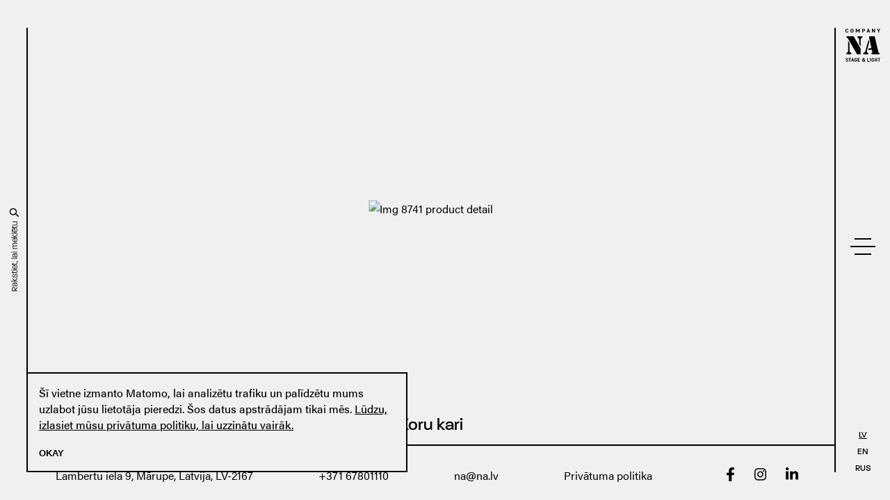

--- FILE ---
content_type: text/html; charset=utf-8
request_url: https://na.lv/archive/2009/koru-kari
body_size: 28202
content:
<!doctype html>
<html data-n-head-ssr lang="lv-LV" data-n-head="%7B%22lang%22:%7B%22ssr%22:%22lv-LV%22%7D%7D">
  <head >
    <title>Koru kari</title><meta data-n-head="ssr" charset="utf-8"><meta data-n-head="ssr" name="viewport" content="width=device-width, initial-scale=1, shrink-to-fit=no"><meta data-n-head="ssr" data-hid="og:site_name" property="og:site_name" content="Company NA"><meta data-n-head="ssr" name="google-site-verification" content="jE0LniBJm-ei8AIjFRlciPLD-aqGrL_hsxe8WvTnBwY"><meta data-n-head="ssr" name="facebook-domain-verification" content="kw29613j0s5475ct4j54vaxl7frs50"><meta data-n-head="ssr" data-hid="charset" charset="utf-8"><meta data-n-head="ssr" data-hid="mobile-web-app-capable" name="mobile-web-app-capable" content="yes"><meta data-n-head="ssr" data-hid="apple-mobile-web-app-title" name="apple-mobile-web-app-title" content="Company NA"><meta data-n-head="ssr" data-hid="theme-color" name="theme-color" content="#f0f0f0"><meta data-n-head="ssr" data-hid="og:type" name="og:type" property="og:type" content="website"><meta data-n-head="ssr" data-hid="og:title" name="og:title" property="og:title" content="Company NA"><meta data-n-head="ssr" data-hid="description" property="description" content="Kompānija NA ir pirmais ražotājs Latvijā un kvalitatīvs pasākumu tehniskais nodrošinātājs. Kompānija NA ne tikai ražo, pārdod un iznomā aprīkojumu, bet arī veic pilnu darbību klāstu, ieskaitot gaismas un skatuves noformējumu un pēc pasūtījuma izgatavotus izstrādājumus."><meta data-n-head="ssr" data-hid="og:description" property="og:description" content="Kompānija NA ir pirmais ražotājs Latvijā un kvalitatīvs pasākumu tehniskais nodrošinātājs. Kompānija NA ne tikai ražo, pārdod un iznomā aprīkojumu, bet arī veic pilnu darbību klāstu, ieskaitot gaismas un skatuves noformējumu un pēc pasūtījuma izgatavotus izstrādājumus."><meta data-n-head="ssr" data-hid="keywords" property="keywords" content="pasākumu tehniskais nodrošinājums,skatuves apgaismojums,pasākumi,LED,īre,tehniskais atbalsts,gaismu dizains,pasākumu dizains,gaismas dizains,skatuves dizains,pasākuma tehniskais nodrošinājums,ražošana"><meta data-n-head="ssr" data-hid="og:url" property="og:url" content="https://na.lv/archive/2009/koru-kari"><meta data-n-head="ssr" data-hid="og:image:url" property="og:image:url" content="https://admin.na.lv/uploads/_/originals/bf0e2c36-2d9a-4ff4-a1e2-fa52b16cabe7.png"><meta data-n-head="ssr" data-hid="og:image:secure_url" property="og:image:secure_url" content="https://admin.na.lv/uploads/_/originals/bf0e2c36-2d9a-4ff4-a1e2-fa52b16cabe7.png"><meta data-n-head="ssr" data-hid="og:image:width" property="og:image:width" content="1201"><meta data-n-head="ssr" data-hid="og:image:height" property="og:image:height" content="629"><meta data-n-head="ssr" data-hid="og:image:type" property="og:image:type" content="image/png"><meta data-n-head="ssr" data-hid="i18n-og" property="og:locale" content="lv_LV"><meta data-n-head="ssr" data-hid="i18n-og-alt-en-US" property="og:locale:alternate" content="en_US"><meta data-n-head="ssr" data-hid="i18n-og-alt-ru-RU" property="og:locale:alternate" content="ru_RU"><link data-n-head="ssr" rel="icon" type="image/png" href="/icon_black.png"><link data-n-head="ssr" rel="preconnect" href="https://use.typekit.net/" crossorigin=""><link data-n-head="ssr" rel="stylesheet" type="text/css" href="https://use.typekit.net/pty5yxi.css"><link data-n-head="ssr" data-hid="shortcut-icon" rel="shortcut icon" href="/_nuxt/icons/icon_64x64.bdcded.png"><link data-n-head="ssr" data-hid="apple-touch-icon" rel="apple-touch-icon" href="/_nuxt/icons/icon_512x512.bdcded.png" sizes="512x512"><link data-n-head="ssr" rel="manifest" href="/_nuxt/manifest.40d7118e.json" data-hid="manifest"><link data-n-head="ssr" data-hid="i18n-alt-lv" rel="alternate" href="/archive/2009/koru-kari" hreflang="lv"><link data-n-head="ssr" data-hid="i18n-alt-lv-LV" rel="alternate" href="/archive/2009/koru-kari" hreflang="lv-LV"><link data-n-head="ssr" data-hid="i18n-alt-en" rel="alternate" href="/en/archive/2009/koru-kari" hreflang="en"><link data-n-head="ssr" data-hid="i18n-alt-en-US" rel="alternate" href="/en/archive/2009/koru-kari" hreflang="en-US"><link data-n-head="ssr" data-hid="i18n-alt-ru" rel="alternate" href="/ru/archive/2009/koru-kari" hreflang="ru"><link data-n-head="ssr" data-hid="i18n-alt-ru-RU" rel="alternate" href="/ru/archive/2009/koru-kari" hreflang="ru-RU"><link data-n-head="ssr" data-hid="i18n-xd" rel="alternate" href="/archive/2009/koru-kari" hreflang="x-default"><link data-n-head="ssr" data-hid="i18n-can" rel="canonical" href="/archive/2009/koru-kari"><link rel="preload" href="/_nuxt/298c105.js" as="script"><link rel="preload" href="/_nuxt/ef78a46.js" as="script"><link rel="preload" href="/_nuxt/8848e8c.js" as="script"><link rel="preload" href="/_nuxt/4db68d6.js" as="script"><link rel="preload" href="/_nuxt/e6ae054.js" as="script"><style data-vue-ssr-id="3133b3f4:0 1a65cd98:0 2e57667b:0 27643b3e:0 259497a5:0 bae3df5e:0 2d8f38d6:0 5132ec6e:0 3e21336b:0 79eb0e2f:0 6aa15784:0 4bb29cef:0 5bbeee9a:0">html{font-family:"acumin-pro","pragmatica","Source Sans Pro",-apple-system,BlinkMacSystemFont,"Segoe UI","Helvetica Neue",Arial,sans-serif;font-display:swap;-ms-text-size-adjust:100%;-webkit-text-size-adjust:100%;-moz-osx-font-smoothing:grayscale;-webkit-font-smoothing:antialiased;box-sizing:border-box;cursor:none;font-size:80%;-webkit-backface-visibility:hidden;backface-visibility:hidden;overflow-x:hidden}@media only screen and (min-width:768px){html{font-size:100%}}html:lang(ru-RU){font-family:"pragmatica"}body{background:#f0f0f0}body.search-active{overflow:hidden;padding-right:15px}*,:after,:before{box-sizing:border-box;margin:0}::-moz-selection{color:#000;background:#ffe300}::selection{color:#000;background:#ffe300}.slide-enter-active,.slide-leave-active{transition:.5s}.slide-enter,.slide-leave-to{transform:translate(-100%)}.slide--right-enter{transform:translateX(-100%)}.slide--right-active{transition:transform 1s 1s}.slide--right-enter-to{transform:translateX(0)}.fade-enter-active,.fade-leave-active{transition:opacity .5s}.fade-enter,.fade-leave-to{opacity:0}.fade--nested-enter-active{transition:.5s;transition-delay:calc(var(--animation-order)*0.1s + .3s)}@media only screen and (min-width:768px){.fade--nested-enter-active{transition-delay:calc(var(--animation-order)*0.1s + .2s)}}.fade--nested-leave-active{transition:.2s;transition-delay:0}.fade--nested-enter,.fade--nested-leave-to{opacity:0}.fade--nested-enter{transform:translate(1em,1em)}@media only screen and (min-width:768px){.fade--nested-enter{transform:translate(1em,.5em)}}.fade--move-enter-active{transition:.5s;transition-delay:calc(var(--animation-order)*0.1s + 1s)}@media only screen and (min-width:768px){.fade--move-enter-active{transition-delay:calc(var(--animation-order)*0.1s + 1s)}}.fade--move-leave-active{transition:.2s;transition-delay:.9s}.fade--move-enter,.fade--move-leave-to{opacity:0}.fade--move-enter{transform:translate(1em,1em)}@media only screen and (min-width:768px){.fade--move-enter{transform:translate(1em,.5em)}}.fade--image-enter-active,.fade--image-leave-active{transition:all .9s ease;overflow:hidden;visibility:visible;position:absolute;width:100%;opacity:1}.fade--image-enter,.fade--image-leave-to{visibility:hidden;width:100%;opacity:0}.scale-enter-active,.scale-leave-active{transition:.5s}.scale-enter,.scale-leave-to{transform:scale(0)}@-webkit-keyframes textSlider{0%{transform:translate(100%)}to{transform:translate(-100%)}}@keyframes textSlider{0%{transform:translate(100%)}to{transform:translate(-100%)}}@-webkit-keyframes changeColor{0%{background:#0058ff}33%{background:#ff0056}66%{background:#baff00}to{background:#0058ff}}@keyframes changeColor{0%{background:#0058ff}33%{background:#ff0056}66%{background:#baff00}to{background:#0058ff}}.body{font-family:"acumin-pro","pragmatica","Source Sans Pro",-apple-system,BlinkMacSystemFont,"Segoe UI","Helvetica Neue",Arial,sans-serif;font-size:1rem;font-weight:500;font-style:normal}.body:lang(ru-RU){font-family:"pragmatica";font-weight:400}.body--large{font-size:1.25rem;font-weight:400}.bold{font-weight:700}.heading{font-family:"paralucent","pragmatica","acumin-pro","Source Sans Pro",-apple-system,BlinkMacSystemFont,"Segoe UI","Helvetica Neue",Arial,sans-serif;font-weight:400;font-style:normal}.heading:lang(ru-RU){font-family:"pragmatica"}.heading--1{font-size:5rem;line-height:1}.heading--2{font-size:1.5rem;line-height:1.4}.heading.title{border-bottom:2px solid #000;margin-bottom:.15em}.menu,.search{font-family:"paralucent","pragmatica","acumin-pro","Source Sans Pro",-apple-system,BlinkMacSystemFont,"Segoe UI","Helvetica Neue",Arial,sans-serif;font-size:.75rem}.search{font-weight:300}.search:lang(ru-RU){font-family:"pragmatica";font-weight:400}.list{font-family:"acumin-pro","pragmatica","Source Sans Pro",-apple-system,BlinkMacSystemFont,"Segoe UI","Helvetica Neue",Arial,sans-serif;font-size:1.5rem;font-weight:500}.list:lang(ru-RU){font-family:"pragmatica";font-weight:400}.list__list{list-style-type:none;padding:0}.color-inverse{color:#fff}a{color:inherit;text-decoration:none;position:relative;z-index:0}a,a:hover{cursor:none}.link{display:block;position:relative;text-transform:uppercase;color:currentColor;transition:color .3s}.link:after{content:"";position:absolute;left:0;width:0;height:2px;background:#000;z-index:-1;bottom:-.1em;transition:width .3s}.link:hover:after{width:100%;transition:width .3s}.breadcrumb{border-bottom:2px solid #000}.breadcrumb__list{list-style-type:none;padding:0}.breadcrumb__item{display:inline-block;position:relative;padding-right:2rem}.breadcrumb__item:not(:last-child):after{content:">";position:absolute;right:.7rem;top:0}.breadcrumb__item.link{transition-delay:0s}.btn{background:none;padding:.75em 1em}.btn,.button{border:2px solid #000}.button{display:inline-block;padding:8px 16px;line-height:1;text-align:center}.button--contact{margin-top:2em;transition:box-shadow .3s}.button--contact:hover{box-shadow:-4px 4px 6px rgba(0,0,0,.15)}.title-wrapper .title--sub{display:none}@media (orientation:portrait){.title-wrapper .title--sub{display:block}}@media only screen and (min-width:768px){.title-wrapper .title--sub{display:block}}.pane{position:relative;flex-grow:1;flex-basis:0;margin:0 1.25rem;height:100%;overflow:hidden;opacity:0;transition:opacity .2s}@supports (display:grid){.pane--1{grid-column-start:1}}.pane.active{opacity:1}@media only screen and (min-width:768px){.pane{opacity:1}}@supports (display:grid){.pane{grid-row:2/3;grid-column:1/2;margin:0}@media only screen and (min-width:768px){.pane{grid-column:span 1}}@media only screen and (min-width:1200px){.pane{grid-column:span 2;grid-row:1/3}}}@supports (display:grid){.title-wrapper{grid-row:1/2}@media only screen and (min-width:1200px){.title-wrapper{grid-column:1/span 2}}}.scrollable{height:100%}.scrollable:after{content:"";display:block;position:absolute;height:20%;width:100%;bottom:0;left:0;background:linear-gradient(180deg,hsla(0,0%,100%,0) 50%,#f0f0f0);pointer-events:none}.scrollable__content{height:100%;width:calc(100% + 1.3rem);padding-bottom:5.5rem;overflow-y:scroll;-webkit-overflow-scrolling:touch}.main-grid{max-width:100vw;background:#f0f0f0;padding:2.5rem 0 2.5rem 5rem}@media only screen and (min-width:768px){.main-grid{min-height:100vh;padding:2.5rem 0 2.5rem 5rem}}@media only screen and (min-width:1200px){.main-grid{padding:2.5rem 7.5rem 2.5rem 5rem}}@supports (display:grid){.main-grid{display:grid;grid-template-columns:[start-content] 1fr [end-content start-menu] 2.5rem [end-menu];grid-column-gap:1.25rem;padding:1.25rem 0 1.25rem 1.25rem}@media only screen and (min-width:768px){.main-grid{grid-template-columns:[start-content] repeat(2,minmax(0,1fr)) [end-content start-menu] 2.5rem [end-menu];grid-gap:2.5rem;padding:2.5rem 0 2.5rem 2.5rem}}@media only screen and (min-width:1200px){.main-grid{grid-column-gap:2.5rem;grid-template-columns:[start-search] 2.5rem [end-search start-content] 1fr [end-content start-menu] 5rem [end-menu];padding:2.5rem 0 0}}}.content-grid{display:flex;position:relative;min-height:calc(100% - 5rem)}@supports (display:grid){.content-grid{display:grid;grid-column:start-content/end-content;grid-template-rows:1fr}@media only screen and (min-width:768px){.content-grid{grid-template-columns:repeat(2,minmax(0,1fr));grid-column-gap:2.5rem}}@media only screen and (min-width:1200px){.content-grid{grid-template-columns:repeat(6,minmax(0,1fr));grid-column-gap:2.5rem}.content-grid--footer{grid-template-rows:1fr 5rem}}}.content-grid--noscroll{height:calc(100vh - 5rem)}.single-product .breadcrumb{padding-bottom:.5em}@media only screen and (min-width:1200px){.single-product .breadcrumb{padding-top:2rem}}.single-product .breadcrumb .link{text-transform:none}.single-product .breadcrumb .link:before{display:none}.single-product .content__heading{text-decoration:underline;margin-bottom:1em}.single-product .content__text ul{position:relative;margin-left:1rem;padding:0;list-style:none}.single-product .content__text ul li:before{content:"-";position:absolute;left:-1rem}.single-product .content__downloads .body__link{margin-top:.25em;display:block;position:relative;text-transform:uppercase}@media only screen and (min-width:768px){.single-product .content__downloads .body__link{margin-top:0}}.single-product .content__downloads .body__icon{position:absolute;height:1em;right:50%;top:50%;transform:translateY(-50%);color:currentColor}.single-product .content__downloads .body__icon svg{height:100%;fill:currentColor}@media only screen and (orientation:portrait){.single-product .content__downloads .body__icon{right:0}}@media only screen and (min-width:768px){.single-product .content__downloads .body__icon{right:0}}.single-product .content__nav{display:flex;justify-content:space-between;margin:2.5rem 0;padding-bottom:2rem}@media only screen and (min-width:1200px){.single-product .content__nav{padding-right:1.25rem}}.single-product .content__nav-link{position:relative;max-width:50%;align-self:center}.single-product .content__nav-link:after,.single-product .content__nav-link:before{content:"";position:absolute;top:50%;width:2.5em;height:2px;background:#000;transition:transform .3s ease-out}.single-product .content__nav-link--prev{padding-left:2em}.single-product .content__nav-link--prev:after,.single-product .content__nav-link--prev:before{transform-origin:0 50%;left:-.5em}.single-product .content__nav-link--prev:before{transform:rotate(45deg)}.single-product .content__nav-link--prev:after{transform:rotate(-45deg)}.single-product .content__nav-link--prev:hover:before{transform:rotate(45deg) translate(-.75em,.75em)}.single-product .content__nav-link--prev:hover:after{transform:rotate(-45deg) translate(-.75em,-.75em)}.single-product .content__nav-link--next{padding-right:2em}.single-product .content__nav-link--next:after,.single-product .content__nav-link--next:before{transform-origin:100% 50%;right:-.5em}.single-product .content__nav-link--next:before{transform:rotate(45deg)}.single-product .content__nav-link--next:after{transform:rotate(-45deg)}.single-product .content__nav-link--next:hover:before{transform:rotate(45deg) translate(.75em,-.75em)}.single-product .content__nav-link--next:hover:after{transform:rotate(-45deg) translate(.75em,.75em)}@media only screen and (min-width:1200px){.single-product .content__images{position:relative}.single-product .content__images:before{content:"";width:2px;height:100%;background:#000;position:absolute;top:0;left:-1.25rem}}.single-product .content__images--sticky{position:-webkit-sticky!important;position:sticky!important;top:2.5rem}@supports (display:grid){.single-product{grid-template-rows:repeat(6,-webkit-max-content);grid-template-rows:repeat(6,max-content)}@media only screen and (max-width:767px){.single-product{grid-template-columns:5rem 1fr}}@media only screen and (min-width:768px){.single-product{grid-template-rows:repeat(4,-webkit-max-content) 1fr -webkit-max-content;grid-template-rows:repeat(4,max-content) 1fr max-content}}@media only screen and (min-width:1200px){.single-product{grid-template-rows:-webkit-min-content -webkit-max-content 1fr -webkit-max-content 5rem;grid-template-rows:min-content max-content 1fr max-content 5rem}}.single-product .breadcrumb{grid-column:1/3;grid-row:1/2}@media only screen and (min-width:1200px){.single-product .breadcrumb{grid-column:1/span 2;grid-row:1/span 1}}@media only screen and (min-width:1200px){.single-product .content{grid-row:3/span 1}}.single-product .content__heading{grid-column:1/2;grid-row:3/5;align-self:end;-ms-writing-mode:tb-rl;writing-mode:vertical-rl;transform:rotate(180deg)}@media only screen and (min-width:768px){.single-product .content__heading{grid-row:2/3;transform:rotate(0);-ms-writing-mode:lr-tb;writing-mode:horizontal-tb;margin:1em 0 2em}}@media only screen and (min-width:1200px){.single-product .content__heading{grid-column:1/3}}.single-product .content__text{grid-column:2/3;grid-row:3/4}@media only screen and (min-width:768px){.single-product .content__text{grid-column:1/2;grid-row:auto}}@media only screen and (min-width:1200px){.single-product .content__text--wide{grid-column:1/3}}.single-product .content__downloads{grid-column:2/3;grid-row:4/5;padding-top:2em}@media only screen and (min-width:768px){.single-product .content__downloads{grid-column:1/2;grid-row:auto;padding-top:0}}@media only screen and (min-width:1200px){.single-product .content__downloads{grid-column:2/3}}.single-product .content__nav{grid-column:1/3}@media only screen and (min-width:768px){.single-product .content__nav{grid-column:1/3;align-self:end}}@media only screen and (min-width:1200px){.single-product .content__nav{grid-row:span 1/5;grid-column:1/span 3}}.single-product .content__images{grid-column:1/3;grid-row:2/3}@media only screen and (min-width:768px){.single-product .content__images{grid-column:2/3;grid-row:2/5}}@media only screen and (min-width:1200px){.single-product .content__images{grid-row:1/5;grid-column:4/span 3}}}@media only screen and (min-width:768px){.single-product.table .content__text{padding:2em 0}}@media only screen and (min-width:1200px){.single-product.table .content__text{padding:3em 0}}.single-product.table .content__text table{width:100%;border-collapse:collapse;text-align:left}.single-product.table .content__text table td,.single-product.table .content__text table th{border-bottom:2px solid #000;padding:.5em 0 .6em;text-align:right}.single-product.table .content__text table td:first-child,.single-product.table .content__text table th:first-child{text-align:left}@supports (display:grid){@media only screen and (min-width:1200px){.single-product.table{grid-template-rows:-webkit-min-content -webkit-max-content 1fr -webkit-max-content 5rem;grid-template-rows:min-content max-content 1fr max-content 5rem}}.single-product.table .content__text{grid-column:1/3}@media only screen and (min-width:768px){.single-product.table .content__text{grid-column:1/2;grid-row:auto}}@media only screen and (min-width:1200px){.single-product.table .content__text{grid-column:1/4}}.single-product.table .content__text+.content__downloads{grid-column:1/3}@media only screen and (min-width:768px){.single-product.table .content__text+.content__downloads{grid-column:1/2}}@media only screen and (min-width:1200px){.single-product.table .content__text+.content__downloads{grid-column:1/4}}}.ie11 .single-product{flex-direction:column;height:calc(100vh - 5rem)}.ie11 .single-product .breadcrumb{width:50%}.ie11 .single-product .content__heading{width:50%;margin-top:2.5rem}.ie11 .single-product .content__text{width:25%}.ie11 .single-product .content__downloads{padding-top:2em;width:25%;flex-grow:1}.ie11 .single-product .content__nav{position:relative;width:50%;padding-left:1rem;padding-right:1rem;bottom:0;justify-self:flex-end}.ie11 .single-product .content__images{position:absolute;left:50%;top:2.5rem;bottom:2.4rem;width:38%}@media only screen and (max-width:1199px){.ie11 .single-product .breadcrumb{width:100%;width:auto;-ms-flex-order:1;border:none}.ie11 .single-product .content__heading{width:100%;-ms-flex-order:3}.ie11 .single-product .content__text{width:100%;-ms-flex-order:4}.ie11 .single-product .content__downloads{width:100%;-ms-flex-order:5}.ie11 .single-product .content__nav{width:90%;-ms-flex-order:6}.ie11 .single-product .content__images{position:relative;left:0;top:0;right:0;margin:0;padding:0;-ms-flex-order:2}.ie11 .single-product .footer{-ms-flex-order:7}.ie11 .single-product .footer:before{width:0;height:0}}
.leaflet-image-layer,.leaflet-layer,.leaflet-marker-icon,.leaflet-marker-shadow,.leaflet-pane,.leaflet-pane>canvas,.leaflet-pane>svg,.leaflet-tile,.leaflet-tile-container,.leaflet-zoom-box{position:absolute;left:0;top:0}.leaflet-container{overflow:hidden}.leaflet-marker-icon,.leaflet-marker-shadow,.leaflet-tile{-webkit-user-select:none;-moz-user-select:none;-ms-user-select:none;user-select:none;-webkit-user-drag:none}.leaflet-tile::-moz-selection{background:transparent}.leaflet-tile::selection{background:transparent}.leaflet-safari .leaflet-tile{image-rendering:-webkit-optimize-contrast}.leaflet-safari .leaflet-tile-container{width:1600px;height:1600px;-webkit-transform-origin:0 0}.leaflet-marker-icon,.leaflet-marker-shadow{display:block}.leaflet-container .leaflet-marker-pane img,.leaflet-container .leaflet-overlay-pane svg,.leaflet-container .leaflet-shadow-pane img,.leaflet-container .leaflet-tile,.leaflet-container .leaflet-tile-pane img,.leaflet-container img.leaflet-image-layer{max-width:none!important;max-height:none!important}.leaflet-container.leaflet-touch-zoom{touch-action:pan-x pan-y}.leaflet-container.leaflet-touch-drag{touch-action:none;touch-action:pinch-zoom}.leaflet-container.leaflet-touch-drag.leaflet-touch-zoom{touch-action:none}.leaflet-container{-webkit-tap-highlight-color:transparent}.leaflet-container a{-webkit-tap-highlight-color:rgba(51,181,229,.4)}.leaflet-tile{filter:inherit;visibility:hidden}.leaflet-tile-loaded{visibility:inherit}.leaflet-zoom-box{width:0;height:0;box-sizing:border-box;z-index:800}.leaflet-overlay-pane svg{-moz-user-select:none}.leaflet-pane{z-index:400}.leaflet-tile-pane{z-index:200}.leaflet-overlay-pane{z-index:400}.leaflet-shadow-pane{z-index:500}.leaflet-marker-pane{z-index:600}.leaflet-tooltip-pane{z-index:650}.leaflet-popup-pane{z-index:700}.leaflet-map-pane canvas{z-index:100}.leaflet-map-pane svg{z-index:200}.leaflet-vml-shape{width:1px;height:1px}.lvml{behavior:url(#default#VML);display:inline-block;position:absolute}.leaflet-control{position:relative;z-index:800;pointer-events:visiblePainted;pointer-events:auto}.leaflet-bottom,.leaflet-top{position:absolute;z-index:1000;pointer-events:none}.leaflet-top{top:0}.leaflet-right{right:0}.leaflet-bottom{bottom:0}.leaflet-left{left:0}.leaflet-control{float:left;clear:both}.leaflet-right .leaflet-control{float:right}.leaflet-top .leaflet-control{margin-top:10px}.leaflet-bottom .leaflet-control{margin-bottom:10px}.leaflet-left .leaflet-control{margin-left:10px}.leaflet-right .leaflet-control{margin-right:10px}.leaflet-fade-anim .leaflet-tile{will-change:opacity}.leaflet-fade-anim .leaflet-popup{opacity:0;transition:opacity .2s linear}.leaflet-fade-anim .leaflet-map-pane .leaflet-popup{opacity:1}.leaflet-zoom-animated{transform-origin:0 0}.leaflet-zoom-anim .leaflet-zoom-animated{will-change:transform;transition:transform .25s cubic-bezier(0,0,.25,1)}.leaflet-pan-anim .leaflet-tile,.leaflet-zoom-anim .leaflet-tile{transition:none}.leaflet-zoom-anim .leaflet-zoom-hide{visibility:hidden}.leaflet-interactive{cursor:pointer}.leaflet-grab{cursor:-webkit-grab;cursor:grab}.leaflet-crosshair,.leaflet-crosshair .leaflet-interactive{cursor:crosshair}.leaflet-control,.leaflet-popup-pane{cursor:auto}.leaflet-dragging .leaflet-grab,.leaflet-dragging .leaflet-grab .leaflet-interactive,.leaflet-dragging .leaflet-marker-draggable{cursor:move;cursor:-webkit-grabbing;cursor:grabbing}.leaflet-image-layer,.leaflet-marker-icon,.leaflet-marker-shadow,.leaflet-pane>svg path,.leaflet-tile-container{pointer-events:none}.leaflet-image-layer.leaflet-interactive,.leaflet-marker-icon.leaflet-interactive,.leaflet-pane>svg path.leaflet-interactive,svg.leaflet-image-layer.leaflet-interactive path{pointer-events:visiblePainted;pointer-events:auto}.leaflet-container{background:#ddd;outline:0}.leaflet-container a{color:#0078a8}.leaflet-container a.leaflet-active{outline:2px solid orange}.leaflet-zoom-box{border:2px dotted #38f;background:hsla(0,0%,100%,.5)}.leaflet-container{font:12px/1.5 "Helvetica Neue",Arial,Helvetica,sans-serif}.leaflet-bar{box-shadow:0 1px 5px rgba(0,0,0,.65);border-radius:4px}.leaflet-bar a,.leaflet-bar a:hover{background-color:#fff;border-bottom:1px solid #ccc;width:26px;height:26px;line-height:26px;display:block;text-align:center;text-decoration:none;color:#000}.leaflet-bar a,.leaflet-control-layers-toggle{background-position:50% 50%;background-repeat:no-repeat;display:block}.leaflet-bar a:hover{background-color:#f4f4f4}.leaflet-bar a:first-child{border-top-left-radius:4px;border-top-right-radius:4px}.leaflet-bar a:last-child{border-bottom-left-radius:4px;border-bottom-right-radius:4px;border-bottom:none}.leaflet-bar a.leaflet-disabled{cursor:default;background-color:#f4f4f4;color:#bbb}.leaflet-touch .leaflet-bar a{width:30px;height:30px;line-height:30px}.leaflet-touch .leaflet-bar a:first-child{border-top-left-radius:2px;border-top-right-radius:2px}.leaflet-touch .leaflet-bar a:last-child{border-bottom-left-radius:2px;border-bottom-right-radius:2px}.leaflet-control-zoom-in,.leaflet-control-zoom-out{font:700 18px "Lucida Console",Monaco,monospace;text-indent:1px}.leaflet-touch .leaflet-control-zoom-in,.leaflet-touch .leaflet-control-zoom-out{font-size:22px}.leaflet-control-layers{box-shadow:0 1px 5px rgba(0,0,0,.4);background:#fff;border-radius:5px}.leaflet-control-layers-toggle{background-image:url([data-uri]);width:36px;height:36px}.leaflet-retina .leaflet-control-layers-toggle{background-image:url(/_nuxt/img/layers-2x.8f2c4d1.png);background-size:26px 26px}.leaflet-touch .leaflet-control-layers-toggle{width:44px;height:44px}.leaflet-control-layers-expanded .leaflet-control-layers-toggle,.leaflet-control-layers .leaflet-control-layers-list{display:none}.leaflet-control-layers-expanded .leaflet-control-layers-list{display:block;position:relative}.leaflet-control-layers-expanded{padding:6px 10px 6px 6px;color:#333;background:#fff}.leaflet-control-layers-scrollbar{overflow-y:scroll;overflow-x:hidden;padding-right:5px}.leaflet-control-layers-selector{margin-top:2px;position:relative;top:1px}.leaflet-control-layers label{display:block}.leaflet-control-layers-separator{height:0;border-top:1px solid #ddd;margin:5px -10px 5px -6px}.leaflet-default-icon-path{background-image:url(/_nuxt/img/marker-icon.2b3e1fa.png)}.leaflet-container .leaflet-control-attribution{background:#fff;background:hsla(0,0%,100%,.7);margin:0}.leaflet-control-attribution,.leaflet-control-scale-line{padding:0 5px;color:#333}.leaflet-control-attribution a{text-decoration:none}.leaflet-control-attribution a:hover{text-decoration:underline}.leaflet-container .leaflet-control-attribution,.leaflet-container .leaflet-control-scale{font-size:11px}.leaflet-left .leaflet-control-scale{margin-left:5px}.leaflet-bottom .leaflet-control-scale{margin-bottom:5px}.leaflet-control-scale-line{border:2px solid #777;border-top:none;line-height:1.1;padding:2px 5px 1px;font-size:11px;white-space:nowrap;overflow:hidden;box-sizing:border-box;background:#fff;background:hsla(0,0%,100%,.5)}.leaflet-control-scale-line:not(:first-child){border-top:2px solid #777;border-bottom:none;margin-top:-2px}.leaflet-control-scale-line:not(:first-child):not(:last-child){border-bottom:2px solid #777}.leaflet-touch .leaflet-bar,.leaflet-touch .leaflet-control-attribution,.leaflet-touch .leaflet-control-layers{box-shadow:none}.leaflet-touch .leaflet-bar,.leaflet-touch .leaflet-control-layers{border:2px solid rgba(0,0,0,.2);background-clip:padding-box}.leaflet-popup{position:absolute;text-align:center;margin-bottom:20px}.leaflet-popup-content-wrapper{padding:1px;text-align:left;border-radius:12px}.leaflet-popup-content{margin:13px 19px;line-height:1.4}.leaflet-popup-content p{margin:18px 0}.leaflet-popup-tip-container{width:40px;height:20px;position:absolute;left:50%;margin-left:-20px;overflow:hidden;pointer-events:none}.leaflet-popup-tip{width:17px;height:17px;padding:1px;margin:-10px auto 0;transform:rotate(45deg)}.leaflet-popup-content-wrapper,.leaflet-popup-tip{background:#fff;color:#333;box-shadow:0 3px 14px rgba(0,0,0,.4)}.leaflet-container a.leaflet-popup-close-button{position:absolute;top:0;right:0;padding:4px 4px 0 0;border:none;text-align:center;width:18px;height:14px;font:16px/14px Tahoma,Verdana,sans-serif;color:#c3c3c3;text-decoration:none;font-weight:700;background:transparent}.leaflet-container a.leaflet-popup-close-button:hover{color:#999}.leaflet-popup-scrolled{overflow:auto;border-bottom:1px solid #ddd;border-top:1px solid #ddd}.leaflet-oldie .leaflet-popup-content-wrapper{-ms-zoom:1}.leaflet-oldie .leaflet-popup-tip{width:24px;margin:0 auto;-ms-filter:"progid:DXImageTransform.Microsoft.Matrix(M11=0.70710678, M12=0.70710678, M21=-0.70710678, M22=0.70710678)";filter:progid:DXImageTransform.Microsoft.Matrix(M11=0.70710678,M12=0.70710678,M21=-0.70710678,M22=0.70710678)}.leaflet-oldie .leaflet-popup-tip-container{margin-top:-1px}.leaflet-oldie .leaflet-control-layers,.leaflet-oldie .leaflet-control-zoom,.leaflet-oldie .leaflet-popup-content-wrapper,.leaflet-oldie .leaflet-popup-tip{border:1px solid #999}.leaflet-div-icon{background:#fff;border:1px solid #666}.leaflet-tooltip{position:absolute;padding:6px;background-color:#fff;border:1px solid #fff;border-radius:3px;color:#222;white-space:nowrap;-webkit-user-select:none;-moz-user-select:none;-ms-user-select:none;user-select:none;pointer-events:none;box-shadow:0 1px 3px rgba(0,0,0,.4)}.leaflet-tooltip.leaflet-clickable{cursor:pointer;pointer-events:auto}.leaflet-tooltip-bottom:before,.leaflet-tooltip-left:before,.leaflet-tooltip-right:before,.leaflet-tooltip-top:before{position:absolute;pointer-events:none;border:6px solid transparent;background:transparent;content:""}.leaflet-tooltip-bottom{margin-top:6px}.leaflet-tooltip-top{margin-top:-6px}.leaflet-tooltip-bottom:before,.leaflet-tooltip-top:before{left:50%;margin-left:-6px}.leaflet-tooltip-top:before{bottom:0;margin-bottom:-12px;border-top-color:#fff}.leaflet-tooltip-bottom:before{top:0;margin-top:-12px;margin-left:-6px;border-bottom-color:#fff}.leaflet-tooltip-left{margin-left:-6px}.leaflet-tooltip-right{margin-left:6px}.leaflet-tooltip-left:before,.leaflet-tooltip-right:before{top:50%;margin-top:-6px}.leaflet-tooltip-left:before{right:0;margin-right:-12px;border-left-color:#fff}.leaflet-tooltip-right:before{left:0;margin-left:-12px;border-right-color:#fff}
.content[data-v-88044baa]{grid-column:start-content/end-content}.overlay__logo[data-v-88044baa]{position:relative;width:100vw;height:100%;overflow:hidden}.overlay__logo__image[data-v-88044baa]{display:block;position:absolute;left:50vw;top:50vh;width:50vh;height:50vh;transform:translate(-50%,-50%)}.overlay-left[data-v-88044baa]{position:absolute;right:0}.overlay-left[data-v-88044baa],.overlay-right[data-v-88044baa]{top:0;height:100vh;width:0;overflow:hidden;background:#000;transition-duration:.5s;z-index:999}.overlay-right[data-v-88044baa]{position:fixed;left:0}.overlay-left-full-enter-active~.overlay-right[data-v-88044baa],.overlay-left-full-enter~.overlay-right[data-v-88044baa],.overlay-left-full-leave-active~.overlay-right[data-v-88044baa]{width:100vw}.overlay-left-full-enter-active~.overlay-right[data-v-88044baa]{transition-timing-function:ease-in-out}.overlay-left-full-enter-active~.overlay-right[data-v-88044baa],.overlay-left-full-enter-to~.overlay-right[data-v-88044baa]{display:none}.overlay-left-full-enter-to~.overlay-left[data-v-88044baa]{width:0}.overlay-left-full-leave-active~.overlay-left[data-v-88044baa]{transition-timing-function:ease-in-out}.overlay-left-full-enter-active~.overlay-left[data-v-88044baa],.overlay-left-full-enter-to~.overlay-left[data-v-88044baa],.overlay-left-full-enter~.overlay-left[data-v-88044baa]{transition-duration:unset!important;width:100vw}.overlay-left-full-enter-active[data-v-88044baa],.overlay-left-full-leave-active[data-v-88044baa]{transition-duration:.35s}@media only screen and (device-height:375px) and (device-width:812px) and (orientation:landscape){.main-grid[data-v-88044baa]{padding-left:env(safe-area-inset-left);padding-right:env(safe-area-inset-right);overflow:hidden;-webkit-overflow-scrolling:touch;-webkit-backface-visibility:hidden;backface-visibility:hidden}}.ie11[data-v-88044baa]{height:100vh;width:100vw;overflow:hidden;cursor:auto}.ie11 .overlay-left[data-v-88044baa]{position:fixed;width:100vw;top:0;left:0;bottom:0;right:0}.ie11 .overlay-left__content[data-v-88044baa]{height:100%;display:flex;flex-direction:column;align-items:center;justify-content:center}.ie11 .overlay-left__content__body[data-v-88044baa]{max-width:32em}.ie11 .overlay-left__content .heading--1[data-v-88044baa]{margin-bottom:.25em}.ie11 .overlay-left__content .heading--2[data-v-88044baa]{margin-bottom:.5em}.hidden[data-v-88044baa].search{transform:translateX(-100%)}.hidden[data-v-88044baa].menu{transform:translateX(100%)}
.background[data-v-65100078]{position:fixed;top:0;right:0;bottom:0;left:0;background:#f0f0f0;display:none}@media only screen and (min-width:1200px){.background[data-v-65100078]{display:block}}.background__circle[data-v-65100078]{pointer-events:none;-webkit-user-select:none;-moz-user-select:none;-ms-user-select:none;user-select:none;top:-20vh;left:-20vh;position:fixed;width:40vh;height:40vh;background:#fff;border-radius:100%;filter:blur(5px);opacity:1;-webkit-backface-visibility:hidden;backface-visibility:hidden;transition:opacity .6s,width .3s,height .3s}.background__circle.hide[data-v-65100078]{opacity:0;width:0;height:0}
.search[data-v-0518fd8e]{display:none}@media only screen and (min-width:1200px){.search[data-v-0518fd8e]{display:block;position:relative;width:100%;z-index:2;transition:border-right .1s,transform 1s ease-out 1s;grid-column:start-search/end-search}.search__wrapper[data-v-0518fd8e]{border-right:2px solid #000;position:-webkit-sticky;position:sticky;top:2.5rem;left:0;height:calc(100vh - 5rem)}.search__close[data-v-0518fd8e]{display:block;position:absolute;top:2.5rem;right:2.5rem;width:2rem;height:2rem;background:transparent;color:transparent}.search__close[data-v-0518fd8e]:after,.search__close[data-v-0518fd8e]:before{content:"-";position:absolute;left:0;top:calc(50% - 2px);width:100%;height:4px;background:#000;transition:transform .3s}.search__close[data-v-0518fd8e]:after{transform:rotate(-45deg)}.search__close[data-v-0518fd8e]:before{transform:rotate(45deg)}.search__close[data-v-0518fd8e]:hover:after,.search__close[data-v-0518fd8e]:hover:before{transform:rotate(0)}.search__text[data-v-0518fd8e]{transition:color .1s 0s;position:absolute;width:100vh;text-align:center;top:50%;left:50%;transform:translate(calc(-50% - 1px),-50%) rotate(-90deg)}.search__icon[data-v-0518fd8e]{fill:none;stroke:#000;stroke-width:3;stroke-linecap:round}.search__icon svg[data-v-0518fd8e]{height:1rem;transform:translateY(3px) translateX(.25em)}.search__overlay[data-v-0518fd8e]{position:fixed;top:0;right:50%;bottom:0;left:50%;opacity:0;transition:opacity .2s,left 0s .2s,right 0s .2s;display:grid;grid-template-columns:30% 40% 30%;grid-template-rows:-webkit-min-content 1fr;grid-template-rows:min-content 1fr;justify-items:center}.search__overlay.active[data-v-0518fd8e]{left:0;right:0;opacity:1;transition:opacity .2s,left 0s 0s,right 0s 0s}.search__background[data-v-0518fd8e]{position:absolute;top:0;right:0;bottom:0;left:0;background:#f0f0f0;opacity:.95;z-index:-1}.search__input[data-v-0518fd8e]{grid-column:2/3;width:100%;margin-top:1.5em;background:none;border:none;border-bottom:2px solid #000;font-size:4rem}.search__input[data-v-0518fd8e]:focus{outline:none}.search__input[data-v-0518fd8e]:hover{cursor:none}.search__result[data-v-0518fd8e]{grid-column:2/3;grid-row:2/3;margin-top:1.5em;position:relative;width:100%;height:100%;overflow:hidden}.search__result[data-v-0518fd8e]:after{content:"";display:block;position:absolute;height:20%;width:100%;bottom:0;left:0;background:linear-gradient(180deg,hsla(0,0%,100%,0) 40%,#f0f0f0);pointer-events:none}.search__result__list[data-v-0518fd8e]{height:100%;width:calc(100% + 1.1rem);overflow-y:auto;padding-bottom:5rem}.search.color-inverse .search__wrapper[data-v-0518fd8e]{transition:border-right .2s .2s;border-right:2px solid #fff}.search.color-inverse .search__icon[data-v-0518fd8e]{transition:stroke .2s .2s;stroke:#fff}.search.color-inverse .search__text[data-v-0518fd8e]{transition:color .2s .2s}}.list[data-v-0518fd8e]{list-style-type:none;padding:0}.list__item[data-v-0518fd8e]{margin-left:.5em}.list__item--head[data-v-0518fd8e]{position:relative;display:inline-block;font-size:1.5em;margin-left:0}.list__item--head[data-v-0518fd8e]:after{content:"";position:absolute;left:0;bottom:0;width:100%;height:2px;background:#000}.list__item .link[data-v-0518fd8e]{display:inline-block;text-transform:none}
.archive__slides[data-v-c0e4f9f0]{grid-column:1/-1;grid-row:1/-3;position:relative;width:100%;height:calc(100vh - 12.5rem)}.archive__slides[data-v-c0e4f9f0] .slider{height:100%}.archive__slides[data-v-c0e4f9f0] .slider__slide{height:100%;max-height:100%}.archive__slides[data-v-c0e4f9f0] .slider__slide:before{display:none}.archive__title[data-v-c0e4f9f0]{grid-column:1/-1;justify-self:center;margin-bottom:.5em}
.slider[data-v-16cce8b9]{width:100%;position:relative}@media only screen and (max-width:767px){.slider[data-v-16cce8b9]{margin-bottom:2rem}}.slider__slide[data-v-16cce8b9]{position:relative;max-height:calc(100vh - 10.5rem);overflow-y:hidden}.slider__slide[data-v-16cce8b9]:before{content:"";display:block;padding-bottom:90%}.slider__image[data-v-16cce8b9]{position:absolute;width:100%;top:50%;left:50%;transform:translate(-50%,-50%)}.slider__buttons[data-v-16cce8b9]{width:100%;left:0}.slider__button[data-v-16cce8b9],.slider__buttons[data-v-16cce8b9]{position:absolute;height:100%;top:0}.slider__button[data-v-16cce8b9]{width:33%;font-size:4rem;font-weight:500}.slider__button[data-v-16cce8b9]:after{position:absolute;top:50%;transform:translateY(-50%);content:"\0203A";opacity:0;transition:opacity .3s}.slider__button[data-v-16cce8b9]:hover:after{opacity:1}.slider__button--next[data-v-16cce8b9]{right:0}.slider__button--next[data-v-16cce8b9]:after{right:1rem}.slider__button--previous[data-v-16cce8b9]{left:0}.slider__button--previous[data-v-16cce8b9]:after{left:1rem;transform:rotate(180deg) translateY(50%)}.slider__progress[data-v-16cce8b9]{position:relative;width:100%;height:3rem;left:0;display:flex;justify-content:center;align-items:center}.slider__progress__indicator[data-v-16cce8b9]{position:relative;width:2rem;height:.5rem;margin:0 1rem;background:#000;opacity:.2;transition:opacity .5s}.slider__progress__indicator[data-v-16cce8b9]:after{content:"";position:absolute;display:block;width:3rem;height:1.5rem;top:50%;left:50%;transform:translate(-50%,-50%)}.slider__progress__indicator.active[data-v-16cce8b9],.slider__progress__indicator[data-v-16cce8b9]:hover{opacity:1}
.image[data-v-76aa58aa]{position:absolute;top:0;left:0;width:100%;transition:all .2s}.image__wrapper[data-v-76aa58aa]{position:relative;width:100%;overflow:hidden;transition:background .4s;z-index:0}.image__wrapper--loader.loading[data-v-76aa58aa]:after,.image__wrapper--loader.loading[data-v-76aa58aa]:before{content:"";display:block;position:absolute;top:0;left:0;bottom:0;right:0;margin:auto;height:2rem;width:2rem;border:2px solid #000;border-radius:50%;opacity:0;-webkit-animation:bigloader-data-v-76aa58aa 2s cubic-bezier(.075,.82,.165,1) infinite;animation:bigloader-data-v-76aa58aa 2s cubic-bezier(.075,.82,.165,1) infinite;z-index:-1}.image__wrapper--loader.loading[data-v-76aa58aa]:after{-webkit-animation:smallloader-data-v-76aa58aa 2s cubic-bezier(.075,.82,.165,1) .25s infinite;animation:smallloader-data-v-76aa58aa 2s cubic-bezier(.075,.82,.165,1) .25s infinite}.image__wrapper--height[data-v-76aa58aa]{height:100%;width:100%}.image__wrapper--height .image[data-v-76aa58aa]{display:block;max-height:100%;width:auto;max-width:100%;position:absolute;top:50%;left:50%;transform:translate(-50%,-50%)}.image__wrapper.image-loaded[data-v-76aa58aa]{background:transparent;padding-bottom:0}.image[data-v-76aa58aa]:not([src]){visibility:hidden}.lazyload[data-v-76aa58aa],.lazyloading[data-v-76aa58aa]{opacity:0}.lazyloaded[data-v-76aa58aa]{opacity:1;transition:opacity .75s}@-webkit-keyframes bigloader-data-v-76aa58aa{0%{transform:translateZ(0) scale(0);opacity:1}to{transform:translateZ(0) scale(1.5);opacity:0}}@keyframes bigloader-data-v-76aa58aa{0%{transform:translateZ(0) scale(0);opacity:1}to{transform:translateZ(0) scale(1.5);opacity:0}}@-webkit-keyframes smallloader-data-v-76aa58aa{0%{transform:translateZ(0) scale(0);opacity:1}to{transform:translateZ(0) scale(1);opacity:0}}@keyframes smallloader-data-v-76aa58aa{0%{transform:translateZ(0) scale(0);opacity:1}to{transform:translateZ(0) scale(1);opacity:0}}
.ie11 .footer[data-v-51cde1b6]{bottom:0}.ie11 .footer__icon[data-v-51cde1b6]{display:inline-block;height:1.5rem}.footer[data-v-51cde1b6]{position:relative;display:flex;justify-content:space-between;align-items:center}@supports (display:grid){.footer[data-v-51cde1b6]{grid-column:1/-1;grid-row-end:-1;grid-row:span 1}}.footer[data-v-51cde1b6]:before{content:"";display:block;position:absolute;width:calc(100% + 1.25rem);top:0;left:0;height:2px;background:#000}@media only screen and (min-width:768px){.footer[data-v-51cde1b6]:before{width:calc(100% + 2.5rem)}}@media only screen and (min-width:1200px){.footer[data-v-51cde1b6]:before{width:calc(100% + 5rem);left:-2.5rem}}.footer__items[data-v-51cde1b6]{list-style-type:none;padding:0;margin-top:1em;width:calc(50% - 1.25rem);flex-grow:1;display:flex;justify-content:space-between;flex-direction:column}@media only screen and (min-width:768px){.footer__items[data-v-51cde1b6]{flex-direction:row;margin-top:.5em}}.footer__item[data-v-51cde1b6]{display:inline-block;padding:0;margin:0}@media only screen and (min-width:768px){.footer__item[data-v-51cde1b6]:not(:first-child){padding-left:2em}}@media only screen and (min-width:1200px){.footer__item[data-v-51cde1b6]:not(:first-child){padding-left:3em}}.footer__icons[data-v-51cde1b6]{position:relative;height:1.25rem}@media only screen and (max-width:767px){.footer__icons[data-v-51cde1b6]{margin-top:.5em}}.footer__icon[data-v-51cde1b6]{position:relative;margin:0 .75em}.footer__icon svg[data-v-51cde1b6]{height:100%}@media only screen and (max-width:767px){.footer__icon[data-v-51cde1b6]:first-child{margin-left:0}}@media only screen and (max-width:767px){.footer[data-v-51cde1b6]{align-items:start}}
.banner[data-v-5ad2e5ad]{position:fixed;right:3.125rem;top:1.75rem}@media only screen and (min-width:768px){.banner[data-v-5ad2e5ad]{top:3rem}}@media only screen and (min-width:1200px){.banner[data-v-5ad2e5ad]{right:6.25rem;top:3.75rem}}.banner__circle[data-v-5ad2e5ad]{width:1rem;height:1rem;border-radius:50%;background:#0058ff;transition-duration:.5s;transition-delay:1s}.banner__circle[data-v-5ad2e5ad],.banner__content[data-v-5ad2e5ad]{position:absolute;top:0;right:0;transition-property:transform}.banner__content[data-v-5ad2e5ad]{padding:.5rem 1rem 1rem;max-width:32rem;min-width:20rem;background:#f0f0f0;border:2px solid #000;transition-duration:1s;transform:scale(0);transform-origin:top right}.banner__content .heading[data-v-5ad2e5ad]{margin-top:0}.banner__content__close[data-v-5ad2e5ad]{position:absolute;right:1rem;top:.5rem;width:1.25em;height:1.75em;overflow:hidden}.banner__content__close[data-v-5ad2e5ad]:after,.banner__content__close[data-v-5ad2e5ad]:before{content:"\27F6";position:absolute;top:0;left:0;color:#000;transition:transform .3s}.banner__content__close[data-v-5ad2e5ad]:before{transform:translateX(-200%)}.banner__content__close[data-v-5ad2e5ad]:hover:before{transform:translateX(0)}.banner__content__close[data-v-5ad2e5ad]:hover:after{transform:translateX(200%)}.banner__content__link[data-v-5ad2e5ad]{display:inline-block}.banner.show .banner__circle[data-v-5ad2e5ad]{transition-delay:0s;transform:scale(0)}.banner.show .banner__content[data-v-5ad2e5ad]{transition-delay:.5s;transform:scale(1)}
.cookie[data-v-562c98a8]{position:fixed;left:2.5rem;bottom:2.5rem;background:#f0f0f0;border:2px solid #000;margin-left:-2px;padding:1em;transform-origin:bottom left}.cookie__text[data-v-562c98a8]{max-width:32em;margin-bottom:1em}.cookie__text[data-v-562c98a8] a{text-decoration:underline}.cookie__button[data-v-562c98a8]{right:0;border:none;padding:0;text-transform:uppercase;font-weight:600}.cookie__button[data-v-562c98a8]:hover{cursor:none}
.no-logo .menu__wrapper[data-v-67cea48c]{border:none}.no-logo .menu__logo .logo__image[data-v-67cea48c]{display:none}.menu[data-v-67cea48c]{grid-column:start-menu/end-menu;position:relative;transition:.5s,transform 1s ease-out 1s;z-index:1}.menu__wrapper[data-v-67cea48c]{position:-webkit-sticky;position:sticky;top:1.25rem;left:0;border-left:2px solid #000;height:calc(100vh - 2.5rem);display:flex;flex-direction:column;justify-content:space-between;text-align:center;z-index:1001}@media only screen and (min-width:768px){.menu__wrapper[data-v-67cea48c]{top:2.5rem;height:calc(100vh - 5rem)}}.menu__logo[data-v-67cea48c]{position:relative}.menu__logo .logo__image[data-v-67cea48c]{width:80%}@media only screen and (min-width:1200px){.menu__logo .logo__image[data-v-67cea48c]{width:50px;height:100%}}.menu__icon[data-v-67cea48c]{display:block;width:3em;height:3em;position:relative;z-index:0;margin:15% auto}.menu__icon .bit-1[data-v-67cea48c]:after,.menu__icon .bit-1[data-v-67cea48c]:before{content:"";position:absolute;top:.5em;width:1em;height:2px;background:#000;transition:transform .3s,top .3s}.menu__icon .bit-1[data-v-67cea48c]:before{left:.5em;transform-origin:left bottom}.menu__icon .bit-1[data-v-67cea48c]:after{right:.5em;transform-origin:right bottom}.menu__icon .bit-2[data-v-67cea48c]{position:absolute;width:3em;top:50%;left:50%;height:2px;background:#000;transform:translate(-50%,-50%);transition:transform .3s .3s,width .3s .6s}.menu__icon .bit-3[data-v-67cea48c]:after,.menu__icon .bit-3[data-v-67cea48c]:before{content:"";position:absolute;bottom:.5em;width:1em;height:2px;background:#000;transition:transform .3s,bottom .3s}.menu__icon .bit-3[data-v-67cea48c]:before{left:.5em;transform-origin:left top}.menu__icon .bit-3[data-v-67cea48c]:after{right:.5em;transform-origin:right top}.menu__icon.open .bit-1[data-v-67cea48c]:after,.menu__icon.open .bit-1[data-v-67cea48c]:before{top:.4em;width:1.3em;transition:transform .3s .3s,width .3s .3s,top .3s .3s}.menu__icon.open .bit-1[data-v-67cea48c]:before{transform:rotate(45deg)}.menu__icon.open .bit-1[data-v-67cea48c]:after{transform:rotate(-45deg)}.menu__icon.open .bit-2[data-v-67cea48c]{width:.3em;transform:translate(-50%,-50%) rotate(45deg);transition:transform .3s .3s,width .3s}.menu__icon.open .bit-3[data-v-67cea48c]:after,.menu__icon.open .bit-3[data-v-67cea48c]:before{bottom:.4em;width:1.3em;transition:transform .3s .3s,width .3s .3s,bottom .3s .3s}.menu__icon.open .bit-3[data-v-67cea48c]:before{transform:rotate(-45deg)}.menu__icon.open .bit-3[data-v-67cea48c]:after{transform:rotate(45deg)}.menu__language[data-v-67cea48c]{visibility:hidden}@media only screen and (min-width:768px){.menu__language[data-v-67cea48c]{visibility:visible}}.menu__language .language__list[data-v-67cea48c]{padding:0;list-style-type:none}.menu__language .language__item[data-v-67cea48c]{text-transform:uppercase;line-height:1.5}.menu__language .language__item.active[data-v-67cea48c]{text-decoration:underline}@media only screen and (min-width:1200px){.menu__language .language__item[data-v-67cea48c]{line-height:1}.menu__language .language__item[data-v-67cea48c]:not(:last-child){margin-bottom:1em}}.menu__slider[data-v-67cea48c]{position:fixed;width:100%;height:100%;top:0;right:0;bottom:0;transform:translateX(100%);transition:all .3s;z-index:1000}@media only screen and (min-width:768px){.menu__slider[data-v-67cea48c]{width:50%}}@media only screen and (min-width:1200px){.menu__slider[data-v-67cea48c]{width:calc(4.16667rem + 33.33333vw + 2px)}}.menu__slider.open[data-v-67cea48c]{transform:translateX(0);box-shadow:-4px 0 100px 0 rgba(0,0,0,.21961)}.menu__slider.open .logo__image[data-v-67cea48c]{transition:width .3s;width:100%}.menu__slider.open .logo__image--active[data-v-67cea48c]{width:200%}.menu__slider__language[data-v-67cea48c]{list-style:none;padding:0;margin-top:2em;width:100%;display:flex;justify-content:space-between}@media only screen and (min-width:768px){.menu__slider__language[data-v-67cea48c]{display:none}}.menu__slider__language__item[data-v-67cea48c]{font-size:2rem;text-transform:uppercase}.menu__slider .main-grid[data-v-67cea48c]{height:100%;position:relative;min-height:0;padding-bottom:2.5rem;background:#f0f0f0}.menu__slider .content-grid[data-v-67cea48c]{position:relative;height:100%;grid-template-rows:-webkit-min-content 1fr;grid-template-rows:min-content 1fr;margin:0 1.25rem}@media only screen and (min-width:768px){.menu__slider .content-grid[data-v-67cea48c]{grid-column:start-content/end-content;grid-template-columns:1fr;grid-template-rows:1fr}}@media only screen and (min-width:1200px){.menu__slider .content-grid[data-v-67cea48c]{margin-left:calc(2.5rem + 2px);grid-column:start-search/end-content;grid-template-columns:repeat(2,1fr)}}.menu.single-col .menu__list[data-v-67cea48c]{grid-column:1/span 1;padding:.3em 0;list-style-type:none;font-size:2rem;line-height:1.5;height:100%;display:flex;flex-direction:column;justify-content:center}@media only screen and (min-width:1200px){.menu.single-col .menu__list[data-v-67cea48c]{grid-column:2/span 1}}.menu.single-col .menu__item[data-v-67cea48c]{position:relative;display:flex;flex-direction:column;justify-content:center}.menu.single-col .menu__item[data-v-67cea48c]:before{content:"";display:block;position:absolute;height:2px;background:#000;width:0;right:-2.5rem;bottom:0;transition:all .4s}.menu.single-col .menu__item.active[data-v-67cea48c]:before,.menu.single-col .menu__item[data-v-67cea48c]:hover:before{width:calc(100% + 2.5rem)}.menu.single-col .menu__item.active .menu__image[data-v-67cea48c],.menu.single-col .menu__item:hover .menu__image[data-v-67cea48c]{transition:all .4s;opacity:1}.menu.single-col .menu__icons[data-v-67cea48c]{grid-column:1/span 1;position:relative;height:2rem}@media only screen and (min-width:1200px){.menu.single-col .menu__icons[data-v-67cea48c]{grid-column:2/span 1}}.menu.single-col .menu__icons__icon[data-v-67cea48c]{position:relative;height:100%}.menu.single-col .menu__icons__icon[data-v-67cea48c]:not(:last-child){margin-right:1.5rem}.menu.single-col .menu__icons__icon svg[data-v-67cea48c]{height:100%;transition:fill .3s}.ie11 .menu[data-v-67cea48c]{position:absolute;top:2.5rem;right:0;width:2.5rem}.ie11 .menu__trigger[data-v-67cea48c]{display:block;z-index:1}@media only screen and (min-width:1200px){.ie11 .menu[data-v-67cea48c]{width:5rem}}
.cursor[data-v-a9f64b00]{transition:width .3s,height .3s,opacity .3s;position:fixed;z-index:1100}.cursor--hide .cursor__point--circle[data-v-a9f64b00]{opacity:0;width:0;height:0}.cursor--big .cursor__point--circle[data-v-a9f64b00]{width:40px;height:40px}.cursor--red .cursor__point--circle[data-v-a9f64b00]{background-color:#ff0056;-webkit-animation:none;animation:none}.cursor--green .cursor__point--circle[data-v-a9f64b00]{background-color:#baff00;-webkit-animation:none;animation:none}.cursor__point[data-v-a9f64b00]{pointer-events:none;-webkit-user-select:none;-moz-user-select:none;-ms-user-select:none;user-select:none;top:0;left:0;position:fixed;z-index:1001;-webkit-backface-visibility:hidden;backface-visibility:hidden;will-change:transform}.cursor__point--circle[data-v-a9f64b00]{width:20px;height:20px;background:#baff00;opacity:.9;border-radius:100%;-webkit-animation:changeColor 10s linear infinite;animation:changeColor 10s linear infinite;transition:width .4s,height .4s,opacity .4s}.cursor__point--arrow[data-v-a9f64b00]:after,.cursor__point--arrow[data-v-a9f64b00]:before{content:"";width:2rem;height:2px;background:#000;position:absolute;top:50%;left:0}.cursor__point--arrow[data-v-a9f64b00]:before{transform:translate(80%,-.75rem) rotate(45deg)}.cursor__point--arrow[data-v-a9f64b00]:after{transform:translate(80%,.65rem) rotate(-45deg)}</style>
  </head>
  <body >
    <div data-server-rendered="true" id="__nuxt"><div id="__layout"><div class="main-grid" data-v-88044baa><div class="background" data-v-65100078 data-v-88044baa><div class="background__circle hide" style="transform:translateX(0px) translateY(0px) translateZ(0) translate3d(0, 0 ,0);" data-v-65100078></div></div> <div class="search hidden" data-v-0518fd8e data-v-88044baa><div class="search__wrapper" data-v-0518fd8e><p class="search__text" data-v-0518fd8e><span data-v-0518fd8e>
        Rakstiet, lai meklētu
        <span class="search__icon" data-v-0518fd8e><svg xmlns="http://www.w3.org/2000/svg" viewBox="0 0 29.698 30.405" data-v-0518fd8e><g data-v-0518fd8e><g transform="translate(14.142 0) rotate(45)" data-v-0518fd8e><circle cx="10" cy="10" r="10" stroke="none" data-v-0518fd8e></circle> <circle cx="10" cy="10" r="8.5" fill="none" data-v-0518fd8e></circle></g> <line y1="11" transform="translate(8.486 20.506) rotate(45)" data-v-0518fd8e></line></g></svg></span></span></p></div> <div class="search__overlay" data-v-0518fd8e><div class="search__background" data-v-0518fd8e></div> <span class="search__close" data-v-0518fd8e></span> <input placeholder="Rakstiet, lai meklētu" type="text" aria-label="Search" value="" class="search__input" data-v-0518fd8e> <!----></div></div> <div class="content-grid content-grid--footer single-product archive" data-v-c0e4f9f0 data-v-88044baa><h1 class="archive__title heading heading--2" data-v-c0e4f9f0>
    Koru kari
  </h1> <div class="pane active archive__slides" data-v-c0e4f9f0><div class="slider" data-v-16cce8b9 data-v-c0e4f9f0><div class="slider__slide" data-v-16cce8b9 data-v-16cce8b9><div class="image__wrapper loading slider__image image__wrapper--height image__wrapper--loader" data-v-76aa58aa data-v-16cce8b9><img data-srcset="https://anuzcylpen.cloudimg.io/v7/_na_/9f50df77-58d0-5236-b907-3527be938b71.jpg?w=100 100w,https://anuzcylpen.cloudimg.io/v7/_na_/9f50df77-58d0-5236-b907-3527be938b71.jpg?w=200 200w,https://anuzcylpen.cloudimg.io/v7/_na_/9f50df77-58d0-5236-b907-3527be938b71.jpg?w=300 300w,https://anuzcylpen.cloudimg.io/v7/_na_/9f50df77-58d0-5236-b907-3527be938b71.jpg?w=400 400w,https://anuzcylpen.cloudimg.io/v7/_na_/9f50df77-58d0-5236-b907-3527be938b71.jpg?w=500 500w,https://anuzcylpen.cloudimg.io/v7/_na_/9f50df77-58d0-5236-b907-3527be938b71.jpg?w=600 600w,https://anuzcylpen.cloudimg.io/v7/_na_/9f50df77-58d0-5236-b907-3527be938b71.jpg?w=700 700w,https://anuzcylpen.cloudimg.io/v7/_na_/9f50df77-58d0-5236-b907-3527be938b71.jpg?w=1000 1000w,https://anuzcylpen.cloudimg.io/v7/_na_/9f50df77-58d0-5236-b907-3527be938b71.jpg?w=1200 1200w,https://anuzcylpen.cloudimg.io/v7/_na_/9f50df77-58d0-5236-b907-3527be938b71.jpg?w=1500 1500w,https://anuzcylpen.cloudimg.io/v7/_na_/9f50df77-58d0-5236-b907-3527be938b71.jpg?w=1700 1700w,https://anuzcylpen.cloudimg.io/v7/_na_/9f50df77-58d0-5236-b907-3527be938b71.jpg?w=2000 2000w,https://anuzcylpen.cloudimg.io/v7/_na_/9f50df77-58d0-5236-b907-3527be938b71.jpg?w=2200 2200w,https://anuzcylpen.cloudimg.io/v7/_na_/9f50df77-58d0-5236-b907-3527be938b71.jpg?w=2500 2500w,https://anuzcylpen.cloudimg.io/v7/_na_/9f50df77-58d0-5236-b907-3527be938b71.jpg?w=2800 2800w,https://anuzcylpen.cloudimg.io/v7/_na_/9f50df77-58d0-5236-b907-3527be938b71.jpg?w=3000 3000w" data-src="https://anuzcylpen.cloudimg.io/v7/_na_/9f50df77-58d0-5236-b907-3527be938b71.jpg?w=10" sizes="auto" draggable="false" alt="Img 8741 product detail" data-parent-fit="contain" data-parent-container=".image__wrapper" data-aspectratio="1.5019455252918288" class="lazyload image" data-v-76aa58aa></div> <div class="slider__buttons" data-v-16cce8b9><div class="slider__button slider__button--previous" data-v-16cce8b9></div> <div class="slider__button slider__button--next" data-v-16cce8b9></div></div></div> <div class="slider__progress" data-v-16cce8b9><span class="slider__progress__indicator active" data-v-16cce8b9></span><span class="slider__progress__indicator" data-v-16cce8b9></span><span class="slider__progress__indicator" data-v-16cce8b9></span><span class="slider__progress__indicator" data-v-16cce8b9></span></div></div></div> <footer class="footer" data-v-51cde1b6 data-v-c0e4f9f0><ul class="footer__items" data-v-51cde1b6><li class="footer__item" data-v-51cde1b6>
      Lambertu iela 9, Mārupe, Latvija, LV-2167
    </li> <li class="footer__item" data-v-51cde1b6>
      +371 67801110
    </li> <li class="footer__item" data-v-51cde1b6>
      na@na.lv
    </li> <li class="footer__item" data-v-51cde1b6><a href="/privacy-policy" data-v-51cde1b6>
        Privātuma politika
      </a></li> <li class="footer__item" data-v-51cde1b6><div class="footer__icons body" data-v-51cde1b6><i class="footer__icon footer__icon--facebook" data-v-51cde1b6><a href="https://www.facebook.com/Company-NA-337623852923551" target="_blank" rel="noreferrer" aria-label="Facebook" data-v-51cde1b6><svg xmlns="http://www.w3.org/2000/svg" viewBox="0 0 320 512" data-v-51cde1b6><path d="M279.14 288l14.22-92.66h-88.91v-60.13c0-25.35 12.42-50.06 52.24-50.06h40.42V6.26S260.43 0 225.36 0c-73.22 0-121.08 44.38-121.08 124.72v70.62H22.89V288h81.39v224h100.17V288z" data-v-51cde1b6></path></svg></a></i> <i class="footer__icon footer__icon--instagram" data-v-51cde1b6><a href="https://www.instagram.com/company_na/" target="_blank" rel="noreferrer" aria-label="Instagram" data-v-51cde1b6><svg xmlns="http://www.w3.org/2000/svg" viewBox="0 0 448 512" data-v-51cde1b6><path d="M224.1 141c-63.6 0-114.9 51.3-114.9 114.9s51.3 114.9 114.9 114.9S339 319.5 339 255.9 287.7 141 224.1 141zm0 189.6c-41.1 0-74.7-33.5-74.7-74.7s33.5-74.7 74.7-74.7 74.7 33.5 74.7 74.7-33.6 74.7-74.7 74.7zm146.4-194.3c0 14.9-12 26.8-26.8 26.8-14.9 0-26.8-12-26.8-26.8s12-26.8 26.8-26.8 26.8 12 26.8 26.8zm76.1 27.2c-1.7-35.9-9.9-67.7-36.2-93.9-26.2-26.2-58-34.4-93.9-36.2-37-2.1-147.9-2.1-184.9 0-35.8 1.7-67.6 9.9-93.9 36.1s-34.4 58-36.2 93.9c-2.1 37-2.1 147.9 0 184.9 1.7 35.9 9.9 67.7 36.2 93.9s58 34.4 93.9 36.2c37 2.1 147.9 2.1 184.9 0 35.9-1.7 67.7-9.9 93.9-36.2 26.2-26.2 34.4-58 36.2-93.9 2.1-37 2.1-147.8 0-184.8zM398.8 388c-7.8 19.6-22.9 34.7-42.6 42.6-29.5 11.7-99.5 9-132.1 9s-102.7 2.6-132.1-9c-19.6-7.8-34.7-22.9-42.6-42.6-11.7-29.5-9-99.5-9-132.1s-2.6-102.7 9-132.1c7.8-19.6 22.9-34.7 42.6-42.6 29.5-11.7 99.5-9 132.1-9s102.7-2.6 132.1 9c19.6 7.8 34.7 22.9 42.6 42.6 11.7 29.5 9 99.5 9 132.1s2.7 102.7-9 132.1z" data-v-51cde1b6></path></svg></a></i> <i class="footer__icon footer__icon--linkedin" data-v-51cde1b6><a href="https://www.linkedin.com/organization-guest/company/company-na" target="_blank" rel="noreferrer" aria-label="linkedin" data-v-51cde1b6><svg xmlns="http://www.w3.org/2000/svg" viewBox="0 0 448 512" data-v-51cde1b6><path d="M100.28 448H7.4V148.9h92.88zM53.79 108.1C24.09 108.1 0 83.5 0 53.8a53.79 53.79 0 0 1 107.58 0c0 29.7-24.1 54.3-53.79 54.3zM447.9 448h-92.68V302.4c0-34.7-.7-79.2-48.29-79.2-48.29 0-55.69 37.7-55.69 76.7V448h-92.78V148.9h89.08v40.8h1.3c12.4-23.5 42.69-48.3 87.88-48.3 94 0 111.28 61.9 111.28 142.3V448z" data-v-51cde1b6></path></svg></a></i></div></li></ul></footer></div> <!----> <!----> <div class="menu single-col hidden" data-v-67cea48c data-v-88044baa><div class="menu__slider" data-v-67cea48c><div class="main-grid" data-v-67cea48c><div class="content-grid" data-v-67cea48c><ul class="menu__slider__language" data-v-67cea48c><li class="menu__slider__language__item active" data-v-67cea48c><a href="/archive/2009/koru-kari" aria-current="page" class="nuxt-link-exact-active nuxt-link-active" data-v-67cea48c>
              lv
            </a></li><li class="menu__slider__language__item" data-v-67cea48c><a href="/en/archive/2009/koru-kari" data-v-67cea48c>
              en
            </a></li><li class="menu__slider__language__item" data-v-67cea48c><a href="/ru/archive/2009/koru-kari" data-v-67cea48c>
              rus
            </a></li></ul> <ul class="menu__list" data-v-67cea48c><li class="menu__item" data-v-67cea48c><a href="/" class="nuxt-link-active" data-v-67cea48c>
              Par Mums
            </a></li><li class="menu__item" data-v-67cea48c><a href="/products" data-v-67cea48c>
              Produkti
            </a></li><li class="menu__item" data-v-67cea48c><a href="/services" data-v-67cea48c>
              Pakalpojumi
            </a></li><li class="menu__item" data-v-67cea48c><a href="/events" data-v-67cea48c>
              Pasākumi
            </a></li><li class="menu__item active" data-v-67cea48c><a href="/archive" class="nuxt-link-active" data-v-67cea48c>
              Arhīvs
            </a></li><li class="menu__item" data-v-67cea48c><a href="/brands" data-v-67cea48c>
              Tirdzniecība
            </a></li><li class="menu__item" data-v-67cea48c><a href="/rental" data-v-67cea48c>
              Noma
            </a></li><li class="menu__item" data-v-67cea48c><a href="/contact" data-v-67cea48c>
              Kontakti
            </a></li></ul> <div class="menu__icons body" data-v-67cea48c><i class="menu__icons__icon menu__icons__icon--facebook" data-v-67cea48c><a href="https://www.facebook.com/Company-NA-337623852923551" target="_blank" rel="noreferrer" aria-label="Facebook" data-v-67cea48c><svg xmlns="http://www.w3.org/2000/svg" viewBox="0 0 320 512" data-v-67cea48c><path d="M279.14 288l14.22-92.66h-88.91v-60.13c0-25.35 12.42-50.06 52.24-50.06h40.42V6.26S260.43 0 225.36 0c-73.22 0-121.08 44.38-121.08 124.72v70.62H22.89V288h81.39v224h100.17V288z" data-v-67cea48c></path></svg></a></i> <i class="menu__icons__icon menu__icons__icon--instagram" data-v-67cea48c><a href="https://www.instagram.com/company_na/" target="_blank" rel="noreferrer" aria-label="Instagram" data-v-67cea48c><svg xmlns="http://www.w3.org/2000/svg" viewBox="0 0 448 512" data-v-67cea48c><path d="M224.1 141c-63.6 0-114.9 51.3-114.9 114.9s51.3 114.9 114.9 114.9S339 319.5 339 255.9 287.7 141 224.1 141zm0 189.6c-41.1 0-74.7-33.5-74.7-74.7s33.5-74.7 74.7-74.7 74.7 33.5 74.7 74.7-33.6 74.7-74.7 74.7zm146.4-194.3c0 14.9-12 26.8-26.8 26.8-14.9 0-26.8-12-26.8-26.8s12-26.8 26.8-26.8 26.8 12 26.8 26.8zm76.1 27.2c-1.7-35.9-9.9-67.7-36.2-93.9-26.2-26.2-58-34.4-93.9-36.2-37-2.1-147.9-2.1-184.9 0-35.8 1.7-67.6 9.9-93.9 36.1s-34.4 58-36.2 93.9c-2.1 37-2.1 147.9 0 184.9 1.7 35.9 9.9 67.7 36.2 93.9s58 34.4 93.9 36.2c37 2.1 147.9 2.1 184.9 0 35.9-1.7 67.7-9.9 93.9-36.2 26.2-26.2 34.4-58 36.2-93.9 2.1-37 2.1-147.8 0-184.8zM398.8 388c-7.8 19.6-22.9 34.7-42.6 42.6-29.5 11.7-99.5 9-132.1 9s-102.7 2.6-132.1-9c-19.6-7.8-34.7-22.9-42.6-42.6-11.7-29.5-9-99.5-9-132.1s-2.6-102.7 9-132.1c7.8-19.6 22.9-34.7 42.6-42.6 29.5-11.7 99.5-9 132.1-9s102.7-2.6 132.1 9c19.6 7.8 34.7 22.9 42.6 42.6 11.7 29.5 9 99.5 9 132.1s2.7 102.7-9 132.1z" data-v-67cea48c></path></svg></a></i> <i class="menu__icons__icon menu__icons__icon--linkedin" data-v-67cea48c><a href="https://www.linkedin.com/organization-guest/company/company-na" target="_blank" rel="noreferrer" aria-label="linkedin" data-v-67cea48c><svg xmlns="http://www.w3.org/2000/svg" viewBox="0 0 448 512" data-v-67cea48c><path d="M100.28 448H7.4V148.9h92.88zM53.79 108.1C24.09 108.1 0 83.5 0 53.8a53.79 53.79 0 0 1 107.58 0c0 29.7-24.1 54.3-53.79 54.3zM447.9 448h-92.68V302.4c0-34.7-.7-79.2-48.29-79.2-48.29 0-55.69 37.7-55.69 76.7V448h-92.78V148.9h89.08v40.8h1.3c12.4-23.5 42.69-48.3 87.88-48.3 94 0 111.28 61.9 111.28 142.3V448z" data-v-67cea48c></path></svg></a></i></div></div></div></div> <div class="menu__wrapper" data-v-67cea48c><div class="menu__logo" data-v-67cea48c><a href="/" class="nuxt-link-active" data-v-67cea48c><img src="https://admin.na.lv/uploads/_/originals/b47bc88c-643b-5a56-a4d4-8f177f135a36.svg" alt="Logo" class="logo__image" data-v-67cea48c></a></div> <div class="menu__trigger" data-v-67cea48c><span class="menu__icon" data-v-67cea48c><div class="bit-1" data-v-67cea48c></div> <div class="bit-2" data-v-67cea48c></div> <div class="bit-3" data-v-67cea48c></div></span></div> <div class="menu__language" data-v-67cea48c><ul class="language__list" data-v-67cea48c><li class="language__item active" data-v-67cea48c><a href="/archive/2009/koru-kari" aria-current="page" class="nuxt-link-exact-active nuxt-link-active" data-v-67cea48c>
            lv
          </a></li><li class="language__item" data-v-67cea48c><a href="/en/archive/2009/koru-kari" data-v-67cea48c>
            en
          </a></li><li class="language__item" data-v-67cea48c><a href="/ru/archive/2009/koru-kari" data-v-67cea48c>
            rus
          </a></li></ul></div></div></div> <div class="cursor cursor--hide" data-v-a9f64b00 data-v-88044baa><div class="cursor__point cursor__point--circle" style="transform:translateX(0px) translateY(0px) translateZ(0) translate3d(0, 0 ,0);" data-v-a9f64b00><!----></div></div> <div class="overlay-left" data-v-88044baa><div class="overlay__logo" data-v-88044baa><img src="https://admin.na.lv/uploads/_/originals/cdb73128-f8be-54bd-8052-46e54a00a8d0.svg" alt="Logo" class="overlay__logo__image" data-v-88044baa></div></div> <div class="overlay-right" data-v-88044baa><div class="overlay__logo" data-v-88044baa><img src="https://admin.na.lv/uploads/_/originals/cdb73128-f8be-54bd-8052-46e54a00a8d0.svg" alt="Logo" class="overlay__logo__image" data-v-88044baa></div></div></div></div></div><script>window.__NUXT__=(function(a,b,c,d,e,f,g,h,i,j,k,l,m,n,o,p,q,r,s,t,u,v,w,x,y,z,A,B,C,D,E,F,G,H,I,J,K,L,M,N,O,P,Q,R,S,T,U,V,W,X,Y,Z,_,$,aa,ab,ac,ad,ae,af,ag,ah,ai,aj,ak,al,am,an,ao,ap,aq,ar,as,at,au,av,aw,ax,ay,az,aA,aB,aC,aD,aE,aF,aG,aH,aI,aJ,aK,aL,aM,aN,aO,aP,aQ,aR,aS,aT,aU,aV,aW,aX,aY,aZ,a_,a$,ba,bb,bc,bd){ak.id=179;ak.status=d;ak.created_by=c;ak.created_on=M;ak.modified_by=c;ak.modified_on=M;ak.language_code=f;ak.title=al;ak.keywords="Koncerti,pasākumi,dziesmu svētki,izrādes,festivāls,notikums,pasākums,koncerts,uzvedums,svētki,atklāšanas pasākums,tv pārraide,korporatīvais pasākums,izstāde";ak.description="Mēs esam piedalījušies dažādos pasākumos. Šeit varat apskatīt izraudzītos pasākumus, kuros esam piedalījušies. \n";ak.product_id=a;ak.rent_id=a;ak.rent_overview_id=a;ak.product_overview_id=a;ak.page_id=w;ak.service_id=a;ak.event_id=a;ak.event_overview_id=a;ak.event_category_id=a;ak.rent_category_id=a;ak.service_category_id=a;ak.career_category_id=a;ak.career_id=a;am.id=28;am.status=d;am.created_by=b;am.created_on=an;am.modified_by=k;am.modified_on="2021-05-07 10:24:10";am.language_code=f;am.pages_id=w;am.page=al;am.description="Esam piedalījušies neskaitāmu pasākumu tehniskajā un mākslinieciskajā izstrādē ";ap.id=aq;ap.status=d;ap.created_by=e;ap.created_on="2020-01-13 14:21:06";ap.modified_by=b;ap.modified_on="2020-07-05 20:57:50";ap.language_code=f;ap.archive_type_id=ar;ap.type="Notikums";return {layout:"default",data:[{page:{sort:u,page:L,slug:aj,in_menu:v,social_image:a,seo:ak,translation:am},item:{title:ao,location:"Rīga",year:"2009",type:{translation:[ap]},social_image:a,images:[{directus_files_id:{id:484,storage:z,filename_disk:as,title:"Img 8741",type:B,uploaded_by:e,uploaded_on:"2020-01-14T08:40:08+00:00",charset:I,filesize:3117159,width:N,height:O,duration:A,embed:a,folder:a,description:m,location:m,tags:[],checksum:"add40b7444dec606b1c867fa5b96af2e",metadata:a,private_hash:"sr3pg54f02s0k4o4",filename_download:as,data:{full_url:"https:\u002F\u002Fadmin.na.lv\u002Fuploads\u002F_\u002Foriginals\u002F9f50df77-58d0-5236-b907-3527be938b71.jpg",url:"\u002Fuploads\u002F_\u002Foriginals\u002F9f50df77-58d0-5236-b907-3527be938b71.jpg",thumbnails:[{url:"https:\u002F\u002Fadmin.na.lv\u002F_\u002Fassets\u002Fsr3pg54f02s0k4o4?key=directus-small-crop",relative_url:"\u002F_\u002Fassets\u002Fsr3pg54f02s0k4o4?key=directus-small-crop",dimension:o,width:i,height:i},{url:"https:\u002F\u002Fadmin.na.lv\u002F_\u002Fassets\u002Fsr3pg54f02s0k4o4?key=directus-small-contain",relative_url:"\u002F_\u002Fassets\u002Fsr3pg54f02s0k4o4?key=directus-small-contain",dimension:o,width:i,height:i},{url:"https:\u002F\u002Fadmin.na.lv\u002F_\u002Fassets\u002Fsr3pg54f02s0k4o4?key=directus-medium-crop",relative_url:"\u002F_\u002Fassets\u002Fsr3pg54f02s0k4o4?key=directus-medium-crop",dimension:p,width:j,height:j},{url:"https:\u002F\u002Fadmin.na.lv\u002F_\u002Fassets\u002Fsr3pg54f02s0k4o4?key=directus-medium-contain",relative_url:"\u002F_\u002Fassets\u002Fsr3pg54f02s0k4o4?key=directus-medium-contain",dimension:p,width:j,height:j},{url:"https:\u002F\u002Fadmin.na.lv\u002F_\u002Fassets\u002Fsr3pg54f02s0k4o4?key=directus-large-crop",relative_url:"\u002F_\u002Fassets\u002Fsr3pg54f02s0k4o4?key=directus-large-crop",dimension:q,width:r,height:s},{url:"https:\u002F\u002Fadmin.na.lv\u002F_\u002Fassets\u002Fsr3pg54f02s0k4o4?key=directus-large-contain",relative_url:"\u002F_\u002Fassets\u002Fsr3pg54f02s0k4o4?key=directus-large-contain",dimension:q,width:r,height:s},{url:"https:\u002F\u002Fadmin.na.lv\u002F_\u002Fassets\u002Fsr3pg54f02s0k4o4?key=thumbnail",relative_url:"\u002F_\u002Fassets\u002Fsr3pg54f02s0k4o4?key=thumbnail",dimension:C,width:t,height:t}],embed:a}}},{directus_files_id:{id:1315,storage:z,filename_disk:"7fb479a7-a1ee-468c-a874-aed128eb6d13.jpg",title:"Img 8777",type:B,uploaded_by:e,uploaded_on:"2020-04-16T15:49:34+00:00",charset:I,filesize:3364285,width:N,height:O,duration:A,embed:a,folder:a,description:m,location:m,tags:[],checksum:"2ecc6cd3aa37ca5a8f18e1f076971bde",metadata:a,private_hash:"n0sprju0srkg4owg",filename_download:"IMG_8777.JPG",data:{full_url:"https:\u002F\u002Fadmin.na.lv\u002Fuploads\u002F_\u002Foriginals\u002F7fb479a7-a1ee-468c-a874-aed128eb6d13.jpg",url:"\u002Fuploads\u002F_\u002Foriginals\u002F7fb479a7-a1ee-468c-a874-aed128eb6d13.jpg",thumbnails:[{url:"https:\u002F\u002Fadmin.na.lv\u002F_\u002Fassets\u002Fn0sprju0srkg4owg?key=directus-small-crop",relative_url:"\u002F_\u002Fassets\u002Fn0sprju0srkg4owg?key=directus-small-crop",dimension:o,width:i,height:i},{url:"https:\u002F\u002Fadmin.na.lv\u002F_\u002Fassets\u002Fn0sprju0srkg4owg?key=directus-small-contain",relative_url:"\u002F_\u002Fassets\u002Fn0sprju0srkg4owg?key=directus-small-contain",dimension:o,width:i,height:i},{url:"https:\u002F\u002Fadmin.na.lv\u002F_\u002Fassets\u002Fn0sprju0srkg4owg?key=directus-medium-crop",relative_url:"\u002F_\u002Fassets\u002Fn0sprju0srkg4owg?key=directus-medium-crop",dimension:p,width:j,height:j},{url:"https:\u002F\u002Fadmin.na.lv\u002F_\u002Fassets\u002Fn0sprju0srkg4owg?key=directus-medium-contain",relative_url:"\u002F_\u002Fassets\u002Fn0sprju0srkg4owg?key=directus-medium-contain",dimension:p,width:j,height:j},{url:"https:\u002F\u002Fadmin.na.lv\u002F_\u002Fassets\u002Fn0sprju0srkg4owg?key=directus-large-crop",relative_url:"\u002F_\u002Fassets\u002Fn0sprju0srkg4owg?key=directus-large-crop",dimension:q,width:r,height:s},{url:"https:\u002F\u002Fadmin.na.lv\u002F_\u002Fassets\u002Fn0sprju0srkg4owg?key=directus-large-contain",relative_url:"\u002F_\u002Fassets\u002Fn0sprju0srkg4owg?key=directus-large-contain",dimension:q,width:r,height:s},{url:"https:\u002F\u002Fadmin.na.lv\u002F_\u002Fassets\u002Fn0sprju0srkg4owg?key=thumbnail",relative_url:"\u002F_\u002Fassets\u002Fn0sprju0srkg4owg?key=thumbnail",dimension:C,width:t,height:t}],embed:a}}},{directus_files_id:{id:1316,storage:z,filename_disk:"1c5c88ee-6e82-4ff2-8fd0-2973fdbe8d58.jpg",title:"Img 8833",type:B,uploaded_by:e,uploaded_on:"2020-04-16T16:01:51+00:00",charset:I,filesize:2261518,width:N,height:O,duration:A,embed:a,folder:a,description:m,location:m,tags:[],checksum:"edb519dce52f6b2b713f64b03f99ccb5",metadata:a,private_hash:"1dpmxpktg1r4k8gk",filename_download:"IMG_8833.JPG",data:{full_url:"https:\u002F\u002Fadmin.na.lv\u002Fuploads\u002F_\u002Foriginals\u002F1c5c88ee-6e82-4ff2-8fd0-2973fdbe8d58.jpg",url:"\u002Fuploads\u002F_\u002Foriginals\u002F1c5c88ee-6e82-4ff2-8fd0-2973fdbe8d58.jpg",thumbnails:[{url:"https:\u002F\u002Fadmin.na.lv\u002F_\u002Fassets\u002F1dpmxpktg1r4k8gk?key=directus-small-crop",relative_url:"\u002F_\u002Fassets\u002F1dpmxpktg1r4k8gk?key=directus-small-crop",dimension:o,width:i,height:i},{url:"https:\u002F\u002Fadmin.na.lv\u002F_\u002Fassets\u002F1dpmxpktg1r4k8gk?key=directus-small-contain",relative_url:"\u002F_\u002Fassets\u002F1dpmxpktg1r4k8gk?key=directus-small-contain",dimension:o,width:i,height:i},{url:"https:\u002F\u002Fadmin.na.lv\u002F_\u002Fassets\u002F1dpmxpktg1r4k8gk?key=directus-medium-crop",relative_url:"\u002F_\u002Fassets\u002F1dpmxpktg1r4k8gk?key=directus-medium-crop",dimension:p,width:j,height:j},{url:"https:\u002F\u002Fadmin.na.lv\u002F_\u002Fassets\u002F1dpmxpktg1r4k8gk?key=directus-medium-contain",relative_url:"\u002F_\u002Fassets\u002F1dpmxpktg1r4k8gk?key=directus-medium-contain",dimension:p,width:j,height:j},{url:"https:\u002F\u002Fadmin.na.lv\u002F_\u002Fassets\u002F1dpmxpktg1r4k8gk?key=directus-large-crop",relative_url:"\u002F_\u002Fassets\u002F1dpmxpktg1r4k8gk?key=directus-large-crop",dimension:q,width:r,height:s},{url:"https:\u002F\u002Fadmin.na.lv\u002F_\u002Fassets\u002F1dpmxpktg1r4k8gk?key=directus-large-contain",relative_url:"\u002F_\u002Fassets\u002F1dpmxpktg1r4k8gk?key=directus-large-contain",dimension:q,width:r,height:s},{url:"https:\u002F\u002Fadmin.na.lv\u002F_\u002Fassets\u002F1dpmxpktg1r4k8gk?key=thumbnail",relative_url:"\u002F_\u002Fassets\u002F1dpmxpktg1r4k8gk?key=thumbnail",dimension:C,width:t,height:t}],embed:a}}},{directus_files_id:{id:1317,storage:z,filename_disk:"6cd33035-43ab-483e-9884-5a0423aea5c7.jpg",title:"Img 8883",type:B,uploaded_by:e,uploaded_on:"2020-04-16T16:02:25+00:00",charset:I,filesize:2754393,width:N,height:O,duration:A,embed:a,folder:a,description:m,location:m,tags:[],checksum:"73047202b3c0994f9f3edf1bdb93e2d0",metadata:a,private_hash:"62qqxh5vowkcwkgk",filename_download:"IMG_8883.JPG",data:{full_url:"https:\u002F\u002Fadmin.na.lv\u002Fuploads\u002F_\u002Foriginals\u002F6cd33035-43ab-483e-9884-5a0423aea5c7.jpg",url:"\u002Fuploads\u002F_\u002Foriginals\u002F6cd33035-43ab-483e-9884-5a0423aea5c7.jpg",thumbnails:[{url:"https:\u002F\u002Fadmin.na.lv\u002F_\u002Fassets\u002F62qqxh5vowkcwkgk?key=directus-small-crop",relative_url:"\u002F_\u002Fassets\u002F62qqxh5vowkcwkgk?key=directus-small-crop",dimension:o,width:i,height:i},{url:"https:\u002F\u002Fadmin.na.lv\u002F_\u002Fassets\u002F62qqxh5vowkcwkgk?key=directus-small-contain",relative_url:"\u002F_\u002Fassets\u002F62qqxh5vowkcwkgk?key=directus-small-contain",dimension:o,width:i,height:i},{url:"https:\u002F\u002Fadmin.na.lv\u002F_\u002Fassets\u002F62qqxh5vowkcwkgk?key=directus-medium-crop",relative_url:"\u002F_\u002Fassets\u002F62qqxh5vowkcwkgk?key=directus-medium-crop",dimension:p,width:j,height:j},{url:"https:\u002F\u002Fadmin.na.lv\u002F_\u002Fassets\u002F62qqxh5vowkcwkgk?key=directus-medium-contain",relative_url:"\u002F_\u002Fassets\u002F62qqxh5vowkcwkgk?key=directus-medium-contain",dimension:p,width:j,height:j},{url:"https:\u002F\u002Fadmin.na.lv\u002F_\u002Fassets\u002F62qqxh5vowkcwkgk?key=directus-large-crop",relative_url:"\u002F_\u002Fassets\u002F62qqxh5vowkcwkgk?key=directus-large-crop",dimension:q,width:r,height:s},{url:"https:\u002F\u002Fadmin.na.lv\u002F_\u002Fassets\u002F62qqxh5vowkcwkgk?key=directus-large-contain",relative_url:"\u002F_\u002Fassets\u002F62qqxh5vowkcwkgk?key=directus-large-contain",dimension:q,width:r,height:s},{url:"https:\u002F\u002Fadmin.na.lv\u002F_\u002Fassets\u002F62qqxh5vowkcwkgk?key=thumbnail",relative_url:"\u002F_\u002Fassets\u002F62qqxh5vowkcwkgk?key=thumbnail",dimension:C,width:t,height:t}],embed:a}}}],translation:ap},seo:{title:ao}}],fetch:{},error:a,state:{pending:D,collections:a,settings:{logo_black:{id:241,storage:z,filename_disk:at,title:"Logo Black",type:au,uploaded_by:b,uploaded_on:"2019-09-14T11:56:04+00:00",charset:av,filesize:10106,width:a,height:a,duration:A,embed:a,folder:a,description:m,location:m,tags:[],checksum:"1090488d0cc93f891c2571d53c26bc96",metadata:a,private_hash:"t94x71uqnrkcwsgk",filename_download:at,data:{full_url:"https:\u002F\u002Fadmin.na.lv\u002Fuploads\u002F_\u002Foriginals\u002Fb47bc88c-643b-5a56-a4d4-8f177f135a36.svg",url:"\u002Fuploads\u002F_\u002Foriginals\u002Fb47bc88c-643b-5a56-a4d4-8f177f135a36.svg",thumbnails:a,embed:a}},logo_white:{id:242,storage:z,filename_disk:aw,title:"Logo White",type:au,uploaded_by:b,uploaded_on:"2019-09-14T11:56:09+00:00",charset:av,filesize:10474,width:a,height:a,duration:A,embed:a,folder:a,description:m,location:m,tags:[],checksum:"612ed66f02694b5d72e876a6dab3e765",metadata:a,private_hash:"nqdcuf3biggoosws",filename_download:aw,data:{full_url:"https:\u002F\u002Fadmin.na.lv\u002Fuploads\u002F_\u002Foriginals\u002Fcdb73128-f8be-54bd-8052-46e54a00a8d0.svg",url:"\u002Fuploads\u002F_\u002Foriginals\u002Fcdb73128-f8be-54bd-8052-46e54a00a8d0.svg",thumbnails:a,embed:a}},location:{lat:56.91220039394576,lng:24.02719616889954},funding_image:{id:2141,storage:z,filename_disk:"d92129c1-7310-4c7d-96cd-d36625ae3e71.png",title:"Es 2027",type:T,uploaded_by:e,uploaded_on:"2025-05-07T12:01:11+00:00",charset:I,filesize:56756,width:716,height:750,duration:A,embed:a,folder:a,description:m,location:m,tags:[],checksum:"6be6fee45be35cd14ff181b043426479",metadata:a,private_hash:"gt672o5l2vk8c4gc",filename_download:"ES 2027.png",data:{full_url:"https:\u002F\u002Fadmin.na.lv\u002Fuploads\u002F_\u002Foriginals\u002Fd92129c1-7310-4c7d-96cd-d36625ae3e71.png",url:"\u002Fuploads\u002F_\u002Foriginals\u002Fd92129c1-7310-4c7d-96cd-d36625ae3e71.png",thumbnails:[{url:"https:\u002F\u002Fadmin.na.lv\u002F_\u002Fassets\u002Fgt672o5l2vk8c4gc?key=directus-small-crop",relative_url:"\u002F_\u002Fassets\u002Fgt672o5l2vk8c4gc?key=directus-small-crop",dimension:o,width:i,height:i},{url:"https:\u002F\u002Fadmin.na.lv\u002F_\u002Fassets\u002Fgt672o5l2vk8c4gc?key=directus-small-contain",relative_url:"\u002F_\u002Fassets\u002Fgt672o5l2vk8c4gc?key=directus-small-contain",dimension:o,width:i,height:i},{url:"https:\u002F\u002Fadmin.na.lv\u002F_\u002Fassets\u002Fgt672o5l2vk8c4gc?key=directus-medium-crop",relative_url:"\u002F_\u002Fassets\u002Fgt672o5l2vk8c4gc?key=directus-medium-crop",dimension:p,width:j,height:j},{url:"https:\u002F\u002Fadmin.na.lv\u002F_\u002Fassets\u002Fgt672o5l2vk8c4gc?key=directus-medium-contain",relative_url:"\u002F_\u002Fassets\u002Fgt672o5l2vk8c4gc?key=directus-medium-contain",dimension:p,width:j,height:j},{url:"https:\u002F\u002Fadmin.na.lv\u002F_\u002Fassets\u002Fgt672o5l2vk8c4gc?key=directus-large-crop",relative_url:"\u002F_\u002Fassets\u002Fgt672o5l2vk8c4gc?key=directus-large-crop",dimension:q,width:r,height:s},{url:"https:\u002F\u002Fadmin.na.lv\u002F_\u002Fassets\u002Fgt672o5l2vk8c4gc?key=directus-large-contain",relative_url:"\u002F_\u002Fassets\u002Fgt672o5l2vk8c4gc?key=directus-large-contain",dimension:q,width:r,height:s},{url:"https:\u002F\u002Fadmin.na.lv\u002F_\u002Fassets\u002Fgt672o5l2vk8c4gc?key=thumbnail",relative_url:"\u002F_\u002Fassets\u002Fgt672o5l2vk8c4gc?key=thumbnail",dimension:C,width:t,height:t}],embed:a}},funding_text:"Līgums Nr.SKV-L-2016\u002F190 02.05.2016, Līgums L-ĀTA-15-3292 projekta Nr. ĀTA\u002F2.3.1.1.1\u002F15\u002F77\u002F093 2015. gada 22. septemberis, Līgums L-ĀTA-15-3567 projekta Nr. ĀTA\u002F2.3.1.1.1\u002F15\u002F79\u002F144 2015. gada 23. novembra.\n© 2015 Company NA Group Stage & Light \u002F Visas tiesības aizsargātas.\n\n\n\nSIA “Kompānija NA” piedalās Atveseļošanas fonda projektā Nr. 5.1.1.2.i.0\u002F3\u002F24\u002FA\u002FCFLA\u002F005 „Latvijas Elektrotehnikas un elektronikas nozares klasteris”. Projekta mērķis ir atbalstīt Latvijas Elektrotehnikas un elektronikas nozares klastera dalībnieku internacionalizāciju un palielināt privātos ieguldījumus pētniecībā un attīstībā. \nProjekta īstenošanas termiņš līdz 30.06.2026 \nVairāk par projektu www.letera.lv\n\n\n\nSIA “Kompānija NA” īsteno pētniecības projektu Latvijas Atveseļošanas un noturības mehānisma plāna 5.1. reformu un investīciju virziena \"Produktivitātes paaugstināšana caur investīciju apjoma palielināšanu P&A\" 5.1.1.r. reformas \"Inovāciju pārvaldība un privāto P&A investīciju motivācija\" 5.1.1.2.i. investīcijas \"Atbalsta instruments pētniecībai un internacionalizācijai\" otrās kārtas īstenošanas noteikumu ietvaros. Pētniecības projekta numurs un nosaukums: Nr. 19 “Dārzkopības gaismekļu optimāls izkārtojums ar individuāli vadītu spektru Saules starojuma iespaidā, sniedzot atgriezenisko saiti lietotājam” \nProjekts Nr. 5.1.1.2.i.0\u002F2\u002F24\u002FA\u002FCFLA\u002F006\n\nMērķis ir izpētīt un izveidot jaunu, unikālu un viedu dārzkopības gaismekļa komerciāli izmantojamu prototipu, kuru iespējams vadīt caur strāvas padevi, kas arī sniedz atgriezenisko saiti vadības sistēmai. Viedās īpašības - autonoma spēja regulēt spektru un tā intensitāti atkarībā no Saules starojuma mainīgam skaitam gaismekļu pretēji metodei ar manuālu kontroli visiem gaismekļiem vienlaicīgi; atgriezeniskā saite datu apkopošanai un analīzei turpmākai optimizācijai.\n\nAtrast risinājumu optimālam dārzkopības gaismekļu izkārtojumam vidē, ņemot vērā dažādos efektīvas veiktspējas ietekmējošos faktorus.\n\nPlānotais rezultāts ir dārzkopības gaismekļu optimāla izvietojuma atrašana, lai samazinātu nepieciešamo enerģiju un gaismekļu skaitu; efektīvs, vieds un unikāls dārzkopības gaismekļa komerciāli izmantojams prototips.\n\n07.05.2025.\n\nFiziska dārzkopības gaismekļa (DG) parauga koncepts ir gatavs. Pēc izpētēm LED izkārtojums vairākkārt izmainīts, tika veikti izpēte un aprēķini kā veiktspējai, tā arī efektivitātei, cenai. Lai nodrošinātu dažādus gaismas izstarojuma leņķus, tika izpētīti dažādi optiku risinājumi. Papildus tam pētīta jauna fotosintētiski aktīvā reģiona (PAR) diapazona koncepts, kas gūst popularitāti – ePAR.\n\nPlānojām izpētīt un iegūt funkcionālu signāla pārveidotāju jeb citiem vārdiem – DG elektronikas vadību caur elektrības padevi ar abpusēju atgriezenisko saiti (PLC – Power Line Communication) – izpētīta metode kodēšanai ar modulāciju, lai to pielietotu un neradītu nevēlamu EMS (Elektromagnētisko Starojumu), tika pētītas iespējamās tehnoloģijas (mikročipi, slēgumi), lai to īstenotu. Tika pētīti spēkā esošie regulējumi sākot no ES regulas līdz konkrētiem standartiem. Turpinās pētījumi par to integrēšanu pēc iespējas kompakti un aizņemot pēc iespējas mazāku vietu uz DG.\n\nPabeigta rūpnieciskā izpēte par Saules gaismas sensora tehnoloģijas ieviešanu – koncepts ar miniatūru sensoru un tā kalibrēšanas procedūra nepieciešamajam PAR un ePAR reģioniem pēc nepieciešamības, kas tieši ietekmē LED izstaroto gaismas enerģijas daudzumu, turpinās izpēte par tā galējo novietojumu uz DG, aizsardzību no putekļiem (hidrofobs pārklājums).\n\nPiesaistot vairāk darbaspēka, turpinās rūpnieciskās un eksperimentālās izpētes darbs pie DG PLC stabila un uzticama modeļa sasniegšanas, kā arī programmēšana HLP (Horti Lighting Protocol) datu pārraidei un tā integrācija ar PLC palīdzību.\n\n27.10.2025.\n\n\n",fallback_social_media_image:{type:T,width:ax,height:ay,data:{full_url:"https:\u002F\u002Fadmin.na.lv\u002Fuploads\u002F_\u002Foriginals\u002Fbf0e2c36-2d9a-4ff4-a1e2-fa52b16cabe7.png",url:"\u002Fuploads\u002F_\u002Foriginals\u002Fbf0e2c36-2d9a-4ff4-a1e2-fa52b16cabe7.png",thumbnails:[{url:"https:\u002F\u002Fadmin.na.lv\u002F_\u002Fassets\u002Fk3lxsd9867ksg8gc?key=directus-small-crop",relative_url:"\u002F_\u002Fassets\u002Fk3lxsd9867ksg8gc?key=directus-small-crop",dimension:o,width:i,height:i},{url:"https:\u002F\u002Fadmin.na.lv\u002F_\u002Fassets\u002Fk3lxsd9867ksg8gc?key=directus-small-contain",relative_url:"\u002F_\u002Fassets\u002Fk3lxsd9867ksg8gc?key=directus-small-contain",dimension:o,width:i,height:i},{url:"https:\u002F\u002Fadmin.na.lv\u002F_\u002Fassets\u002Fk3lxsd9867ksg8gc?key=directus-medium-crop",relative_url:"\u002F_\u002Fassets\u002Fk3lxsd9867ksg8gc?key=directus-medium-crop",dimension:p,width:j,height:j},{url:"https:\u002F\u002Fadmin.na.lv\u002F_\u002Fassets\u002Fk3lxsd9867ksg8gc?key=directus-medium-contain",relative_url:"\u002F_\u002Fassets\u002Fk3lxsd9867ksg8gc?key=directus-medium-contain",dimension:p,width:j,height:j},{url:"https:\u002F\u002Fadmin.na.lv\u002F_\u002Fassets\u002Fk3lxsd9867ksg8gc?key=directus-large-crop",relative_url:"\u002F_\u002Fassets\u002Fk3lxsd9867ksg8gc?key=directus-large-crop",dimension:q,width:r,height:s},{url:"https:\u002F\u002Fadmin.na.lv\u002F_\u002Fassets\u002Fk3lxsd9867ksg8gc?key=directus-large-contain",relative_url:"\u002F_\u002Fassets\u002Fk3lxsd9867ksg8gc?key=directus-large-contain",dimension:q,width:r,height:s},{url:"https:\u002F\u002Fadmin.na.lv\u002F_\u002Fassets\u002Fk3lxsd9867ksg8gc?key=thumbnail",relative_url:"\u002F_\u002Fassets\u002Fk3lxsd9867ksg8gc?key=thumbnail",dimension:C,width:t,height:t}],embed:a}},buttons:[{id:b,owner:b,created_on:"2020-03-28 09:53:47",modified_by:c,modified_on:az,language_code:f,settings_id:b,download_button:"Lejupielādēt",external_link_button:"Vairāk informācijas",datasheet_button:"Datu lapa",manual_button:"Pamācība",hover_button:"Izvēlēties kategoriju",contact_button:"Sazināties"},{id:e,owner:b,created_on:"2020-03-28 09:53:59",modified_by:b,modified_on:"2020-05-08 16:59:48",language_code:g,settings_id:b,download_button:"download",external_link_button:"more info",datasheet_button:"datasheet",manual_button:"manual",hover_button:"Select a category",contact_button:"Contact us"},{id:l,owner:b,created_on:"2020-04-02 18:38:15",modified_by:c,modified_on:az,language_code:h,settings_id:b,download_button:"Скачать",external_link_button:"Дополнительная информация",datasheet_button:"Описание",manual_button:"Инструкция",hover_button:"Выберите категорию",contact_button:aA}],contact_details:[{language_code:f,contact_items:[{id:b,text:"Reģistrācijas numurs: 40103125338",sort:a},{id:e,text:"Nodokļu maksātāja numurs: LV40103125338",sort:a}]},{language_code:g,contact_items:[{id:x,text:"Registration number: 40103125338",sort:a},{id:u,text:"VAT number: LV40103125338",sort:a}]},{language_code:h,contact_items:[{id:y,text:"Регистрацонный номер: 40103125338",sort:a},{id:w,text:"Номер налогоплатильшика: LV40103125338",sort:a}]}],form:[{id:b,owner:b,created_on:U,modified_by:c,modified_on:"2020-07-07 13:08:10",language_code:g,name:"Name",email:"E-mail",subject:"Subject",message:"Message",button:"Send",settings_id:b,thank_you_message:"Thank you for getting in touch. One of our colleagues will get back in touch with you soon!"},{id:e,owner:b,created_on:"2020-03-28 09:44:22",modified_by:k,modified_on:"2021-05-07 10:46:55",language_code:f,name:"Vārds",email:"E-pasta adrese",subject:"Tematika",message:"Ziņa",button:"Sūtīt",settings_id:b,thank_you_message:"Paldies par Jūsu ziņu.\nSazināsimies ar Jums tuvākajā laikā."},{id:l,owner:c,created_on:"2020-04-03 15:38:46",modified_by:c,modified_on:"2020-05-14 16:20:26",language_code:h,name:"Имя",email:"Электронная почта",subject:"Тема",message:"Сообщение",button:"Отправить",settings_id:b,thank_you_message:"Спасибо за Ваше сообщение.\nМы свяжемся с Вами при первой возможности."}],languages:[{languages_id:{id:b,status:V,sort:a,created_by:b,created_on:"2019-08-20 10:29:48",modified_by:b,modified_on:W,code:f,name:"Latvian",display:f}},{languages_id:{id:e,status:V,sort:a,created_by:b,created_on:"2019-08-20 10:29:57",modified_by:b,modified_on:W,code:g,name:"English",display:g}},{languages_id:{id:l,status:V,sort:a,created_by:b,created_on:"2019-08-20 10:30:10",modified_by:b,modified_on:W,code:h,name:"Russian",display:aB}}],search:[{id:b,owner:b,created_on:U,modified_by:k,modified_on:"2021-05-07 10:21:46",language_code:f,settings_id:b,placeholder:aC,side_text:aC},{id:e,owner:b,created_on:U,modified_by:c,modified_on:"2020-07-07 13:51:27",language_code:g,settings_id:b,placeholder:"Type to search",side_text:"Type anywhere to search"},{id:l,owner:c,created_on:aD,modified_by:c,modified_on:aD,language_code:h,settings_id:b,placeholder:"Введите для поиска",side_text:"Поиск по странице"}],seo:[{id:b,owner:b,created_on:X,modified_by:c,modified_on:"2020-07-07 13:50:08",language_code:f,settings_id:b,keywords:"pasākumu tehniskais nodrošinājums,skatuves apgaismojums,pasākumi,LED,īre,tehniskais atbalsts,gaismu dizains,pasākumu dizains,gaismas dizains,skatuves dizains,pasākuma tehniskais nodrošinājums,ražošana",base_url:Y,description:"Kompānija NA ir pirmais ražotājs Latvijā un kvalitatīvs pasākumu tehniskais nodrošinātājs. Kompānija NA ne tikai ražo, pārdod un iznomā aprīkojumu, bet arī veic pilnu darbību klāstu, ieskaitot gaismas un skatuves noformējumu un pēc pasūtījuma izgatavotus izstrādājumus.",title:Z},{id:e,owner:b,created_on:X,modified_by:b,modified_on:"2020-08-06 08:03:05",language_code:h,settings_id:b,keywords:"техническая поддержка мероприятий,освещение сцены,мероприятия,LED,аренда,техническая поддержка,дизайн света,дизайн мероприятий,световой дизайн,техническая поддержка мероприятий,производство,лазер",base_url:Y,description:"Company NA является производителем № 1 в Латвии и поставщиком качественного освещения мероприятий и сцен. Company NA не только производит, продает и сдает в аренду оборудование, но и создает полный комплекс мероприятий, в том числе легкое и сценическое проектирование и производство изделий на заказ.",title:Z},{id:l,owner:b,created_on:X,modified_by:b,modified_on:"2020-08-06 08:02:38",language_code:g,settings_id:b,keywords:"event technical support,stage lighting,events,LED,rent,technical support,light design,event design,light design,stage design,event technical support,production,video design",base_url:Y,description:"Company NA is Latvia number 1 manufacturer and supplier of quality event and stage lighting. Not only does Company NA produce, sell, and rent equipment, it creates complete event experiences, including light and stage design and custom manufacturing.",title:Z}]},products:a,rentalProducts:a,menu:{pages:[{sort:b,page:"Home",slug:"home",in_menu:v,social_image:{filename_disk:"bf0e2c36-2d9a-4ff4-a1e2-fa52b16cabe7.png",type:T,width:ax,height:ay},seo:[{id:167,status:d,created_by:c,created_on:E,modified_by:c,modified_on:E,language_code:f,title:"Galvenā lapa",keywords:aE,description:"Piegādājam gaismu unikālākajiem pasākumiem visā pasaulē. Lepojamies ar izcilu pieredzi gaismu ražošanā, skatuvju celtniecībā un mūsu ražošanas telpām, kuras ir atvērtas visām nozarēm. ",product_id:a,rent_id:a,rent_overview_id:a,product_overview_id:a,page_id:l,service_id:a,event_id:a,event_overview_id:a,event_category_id:a,rent_category_id:a,service_category_id:a,career_category_id:a,career_id:a},{id:168,status:d,created_by:c,created_on:E,modified_by:c,modified_on:E,language_code:g,title:"Home page",keywords:aF,description:"We have brought light to some of the most unique exceptional events around the globe. We are proud of our outstanding experience in light production, stage construction, and our manufacturing facilities that are open to all industries\n",product_id:a,rent_id:a,rent_overview_id:a,product_overview_id:a,page_id:l,service_id:a,event_id:a,event_overview_id:a,event_category_id:a,rent_category_id:a,service_category_id:a,career_category_id:a,career_id:a},{id:169,status:d,created_by:c,created_on:E,modified_by:c,modified_on:E,language_code:h,title:"Домашняя страница",keywords:aG,description:"Предоставляем техническое обеспечение на самые уникальные события по всему миру. Гордимся нашим выдающимся опытом в области легкого производства, сценического оборудования и наших производственных мощностей.",product_id:a,rent_id:a,rent_overview_id:a,product_overview_id:a,page_id:l,service_id:a,event_id:a,event_overview_id:a,event_category_id:a,rent_category_id:a,service_category_id:a,career_category_id:a,career_id:a}],translation:[{id:b,status:d,created_by:b,created_on:n,modified_by:c,modified_on:_,language_code:f,pages_id:l,page:"Par Mums",description:"Esam kompānija, kas palīdz iepazīt gaismu vēl krāšņāk, skaistāk un patiesāk!"},{id:e,status:d,created_by:b,created_on:n,modified_by:c,modified_on:_,language_code:g,pages_id:l,page:"About Us",description:"We are a company that introduces the light in a more colorful, beautiful and creative way!"},{id:aq,status:d,created_by:e,created_on:"2019-11-21 14:32:38",modified_by:c,modified_on:_,language_code:h,pages_id:l,page:"О нас",description:"Мы - компания, которая позволяет увидеть свет более красочно, красиво и креативно!"}]},{sort:e,page:$,slug:"products",in_menu:v,social_image:{filename_disk:"1c6961ca-e4c8-44b9-8c83-f09473dc4ec4.jpg",type:B,width:5472,height:3648},seo:[{id:170,status:d,created_by:c,created_on:F,modified_by:c,modified_on:F,language_code:f,title:aH,keywords:"apgaismes iekārtas,gaismas iekārtas,apgaismojums,tīkls,tīkla iekārtas,DMX,Art-Net,pārveidotājs,switch,DMX ierakstītājs,DMX sadalītājs,Ethernet uz DMX,LED lentas kontrolieris,LED aprīkojums,stroboskops",description:"Ražojam pasaules līmeņa gaismas iekārtas, kas paredzētas koncertiem, teātriem un arhitektūras apgaismojumam. \n",product_id:a,rent_id:a,rent_overview_id:a,product_overview_id:a,page_id:b,service_id:a,event_id:a,event_overview_id:a,event_category_id:a,rent_category_id:a,service_category_id:a,career_category_id:a,career_id:a},{id:171,status:d,created_by:c,created_on:F,modified_by:c,modified_on:F,language_code:g,title:$,keywords:"lighting fixtures,fixtures,lighting,network,network equipment,DMX,Art-Net,converter,switch,DMX recorder,DMX splitter,ethernet to DMX,LED strip controller,LED equipment,strobe",description:"We manufacture world-class lighting equipment for concerts, theaters and architectural lighting.",product_id:a,rent_id:a,rent_overview_id:a,product_overview_id:a,page_id:b,service_id:a,event_id:a,event_overview_id:a,event_category_id:a,rent_category_id:a,service_category_id:a,career_category_id:a,career_id:a},{id:172,status:d,created_by:c,created_on:F,modified_by:c,modified_on:F,language_code:h,title:aI,keywords:"светильники,световые приборы,освещение,сеть,сетевое оборудование,DMX,Art-Net,конвертер,коммутатор,DMX рекордер,DMX сплиттер,Ethernet на DMX,артгейт,контроллер LED лент,светодиодное оборудование",description:"Мы производим осветительное оборудование мирового уровня для концертов, театров и архитектурного освещения.",product_id:a,rent_id:a,rent_overview_id:a,product_overview_id:a,page_id:b,service_id:a,event_id:a,event_overview_id:a,event_category_id:a,rent_category_id:a,service_category_id:a,career_category_id:a,career_id:a}],translation:[{id:l,status:d,created_by:b,created_on:n,modified_by:k,modified_on:"2021-05-07 10:31:41",language_code:f,pages_id:b,page:aH,description:"Darbi runā skaļāk par vārdiem –  mūsu produkti tiek izmantoti pasākumos visā pasaulē"},{id:x,status:d,created_by:b,created_on:n,modified_by:k,modified_on:"2021-05-07 10:32:03",language_code:g,pages_id:b,page:$,description:"Actions speak louder than words - Our products are used in events around the world"},{id:21,status:d,created_by:b,created_on:"2019-09-22 19:35:46",modified_by:k,modified_on:"2021-05-07 10:32:30",language_code:h,pages_id:b,page:aI,description:" Дела говорят громче слов - нашей продукцией пользуются во всем мире"}]},{sort:l,page:aa,slug:"services",in_menu:v,social_image:{filename_disk:"1a52122d-8683-4082-a6b1-d0788a4218ba.jpg",type:B,width:5693,height:3795},seo:[{id:173,status:d,created_by:c,created_on:G,modified_by:c,modified_on:G,language_code:f,title:aJ,keywords:"lāzergriešana,liekšana,metināšana,TIG metināšana,CNC frēzēšana,frēzēšana,metālapstrāde,CNC, kokapstrāde, PCB,PCB asambleja,Altium dizains,PCB dizains,virsmas apstrāde,ievietošanas mašīna,CNC mašīna",description:"Sniedzam metālapstrādes pakalpojumus: lāzergriešana, locīšana frēzēšana. PCB plašu montāžu, Automatizētu virsmas montāžu ar (SMT) montāžas līniju. Kokapstrādes pakalpojumus. ",product_id:a,rent_id:a,rent_overview_id:a,product_overview_id:a,page_id:e,service_id:a,event_id:a,event_overview_id:a,event_category_id:a,rent_category_id:a,service_category_id:a,career_category_id:a,career_id:a},{id:174,status:d,created_by:c,created_on:G,modified_by:c,modified_on:G,language_code:g,title:aa,keywords:"lasercutting,bending,welding,TIG welding, CNC milling,milling,metalworks,CNC,woodworks,PCB,PCB assambley,altium design,PCB design,surface treatment, insertion machine,fiber laser,CNC machine",description:"We provide metal processing services: laser cutting, bending milling. PCB wide assembly, Automated surface mounting with (SMT) assembly line. Woodworking services.",product_id:a,rent_id:a,rent_overview_id:a,product_overview_id:a,page_id:e,service_id:a,event_id:a,event_overview_id:a,event_category_id:a,rent_category_id:a,service_category_id:a,career_category_id:a,career_id:a},{id:175,status:d,created_by:c,created_on:G,modified_by:c,modified_on:G,language_code:h,title:aK,keywords:"лазерная резка,гибка,сварка,сварка TIG,фрезерование с ЧПУ,фрезерование,металлообработка,ЧПУ,деревообработка,печатная плата,сборка печатных плат,дизайн altium,проектирование печатных плат,лазер,резка",description:"Предоставляем услуги металлообработки: лазерная резка, гибка, фрезеровка. Сборка на печатных плат, Автоматизированный поверхностный монтаж (SMT). Деревообработка.",product_id:a,rent_id:a,rent_overview_id:a,product_overview_id:a,page_id:e,service_id:a,event_id:a,event_overview_id:a,event_category_id:a,rent_category_id:a,service_category_id:a,career_category_id:a,career_id:a}],translation:[{id:u,status:d,created_by:b,created_on:n,modified_by:k,modified_on:ab,language_code:f,pages_id:e,page:aJ,description:"Mēs strādājam, lai Jums palīdzētu"},{id:c,status:d,created_by:b,created_on:n,modified_by:k,modified_on:ab,language_code:g,pages_id:e,page:aa,description:"We are here to help you"},{id:22,status:d,created_by:e,created_on:"2019-11-21 13:45:05",modified_by:k,modified_on:ab,language_code:h,pages_id:e,page:aK,description:"Мы здесь, чтобы помочь Вам"}]},{sort:x,page:ac,slug:"events",in_menu:v,social_image:a,seo:[{id:176,status:d,created_by:c,created_on:J,modified_by:k,modified_on:P,language_code:f,title:aL,keywords:"Gaismas dizains,skatuves dizains,pasākuma tehniskais nodrošinājums,dekorāciju ražošana,video dizains,dizains,skatuve,skatuves aprīkojums,pasākuma dizains,koncerti,festivāli,korporatīvie pasākumi",description:"Pasākumu tehniskais nodrošinājums, veidojam gaismu un video dizainu, ražojam dekorācijas pēc individuālā dizaina. Risinām sarežģītos tehniskos uzdevumus",product_id:a,rent_id:a,rent_overview_id:a,product_overview_id:a,page_id:u,service_id:a,event_id:a,event_overview_id:a,event_category_id:a,rent_category_id:a,service_category_id:a,career_category_id:a,career_id:a},{id:177,status:d,created_by:c,created_on:J,modified_by:c,modified_on:J,language_code:g,title:ac,keywords:"Lighting design,stage design,event technical support,decoration production,video design,design,stage,stage equipment,event design,concerts,festivals,corporate events,tv recordings,performances",description:"Technical support of events, we create light and video design, we produce decorations according to individual design. We make technical  solutions for complicated situations.\n",product_id:a,rent_id:a,rent_overview_id:a,product_overview_id:a,page_id:u,service_id:a,event_id:a,event_overview_id:a,event_category_id:a,rent_category_id:a,service_category_id:a,career_category_id:a,career_id:a},{id:178,status:d,created_by:c,created_on:J,modified_by:c,modified_on:J,language_code:h,title:aM,keywords:"Световой дизайн,сценография,техническая поддержка мероприятий,изготовление декораций,видео дизайн,дизайн сцен,сценическое оборудование,дизайн событий,концерты,фестивали,корпоративные мероприятия",description:"Техническое обеспечение мероприятий, мы создаем световой и видео дизайн, производим декорации по индивидуальному дизайну. Разрабатываем сложные технические решения.",product_id:a,rent_id:a,rent_overview_id:a,product_overview_id:a,page_id:u,service_id:a,event_id:a,event_overview_id:a,event_category_id:a,rent_category_id:a,service_category_id:a,career_category_id:a,career_id:a}],translation:[{id:k,status:d,created_by:b,created_on:n,modified_by:k,modified_on:P,language_code:f,pages_id:u,page:aL,description:"Tehniski risinājumi un dizaina izstrādes Jūsu pasākumiem"},{id:12,status:d,created_by:b,created_on:n,modified_by:k,modified_on:P,language_code:g,pages_id:u,page:ac,description:"Technical solutions and design for your events"},{id:24,status:d,created_by:e,created_on:"2019-11-21 14:07:33",modified_by:k,modified_on:P,language_code:h,pages_id:u,page:aM,description:"Технические и дизайнерские решения для ваших мероприятий "}]},{sort:u,page:L,slug:aj,in_menu:v,social_image:a,seo:[ak,{id:180,status:d,created_by:c,created_on:M,modified_by:c,modified_on:M,language_code:g,title:L,keywords:aN,description:"We have been a part of the events of various types. Here you can find a selection of our event portfolio assortment.",product_id:a,rent_id:a,rent_overview_id:a,product_overview_id:a,page_id:w,service_id:a,event_id:a,event_overview_id:a,event_category_id:a,rent_category_id:a,service_category_id:a,career_category_id:a,career_id:a},{id:1070,status:d,created_by:c,created_on:aO,modified_by:c,modified_on:aO,language_code:h,title:aP,keywords:aN,description:"Мы участвовали в различных мероприятиях. Здесь вы можете увидеть выдающиеся события, в которых мы участвовали.\n",product_id:a,rent_id:a,rent_overview_id:a,product_overview_id:a,page_id:w,service_id:a,event_id:a,event_overview_id:a,event_category_id:a,rent_category_id:a,service_category_id:a,career_category_id:a,career_id:a}],translation:[am,{id:29,status:d,created_by:b,created_on:an,modified_by:k,modified_on:"2021-05-07 10:25:01",language_code:g,pages_id:w,page:L,description:"We have participated in technical and visual development of numerous events"},{id:30,status:d,created_by:b,created_on:"2019-12-31 11:27:40",modified_by:k,modified_on:"2021-05-07 10:28:07",language_code:h,pages_id:w,page:aP,description:"Мы участвовали в технической и визуальной разработке всевозможных мероприятий"},{id:33,status:d,created_by:c,created_on:aQ,modified_by:c,modified_on:aQ,language_code:a,pages_id:w,page:a,description:"В последние годы мы участвовали во всевозможных мероприятиях. Это не полный список событий."}]},{sort:c,page:"Brands",slug:"brands",in_menu:v,social_image:a,seo:[{id:181,status:d,created_by:c,created_on:Q,modified_by:c,modified_on:Q,language_code:f,title:"Tirdzniecíba",keywords:"Gaismu pultis,pultis,gaismu vadība,dimmeri,skatuves konstrukcijas,skatuves,audumi,skatuves audumi,klampi,stiprinājumi,darpērijas,priekškars,skatuves apríkojums",description:"Mēs esam lielāko pasaules skatuves tehnoloģiju (gaismu, audumu, skatuvju) izplatītāji. Piedāvājam gaismas tehniku, skatuves tehniku, skatuves audumus.",product_id:a,rent_id:a,rent_overview_id:a,product_overview_id:a,page_id:x,service_id:a,event_id:a,event_overview_id:a,event_category_id:a,rent_category_id:a,service_category_id:a,career_category_id:a,career_id:a},{id:182,status:d,created_by:c,created_on:Q,modified_by:c,modified_on:Q,language_code:g,title:aR,keywords:"Light consoles,consoles,light control,dimmers,stage constructions,stage,fabrics,stage fabrics,viscous,fasteners,drapery,curtain,stage equipment",description:"We are distributors of the world's largest stage technology manufacturers (lights, fabrics, stages). We offer lighting equipment, stage equipment, stage fabrics.",product_id:a,rent_id:a,rent_overview_id:a,product_overview_id:a,page_id:x,service_id:a,event_id:a,event_overview_id:a,event_category_id:a,rent_category_id:a,service_category_id:a,career_category_id:a,career_id:a},{id:183,status:d,created_by:c,created_on:aS,modified_by:c,modified_on:aS,language_code:h,title:aT,keywords:"Световые пульты,консоли,управление светом,диммеры,сценические конструкции,сцена,ткани,сценические ткани,крепления,застежки,драпировка,занавес,сценическое осныщение,сценическое оборудование",description:"Мы являемся дистрибьюторами крупнейших мировых производителей сценических технологий (светильники, ткани, сцены). Предлагаем осветительное оборудование, сценическое оборудование, сценические ткани.",product_id:a,rent_id:a,rent_overview_id:a,product_overview_id:a,page_id:x,service_id:a,event_id:a,event_overview_id:a,event_category_id:a,rent_category_id:a,service_category_id:a,career_category_id:a,career_id:a}],translation:[{id:9,status:d,created_by:b,created_on:n,modified_by:k,modified_on:"2021-05-07 10:52:33",language_code:f,pages_id:x,page:"Tirdzniecība",description:"Pārbaudīti zīmoli, kuru produkcijai esam oficiālie izplatītāji Latvijā"},{id:ar,status:d,created_by:b,created_on:n,modified_by:k,modified_on:"2021-05-07 10:53:26",language_code:g,pages_id:x,page:aR,description:"We are an official dealer of these world-renowned brands"},{id:26,status:d,created_by:e,created_on:"2019-11-21 14:31:36",modified_by:c,modified_on:"2019-12-02 09:28:30",language_code:h,pages_id:x,page:aT,description:"Мы являемся официальным дистрибьютором наиболее известных брендов шоу индустрии в Латвии."}]},{sort:y,page:ad,slug:"rental",in_menu:v,social_image:a,seo:[{id:184,status:d,created_by:c,created_on:H,modified_by:c,modified_on:H,language_code:f,title:aU,keywords:"noma,īre,gaismas,gaismas pasākumam,gaismu pultis,skatuves,drapērijas,audumi,stiprinājumi,gaismas iekārtas,serveri,gaismas īre,gaismas noma,pasākuma tehniskais nodrošinājums",description:"Gaismas tehnikas noma, skatuves iekārtu noma, kabeļu noma. Gaismas vadības sistēmas. ",product_id:a,rent_id:a,rent_overview_id:a,product_overview_id:a,page_id:c,service_id:a,event_id:a,event_overview_id:a,event_category_id:a,rent_category_id:a,service_category_id:a,career_category_id:a,career_id:a},{id:185,status:d,created_by:c,created_on:H,modified_by:c,modified_on:H,language_code:g,title:ad,keywords:"rent,hire,lights,light event,light consoles,stage,draperies,fabrics,fasteners,light equipment,servers,light rent,event technical support",description:"Lighting equipment rental, stage equipment rental, cable rental. Light control systems.",product_id:a,rent_id:a,rent_overview_id:a,product_overview_id:a,page_id:c,service_id:a,event_id:a,event_overview_id:a,event_category_id:a,rent_category_id:a,service_category_id:a,career_category_id:a,career_id:a},{id:186,status:d,created_by:c,created_on:H,modified_by:c,modified_on:H,language_code:h,title:aV,keywords:"аренда,прокат,освещение,световое обеспечение мероприятия,световой пульт,сцена,драпировки,ткани,застежки,световое оборудование,серверы,аренда света,прокат света, техническая поддержка мероприятий",description:"Прокат осветительного оборудования, прокат сценического оборудования, прокат кабелей. Системы управления освещением.",product_id:a,rent_id:a,rent_overview_id:a,product_overview_id:a,page_id:c,service_id:a,event_id:a,event_overview_id:a,event_category_id:a,rent_category_id:a,service_category_id:a,career_category_id:a,career_id:a}],translation:[{id:y,status:d,created_by:b,created_on:n,modified_by:k,modified_on:aW,language_code:f,pages_id:c,page:aU,description:"Mēs piedāvājam nomas iespējas - no kabeļiem līdz pilnam skatuves aprīkojumam"},{id:w,status:d,created_by:b,created_on:n,modified_by:k,modified_on:aW,language_code:g,pages_id:c,page:ad,description:"We offer rental options – from cables to full stage equipment"},{id:23,status:d,created_by:e,created_on:"2019-11-21 13:48:39",modified_by:c,modified_on:"2019-12-02 09:39:51",language_code:h,pages_id:c,page:aV,description:"Обеспечиваем технические райдеры для больших Латвийский и мировых мероприятий."}]},{sort:w,page:aX,slug:"contact",in_menu:v,social_image:a,seo:[{id:187,status:d,created_by:c,created_on:K,modified_by:c,modified_on:K,language_code:f,title:ae,keywords:aE,description:"Sabiedrība ar ierobežotu atbildību “Kompānija NA”\nVienotais reģ. Nr. – 40103125338, Juridiskā adrese – Lambertu iela 9, Mārupe, LV-2167,Latvia,\nTelefons: +371 67801110, +371 67801111, +371 26320644",product_id:a,rent_id:a,rent_overview_id:a,product_overview_id:a,page_id:y,service_id:a,event_id:a,event_overview_id:a,event_category_id:a,rent_category_id:a,service_category_id:a,career_category_id:a,career_id:a},{id:188,status:d,created_by:c,created_on:K,modified_by:c,modified_on:K,language_code:g,title:ae,keywords:aF,description:"Limited company “Kompānija NA” VAT No – LV40103125338, Legal adress – Lambertu street 9, Marupe, LV-2167,Latvia, Office adress - Lambertu street 9, Marupe, LV-2167,Latvia, Phone: +371 67801110, +371 67801111, +371 26320644, Fax: 67556505, e-mail: na@na.lv",product_id:a,rent_id:a,rent_overview_id:a,product_overview_id:a,page_id:y,service_id:a,event_id:a,event_overview_id:a,event_category_id:a,rent_category_id:a,service_category_id:a,career_category_id:a,career_id:a},{id:189,status:d,created_by:c,created_on:K,modified_by:c,modified_on:"2020-07-31 10:45:29",language_code:h,title:"Контакты",keywords:aG,description:"ООО “Kompānija NA” Рег. № – 40103125338, Юридический адрес – Ламберту ул. 9, Марупе, LV-2167, Латвия, Адрес офиса – Ламберту ул. 9, Марупе, LV-2167, Латвия, Телефон: +371 67801110, +371 67801111, +371 26320644, факс: 67556505, e-mail: na@na.lv",product_id:a,rent_id:a,rent_overview_id:a,product_overview_id:a,page_id:y,service_id:a,event_id:a,event_overview_id:a,event_category_id:a,rent_category_id:a,service_category_id:a,career_category_id:a,career_id:a}],translation:[{id:13,status:d,created_by:b,created_on:n,modified_by:c,modified_on:af,language_code:f,pages_id:y,page:ae,description:"Jautājumi? Sazinies ar mums!"},{id:14,status:d,created_by:b,created_on:n,modified_by:c,modified_on:af,language_code:g,pages_id:y,page:aX,description:"Questions? Contact us!"},{id:25,status:d,created_by:e,created_on:"2019-11-21 14:09:30",modified_by:c,modified_on:af,language_code:h,pages_id:y,page:aA,description:"Есть вопросы? Свяжись с нами!"}]}]},footer:{facebook_url:"https:\u002F\u002Fwww.facebook.com\u002FCompany-NA-337623852923551",instagram_url:"https:\u002F\u002Fwww.instagram.com\u002Fcompany_na\u002F",linkedin_url:"https:\u002F\u002Fwww.linkedin.com\u002Forganization-guest\u002Fcompany\u002Fcompany-na",translation:[{id:b,owner:b,created_on:ag,modified_by:c,modified_on:ah,language_code:f,footer_id:b,address:"Lambertu iela 9, Mārupe, Latvija, LV-2167",phone:R,email:S,privacy_policy:"Privātuma politika"},{id:e,owner:b,created_on:ag,modified_by:c,modified_on:ah,language_code:g,footer_id:b,address:"Lambertu str 9, Marupe, Latvia, LV-2167",phone:R,email:S,privacy_policy:"Privacy Policy"},{id:l,owner:b,created_on:ag,modified_by:c,modified_on:ah,language_code:aB,footer_id:b,address:aY,phone:R,email:S,privacy_policy:aZ},{id:x,owner:b,created_on:"2020-05-14 16:19:37",modified_by:c,modified_on:"2020-05-14 16:22:31",language_code:h,footer_id:b,address:aY,phone:R,email:S,privacy_policy:aZ}]},banner:{show_banner:D,translation:[{id:b,created_on:"2020-04-05 18:02:36",modified_by:c,modified_on:"2024-08-30 08:20:02",language_code:f,banner_id:b,link:"https:\u002F\u002Fforms.gle\u002FjAJYVgYiyXH7vti6A",text:"KIT ir radošo industriju pārstāvju forums, kas radīts kā komunikācijas platforma nozares pārstāvjiem. Tas dod iespēju Latvijas un ārvalstu nozares profesionāļiem apmainīties ar viedokļiem un veidot iedvesmas pilnu pamatu jaunām vīzijām, vienlaikus aicinot ikvienu ieraudzīt nozari no dažādiem skatpunktiem.\n\nMūsu mērķis ir veidot atvērtu telpu, kur nozares pārstāvji var brīvi dalīties savās perspektīvās. Misija, kas mūs virza, ir veicināt domu apmaiņu industrijas pārstāvju vidū, tādējādi veicinot nozares profesionalitāti un vienotu virzienu nozares mērķiem. ",title:"Kultūra Industrija Tehnoloģija",link_text:"Reģistrēties"},{id:e,created_on:a_,modified_by:c,modified_on:a$,language_code:g,banner_id:b,link:ba,text:bb,title:bb,link_text:"Register"},{id:l,created_on:a_,modified_by:c,modified_on:a$,language_code:h,banner_id:b,link:ba,text:bc,title:bc,link_text:"Регистрация"}]},cookieNotice:{translation:[{id:b,owner:b,created_on:ai,modified_by:c,modified_on:"2022-11-28 09:47:28",language_code:f,cookie_banner_id:b,button:"Labi",cookie_notice:"Šī vietne izmanto Matomo, lai analizētu trafiku un palīdzētu mums uzlabot jūsu lietotāja pieredzi. Šos datus apstrādājam tikai mēs. [Lūdzu, izlasiet mūsu privātuma politiku, lai uzzinātu vairāk.](\u002Fprivacy-policy)"},{id:e,owner:b,created_on:ai,modified_by:c,modified_on:bd,language_code:g,cookie_banner_id:b,button:"Okay",cookie_notice:"This site uses Matomo to analyze traffic and help us to improve your user experience. This data is only processed by us. [Please read our Privacy Policy to learn more.](\u002Fen\u002Fprivacy-policy)"},{id:l,owner:b,created_on:ai,modified_by:c,modified_on:bd,language_code:h,cookie_banner_id:b,button:"Хорошо",cookie_notice:"Этот сайт использует Matomo для анализа трафика и помогает нам улучшить ваш пользовательский опыт. Эти данные обрабатываются только нами. [Пожалуйста, прочитайте нашу Политику конфиденциальности, чтобы узнать больше.](\u002Fru\u002Fprivacy-policy)"}]},notNestedEvents:["lighting-design","video-design","scenography","technical-solution-development","concerts","festivals","exibitions","corporate-events","sport-events","theatrical-performances","tv-recordings","full-service-decoration-manufacture","special-projects","cable-covers","rain-screens","crowd-barriers","rigging-towers","ropes-and-supports"],menuOpen:D,hoverPreview:D,activeInput:D,productFields:"id,name,slug,wide_text,seo.*,translation.*,category.category,category.slug,category.id,category.translation.*,translation.datasheet.data,translation.manual.data,translation.*,datasheet.data,manual.data,images.directus_files_id.*,rent_category.id,rent_category.slug,rent_category.translation.*,rent_category.category.slug,rent_category.category.translation.*,social_image.filename_disk,social_image.height,social_image.type,social_image.width",rentalProductsFields:"id,name,slug,wide_text,seo.*,external_link,is_list,manual.*,datasheet.*,translation.*,images.directus_files_id.*,subcategory.id,subcategory.slug,subcategory.translation.*,subcategory.category.slug,subcategory.category.translation.*,social_image.filename_disk,social_image.height,social_image.type,social_image.width",hoverLink:{value:D,color:a},"mutation-types":{},i18n:{routeParams:{}}},serverRendered:v,routePath:"\u002Farchive\u002F2009\u002Fkoru-kari",config:{_app:{basePath:"\u002F",assetsPath:"\u002F_nuxt\u002F",cdnURL:a}}}}(null,1,6,"published",2,"lv","en","ru",64,300,11,3,"","2019-08-27 15:12:29","64x64","300x300","800x600",800,600,200,5,true,8,4,7,"local",0,"image\u002Fjpeg","200x200",false,"2020-07-06 11:18:41","2020-07-06 11:20:47","2020-07-06 11:24:16","2020-07-06 11:32:37","binary","2020-07-06 11:26:06","2020-07-06 11:34:29","Archive","2020-07-06 11:27:17",3088,2056,"2021-05-08 07:10:07","2020-07-06 11:30:20","+371 67801110","na@na.lv","image\u002Fpng","2020-03-28 09:43:14","draft","2019-08-20 10:32:20","2020-03-28 10:52:09","https:\u002F\u002Fna.lv","Company NA","2019-12-02 09:25:40","Products","Services","2021-05-08 06:44:45","Events","Rental","Kontakti","2021-03-30 11:22:22","2020-05-14 15:31:46","2020-05-14 16:04:57","2020-05-08 19:44:22","archive",{},"Arhīvs",{},"2019-12-02 20:12:48","Koru kari",{},27,10,"9f50df77-58d0-5236-b907-3527be938b71.jpg","b47bc88c-643b-5a56-a4d4-8f177f135a36.svg","image\u002Fsvg+xml","us-ascii","cdb73128-f8be-54bd-8052-46e54a00a8d0.svg",1201,629,"2020-07-31 12:34:12","Связаться","rus","Rakstiet, lai meklētu","2020-04-03 15:34:09","pasākumu tehniskais nodrošinājums,skatuves apgaismojums,audio,tehniskie profesionāļi,pasākumi, LED,īre,tehniskais atbalsts,Kompānija NA, gaismu dizains,pasākumu dizains","entertainment production,stage lighting,audio,staging professionals,events,LED,rental,technical support,Company NA,light design,entertaiment design","Обеспечение концертов,сценическое освещение,аудио, профессиональные постановщики, мероприятия,LED,прокат,техническая поддержка, Компания NA,световой дизайн,дизайн мероприятий","Produkti","Продукты","Pakalpojumi","Услуги","Pasākumi","Мероприятия","Concerts,events,song festival,performances,festival,event,event,concert,performance,festival,opening event,tv broadcast,corporate event,exhibition","2020-07-17 15:38:36","Архив","2020-03-18 14:05:41","Sales","2020-07-06 11:31:11","Продажи","Noma","Аренда","2021-05-07 10:55:23","Contact","ул. Ламберту 9, г. Марупе, Латвия, LV-2167","Политика конфиденциальности","2020-04-11 17:51:34","2023-09-25 09:04:27","https:\u002F\u002Fna.lv\u002Fkit-2023\u002F","Forum Cultrue Industry Technology","Форум Культура Индустрия Технология","2020-05-14 16:54:49"));</script><script src="/_nuxt/298c105.js" defer></script><script src="/_nuxt/e6ae054.js" defer></script><script src="/_nuxt/ef78a46.js" defer></script><script src="/_nuxt/8848e8c.js" defer></script><script src="/_nuxt/4db68d6.js" defer></script><script data-n-head="ssr" src="https://analytics.na.lv/piwik.js" data-body="true" defer async></script>
  </body>
</html>


--- FILE ---
content_type: application/javascript; charset=UTF-8
request_url: https://na.lv/_nuxt/4db68d6.js
body_size: 59246
content:
(window.webpackJsonp=window.webpackJsonp||[]).push([[0],[,,function(e,t,n){"use strict";n.d(t,"k",(function(){return y})),n.d(t,"m",(function(){return M})),n.d(t,"l",(function(){return w})),n.d(t,"e",(function(){return x})),n.d(t,"b",(function(){return k})),n.d(t,"s",(function(){return O})),n.d(t,"g",(function(){return C})),n.d(t,"h",(function(){return j})),n.d(t,"d",(function(){return E})),n.d(t,"r",(function(){return S})),n.d(t,"j",(function(){return P})),n.d(t,"t",(function(){return T})),n.d(t,"o",(function(){return I})),n.d(t,"q",(function(){return N})),n.d(t,"f",(function(){return $})),n.d(t,"c",(function(){return A})),n.d(t,"i",(function(){return D})),n.d(t,"p",(function(){return U})),n.d(t,"a",(function(){return X})),n.d(t,"v",(function(){return K})),n.d(t,"n",(function(){return Y})),n.d(t,"u",(function(){return W}));n(51),n(14),n(38),n(52),n(26),n(20),n(27);var r=n(18),o=n(5),c=n(3),l=n(12),d=(n(39),n(21),n(146),n(17),n(41),n(32),n(37),n(19),n(33),n(34),n(40),n(25),n(57),n(114),n(115),n(124),n(69),n(151),n(258),n(55),n(61),n(1)),f=n(31);function m(object,e){var t=Object.keys(object);if(Object.getOwnPropertySymbols){var n=Object.getOwnPropertySymbols(object);e&&(n=n.filter((function(e){return Object.getOwnPropertyDescriptor(object,e).enumerable}))),t.push.apply(t,n)}return t}function h(e){for(var i=1;i<arguments.length;i++){var source=null!=arguments[i]?arguments[i]:{};i%2?m(Object(source),!0).forEach((function(t){Object(c.a)(e,t,source[t])})):Object.getOwnPropertyDescriptors?Object.defineProperties(e,Object.getOwnPropertyDescriptors(source)):m(Object(source)).forEach((function(t){Object.defineProperty(e,t,Object.getOwnPropertyDescriptor(source,t))}))}return e}function v(e,t){var n="undefined"!=typeof Symbol&&e[Symbol.iterator]||e["@@iterator"];if(!n){if(Array.isArray(e)||(n=function(e,t){if(!e)return;if("string"==typeof e)return _(e,t);var n=Object.prototype.toString.call(e).slice(8,-1);"Object"===n&&e.constructor&&(n=e.constructor.name);if("Map"===n||"Set"===n)return Array.from(e);if("Arguments"===n||/^(?:Ui|I)nt(?:8|16|32)(?:Clamped)?Array$/.test(n))return _(e,t)}(e))||t&&e&&"number"==typeof e.length){n&&(e=n);var i=0,r=function(){};return{s:r,n:function(){return i>=e.length?{done:!0}:{done:!1,value:e[i++]}},e:function(e){throw e},f:r}}throw new TypeError("Invalid attempt to iterate non-iterable instance.\nIn order to be iterable, non-array objects must have a [Symbol.iterator]() method.")}var o,c=!0,l=!1;return{s:function(){n=n.call(e)},n:function(){var e=n.next();return c=e.done,e},e:function(e){l=!0,o=e},f:function(){try{c||null==n.return||n.return()}finally{if(l)throw o}}}}function _(e,t){(null==t||t>e.length)&&(t=e.length);for(var i=0,n=new Array(t);i<t;i++)n[i]=e[i];return n}function y(e){d.a.config.errorHandler&&d.a.config.errorHandler(e)}function M(e){return e.then((function(e){return e.default||e}))}function w(e){return e.$options&&"function"==typeof e.$options.fetch&&!e.$options.fetch.length}function x(e){var t,n=arguments.length>1&&void 0!==arguments[1]?arguments[1]:[],r=e.$children||[],o=v(r);try{for(o.s();!(t=o.n()).done;){var c=t.value;c.$fetch?n.push(c):c.$children&&x(c,n)}}catch(e){o.e(e)}finally{o.f()}return n}function k(e,t){if(t||!e.options.__hasNuxtData){var n=e.options._originDataFn||e.options.data||function(){return{}};e.options._originDataFn=n,e.options.data=function(){var data=n.call(this,this);return this.$ssrContext&&(t=this.$ssrContext.asyncData[e.cid]),h(h({},data),t)},e.options.__hasNuxtData=!0,e._Ctor&&e._Ctor.options&&(e._Ctor.options.data=e.options.data)}}function O(e){return e.options&&e._Ctor===e||(e.options?(e._Ctor=e,e.extendOptions=e.options):(e=d.a.extend(e))._Ctor=e,!e.options.name&&e.options.__file&&(e.options.name=e.options.__file)),e}function C(e){var t=arguments.length>1&&void 0!==arguments[1]&&arguments[1],n=arguments.length>2&&void 0!==arguments[2]?arguments[2]:"components";return Array.prototype.concat.apply([],e.matched.map((function(e,r){return Object.keys(e[n]).map((function(o){return t&&t.push(r),e[n][o]}))})))}function j(e){var t=arguments.length>1&&void 0!==arguments[1]&&arguments[1];return C(e,t,"instances")}function E(e,t){return Array.prototype.concat.apply([],e.matched.map((function(e,n){return Object.keys(e.components).reduce((function(r,o){return e.components[o]?r.push(t(e.components[o],e.instances[o],e,o,n)):delete e.components[o],r}),[])})))}function S(e,t){return Promise.all(E(e,function(){var e=Object(o.a)(regeneratorRuntime.mark((function e(n,r,o,c){var l,d;return regeneratorRuntime.wrap((function(e){for(;;)switch(e.prev=e.next){case 0:if("function"!=typeof n||n.options){e.next=11;break}return e.prev=1,e.next=4,n();case 4:n=e.sent,e.next=11;break;case 7:throw e.prev=7,e.t0=e.catch(1),e.t0&&"ChunkLoadError"===e.t0.name&&"undefined"!=typeof window&&window.sessionStorage&&(l=Date.now(),(!(d=parseInt(window.sessionStorage.getItem("nuxt-reload")))||d+6e4<l)&&(window.sessionStorage.setItem("nuxt-reload",l),window.location.reload(!0))),e.t0;case 11:return o.components[c]=n=O(n),e.abrupt("return","function"==typeof t?t(n,r,o,c):n);case 13:case"end":return e.stop()}}),e,null,[[1,7]])})));return function(t,n,r,o){return e.apply(this,arguments)}}()))}function P(e){return R.apply(this,arguments)}function R(){return(R=Object(o.a)(regeneratorRuntime.mark((function e(t){return regeneratorRuntime.wrap((function(e){for(;;)switch(e.prev=e.next){case 0:if(t){e.next=2;break}return e.abrupt("return");case 2:return e.next=4,S(t);case 4:return e.abrupt("return",h(h({},t),{},{meta:C(t).map((function(e,n){return h(h({},e.options.meta),(t.matched[n]||{}).meta)}))}));case 5:case"end":return e.stop()}}),e)})))).apply(this,arguments)}function T(e,t){return L.apply(this,arguments)}function L(){return(L=Object(o.a)(regeneratorRuntime.mark((function e(t,n){var o,c,d,m;return regeneratorRuntime.wrap((function(e){for(;;)switch(e.prev=e.next){case 0:return t.context||(t.context={isStatic:!1,isDev:!1,isHMR:!1,app:t,store:t.store,payload:n.payload,error:n.error,base:t.router.options.base,env:{cloudImageToken:"anuzcylpen",cloudImageUrl:"_na_/",baseUrl:"https://na.lv"}},n.req&&(t.context.req=n.req),n.res&&(t.context.res=n.res),n.ssrContext&&(t.context.ssrContext=n.ssrContext),t.context.redirect=function(e,path,n){if(e){t.context._redirected=!0;var o=Object(r.a)(path);if("number"==typeof e||"undefined"!==o&&"object"!==o||(n=path||{},path=e,o=Object(r.a)(path),e=302),"object"===o&&(path=t.router.resolve(path).route.fullPath),!/(^[.]{1,2}\/)|(^\/(?!\/))/.test(path))throw path=Object(f.e)(path,n),window.location.replace(path),new Error("ERR_REDIRECT");t.context.next({path:path,query:n,status:e})}},t.context.nuxtState=window.__NUXT__),e.next=3,Promise.all([P(n.route),P(n.from)]);case 3:o=e.sent,c=Object(l.a)(o,2),d=c[0],m=c[1],n.route&&(t.context.route=d),n.from&&(t.context.from=m),t.context.next=n.next,t.context._redirected=!1,t.context._errored=!1,t.context.isHMR=!1,t.context.params=t.context.route.params||{},t.context.query=t.context.route.query||{};case 15:case"end":return e.stop()}}),e)})))).apply(this,arguments)}function I(e,t){return!e.length||t._redirected||t._errored?Promise.resolve():N(e[0],t).then((function(){return I(e.slice(1),t)}))}function N(e,t){var n;return(n=2===e.length?new Promise((function(n){e(t,(function(e,data){e&&t.error(e),n(data=data||{})}))})):e(t))&&n instanceof Promise&&"function"==typeof n.then?n:Promise.resolve(n)}function $(base,e){if("hash"===e)return window.location.hash.replace(/^#\//,"");base=decodeURI(base).slice(0,-1);var path=decodeURI(window.location.pathname);base&&path.startsWith(base)&&(path=path.slice(base.length));var t=(path||"/")+window.location.search+window.location.hash;return Object(f.d)(t)}function A(e,t){return function(e,t){for(var n=new Array(e.length),i=0;i<e.length;i++)"object"===Object(r.a)(e[i])&&(n[i]=new RegExp("^(?:"+e[i].pattern+")$",H(t)));return function(t,r){for(var path="",data=t||{},o=(r||{}).pretty?B:encodeURIComponent,c=0;c<e.length;c++){var l=e[c];if("string"!=typeof l){var d=data[l.name||"pathMatch"],f=void 0;if(null==d){if(l.optional){l.partial&&(path+=l.prefix);continue}throw new TypeError('Expected "'+l.name+'" to be defined')}if(Array.isArray(d)){if(!l.repeat)throw new TypeError('Expected "'+l.name+'" to not repeat, but received `'+JSON.stringify(d)+"`");if(0===d.length){if(l.optional)continue;throw new TypeError('Expected "'+l.name+'" to not be empty')}for(var m=0;m<d.length;m++){if(f=o(d[m]),!n[c].test(f))throw new TypeError('Expected all "'+l.name+'" to match "'+l.pattern+'", but received `'+JSON.stringify(f)+"`");path+=(0===m?l.prefix:l.delimiter)+f}}else{if(f=l.asterisk?V(d):o(d),!n[c].test(f))throw new TypeError('Expected "'+l.name+'" to match "'+l.pattern+'", but received "'+f+'"');path+=l.prefix+f}}else path+=l}return path}}(function(e,t){var n,r=[],o=0,c=0,path="",l=t&&t.delimiter||"/";for(;null!=(n=z.exec(e));){var d=n[0],f=n[1],m=n.index;if(path+=e.slice(c,m),c=m+d.length,f)path+=f[1];else{var h=e[c],v=n[2],_=n[3],y=n[4],M=n[5],w=n[6],x=n[7];path&&(r.push(path),path="");var k=null!=v&&null!=h&&h!==v,O="+"===w||"*"===w,C="?"===w||"*"===w,j=n[2]||l,pattern=y||M;r.push({name:_||o++,prefix:v||"",delimiter:j,optional:C,repeat:O,partial:k,asterisk:Boolean(x),pattern:pattern?G(pattern):x?".*":"[^"+F(j)+"]+?"})}}c<e.length&&(path+=e.substr(c));path&&r.push(path);return r}(e,t),t)}function D(e,t){var n={},r=h(h({},e),t);for(var o in r)String(e[o])!==String(t[o])&&(n[o]=!0);return n}function U(e){var t;if(e.message||"string"==typeof e)t=e.message||e;else try{t=JSON.stringify(e,null,2)}catch(n){t="[".concat(e.constructor.name,"]")}return h(h({},e),{},{message:t,statusCode:e.statusCode||e.status||e.response&&e.response.status||500})}window.onNuxtReadyCbs=[],window.onNuxtReady=function(e){window.onNuxtReadyCbs.push(e)};var z=new RegExp(["(\\\\.)","([\\/.])?(?:(?:\\:(\\w+)(?:\\(((?:\\\\.|[^\\\\()])+)\\))?|\\(((?:\\\\.|[^\\\\()])+)\\))([+*?])?|(\\*))"].join("|"),"g");function B(e,t){var n=t?/[?#]/g:/[/?#]/g;return encodeURI(e).replace(n,(function(e){return"%"+e.charCodeAt(0).toString(16).toUpperCase()}))}function V(e){return B(e,!0)}function F(e){return e.replace(/([.+*?=^!:${}()[\]|/\\])/g,"\\$1")}function G(e){return e.replace(/([=!:$/()])/g,"\\$1")}function H(e){return e&&e.sensitive?"":"i"}function X(e,t,n){e.$options[t]||(e.$options[t]=[]),e.$options[t].includes(n)||e.$options[t].push(n)}var K=f.c,Y=(f.g,f.b);function W(e){try{window.history.scrollRestoration=e}catch(e){}}},,,,,,,,function(e,t,n){"use strict";n.r(t),n.d(t,"SET_PENDING",(function(){return r})),n.d(t,"SET_COLLECTIONS",(function(){return o})),n.d(t,"SET_SETTINGS",(function(){return c})),n.d(t,"SET_PRODUCTS",(function(){return l})),n.d(t,"SET_RENT_PRODUCTS",(function(){return d})),n.d(t,"SET_CATEGORIES",(function(){return f})),n.d(t,"SET_MENU",(function(){return m})),n.d(t,"SET_MENU_OPEN",(function(){return h})),n.d(t,"SET_PREVIEW_HOVER",(function(){return v})),n.d(t,"SET_FOOTER",(function(){return _})),n.d(t,"SET_EVENTS",(function(){return y})),n.d(t,"SET_ACTIVE_INPUT",(function(){return M})),n.d(t,"SET_HOVER_LINK",(function(){return w})),n.d(t,"SET_BANNER",(function(){return x})),n.d(t,"SET_COOKIE",(function(){return k}));var r="Setting Pending",o="SETTING COLLECTIONS",c="SETTINGS",l="SETTING PRODUCTS",d="SETTING RENTAL PRODUCT",f="SETTTING CATEGORIES",m="SETTING MENU",h="TOGGLING MENU",v="CHANGE CURSOR",_="SET_FOOTER",y="SET_EVENTS",M="SET_ACTIVE_INPUT",w="SET_HOVER_LINK",x="SET_BANNER",k="SET 🍪"},,,,,,,,,,,,,,,,,,,,,,,,,,,,,,,,,,,,,,,,,,,,,,function(e,t,n){"use strict";n.d(t,"b",(function(){return Ha})),n.d(t,"a",(function(){return oe}));n(19),n(14),n(21),n(26),n(20),n(27);var r=n(5),o=n(3),c=(n(39),n(41),n(37),n(17),n(25),n(57),n(1)),l=n(15),d=n(96),f=n(155),m=n.n(f),h=n(80),v=n.n(h),_=(n(33),n(34),n(156)),y=n(31),M=n(2);"scrollRestoration"in window.history&&(Object(M.u)("manual"),window.addEventListener("beforeunload",(function(){Object(M.u)("auto")})),window.addEventListener("load",(function(){Object(M.u)("manual")})));function w(object,e){var t=Object.keys(object);if(Object.getOwnPropertySymbols){var n=Object.getOwnPropertySymbols(object);e&&(n=n.filter((function(e){return Object.getOwnPropertyDescriptor(object,e).enumerable}))),t.push.apply(t,n)}return t}function x(e){for(var i=1;i<arguments.length;i++){var source=null!=arguments[i]?arguments[i]:{};i%2?w(Object(source),!0).forEach((function(t){Object(o.a)(e,t,source[t])})):Object.getOwnPropertyDescriptors?Object.defineProperties(e,Object.getOwnPropertyDescriptors(source)):w(Object(source)).forEach((function(t){Object.defineProperty(e,t,Object.getOwnPropertyDescriptor(source,t))}))}return e}var k=function(){return Object(M.m)(n.e(3).then(n.bind(null,492)))},O=function(){return Object(M.m)(n.e(4).then(n.bind(null,493)))},C=function(){return Object(M.m)(n.e(7).then(n.bind(null,494)))},j=function(){return Object(M.m)(n.e(8).then(n.bind(null,495)))},E=function(){return Object(M.m)(n.e(15).then(n.bind(null,496)))},S=function(){return Object(M.m)(n.e(13).then(n.bind(null,497)))},P=function(){return Object(M.m)(n.e(14).then(n.bind(null,498)))},R=function(){return Object(M.m)(n.e(16).then(n.bind(null,499)))},T=function(){return Object(M.m)(n.e(19).then(n.bind(null,500)))},I=function(){return Object(M.m)(n.e(23).then(n.bind(null,501)))},N=function(){return Object(M.m)(n.e(26).then(n.bind(null,502)))},$=function(){return Object(M.m)(n.e(6).then(n.bind(null,503)))},A=function(){return Object(M.m)(n.e(12).then(n.bind(null,504)))},D=function(){return Object(M.m)(n.e(18).then(n.bind(null,505)))},U=function(){return Object(M.m)(n.e(22).then(n.bind(null,506)))},z=function(){return Object(M.m)(n.e(25).then(n.bind(null,507)))},B=function(){return Object(M.m)(n.e(2).then(n.bind(null,508)))},V=function(){return Object(M.m)(n.e(5).then(n.bind(null,509)))},F=function(){return Object(M.m)(n.e(9).then(n.bind(null,510)))},G=function(){return Object(M.m)(n.e(17).then(n.bind(null,511)))},H=function(){return Object(M.m)(n.e(21).then(n.bind(null,512)))},X=function(){return Object(M.m)(n.e(24).then(n.bind(null,513)))},K=function(){return Object(M.m)(n.e(11).then(n.bind(null,514)))},Y=function(){return Object(M.m)(n.e(10).then(n.bind(null,515)))},W=function(){return Object(M.m)(n.e(20).then(n.bind(null,516)))},J=function(){};c.a.use(_.a);var Q={mode:"history",base:"/",linkActiveClass:"nuxt-link-active",linkExactActiveClass:"nuxt-link-exact-active",scrollBehavior:function(e,t,n){var r=!1,o=e!==t;n?r=n:o&&function(e){var t=Object(M.g)(e);if(1===t.length){var n=t[0].options;return!1!==(void 0===n?{}:n).scrollToTop}return t.some((function(e){var t=e.options;return t&&t.scrollToTop}))}(e)&&(r={x:0,y:0});var c=window.$nuxt;return(!o||e.path===t.path&&e.hash!==t.hash)&&c.$nextTick((function(){return c.$emit("triggerScroll")})),new Promise((function(t){c.$once("triggerScroll",(function(){if(e.hash){var n=e.hash;void 0!==window.CSS&&void 0!==window.CSS.escape&&(n="#"+window.CSS.escape(n.substr(1)));try{document.querySelector(n)&&(r={selector:n})}catch(e){console.warn("Failed to save scroll position. Please add CSS.escape() polyfill (https://github.com/mathiasbynens/CSS.escape).")}}t(r)}))}))},routes:[{path:"/archive",component:k,name:"archive___lv"},{path:"/brands",component:O,name:"brands___lv"},{path:"/careers",component:C,name:"careers___lv"},{path:"/contact",component:j,name:"contact___lv"},{path:"/en",component:E,name:"index___en"},{path:"/events",component:S,name:"events___lv"},{path:"/home",component:P,name:"home___lv"},{path:"/privacy-policy",component:R,name:"privacy-policy___lv"},{path:"/products",component:T,name:"products___lv"},{path:"/rental",component:I,name:"rental___lv"},{path:"/ru",component:E,name:"index___ru"},{path:"/services",component:N,name:"services___lv"},{path:"/en/archive",component:k,name:"archive___en"},{path:"/en/brands",component:O,name:"brands___en"},{path:"/en/careers",component:C,name:"careers___en"},{path:"/en/contact",component:j,name:"contact___en"},{path:"/en/events",component:S,name:"events___en"},{path:"/en/home",component:P,name:"home___en"},{path:"/en/privacy-policy",component:R,name:"privacy-policy___en"},{path:"/en/products",component:T,name:"products___en"},{path:"/en/rental",component:I,name:"rental___en"},{path:"/en/services",component:N,name:"services___en"},{path:"/ru/archive",component:k,name:"archive___ru"},{path:"/ru/brands",component:O,name:"brands___ru"},{path:"/ru/careers",component:C,name:"careers___ru"},{path:"/ru/contact",component:j,name:"contact___ru"},{path:"/ru/events",component:S,name:"events___ru"},{path:"/ru/home",component:P,name:"home___ru"},{path:"/ru/privacy-policy",component:R,name:"privacy-policy___ru"},{path:"/ru/products",component:T,name:"products___ru"},{path:"/ru/rental",component:I,name:"rental___ru"},{path:"/ru/services",component:N,name:"services___ru"},{path:"/en/careers/:category",component:$,name:"careers-category___en"},{path:"/en/events/:category",component:A,name:"events-category___en"},{path:"/en/products/:category",component:D,name:"products-category___en"},{path:"/en/rental/:category",component:U,name:"rental-category___en"},{path:"/en/services/:category",component:z,name:"services-category___en"},{path:"/ru/careers/:category",component:$,name:"careers-category___ru"},{path:"/ru/events/:category",component:A,name:"events-category___ru"},{path:"/ru/products/:category",component:D,name:"products-category___ru"},{path:"/ru/rental/:category",component:U,name:"rental-category___ru"},{path:"/ru/services/:category",component:z,name:"services-category___ru"},{path:"/en/archive/:year/:item?",component:B,name:"archive-year-item___en"},{path:"/en/careers/:category/:career",component:V,name:"careers-category-career___en"},{path:"/en/events/:category/:event",component:F,name:"events-category-event___en"},{path:"/en/products/:category/:product",component:G,name:"products-category-product___en"},{path:"/en/rental/:category/:subcategory",component:H,name:"rental-category-subcategory___en"},{path:"/en/services/:category/:service",component:X,name:"services-category-service___en"},{path:"/ru/archive/:year/:item?",component:B,name:"archive-year-item___ru"},{path:"/ru/careers/:category/:career",component:V,name:"careers-category-career___ru"},{path:"/ru/events/:category/:event",component:F,name:"events-category-event___ru"},{path:"/ru/products/:category/:product",component:G,name:"products-category-product___ru"},{path:"/ru/rental/:category/:subcategory",component:H,name:"rental-category-subcategory___ru"},{path:"/ru/services/:category/:service",component:X,name:"services-category-service___ru"},{path:"/en/events/:category/:subcategory/overview",component:K,name:"events-category-subcategory-overview___en"},{path:"/ru/events/:category/:subcategory/overview",component:K,name:"events-category-subcategory-overview___ru"},{path:"/en/events/:category/:subcategory/:event?",component:Y,name:"events-category-subcategory-event___en"},{path:"/en/rental/:category/:subcategory/:product",component:W,name:"rental-category-subcategory-product___en"},{path:"/ru/events/:category/:subcategory/:event?",component:Y,name:"events-category-subcategory-event___ru"},{path:"/ru/rental/:category/:subcategory/:product",component:W,name:"rental-category-subcategory-product___ru"},{path:"/careers/:category",component:$,name:"careers-category___lv"},{path:"/events/:category",component:A,name:"events-category___lv"},{path:"/products/:category",component:D,name:"products-category___lv"},{path:"/rental/:category",component:U,name:"rental-category___lv"},{path:"/services/:category",component:z,name:"services-category___lv"},{path:"/archive/:year/:item?",component:B,name:"archive-year-item___lv"},{path:"/careers/:category/:career",component:V,name:"careers-category-career___lv"},{path:"/events/:category/:event",component:F,name:"events-category-event___lv"},{path:"/products/:category/:product",component:G,name:"products-category-product___lv"},{path:"/rental/:category/:subcategory",component:H,name:"rental-category-subcategory___lv"},{path:"/services/:category/:service",component:X,name:"services-category-service___lv"},{path:"/events/:category/:subcategory/overview",component:K,name:"events-category-subcategory-overview___lv"},{path:"/events/:category/:subcategory/:event?",component:Y,name:"events-category-subcategory-event___lv"},{path:"/rental/:category/:subcategory/:product",component:W,name:"rental-category-subcategory-product___lv"},{path:"/",component:E,name:"index___lv"}],fallback:!1};function Z(e,t){var base=t._app&&t._app.basePath||Q.base,n=new _.a(x(x({},Q),{},{base:base})),r=n.push;n.push=function(e){var t=arguments.length>1&&void 0!==arguments[1]?arguments[1]:J,n=arguments.length>2?arguments[2]:void 0;return r.call(this,e,t,n)};var o=n.resolve.bind(n);return n.resolve=function(e,t,n){return"string"==typeof e&&(e=Object(y.d)(e)),o(e,t,n)},n}var ee={name:"NuxtChild",functional:!0,props:{nuxtChildKey:{type:String,default:""},keepAlive:Boolean,keepAliveProps:{type:Object,default:void 0}},render:function(e,t){var n=t.parent,data=t.data,r=t.props,o=n.$createElement;data.nuxtChild=!0;for(var c=n,l=n.$nuxt.nuxt.transitions,d=n.$nuxt.nuxt.defaultTransition,f=0;n;)n.$vnode&&n.$vnode.data.nuxtChild&&f++,n=n.$parent;data.nuxtChildDepth=f;var m=l[f]||d,h={};te.forEach((function(e){void 0!==m[e]&&(h[e]=m[e])}));var v={};ne.forEach((function(e){"function"==typeof m[e]&&(v[e]=m[e].bind(c))}));var _=v.beforeEnter;if(v.beforeEnter=function(e){if(window.$nuxt.$nextTick((function(){window.$nuxt.$emit("triggerScroll")})),_)return _.call(c,e)},!1===m.css){var y=v.leave;(!y||y.length<2)&&(v.leave=function(e,t){y&&y.call(c,e),c.$nextTick(t)})}var M=o("routerView",data);return r.keepAlive&&(M=o("keep-alive",{props:r.keepAliveProps},[M])),o("transition",{props:h,on:v},[M])}},te=["name","mode","appear","css","type","duration","enterClass","leaveClass","appearClass","enterActiveClass","enterActiveClass","leaveActiveClass","appearActiveClass","enterToClass","leaveToClass","appearToClass"],ne=["beforeEnter","enter","afterEnter","enterCancelled","beforeLeave","leave","afterLeave","leaveCancelled","beforeAppear","appear","afterAppear","appearCancelled"],ae={name:"NuxtError",props:{error:{type:Object,default:null}},computed:{statusCode:function(){return this.error&&this.error.statusCode||500},message:function(){return this.error.message||"Error"}},head:function(){return{title:this.message,meta:[{name:"viewport",content:"width=device-width,initial-scale=1.0,minimum-scale=1.0"}]}}},re=(n(266),n(6)),oe=Object(re.a)(ae,(function(){var e=this,t=e.$createElement,n=e._self._c||t;return n("div",{staticClass:"__nuxt-error-page"},[n("div",{staticClass:"error"},[n("svg",{attrs:{xmlns:"http://www.w3.org/2000/svg",width:"90",height:"90",fill:"#DBE1EC",viewBox:"0 0 48 48"}},[n("path",{attrs:{d:"M22 30h4v4h-4zm0-16h4v12h-4zm1.99-10C12.94 4 4 12.95 4 24s8.94 20 19.99 20S44 35.05 44 24 35.04 4 23.99 4zM24 40c-8.84 0-16-7.16-16-16S15.16 8 24 8s16 7.16 16 16-7.16 16-16 16z"}})]),e._v(" "),n("div",{staticClass:"title"},[e._v(e._s(e.message))]),e._v(" "),404===e.statusCode?n("p",{staticClass:"description"},[void 0===e.$route?n("a",{staticClass:"error-link",attrs:{href:"/"}}):n("NuxtLink",{staticClass:"error-link",attrs:{to:"/"}},[e._v("Back to the home page")])],1):e._e(),e._v(" "),e._m(0)])])}),[function(){var e=this,t=e.$createElement,n=e._self._c||t;return n("div",{staticClass:"logo"},[n("a",{attrs:{href:"https://nuxtjs.org",target:"_blank",rel:"noopener"}},[e._v("Nuxt")])])}],!1,null,null,null).exports,ie=n(12),ce=(n(69),{name:"Nuxt",components:{NuxtChild:ee,NuxtError:oe},props:{nuxtChildKey:{type:String,default:void 0},keepAlive:Boolean,keepAliveProps:{type:Object,default:void 0},name:{type:String,default:"default"}},errorCaptured:function(e){this.displayingNuxtError&&(this.errorFromNuxtError=e,this.$forceUpdate())},computed:{routerViewKey:function(){if(void 0!==this.nuxtChildKey||this.$route.matched.length>1)return this.nuxtChildKey||Object(M.c)(this.$route.matched[0].path)(this.$route.params);var e=Object(ie.a)(this.$route.matched,1)[0];if(!e)return this.$route.path;var t=e.components.default;if(t&&t.options){var n=t.options;if(n.key)return"function"==typeof n.key?n.key(this.$route):n.key}return/\/$/.test(e.path)?this.$route.path:this.$route.path.replace(/\/$/,"")}},beforeCreate:function(){c.a.util.defineReactive(this,"nuxt",this.$root.$options.nuxt)},render:function(e){var t=this;return this.nuxt.err?this.errorFromNuxtError?(this.$nextTick((function(){return t.errorFromNuxtError=!1})),e("div",{},[e("h2","An error occurred while showing the error page"),e("p","Unfortunately an error occurred and while showing the error page another error occurred"),e("p","Error details: ".concat(this.errorFromNuxtError.toString())),e("nuxt-link",{props:{to:"/"}},"Go back to home")])):(this.displayingNuxtError=!0,this.$nextTick((function(){return t.displayingNuxtError=!1})),e(oe,{props:{error:this.nuxt.err}})):e("NuxtChild",{key:this.routerViewKey,props:this.$props})}}),se=(n(40),n(51),n(38),n(52),n(268),n(270),n(32),n(63),n(65),{data:function(){return{xParent:0,yParent:0,hover:!1,hideBackground:!0}},mounted:function(){var e=this;window.addEventListener("mousemove",this.moveCursor),window.addEventListener("touchmove",this.moveCursor),window.addEventListener("touchstart",(function(){e.hideCursor=!1})),window.addEventListener("touchend",(function(){e.hideCursor=!0}))},beforeDestroy:function(){var e=this;window.removeEventListener("mousemove",this.moveCursor),window.removeEventListener("touchmove",this.moveCursor),window.removeEventListener("touchstart",(function(){e.hideCursor=!1})),window.removeEventListener("touchend",(function(){e.hideCursor=!0}))},methods:{moveCursor:function(e){var t=this;this.hideBackground=!1,setTimeout((function(){t.xParent=void 0!==e.clientX?e.clientX:e.touches[0].clientX,t.yParent=e.clientY>=-10?e.clientY-5:e.touches[0].clientY-5}),100)},map:function(e,t,n,r,o){return(e-t)*(o-r)/(n-t)+r}}}),le=(n(274),Object(re.a)(se,(function(){var e=this,t=e.$createElement,n=e._self._c||t;return n("div",{staticClass:"background"},[n("div",{staticClass:"background__circle",class:{hide:e.hideBackground},style:"transform: translateX("+e.xParent+"px) translateY("+e.yParent+"px) translateZ(0) translate3d(0, 0 ,0)"})])}),[],!1,null,"65100078",null).exports);n(70);function ue(object,e){var t=Object.keys(object);if(Object.getOwnPropertySymbols){var n=Object.getOwnPropertySymbols(object);e&&(n=n.filter((function(e){return Object.getOwnPropertyDescriptor(object,e).enumerable}))),t.push.apply(t,n)}return t}function de(e){for(var i=1;i<arguments.length;i++){var source=null!=arguments[i]?arguments[i]:{};i%2?ue(Object(source),!0).forEach((function(t){Object(o.a)(e,t,source[t])})):Object.getOwnPropertyDescriptors?Object.defineProperties(e,Object.getOwnPropertyDescriptors(source)):ue(Object(source)).forEach((function(t){Object.defineProperty(e,t,Object.getOwnPropertyDescriptor(source,t))}))}return e}var fe={name:"Menu",data:function(){return{activeItem:null,open:!1}},computed:de({pages:function(){var e=this.$i18n.locale;return this.menu.pages.filter((function(e){return!0===e.in_menu})).map((function(t){var n="home"===t.slug?"index":t.slug;return de(de({},t),{},{slug:n,translation:t.translation.find((function(t){return t.language_code===e}))})}))}},Object(l.d)(["settings","menu","footer","menuOpen"])),methods:de({toggleMenu:function(){this.activeItem=null,this.setMenuOpen()},setMenu:function(e){this.activeItem=null,this.setMenuOpen(e)},isActive:function(e){var t=this.$route.path.match(/(?:^\/(?:[a-z]{2}\/)?[^/]+)/);return t?this.localePath(e.slug)===t[0]:"index"===e.slug}},Object(l.b)(["setMenuOpen"]))},pe=(n(276),Object(re.a)(fe,(function(){var e=this,t=e.$createElement,n=e._self._c||t;return n("div",{staticClass:"menu single-col"},[n("div",{staticClass:"menu__slider",class:{open:e.menuOpen}},[n("div",{staticClass:"main-grid"},[n("div",{staticClass:"content-grid"},[n("ul",{staticClass:"menu__slider__language"},e._l(e.settings.languages,(function(t){return n("li",{key:t.languages_id.code,staticClass:"menu__slider__language__item",class:{active:e.$i18n.locale===t.languages_id.code},on:{click:e.toggleMenu}},[n("nuxt-link",{directives:[{name:"hover",rawName:"v-hover:green",arg:"green"}],attrs:{to:e.switchLocalePath(t.languages_id.code)}},[e._v("\n              "+e._s(t.languages_id.display)+"\n            ")])],1)})),0),e._v(" "),n("ul",{staticClass:"menu__list"},e._l(e.pages,(function(t){return n("li",{key:t.page,staticClass:"menu__item",class:{active:e.isActive(t)}},[n("nuxt-link",{attrs:{to:e.localePath(t.slug)},nativeOn:{click:function(t){return e.toggleMenu.apply(null,arguments)}}},[e._v("\n              "+e._s(t.translation.page)+"\n            ")])],1)})),0),e._v(" "),n("div",{staticClass:"menu__icons body"},[n("i",{directives:[{name:"hover",rawName:"v-hover:green",arg:"green"}],staticClass:"menu__icons__icon menu__icons__icon--facebook"},[n("a",{attrs:{href:e.footer.facebook_url,target:"_blank",rel:"noreferrer","aria-label":"Facebook"}},[n("svg",{attrs:{xmlns:"http://www.w3.org/2000/svg",viewBox:"0 0 320 512"}},[n("path",{attrs:{d:"M279.14 288l14.22-92.66h-88.91v-60.13c0-25.35 12.42-50.06 52.24-50.06h40.42V6.26S260.43 0 225.36 0c-73.22 0-121.08 44.38-121.08 124.72v70.62H22.89V288h81.39v224h100.17V288z"}})])])]),e._v(" "),n("i",{directives:[{name:"hover",rawName:"v-hover:green",arg:"green"}],staticClass:"menu__icons__icon menu__icons__icon--instagram"},[n("a",{attrs:{href:e.footer.instagram_url,target:"_blank",rel:"noreferrer","aria-label":"Instagram"}},[n("svg",{attrs:{xmlns:"http://www.w3.org/2000/svg",viewBox:"0 0 448 512"}},[n("path",{attrs:{d:"M224.1 141c-63.6 0-114.9 51.3-114.9 114.9s51.3 114.9 114.9 114.9S339 319.5 339 255.9 287.7 141 224.1 141zm0 189.6c-41.1 0-74.7-33.5-74.7-74.7s33.5-74.7 74.7-74.7 74.7 33.5 74.7 74.7-33.6 74.7-74.7 74.7zm146.4-194.3c0 14.9-12 26.8-26.8 26.8-14.9 0-26.8-12-26.8-26.8s12-26.8 26.8-26.8 26.8 12 26.8 26.8zm76.1 27.2c-1.7-35.9-9.9-67.7-36.2-93.9-26.2-26.2-58-34.4-93.9-36.2-37-2.1-147.9-2.1-184.9 0-35.8 1.7-67.6 9.9-93.9 36.1s-34.4 58-36.2 93.9c-2.1 37-2.1 147.9 0 184.9 1.7 35.9 9.9 67.7 36.2 93.9s58 34.4 93.9 36.2c37 2.1 147.9 2.1 184.9 0 35.9-1.7 67.7-9.9 93.9-36.2 26.2-26.2 34.4-58 36.2-93.9 2.1-37 2.1-147.8 0-184.8zM398.8 388c-7.8 19.6-22.9 34.7-42.6 42.6-29.5 11.7-99.5 9-132.1 9s-102.7 2.6-132.1-9c-19.6-7.8-34.7-22.9-42.6-42.6-11.7-29.5-9-99.5-9-132.1s-2.6-102.7 9-132.1c7.8-19.6 22.9-34.7 42.6-42.6 29.5-11.7 99.5-9 132.1-9s102.7-2.6 132.1 9c19.6 7.8 34.7 22.9 42.6 42.6 11.7 29.5 9 99.5 9 132.1s2.7 102.7-9 132.1z"}})])])]),e._v(" "),n("i",{directives:[{name:"hover",rawName:"v-hover:green",arg:"green"}],staticClass:"menu__icons__icon menu__icons__icon--linkedin"},[n("a",{attrs:{href:e.footer.linkedin_url,target:"_blank",rel:"noreferrer","aria-label":"linkedin"}},[n("svg",{attrs:{xmlns:"http://www.w3.org/2000/svg",viewBox:"0 0 448 512"}},[n("path",{attrs:{d:"M100.28 448H7.4V148.9h92.88zM53.79 108.1C24.09 108.1 0 83.5 0 53.8a53.79 53.79 0 0 1 107.58 0c0 29.7-24.1 54.3-53.79 54.3zM447.9 448h-92.68V302.4c0-34.7-.7-79.2-48.29-79.2-48.29 0-55.69 37.7-55.69 76.7V448h-92.78V148.9h89.08v40.8h1.3c12.4-23.5 42.69-48.3 87.88-48.3 94 0 111.28 61.9 111.28 142.3V448z"}})])])])])])])]),e._v(" "),n("div",{staticClass:"menu__wrapper",on:{click:function(t){return e.setMenu(!1)}}},[n("div",{directives:[{name:"hover",rawName:"v-hover:green",arg:"green"}],staticClass:"menu__logo"},[n("nuxt-link",{attrs:{to:e.localePath("index")}},[n("img",{staticClass:"logo__image",attrs:{src:e.settings.logo_black.data.full_url,alt:"Logo"}})])],1),e._v(" "),n("div",{directives:[{name:"hover",rawName:"v-hover:green",arg:"green"}],staticClass:"menu__trigger",on:{click:function(t){return t.stopPropagation(),e.toggleMenu.apply(null,arguments)}}},[n("span",{staticClass:"menu__icon",class:{open:e.menuOpen}},[n("div",{staticClass:"bit-1"}),e._v(" "),n("div",{staticClass:"bit-2"}),e._v(" "),n("div",{staticClass:"bit-3"})])]),e._v(" "),n("div",{staticClass:"menu__language"},[n("ul",{staticClass:"language__list"},e._l(e.settings.languages,(function(t){return n("li",{directives:[{name:"hover",rawName:"v-hover:green",arg:"green"}],key:t.languages_id.code,staticClass:"language__item",class:{active:e.$i18n.locale===t.languages_id.code}},[n("nuxt-link",{attrs:{to:e.switchLocalePath(t.languages_id.code)}},[e._v("\n            "+e._s(t.languages_id.display)+"\n          ")])],1)})),0)])])])}),[],!1,null,"67cea48c",null)),me=pe.exports;n(64),n(115);function he(object,e){var t=Object.keys(object);if(Object.getOwnPropertySymbols){var n=Object.getOwnPropertySymbols(object);e&&(n=n.filter((function(e){return Object.getOwnPropertyDescriptor(object,e).enumerable}))),t.push.apply(t,n)}return t}function ge(e){for(var i=1;i<arguments.length;i++){var source=null!=arguments[i]?arguments[i]:{};i%2?he(Object(source),!0).forEach((function(t){Object(o.a)(e,t,source[t])})):Object.getOwnPropertyDescriptors?Object.defineProperties(e,Object.getOwnPropertyDescriptors(source)):he(Object(source)).forEach((function(t){Object.defineProperty(e,t,Object.getOwnPropertyDescriptor(source,t))}))}return e}var ve={data:function(){return{searchActive:!1,localSearchValue:"",delay:250,timerId:null,apiResponse:null,productPage:null,rentalPage:null,servicePage:null,archivePage:null,content:null}},computed:ge(ge({searchValue:{get:function(){return this.localSearchValue},set:function(e){var t=this;this.localSearchValue=e,this.timerId&&clearTimeout(this.timerId),this.timerId=setTimeout((function(){t.handleInput(t.localSearchValue)}),this.delay)}}},Object(l.c)(["getPage","getSearch"])),Object(l.d)(["activeInput"])),watch:{$route:function(e){this.searchActive&&this.closeSearch()}},created:function(){var e=this.$i18n.locale;this.productPage=this.getPage("products",e),this.rentalPage=this.getPage("rental",e),this.servicePage=this.getPage("services",e),this.archivePage=this.getPage("archive",e),this.content=this.getSearch(e)},mounted:function(){window.addEventListener("keypress",this.handleKeypress),window.addEventListener("keydown",this.handleEscape)},beforeDestroy:function(){window.removeEventListener("keypress",this.handleKeypress),window.removeEventListener("keydown",this.handleEscape)},methods:{getDescendantProp:function(e,path){return path.split(".").reduce((function(e,t){return e&&e[t]}),e)},closeSearch:function(){this.searchActive=!1,this.searchValue="",document.body.classList.remove("search-active")},handleEscape:function(e){this.searchActive&&27===e.keyCode&&this.closeSearch()},handleKeypress:function(e){this.searchActive||this.activeInput||(this.searchActive=!0,this.$refs.search.focus(),document.body.classList.add("search-active"))},handleInput:function(e){var t=this;return Object(r.a)(regeneratorRuntime.mark((function n(){var r,o;return regeneratorRuntime.wrap((function(n){for(;;)switch(n.prev=n.next){case 0:return n.next=2,t.$axios.post("/api/search",{value:e});case 2:r=n.sent,o=r.data,t.apiResponse=o;case 5:case"end":return n.stop()}}),n)})))()},createLink:function(e,object){switch(e){case"product":return{name:"products-category-product",params:{category:object.category.slug,product:object.slug}};case"rental":return{name:"rental-category-subcategory-product",params:{category:object.subcategory.category.slug,subcategory:object.subcategory.slug,product:object.slug}};case"service":return{name:"services-category-service",params:{category:object.category.slug,service:object.slug}}}}}},_e=(n(278),Object(re.a)(ve,(function(){var e=this,t=e.$createElement,n=e._self._c||t;return n("div",{staticClass:"search"},[n("div",{staticClass:"search__wrapper"},[n("p",{staticClass:"search__text"},[n("span",{on:{click:e.handleKeypress}},[e._v("\n        "+e._s(e.content.side_text)+"\n        "),n("span",{staticClass:"search__icon"},[n("svg",{attrs:{xmlns:"http://www.w3.org/2000/svg",viewBox:"0 0 29.698 30.405"}},[n("g",[n("g",{attrs:{transform:"translate(14.142 0) rotate(45)"}},[n("circle",{attrs:{cx:"10",cy:"10",r:"10",stroke:"none"}}),e._v(" "),n("circle",{attrs:{cx:"10",cy:"10",r:"8.5",fill:"none"}})]),e._v(" "),n("line",{attrs:{y1:"11",transform:"translate(8.486 20.506) rotate(45)"}})])])])])])]),e._v(" "),n("div",{staticClass:"search__overlay",class:{active:e.searchActive}},[n("div",{staticClass:"search__background"}),e._v(" "),n("span",{directives:[{name:"hover",rawName:"v-hover:green",arg:"green"}],staticClass:"search__close",on:{click:e.closeSearch}}),e._v(" "),n("input",{directives:[{name:"model",rawName:"v-model",value:e.searchValue,expression:"searchValue"}],ref:"search",staticClass:"search__input",attrs:{placeholder:e.content.placeholder,type:"text","aria-label":"Search"},domProps:{value:e.searchValue},on:{input:function(t){t.target.composing||(e.searchValue=t.target.value)}}}),e._v(" "),e.apiResponse&&"Empty query string"!==e.apiResponse.message?n("div",{staticClass:"search__result"},[n("div",{staticClass:"search__result__list"},[e.apiResponse.products&&e.apiResponse.products.length?n("ul",{staticClass:"products list"},[n("li",{staticClass:"list__item list__item--head body"},[e._v("\n            "+e._s(e.productPage.translation.page)+"\n          ")]),e._v(" "),e._l(e.apiResponse.products,(function(t){return n("li",{key:t.slug,staticClass:"list__item"},[n("nuxt-link",{staticClass:"link",attrs:{to:e.localePath(e.createLink("product",t))}},[e._v("\n              "+e._s(t.name)+"\n            ")])],1)}))],2):e._e(),e._v(" "),e.apiResponse.rental_products&&e.apiResponse.rental_products.length?n("ul",{staticClass:"rent list"},[n("li",{staticClass:"list__item list__item--head"},[e._v("\n            "+e._s(e.rentalPage.translation.page)+"\n          ")]),e._v(" "),e._l(e.apiResponse.rental_products,(function(t){return n("li",{key:t.slug+"-rent",staticClass:"list__item"},[n("nuxt-link",{staticClass:"link",attrs:{to:e.localePath(e.createLink("rental",t))}},[e._v("\n              "+e._s(t.name)+"\n            ")])],1)}))],2):e._e(),e._v(" "),e.apiResponse.services&&e.apiResponse.services.length?n("ul",{staticClass:"services list"},[n("li",{staticClass:"list__item list__item--head"},[e._v("\n            "+e._s(e.servicePage.translation.page)+"\n          ")]),e._v(" "),e._l(e.apiResponse.services,(function(t){return n("li",{key:t.slug,staticClass:"list__item"},[n("nuxt-link",{staticClass:"link",attrs:{to:e.localePath(e.createLink("service",t))}},[e._v("\n              "+e._s(t.name)+"\n            ")])],1)}))],2):e._e(),e._v(" "),e.apiResponse.archive&&e.apiResponse.archive.length?n("ul",{staticClass:"archive list"},[n("li",{staticClass:"list__item list__item--head"},[e._v("\n            "+e._s(e.archivePage.translation.page)+"\n          ")]),e._v(" "),e._l(e.apiResponse.archive,(function(t,r){return n("li",{key:t.title+"-"+r,staticClass:"list__item"},[n("nuxt-link",{staticClass:"link",attrs:{to:e.localePath("/archive/"+t.year+"/"+t.slug)}},[e._v("\n              "+e._s(t.title)+" - "+e._s(t.year)+"\n            ")])],1)}))],2):e._e()])]):e._e()])])}),[],!1,null,"0518fd8e",null).exports);function be(object,e){var t=Object.keys(object);if(Object.getOwnPropertySymbols){var n=Object.getOwnPropertySymbols(object);e&&(n=n.filter((function(e){return Object.getOwnPropertyDescriptor(object,e).enumerable}))),t.push.apply(t,n)}return t}var ye={data:function(){return{xChild:0,yChild:0,hover:!1,hideCursor:!0,touchScreen:!1}},computed:function(e){for(var i=1;i<arguments.length;i++){var source=null!=arguments[i]?arguments[i]:{};i%2?be(Object(source),!0).forEach((function(t){Object(o.a)(e,t,source[t])})):Object.getOwnPropertyDescriptors?Object.defineProperties(e,Object.getOwnPropertyDescriptors(source)):be(Object(source)).forEach((function(t){Object.defineProperty(e,t,Object.getOwnPropertyDescriptor(source,t))}))}return e}({classes:function(){return this.hoverPreview?"cursor__point--arrow":"cursor__point--circle"},hoverClasses:function(){return this.hoverLink.value?["cursor--big","cursor--".concat(this.hoverLink.color)]:""}},Object(l.d)(["hoverPreview","hoverLink"])),mounted:function(){var e=this;window.addEventListener("mousemove",this.moveCursor),window.addEventListener("mouseleave",(function(){e.hideCursor=!0})),window.addEventListener("touchmove",this.moveCursor),window.addEventListener("touchstart",(function(){e.touchScreen=!0,e.hideCursor=!1})),window.addEventListener("touchend",(function(){e.hideCursor=!0}))},beforeDestroy:function(){var e=this;window.removeEventListener("mousemove",this.moveCursor),window.removeEventListener("mouseleave",(function(){e.hideCursor=!0})),window.removeEventListener("touchmove",this.moveCursor),window.removeEventListener("touchstart",(function(){e.touchScreen=!0,e.hideCursor=!1})),window.removeEventListener("touchend",(function(){e.hideCursor=!0}))},methods:{moveCursor:function(e){this.touchScreen||(this.hideCursor=!1),this.xChild=void 0!==e.clientX?e.clientX-10:e.touches[0].clientX-10,this.yChild=void 0!==e.clientY?e.clientY-10:e.touches[0].clientY-10,this.touchScreen&&(this.hideCursor=!0)}}},Me=ye,we=(n(280),Object(re.a)(Me,(function(){var e=this,t=e.$createElement,n=e._self._c||t;return n("div",{staticClass:"cursor",class:[{"cursor--hide":e.hideCursor}].concat(e.hoverClasses)},[n("div",{staticClass:"cursor__point",class:e.classes,style:"transform: translateX("+e.xChild+"px) translateY("+e.yChild+"px) translateZ(0) translate3d(0, 0 ,0)"},[e.hoverPreview?n("span",[e._v(" click ")]):e._e()])])}),[],!1,null,"a9f64b00",null).exports),xe=n(162),ke=n.n(xe);function Oe(object,e){var t=Object.keys(object);if(Object.getOwnPropertySymbols){var n=Object.getOwnPropertySymbols(object);e&&(n=n.filter((function(e){return Object.getOwnPropertyDescriptor(object,e).enumerable}))),t.push.apply(t,n)}return t}function Ce(e){for(var i=1;i<arguments.length;i++){var source=null!=arguments[i]?arguments[i]:{};i%2?Oe(Object(source),!0).forEach((function(t){Object(o.a)(e,t,source[t])})):Object.getOwnPropertyDescriptors?Object.defineProperties(e,Object.getOwnPropertyDescriptors(source)):Oe(Object(source)).forEach((function(t){Object.defineProperty(e,t,Object.getOwnPropertyDescriptor(source,t))}))}return e}var je={name:"Cookie",data:function(){return{isOpen:!1,lastScroll:0}},computed:Ce(Ce({},Object(l.c)(["getCookieNotice"])),{},{cookie:function(){return this.getCookieNotice(this.$i18n.locale)},text:function(){return this.cookie?ke()(this.cookie.cookie_notice):""}}),created:function(){!0==!this.checkStorage()&&(this.isOpen=!0)},mounted:function(){var e=this;if(this.isOpen){window.addEventListener("scroll",this.handleScroll,{passive:!0});var link=document.querySelector(".cookie .cookie__text a");link&&(link.addEventListener("click",(function(){return e.close()}),{once:!0}),link.addEventListener("mouseover",this.handleMouseOver),link.addEventListener("mouseleave",this.handleMouseLeave))}},beforeDestroy:function(){if(this.isOpen){var link=document.querySelector(".cookie .cookie__text a");link&&(link.removeEventListener("mouseover",this.handleMouseOver),link.removeEventListener("mouseleave",this.handleMouseLeave))}},methods:{checkStorage:function(){return localStorage.getItem("noticeRead",!0)},close:function(){this.isOpen=!1,localStorage.setItem("noticeRead",!0)},handleMouseOver:function(){this.$store.commit("SET_HOVER_LINK",{value:!0,color:"red"})},handleMouseLeave:function(){this.$store.commit("SET_HOVER_LINK",{value:!1,color:null})},handleScroll:function(e){var t=window.pageYOffset||document.documentElement.scrollTop;t<0||Math.abs(t-this.lastScroll)<100||(this.close(),window.removeEventListener("scroll",this.handleScroll,{passive:!0}))}}},Ee=(n(282),Object(re.a)(je,(function(){var e=this,t=e.$createElement,n=e._self._c||t;return n("transition",{attrs:{name:"scale"}},[n("client-only",[e.isOpen?n("div",{staticClass:"cookie"},[n("div",{staticClass:"cookie__text body",domProps:{innerHTML:e._s(e.text)}}),e._v(" "),n("button",{directives:[{name:"hover",rawName:"v-hover:green",arg:"green"}],staticClass:"cookie__button button",on:{click:e.close}},[e._v("\n        Okay\n      ")])]):e._e()])],1)}),[],!1,null,"562c98a8",null).exports);function Se(object,e){var t=Object.keys(object);if(Object.getOwnPropertySymbols){var n=Object.getOwnPropertySymbols(object);e&&(n=n.filter((function(e){return Object.getOwnPropertyDescriptor(object,e).enumerable}))),t.push.apply(t,n)}return t}function Pe(e){for(var i=1;i<arguments.length;i++){var source=null!=arguments[i]?arguments[i]:{};i%2?Se(Object(source),!0).forEach((function(t){Object(o.a)(e,t,source[t])})):Object.getOwnPropertyDescriptors?Object.defineProperties(e,Object.getOwnPropertyDescriptors(source)):Se(Object(source)).forEach((function(t){Object.defineProperty(e,t,Object.getOwnPropertyDescriptor(source,t))}))}return e}var Re={name:"Home",components:{Background:le,Menu:me,Search:_e,Cookie:Ee,"v-cursor":we},data:function(){return{isIe:!1}},head:function(){return this.seo},computed:Pe(Pe({seo:function(){var meta=[],e=this.getSeo(this.$i18n.locale);return e?(e.description&&meta.push({hid:"description",property:"description",content:e.description},{hid:"og:description",property:"og:description",content:e.description||""}),e.keywords&&meta.push({hid:"keywords",property:"keywords",content:e.keywords||""}),e.base_url&&meta.push({hid:"og:url",property:"og:url",content:"".concat(e.base_url).concat(this.$route.path)}),meta.push({hid:"og:image:url",property:"og:image:url",content:this.getSocialMediaFallbackImage.url}),meta.push({hid:"og:image:secure_url",property:"og:image:secure_url",content:this.getSocialMediaFallbackImage.url}),meta.push({hid:"og:image:width",property:"og:image:width",content:this.getSocialMediaFallbackImage.width}),meta.push({hid:"og:image:height",property:"og:image:height",content:this.getSocialMediaFallbackImage.height}),meta.push({hid:"og:image:type",property:"og:image:type",content:this.getSocialMediaFallbackImage.mimeType}),{title:e.title,meta:meta}):{}}},Object(l.d)(["settings"])),Object(l.c)(["getSeo","getSocialMediaFallbackImage"])),mounted:function(){this.isIe=navigator.userAgent.match(/Trident.*rv:11\./)}},Te=(n(284),Object(re.a)(Re,(function(){var e=this,t=e.$createElement,n=e._self._c||t;return n("div",{staticClass:"main-grid",class:{ie11:e.isIe,ru:"ru"===e.$i18n.locale}},[n("Background"),e._v(" "),n("Search",{staticClass:"hidden"}),e._v(" "),n("nuxt"),e._v(" "),n("banner"),e._v(" "),n("cookie"),e._v(" "),n("Menu",{staticClass:"hidden"}),e._v(" "),n("v-cursor"),e._v(" "),n("div",{staticClass:"overlay-left"},[e.isIe?n("div",{staticClass:"overlay-left__content color-inverse"},[n("h1",{staticClass:"heading heading--1"},[e._v("\n        IE11 is not supported\n      ")]),e._v(" "),n("h2",{staticClass:"heading heading--2"},[e._v("\n        Please switch to Edge or any other modern browser\n      ")]),e._v(" "),n("p",{staticClass:"body overlay-left__content__body"},[e._v("\n        Internet Explorer is no longer supported by Microsoft and no longer\n        receives security updates. This makes Internet Explorer increasingly\n        vulnerable for hackers. Because Microsoft dropped support we decided\n        to no longer support Internet Explorer.\n      ")])]):n("div",{staticClass:"overlay__logo"},[n("img",{staticClass:"overlay__logo__image",attrs:{src:e.settings.logo_white.data.full_url,alt:"Logo"}})])]),e._v(" "),n("div",{staticClass:"overlay-right"},[n("div",{staticClass:"overlay__logo"},[n("img",{staticClass:"overlay__logo__image",attrs:{src:e.settings.logo_white.data.full_url,alt:"Logo"}})])])],1)}),[],!1,null,"88044baa",null).exports),Le=(n(286),Object(re.a)({},(function(){var e=this.$createElement,t=this._self._c||e;return t("div",{staticClass:"kit"},[t("nuxt")],1)}),[],!1,null,null,null).exports);function Ie(object,e){var t=Object.keys(object);if(Object.getOwnPropertySymbols){var n=Object.getOwnPropertySymbols(object);e&&(n=n.filter((function(e){return Object.getOwnPropertyDescriptor(object,e).enumerable}))),t.push.apply(t,n)}return t}function Ne(e){for(var i=1;i<arguments.length;i++){var source=null!=arguments[i]?arguments[i]:{};i%2?Ie(Object(source),!0).forEach((function(t){Object(o.a)(e,t,source[t])})):Object.getOwnPropertyDescriptors?Object.defineProperties(e,Object.getOwnPropertyDescriptors(source)):Ie(Object(source)).forEach((function(t){Object.defineProperty(e,t,Object.getOwnPropertyDescriptor(source,t))}))}return e}var $e={name:"Home",components:{Cookie:Ee,"v-cursor":we},data:function(){return{isIe:!1}},head:function(){return this.seo},computed:Ne(Ne({seo:function(){var meta=[],e=this.getSeo(this.$i18n.locale);return e?(e.description&&meta.push({hid:"description",property:"description",content:e.description},{hid:"og:description",property:"og:description",content:e.description||""}),e.keywords&&meta.push({hid:"keywords",property:"keywords",content:e.keywords||""}),e.base_url&&meta.push({hid:"og:url",property:"og:url",content:"".concat(e.base_url).concat(this.$route.path)}),meta.push({hid:"og:image:url",property:"og:image:url",content:this.getSocialMediaFallbackImage.url}),meta.push({hid:"og:image:secure_url",property:"og:image:secure_url",content:this.getSocialMediaFallbackImage.url}),meta.push({hid:"og:image:width",property:"og:image:width",content:this.getSocialMediaFallbackImage.width}),meta.push({hid:"og:image:height",property:"og:image:height",content:this.getSocialMediaFallbackImage.height}),meta.push({hid:"og:image:type",property:"og:image:type",content:this.getSocialMediaFallbackImage.mimeType}),{title:e.title,meta:meta}):{}}},Object(l.d)(["settings"])),Object(l.c)(["getSeo","getSocialMediaFallbackImage"])),mounted:function(){this.isIe=navigator.userAgent.match(/Trident.*rv:11\./)}},Ae=(n(302),Object(re.a)($e,(function(){var e=this,t=e.$createElement,n=e._self._c||t;return n("div",{class:{ie11:e.isIe,ru:"ru"===e.$i18n.locale}},[n("nuxt"),e._v(" "),n("cookie"),e._v(" "),n("v-cursor"),e._v(" "),n("div",{staticClass:"overlay-left"}),e._v(" "),n("div",{staticClass:"overlay-right"},[n("div",{staticClass:"overlay__logo"},[n("img",{staticClass:"overlay__logo__image",attrs:{src:e.settings.logo_white.data.full_url,alt:"Logo"}})])])],1)}),[],!1,null,"5d3303c9",null).exports);function De(e,t){var n="undefined"!=typeof Symbol&&e[Symbol.iterator]||e["@@iterator"];if(!n){if(Array.isArray(e)||(n=function(e,t){if(!e)return;if("string"==typeof e)return Ue(e,t);var n=Object.prototype.toString.call(e).slice(8,-1);"Object"===n&&e.constructor&&(n=e.constructor.name);if("Map"===n||"Set"===n)return Array.from(e);if("Arguments"===n||/^(?:Ui|I)nt(?:8|16|32)(?:Clamped)?Array$/.test(n))return Ue(e,t)}(e))||t&&e&&"number"==typeof e.length){n&&(e=n);var i=0,r=function(){};return{s:r,n:function(){return i>=e.length?{done:!0}:{done:!1,value:e[i++]}},e:function(e){throw e},f:r}}throw new TypeError("Invalid attempt to iterate non-iterable instance.\nIn order to be iterable, non-array objects must have a [Symbol.iterator]() method.")}var o,c=!0,l=!1;return{s:function(){n=n.call(e)},n:function(){var e=n.next();return c=e.done,e},e:function(e){l=!0,o=e},f:function(){try{c||null==n.return||n.return()}finally{if(l)throw o}}}}function Ue(e,t){(null==t||t>e.length)&&(t=e.length);for(var i=0,n=new Array(t);i<t;i++)n[i]=e[i];return n}var ze={_default:Object(M.s)(Te),_kit:Object(M.s)(Le),_landing:Object(M.s)(Ae)},Be={render:function(e,t){var n=e(this.layout||"nuxt"),r=e("div",{domProps:{id:"__layout"},key:this.layoutName},[n]),o=e("transition",{props:{name:"layout",mode:"out-in"},on:{beforeEnter:function(e){window.$nuxt.$nextTick((function(){window.$nuxt.$emit("triggerScroll")}))}}},[r]);return e("div",{domProps:{id:"__nuxt"}},[o])},data:function(){return{isOnline:!0,layout:null,layoutName:"",nbFetching:0}},beforeCreate:function(){c.a.util.defineReactive(this,"nuxt",this.$options.nuxt)},created:function(){this.$root.$options.$nuxt=this,window.$nuxt=this,this.refreshOnlineStatus(),window.addEventListener("online",this.refreshOnlineStatus),window.addEventListener("offline",this.refreshOnlineStatus),this.error=this.nuxt.error,this.context=this.$options.context},watch:{"nuxt.err":"errorChanged"},computed:{isOffline:function(){return!this.isOnline},isFetching:function(){return this.nbFetching>0}},methods:{refreshOnlineStatus:function(){void 0===window.navigator.onLine?this.isOnline=!0:this.isOnline=window.navigator.onLine},refresh:function(){var e=this;return Object(r.a)(regeneratorRuntime.mark((function t(){var n,r;return regeneratorRuntime.wrap((function(t){for(;;)switch(t.prev=t.next){case 0:if((n=Object(M.h)(e.$route)).length){t.next=3;break}return t.abrupt("return");case 3:return r=n.map((function(t){var p=[];if(t.$options.fetch&&t.$options.fetch.length&&p.push(Object(M.q)(t.$options.fetch,e.context)),t.$fetch)p.push(t.$fetch());else{var n,r=De(Object(M.e)(t.$vnode.componentInstance));try{for(r.s();!(n=r.n()).done;){var component=n.value;p.push(component.$fetch())}}catch(e){r.e(e)}finally{r.f()}}return t.$options.asyncData&&p.push(Object(M.q)(t.$options.asyncData,e.context).then((function(e){for(var n in e)c.a.set(t.$data,n,e[n])}))),Promise.all(p)})),t.prev=4,t.next=7,Promise.all(r);case 7:t.next=13;break;case 9:t.prev=9,t.t0=t.catch(4),Object(M.k)(t.t0),e.error(t.t0);case 13:case"end":return t.stop()}}),t,null,[[4,9]])})))()},errorChanged:function(){if(this.nuxt.err){var e=(oe.options||oe).layout;"function"==typeof e&&(e=e(this.context)),this.setLayout(e)}},setLayout:function(e){return e&&ze["_"+e]||(e="default"),this.layoutName=e,this.layout=ze["_"+e],this.layout},loadLayout:function(e){return e&&ze["_"+e]||(e="default"),Promise.resolve(ze["_"+e])}}};n(55);function qe(e,t){var n="undefined"!=typeof Symbol&&e[Symbol.iterator]||e["@@iterator"];if(!n){if(Array.isArray(e)||(n=function(e,t){if(!e)return;if("string"==typeof e)return Ve(e,t);var n=Object.prototype.toString.call(e).slice(8,-1);"Object"===n&&e.constructor&&(n=e.constructor.name);if("Map"===n||"Set"===n)return Array.from(e);if("Arguments"===n||/^(?:Ui|I)nt(?:8|16|32)(?:Clamped)?Array$/.test(n))return Ve(e,t)}(e))||t&&e&&"number"==typeof e.length){n&&(e=n);var i=0,r=function(){};return{s:r,n:function(){return i>=e.length?{done:!0}:{done:!1,value:e[i++]}},e:function(e){throw e},f:r}}throw new TypeError("Invalid attempt to iterate non-iterable instance.\nIn order to be iterable, non-array objects must have a [Symbol.iterator]() method.")}var o,c=!0,l=!1;return{s:function(){n=n.call(e)},n:function(){var e=n.next();return c=e.done,e},e:function(e){l=!0,o=e},f:function(){try{c||null==n.return||n.return()}finally{if(l)throw o}}}}function Ve(e,t){(null==t||t>e.length)&&(t=e.length);for(var i=0,n=new Array(t);i<t;i++)n[i]=e[i];return n}c.a.use(l.a);var Fe=["state","getters","actions","mutations"],Ge={};Ge.modules=Ge.modules||{},Ke(n(304),"actions.js"),Ke(n(327),"getters.js"),Ke(n(10),"mutation-types.js"),Ke(n(328),"mutations.js"),Ke(n(329),"state.js");var He=Ge instanceof Function?Ge:function(){return new l.a.Store(Object.assign({strict:!1},Ge))};function Xe(e,t){if(e.state&&"function"!=typeof e.state){console.warn("'state' should be a method that returns an object in ".concat(t));var n=Object.assign({},e.state);e=Object.assign({},e,{state:function(){return n}})}return e}function Ke(e,t){e=e.default||e;var n=t.replace(/\.(js|mjs)$/,"").split("/"),r=n[n.length-1],o="store/".concat(t);if(e="state"===r?function(e,t){if("function"!=typeof e){console.warn("".concat(t," should export a method that returns an object"));var n=Object.assign({},e);return function(){return n}}return Xe(e,t)}(e,o):Xe(e,o),Fe.includes(r)){var c=r;We(Ye(Ge,n,{isProperty:!0}),e,c)}else{"index"===r&&(n.pop(),r=n[n.length-1]);var l,d=Ye(Ge,n),f=qe(Fe);try{for(f.s();!(l=f.n()).done;){var m=l.value;We(d,e[m],m)}}catch(e){f.e(e)}finally{f.f()}!1===e.namespaced&&delete d.namespaced}}function Ye(e,t){var n=arguments.length>2&&void 0!==arguments[2]?arguments[2]:{},r=n.isProperty,o=void 0!==r&&r;if(!t.length||o&&1===t.length)return e;var c=t.shift();return e.modules[c]=e.modules[c]||{},e.modules[c].namespaced=!0,e.modules[c].modules=e.modules[c].modules||{},Ye(e.modules[c],t,{isProperty:o})}function We(e,t,n){t&&("state"===n?e.state=t||e.state:e[n]=Object.assign({},e[n],t))}var Je=n(18),Qe=n(120),Ze=n(121),et=function(){function e(t,n){Object(Qe.a)(this,e),this.fbq=t,this.options=n}return Object(Ze.a)(e,[{key:"enable",value:function(){this.init(),this.track()}},{key:"init",value:function(){this.query("init",this.options.pixelId)}},{key:"track",value:function(){var e=arguments.length>0&&void 0!==arguments[0]?arguments[0]:null,t=arguments.length>1&&void 0!==arguments[1]?arguments[1]:null;e||(e=this.options.track),this.query("track",e,t)}},{key:"query",value:function(e,t){var n=arguments.length>2&&void 0!==arguments[2]?arguments[2]:null;n?this.fbq(e,t,n):this.fbq(e,t)}}]),e}(),tt=function(e,t){var n,r,b,o,c,l,s;void 0!==("undefined"==typeof window?"undefined":Object(Je.a)(window))&&(r=window,b=document,o="script",r.fbq||(c=r.fbq=function(){c.callMethod?c.callMethod.apply(c,arguments):c.queue.push(arguments)},r._fbq||(r._fbq=c),c.push=c,c.loaded=!0,c.version="2.0",c.queue=[],(l=b.createElement(o)).async=!0,l.src="https://connect.facebook.net/en_US/fbevents.js",(s=b.getElementsByTagName(o)[0]).parentNode.insertBefore(l,s),n=fbq,fbq("init","3029403567316711"),fbq("track","PageView")));var d=new et(n,'{"pixelId":"3029403567316711","track":"PageView","version":"2.0","disabled":false}');e.app&&e.app.router&&e.app.router.afterEach((function(){d.track("PageView")}));e.$fb=d,t("fb",d)},nt=new(n(122).a)({url:"https://admin.na.lv",project:"_",token:"ps36uyBTpwk9h9xs6f9f"}),at=function(e){e.$api=nt},ot=n(373),it=n(374),ct=n(375),st=n(376),lt=n(377),ut=n(378),ft=n(379),pt=n(380),mt=n(381),ht=n(382),gt=n(383),vt=n(384),_t=n(385),bt=n(386),yt=n(387),Mt=n(388),wt=n(389),xt=n(390),kt=n(391),Ot=n(392),Ct=n(393),jt=n(394);c.a.component("l-circle",ot.a),c.a.component("l-circle-marker",it.a),c.a.component("l-control",ct.a),c.a.component("l-control-attribution",st.a),c.a.component("l-control-layers",lt.a),c.a.component("l-control-scale",ut.a),c.a.component("l-control-zoom",ft.a),c.a.component("l-feature-group",pt.a),c.a.component("l-geo-json",mt.a),c.a.component("l-icon",ht.a),c.a.component("l-icon-default",gt.a),c.a.component("l-image-overlay",vt.a),c.a.component("l-layer-group",_t.a),c.a.component("l-map",bt.a),c.a.component("l-marker",yt.a),c.a.component("l-polygon",Mt.a),c.a.component("l-polyline",wt.a),c.a.component("l-popup",xt.a),c.a.component("l-rectangle",kt.a),c.a.component("l-tile-layer",Ot.a),c.a.component("l-tooltip",Ct.a),c.a.component("l-lwms-tile-layer",jt.a),delete L.Icon.Default.prototype._getIconUrl,L.Icon.Default.imagePath="",L.Icon.Default.mergeOptions({iconRetinaUrl:n(330),iconUrl:n(193),shadowUrl:n(331)});var Et={install:function(e,t){e.prototype.$L=L}};c.a.use(Et);var St=function(e){return Pt.apply(this,arguments)};function Pt(){return(Pt=Object(r.a)(regeneratorRuntime.mark((function e(t){return regeneratorRuntime.wrap((function(e){for(;;)switch(e.prev=e.next){case 0:t.router,t.store;case 1:case"end":return e.stop()}}),e)})))).apply(this,arguments)}n(146),n(61),n(332);var Rt={COMPONENT_OPTIONS_KEY:"nuxtI18n",STRATEGIES:{PREFIX:"prefix",PREFIX_EXCEPT_DEFAULT:"prefix_except_default",PREFIX_AND_DEFAULT:"prefix_and_default",NO_PREFIX:"no_prefix"}},Tt=void 0,Lt={vueI18n:{fallbackLocale:"lv"},vueI18nLoader:!1,locales:[{code:"lv",iso:"lv-LV"},{code:"en",iso:"en-US"},{code:"ru",iso:"ru-RU"}],defaultLocale:"lv",defaultDirection:"ltr",routesNameSeparator:"___",defaultLocaleRouteNameSuffix:"default",sortRoutes:!0,strategy:"prefix_except_default",lazy:!1,langDir:null,rootRedirect:null,detectBrowserLanguage:!1,differentDomains:!1,seo:!0,baseUrl:"",vuex:{moduleName:"i18n",syncLocale:!1,syncMessages:!1,syncRouteParams:!0},parsePages:!0,pages:{},skipSettingLocaleOnNavigate:!1,beforeLanguageSwitch:function(){return null},onBeforeLanguageSwitch:function(){},onLanguageSwitched:function(){return null},normalizedLocales:[{code:"lv",iso:"lv-LV"},{code:"en",iso:"en-US"},{code:"ru",iso:"ru-RU"}],localeCodes:["lv","en","ru"]},It=(n(163),n(124),n(151),n(333),n(157)),Nt=n.n(It);function $t(e,t){var n="undefined"!=typeof Symbol&&e[Symbol.iterator]||e["@@iterator"];if(!n){if(Array.isArray(e)||(n=function(e,t){if(!e)return;if("string"==typeof e)return At(e,t);var n=Object.prototype.toString.call(e).slice(8,-1);"Object"===n&&e.constructor&&(n=e.constructor.name);if("Map"===n||"Set"===n)return Array.from(e);if("Arguments"===n||/^(?:Ui|I)nt(?:8|16|32)(?:Clamped)?Array$/.test(n))return At(e,t)}(e))||t&&e&&"number"==typeof e.length){n&&(e=n);var i=0,r=function(){};return{s:r,n:function(){return i>=e.length?{done:!0}:{done:!1,value:e[i++]}},e:function(e){throw e},f:r}}throw new TypeError("Invalid attempt to iterate non-iterable instance.\nIn order to be iterable, non-array objects must have a [Symbol.iterator]() method.")}var o,c=!0,l=!1;return{s:function(){n=n.call(e)},n:function(){var e=n.next();return c=e.done,e},e:function(e){l=!0,o=e},f:function(){try{c||null==n.return||n.return()}finally{if(l)throw o}}}}function At(e,t){(null==t||t>e.length)&&(t=e.length);for(var i=0,n=new Array(t);i<t;i++)n[i]=e[i];return n}function Dt(text){return"[nuxt-i18n] ".concat(text)}function Ut(e,t){var n,r=[],o=[],c=$t(e);try{for(c.s();!(n=c.n()).done;){var l=n.value,code=l.code,d=l.iso||code;o.push({code:code,iso:d})}}catch(e){c.e(e)}finally{c.f()}var f,m=$t(t.entries());try{var h=function(){var e=Object(ie.a)(f.value,2),n=e[0],c=e[1],l=o.find((function(e){return e.iso.toLowerCase()===c.toLowerCase()}));if(l)return r.push({code:l.code,score:1-n/t.length}),"break"};for(m.s();!(f=m.n()).done;){if("break"===h())break}}catch(e){m.e(e)}finally{m.f()}var v,_=$t(t.entries());try{var y=function(){var e=Object(ie.a)(v.value,2),n=e[0],c=e[1].split("-")[0].toLowerCase(),l=o.find((function(e){return e.iso.split("-")[0].toLowerCase()===c}));if(l)return r.push({code:l.code,score:.999-n/t.length}),"break"};for(_.s();!(v=_.n()).done;){if("break"===y())break}}catch(e){_.e(e)}finally{_.f()}return r.length>1&&r.sort((function(e,t){return e.score===t.score?t.code.length-e.code.length:t.score-e.score})),r.length?r[0].code:void 0}function zt(e,t){var n;if(n=window.location.host){var r=e.find((function(e){return e.domain===n}));if(r)return r.code}return""}function Bt(e){return new RegExp("^/(".concat(e.join("|"),")(?:/|$)"),"i")}function qt(e,t){var n=t.routesNameSeparator,r=t.defaultLocaleRouteNameSuffix,o="(".concat(e.join("|"),")"),c="(?:".concat(n).concat(r,")?"),l=new RegExp("".concat(n).concat(o).concat(c,"$"),"i"),d=Bt(e);return function(e){if(e.name){var t=e.name.match(l);if(t&&t.length>1)return t[1]}else if(e.path){var n=e.path.match(d);if(n&&n.length>1)return n[1]}return""}}function Vt(e,t){var n,r=t.useCookie,o=t.cookieKey,c=t.localeCodes;if(r&&((n=Nt.a.get(o))&&c.includes(n)))return n}function Ft(e,t,n){var r=n.useCookie,o=n.cookieDomain,c=n.cookieKey,l=n.cookieSecure,d=n.cookieCrossOrigin;if(r){var f=new Date,m={expires:new Date(f.setDate(f.getDate()+365)),path:"/",sameSite:d?"none":"lax",secure:d||l};o&&(m.domain=o),Nt.a.set(c,e,m)}}function Gt(object,e){var t=Object.keys(object);if(Object.getOwnPropertySymbols){var n=Object.getOwnPropertySymbols(object);e&&(n=n.filter((function(e){return Object.getOwnPropertyDescriptor(object,e).enumerable}))),t.push.apply(t,n)}return t}function Ht(e){for(var i=1;i<arguments.length;i++){var source=null!=arguments[i]?arguments[i]:{};i%2?Gt(Object(source),!0).forEach((function(t){Object(o.a)(e,t,source[t])})):Object.getOwnPropertyDescriptors?Object.defineProperties(e,Object.getOwnPropertyDescriptors(source)):Gt(Object(source)).forEach((function(t){Object.defineProperty(e,t,Object.getOwnPropertyDescriptor(source,t))}))}return e}function Xt(e,t){return Kt.apply(this,arguments)}function Kt(){return(Kt=Object(r.a)(regeneratorRuntime.mark((function e(t,n){var r,o,c;return regeneratorRuntime.wrap((function(e){for(;;)switch(e.prev=e.next){case 0:r=t.app,(o=r.i18n).loadedLanguages||(o.loadedLanguages=[]),o.loadedLanguages.includes(n)||((c=Lt.normalizedLocales.find((function(e){return e.code===n})))?c.file||console.warn(Dt("Could not find lang file for locale ".concat(n))):console.warn(Dt('Attempted to load messages for non-existant locale code "'.concat(n,'"'))));case 4:case"end":return e.stop()}}),e)})))).apply(this,arguments)}function Yt(e,t,n,r){var o=r.differentDomains,c=r.normalizedLocales;if("function"==typeof e)return e(t);if(o&&n){var l=Wt(n,t.req,{normalizedLocales:c});if(l)return l}return e}function Wt(e,t,n){var r,o=n.normalizedLocales.find((function(t){return t.code===e}));if(o&&o.domain)return Object(y.a)(o.domain)?o.domain:(r=window.location.protocol.split(":")[0],"".concat(r,"://").concat(o.domain));console.warn(Dt("Could not find domain name for locale ".concat(e)))}function Jt(e,t,n){var r={namespaced:!0,state:function(){return Ht(Ht(Ht({},t.syncLocale?{locale:""}:{}),t.syncMessages?{messages:{}}:{}),t.syncRouteParams?{routeParams:{}}:{})},actions:Ht(Ht(Ht({},t.syncLocale?{setLocale:function(e,t){(0,e.commit)("setLocale",t)}}:{}),t.syncMessages?{setMessages:function(e,t){(0,e.commit)("setMessages",t)}}:{}),t.syncRouteParams?{setRouteParams:function(e,t){(0,e.commit)("setRouteParams",t)}}:{}),mutations:Ht(Ht(Ht({},t.syncLocale?{setLocale:function(e,t){e.locale=t}}:{}),t.syncMessages?{setMessages:function(e,t){e.messages=t}}:{}),t.syncRouteParams?{setRouteParams:function(e,t){e.routeParams=t}}:{}),getters:Ht({},t.syncRouteParams?{localeRouteParams:function(e){var t=e.routeParams;return function(e){return t&&t[e]||{}}}}:{})};e.registerModule(t.moduleName,r,{preserveState:!!e.state[t.moduleName]})}function Qt(e){return Zt.apply(this,arguments)}function Zt(){return Zt=Object(r.a)(regeneratorRuntime.mark((function e(t){var n,r,o,c=arguments;return regeneratorRuntime.wrap((function(e){for(;;)switch(e.prev=e.next){case 0:if(n=c.length>1&&void 0!==c[1]?c[1]:null,r=c.length>2&&void 0!==c[2]?c[2]:null,!(o=c.length>3?c[3]:void 0)||!t){e.next=10;break}if(null===n||!o.syncLocale){e.next=7;break}return e.next=7,t.dispatch(o.moduleName+"/setLocale",n);case 7:if(null===r||!o.syncMessages){e.next=10;break}return e.next=10,t.dispatch(o.moduleName+"/setMessages",r);case 10:case"end":return e.stop()}}),e)}))),Zt.apply(this,arguments)}var en=n(82);n(334),n(337),n(338),n(339),n(340),n(341),n(342),n(344),n(345),n(346),n(347),n(348),n(349),n(350);function tn(object,e){var t=Object.keys(object);if(Object.getOwnPropertySymbols){var n=Object.getOwnPropertySymbols(object);e&&(n=n.filter((function(e){return Object.getOwnPropertyDescriptor(object,e).enumerable}))),t.push.apply(t,n)}return t}function nn(e){for(var i=1;i<arguments.length;i++){var source=null!=arguments[i]?arguments[i]:{};i%2?tn(Object(source),!0).forEach((function(t){Object(o.a)(e,t,source[t])})):Object.getOwnPropertyDescriptors?Object.defineProperties(e,Object.getOwnPropertyDescriptors(source)):tn(Object(source)).forEach((function(t){Object.defineProperty(e,t,Object.getOwnPropertyDescriptor(source,t))}))}return e}function an(e,t){var n="undefined"!=typeof Symbol&&e[Symbol.iterator]||e["@@iterator"];if(!n){if(Array.isArray(e)||(n=function(e,t){if(!e)return;if("string"==typeof e)return rn(e,t);var n=Object.prototype.toString.call(e).slice(8,-1);"Object"===n&&e.constructor&&(n=e.constructor.name);if("Map"===n||"Set"===n)return Array.from(e);if("Arguments"===n||/^(?:Ui|I)nt(?:8|16|32)(?:Clamped)?Array$/.test(n))return rn(e,t)}(e))||t&&e&&"number"==typeof e.length){n&&(e=n);var i=0,r=function(){};return{s:r,n:function(){return i>=e.length?{done:!0}:{done:!1,value:e[i++]}},e:function(e){throw e},f:r}}throw new TypeError("Invalid attempt to iterate non-iterable instance.\nIn order to be iterable, non-array objects must have a [Symbol.iterator]() method.")}var o,c=!0,l=!1;return{s:function(){n=n.call(e)},n:function(){var e=n.next();return c=e.done,e},e:function(e){l=!0,o=e},f:function(){try{c||null==n.return||n.return()}finally{if(l)throw o}}}}function rn(e,t){(null==t||t>e.length)&&(t=e.length);for(var i=0,n=new Array(t);i<t;i++)n[i]=e[i];return n}function on(){var e=arguments.length>0&&void 0!==arguments[0]?arguments[0]:{},t=e.addDirAttribute,n=void 0===t||t,r=e.addSeoAttributes,o=void 0!==r&&r;if(!this.$i18n)return{};var c={htmlAttrs:{},link:[],meta:[]},l=this.$i18n.localeProperties,f=l.iso,m=l.dir||Lt.defaultDirection;if(n&&(c.htmlAttrs.dir=m),o&&(d.a.hasMetaInfo?d.a.hasMetaInfo(this):this._hasMetaInfo)&&this.$i18n.locale&&this.$i18n.locales&&!1!==this.$options[Rt.COMPONENT_OPTIONS_KEY]&&(!this.$options[Rt.COMPONENT_OPTIONS_KEY]||!1!==this.$options[Rt.COMPONENT_OPTIONS_KEY].seo)){f&&(c.htmlAttrs.lang=f);var h=this.$i18n.locales;v.bind(this)(h,this.$i18n.__baseUrl,c.link),_.bind(this)(this.$i18n.__baseUrl,c.link),y.bind(this)(l,f,c.meta),M.bind(this)(h,f,c.meta)}function v(e,t,link){if(Lt.strategy!==Rt.STRATEGIES.NO_PREFIX){var n,r=new Map,o=an(e);try{for(o.s();!(n=o.n()).done;){var c=n.value,l=c.iso;if(l){var d=l.split("-"),f=Object(ie.a)(d,2),m=f[0],h=f[1];m&&h&&(c.isCatchallLocale||!r.has(m))&&r.set(m,c),r.set(l,c)}else console.warn(Dt("Locale ISO code is required to generate alternate link"))}}catch(e){o.e(e)}finally{o.f()}var v,_=an(r.entries());try{for(_.s();!(v=_.n()).done;){var y=Object(ie.a)(v.value,2),M=y[0],w=y[1],k=this.switchLocalePath(w.code);k&&link.push({hid:"i18n-alt-".concat(M),rel:"alternate",href:x(k,t),hreflang:M})}}catch(e){_.e(e)}finally{_.f()}if(Lt.defaultLocale){var O=this.switchLocalePath(Lt.defaultLocale);O&&link.push({hid:"i18n-xd",rel:"alternate",href:x(O,t),hreflang:"x-default"})}}}function _(e,link){var t=this.localeRoute(nn(nn({},this.$route),{},{name:this.getRouteBaseName()})),n=t?t.path:null;n&&link.push({hid:"i18n-can",rel:"canonical",href:x(n,e)})}function y(e,t,meta){e&&t&&meta.push({hid:"i18n-og",property:"og:locale",content:w(t)})}function M(e,t,meta){var n=e.filter((function(e){var n=e.iso;return n&&n!==t}));if(n.length){var r=n.map((function(e){return{hid:"i18n-og-alt-".concat(e.iso),property:"og:locale:alternate",content:w(e.iso)}}));meta.push.apply(meta,Object(en.a)(r))}}function w(e){return(e||"").replace(/-/g,"_")}function x(e,t){return e.match(/^https?:\/\//)?e:t+e}return c}function cn(){return on.call(this,{addDirAttribute:!1,addSeoAttributes:!0})}var sn={install:function(e){e.mixin({head:function(){return on.call(this,{addDirAttribute:!1,addSeoAttributes:!0})}})}};c.a.use(sn);var ln=n(226),un=n(93),dn=function(){var e=Object(r.a)(regeneratorRuntime.mark((function e(t){var n,r,o,c,l,d,f;return regeneratorRuntime.wrap((function(e){for(;;)switch(e.prev=e.next){case 0:if(n=t.app,!t.isHMR){e.next=3;break}return e.abrupt("return");case 3:return e.next=5,n.i18n.__onNavigate(t.route);case 5:r=e.sent,o=Object(ie.a)(r,3),c=o[0],l=o[1],d=o[2],c&&l&&(f=d?t.route.query:void 0,t.redirect(c,l,f));case 11:case"end":return e.stop()}}),e)})));return function(t){return e.apply(this,arguments)}}();un.a.nuxti18n=dn;var fn=["params"];function pn(object,e){var t=Object.keys(object);if(Object.getOwnPropertySymbols){var n=Object.getOwnPropertySymbols(object);e&&(n=n.filter((function(e){return Object.getOwnPropertyDescriptor(object,e).enumerable}))),t.push.apply(t,n)}return t}function mn(e){for(var i=1;i<arguments.length;i++){var source=null!=arguments[i]?arguments[i]:{};i%2?pn(Object(source),!0).forEach((function(t){Object(o.a)(e,t,source[t])})):Object.getOwnPropertyDescriptors?Object.defineProperties(e,Object.getOwnPropertyDescriptors(source)):pn(Object(source)).forEach((function(t){Object.defineProperty(e,t,Object.getOwnPropertyDescriptor(source,t))}))}return e}function hn(e,t){var n=_n.call(this,e,t);return n?n.route.fullPath:""}function gn(e,t){var n=_n.call(this,e,t);return n?n.route:void 0}function vn(e,t){var n=_n.call(this,e,t);return n?n.location:void 0}function _n(e,t){if(e){var n=this.i18n;if(t=t||n.locale){"string"==typeof e&&(e="/"===e[0]?{path:e}:{name:e});var r=Object.assign({},e);if(r.path&&!r.name){var o=this.router.resolve(r).route,c=this.getRouteBaseName(o);if(c)r={name:Mn(c,t),params:o.params,query:o.query,hash:o.hash};else!(t===Lt.defaultLocale&&[Rt.STRATEGIES.PREFIX_EXCEPT_DEFAULT,Rt.STRATEGIES.PREFIX_AND_DEFAULT].includes(Lt.strategy)||Lt.strategy===Rt.STRATEGIES.NO_PREFIX||n.differentDomains)&&(r.path="/".concat(t).concat(r.path)),r.path=Tt?Object(y.f)(r.path,!0):Object(y.g)(r.path,!0)}else{r.name||r.path||(r.name=this.getRouteBaseName()),r.name=Mn(r.name,t);var l=r.params;l&&void 0===l[0]&&l.pathMatch&&(l[0]=l.pathMatch)}var d=this.router.resolve(r);return d.route.name?d:this.router.resolve(e)}}}function bn(e){var t=this.getRouteBaseName();if(!t)return"";var n=this.i18n,r=this.route,o=this.store,c=r.params,l=Object(ln.a)(r,fn),d={};Lt.vuex&&Lt.vuex.syncRouteParams&&o&&(d=o.getters["".concat(Lt.vuex.moduleName,"/localeRouteParams")](e));var f=Object.assign({},l,{name:t,params:mn(mn(mn({},c),d),{},{0:c.pathMatch})}),path=this.localePath(f,e);if(n.differentDomains){var m={differentDomains:n.differentDomains,normalizedLocales:Lt.normalizedLocales},h=Wt(e,this.req,m);h&&(path=h+path)}return path}function yn(e){var t=void 0!==e?e:this.route;if(t&&t.name)return t.name.split(Lt.routesNameSeparator)[0]}function Mn(e,t){var n=e+(Lt.strategy===Rt.STRATEGIES.NO_PREFIX?"":Lt.routesNameSeparator+t);return t===Lt.defaultLocale&&Lt.strategy===Rt.STRATEGIES.PREFIX_AND_DEFAULT&&(n+=Lt.routesNameSeparator+Lt.defaultLocaleRouteNameSuffix),n}var wn=function(e){return function(){var t={getRouteBaseName:this.getRouteBaseName,i18n:this.$i18n,localePath:this.localePath,localeRoute:this.localeRoute,localeLocation:this.localeLocation,req:null,route:this.$route,router:this.$router,store:this.$store};return e.call.apply(e,[t].concat(Array.prototype.slice.call(arguments)))}},xn=function(e,t){return function(){var n=e.app,r=(e.req,e.route),o=e.store,c={getRouteBaseName:n.getRouteBaseName,i18n:n.i18n,localePath:n.localePath,localeLocation:n.localeLocation,localeRoute:n.localeRoute,req:null,route:r,router:n.router,store:o};return t.call.apply(t,[c].concat(Array.prototype.slice.call(arguments)))}},kn={install:function(e){e.mixin({methods:{localePath:wn(hn),localeRoute:wn(gn),localeLocation:wn(vn),switchLocalePath:wn(bn),getRouteBaseName:wn(yn)}})}},On=function(e){c.a.use(kn);var t=e.app,n=e.store;t.localePath=e.localePath=xn(e,hn),t.localeRoute=e.localeRoute=xn(e,gn),t.localeLocation=e.localeLocation=xn(e,vn),t.switchLocalePath=e.switchLocalePath=xn(e,bn),t.getRouteBaseName=e.getRouteBaseName=xn(e,yn),n&&(n.localePath=t.localePath,n.localeRoute=t.localeRoute,n.localeLocation=t.localeLocation,n.switchLocalePath=t.switchLocalePath,n.getRouteBaseName=t.getRouteBaseName)},Cn=(n(114),n(158)),jn=n(81);function En(e,t){var n="undefined"!=typeof Symbol&&e[Symbol.iterator]||e["@@iterator"];if(!n){if(Array.isArray(e)||(n=function(e,t){if(!e)return;if("string"==typeof e)return Sn(e,t);var n=Object.prototype.toString.call(e).slice(8,-1);"Object"===n&&e.constructor&&(n=e.constructor.name);if("Map"===n||"Set"===n)return Array.from(e);if("Arguments"===n||/^(?:Ui|I)nt(?:8|16|32)(?:Clamped)?Array$/.test(n))return Sn(e,t)}(e))||t&&e&&"number"==typeof e.length){n&&(e=n);var i=0,r=function(){};return{s:r,n:function(){return i>=e.length?{done:!0}:{done:!1,value:e[i++]}},e:function(e){throw e},f:r}}throw new TypeError("Invalid attempt to iterate non-iterable instance.\nIn order to be iterable, non-array objects must have a [Symbol.iterator]() method.")}var o,c=!0,l=!1;return{s:function(){n=n.call(e)},n:function(){var e=n.next();return c=e.done,e},e:function(e){l=!0,o=e},f:function(){try{c||null==n.return||n.return()}finally{if(l)throw o}}}}function Sn(e,t){(null==t||t>e.length)&&(t=e.length);for(var i=0,n=new Array(t);i<t;i++)n[i]=e[i];return n}c.a.use(Cn.a);var Pn=function(){var e=Object(r.a)(regeneratorRuntime.mark((function e(t){var n,o,l,d,f,m,h,v,_,M,w,x,k,O,C,j,E,S,P,R,T,L,I,N,$,A,D,U,z,B,V,F,G,H,X,K,Y,W;return regeneratorRuntime.wrap((function(e){for(;;)switch(e.prev=e.next){case 0:n=t.app,o=t.route,l=t.store,d=t.req,t.res,f=t.redirect,Lt.vuex&&l&&Jt(l,Lt.vuex,Lt.localeCodes),m=Lt.lazy,m&&(!0===m||!0!==m.skipNuxtState),e.next=9;break;case 7:h=e.sent.default,t.beforeNuxtRender((function(e){var t=e.nuxtState,r={},o=n.i18n,c=o.fallbackLocale,l=o.locale;if(l&&l!==c){var d=n.i18n._getMessages()[l];if(d)try{h(d),r[l]=d}catch(e){}}t.__i18n={langs:r}}));case 9:if(v=Lt.detectBrowserLanguage,_=v.alwaysRedirect,M=v.fallbackLocale,w=v.onlyOnNoPrefix,x=v.onlyOnRoot,k=v.useCookie,O=v.cookieKey,C=v.cookieDomain,j=v.cookieSecure,E=v.cookieCrossOrigin,S=function(){var e=Object(r.a)(regeneratorRuntime.mark((function e(r){var o,d,m,h,v,_,y,M,w,x,O,C,j,E,S,P,T,L,I=arguments;return regeneratorRuntime.wrap((function(e){for(;;)switch(e.prev=e.next){case 0:if(o=I.length>1&&void 0!==I[1]?I[1]:{},d=o.initialSetup,m=void 0!==d&&d,r){e.next=3;break}return e.abrupt("return");case 3:if(m||!n.i18n.differentDomains){e.next=5;break}return e.abrupt("return");case 5:if(h=n.i18n.locale,r!==h){e.next=8;break}return e.abrupt("return");case 8:if(!(v=n.i18n.onBeforeLanguageSwitch(h,r,m,t))||!n.i18n.localeCodes.includes(v)){e.next=13;break}if(v!==h){e.next=12;break}return e.abrupt("return");case 12:r=v;case 13:if(m||n.i18n.beforeLanguageSwitch(h,r),k&&n.i18n.setLocaleCookie(r),!Lt.langDir){e.next=29;break}if(_=n.i18n.fallbackLocale,!Lt.lazy){e.next=27;break}if(!_){e.next=23;break}return y=[],Array.isArray(_)?y=_.map((function(e){return Xt(t,e)})):"object"===Object(Je.a)(_)?(_[r]&&(y=y.concat(_[r].map((function(e){return Xt(t,e)})))),_.default&&(y=y.concat(_.default.map((function(e){return Xt(t,e)}))))):r!==_&&y.push(Xt(t,_)),e.next=23,Promise.all(y);case 23:return e.next=25,Xt(t,r);case 25:e.next=29;break;case 27:return e.next=29,Promise.all(Lt.localeCodes.map((function(e){return Xt(t,e)})));case 29:for(n.i18n.locale=r,M=Lt.normalizedLocales.find((function(e){return e.code===r}))||{code:r},w=0,x=Object.keys(n.i18n.localeProperties);w<x.length;w++)O=x[w],n.i18n.localeProperties[O]=void 0;for(C=0,j=Object.entries(M);C<j.length;C++)E=Object(ie.a)(j[C],2),S=E[0],P=E[1],c.a.set(n.i18n.localeProperties,S,Object(jn.a)(P));if(!Lt.vuex){e.next=36;break}return e.next=36,Qt(l,r,n.i18n.getLocaleMessage(r),Lt.vuex);case 36:T=t.route,L=R(T,r),m?n.i18n.__redirect=L:(n.i18n.onLanguageSwitched(h,r),L&&f(L));case 39:case"end":return e.stop()}}),e)})));return function(t){return e.apply(this,arguments)}}(),P=qt(Lt.localeCodes,{routesNameSeparator:Lt.routesNameSeparator,defaultLocaleRouteNameSuffix:Lt.defaultLocaleRouteNameSuffix}),R=function(e,t){if(!t||n.i18n.differentDomains||Lt.strategy===Rt.STRATEGIES.NO_PREFIX)return"";if(P(e)===t&&(!x&&!w||t!==Lt.defaultLocale||Lt.strategy!==Rt.STRATEGIES.PREFIX_AND_DEFAULT))return"";var r=n.switchLocalePath(t);return r||(r=n.localePath(e.fullPath,t)),!r||r===e.fullPath||r.startsWith("//")?"":r},T=function(){var e=Object(r.a)(regeneratorRuntime.mark((function e(r){var o,path,c,l,d;return regeneratorRuntime.wrap((function(e){for(;;)switch(e.prev=e.next){case 0:if("/"!==r.path||!Lt.rootRedirect){e.next=5;break}return o=302,path=Lt.rootRedirect,"string"!=typeof Lt.rootRedirect&&(o=Lt.rootRedirect.statusCode,path=Lt.rootRedirect.path),e.abrupt("return",[o,"/".concat(path),!0]);case 5:if(!(c=n.i18n.__redirect)){e.next=9;break}return n.i18n.__redirect=null,e.abrupt("return",[302,c]);case 9:if(l={differentDomains:Lt.differentDomains,normalizedLocales:Lt.normalizedLocales},n.i18n.__baseUrl=Yt(Lt.baseUrl,t,n.i18n.locale,l),d=Lt.detectBrowserLanguage&&$(r)||P(r)||n.i18n.locale||n.i18n.defaultLocale||"",!Lt.skipSettingLocaleOnNavigate){e.next=17;break}n.i18n.__pendingLocale=d,n.i18n.__pendingLocalePromise=new Promise((function(e){n.i18n.__resolvePendingLocalePromise=e})),e.next=19;break;case 17:return e.next=19,n.i18n.setLocale(d);case 19:return e.abrupt("return",[null,null]);case 20:case"end":return e.stop()}}),e)})));return function(t){return e.apply(this,arguments)}}(),L=function(){var e=Object(r.a)(regeneratorRuntime.mark((function e(){return regeneratorRuntime.wrap((function(e){for(;;)switch(e.prev=e.next){case 0:if(n.i18n.__pendingLocale){e.next=2;break}return e.abrupt("return");case 2:return e.next=4,n.i18n.setLocale(n.i18n.__pendingLocale);case 4:n.i18n.__resolvePendingLocalePromise(""),n.i18n.__pendingLocale=null;case 6:case"end":return e.stop()}}),e)})));return function(){return e.apply(this,arguments)}}(),I=function(){var e=Object(r.a)(regeneratorRuntime.mark((function e(){return regeneratorRuntime.wrap((function(e){for(;;)switch(e.prev=e.next){case 0:if(!n.i18n.__pendingLocale){e.next=3;break}return e.next=3,n.i18n.__pendingLocalePromise;case 3:case"end":return e.stop()}}),e)})));return function(){return e.apply(this,arguments)}}(),N=function(){return"undefined"!=typeof navigator&&navigator.languages?Ut(Lt.normalizedLocales,navigator.languages):d&&void 0!==d.headers["accept-language"]?Ut(Lt.normalizedLocales,d.headers["accept-language"].split(",").map((function(e){return e.split(";")[0]}))):void 0},$=function(e){if(Lt.strategy!==Rt.STRATEGIES.NO_PREFIX)if(x){if("/"!==e.path)return""}else if(w&&!_&&e.path.match(Bt(Lt.localeCodes)))return"";var t;k&&(t=n.i18n.getLocaleCookie())||(t=N());var r=t||M;return!r||k&&!_&&n.i18n.getLocaleCookie()||r===n.i18n.locale?"":r},A=function(e){e.locales=Object(jn.a)(Lt.locales),e.localeCodes=Object(jn.a)(Lt.localeCodes),e.localeProperties=c.a.observable(Object(jn.a)(Lt.normalizedLocales.find((function(t){return t.code===e.locale}))||{code:e.locale})),e.defaultLocale=Lt.defaultLocale,e.differentDomains=Lt.differentDomains,e.beforeLanguageSwitch=Lt.beforeLanguageSwitch,e.onBeforeLanguageSwitch=Lt.onBeforeLanguageSwitch,e.onLanguageSwitched=Lt.onLanguageSwitched,e.setLocaleCookie=function(e){return Ft(e,0,{useCookie:k,cookieDomain:C,cookieKey:O,cookieSecure:j,cookieCrossOrigin:E})},e.getLocaleCookie=function(){return Vt(0,{useCookie:k,cookieKey:O,localeCodes:Lt.localeCodes})},e.setLocale=function(e){return S(e)},e.getBrowserLocale=function(){return N()},e.finalizePendingLocaleChange=L,e.waitForPendingLocaleChange=I,e.__baseUrl=n.i18n.__baseUrl,e.__pendingLocale=n.i18n.__pendingLocale,e.__pendingLocalePromise=n.i18n.__pendingLocalePromise,e.__resolvePendingLocalePromise=n.i18n.__resolvePendingLocalePromise},"function"!=typeof Lt.vueI18n){e.next=25;break}return e.next=22,Lt.vueI18n(t);case 22:e.t0=e.sent,e.next=26;break;case 25:e.t0=Object(jn.a)(Lt.vueI18n);case 26:if((D=e.t0).componentInstanceCreatedListener=A,n.i18n=t.i18n=new Cn.a(D),n.i18n.locale="",n.i18n.fallbackLocale=D.fallbackLocale||"",A(n.i18n),U={differentDomains:Lt.differentDomains,normalizedLocales:Lt.normalizedLocales},n.i18n.__baseUrl=Yt(Lt.baseUrl,t,"",U),n.i18n.__onNavigate=T,c.a.prototype.$nuxtI18nSeo=cn,c.a.prototype.$nuxtI18nHead=on,!l){e.next=58;break}if(l.$i18n=n.i18n,!l.state.localeDomains){e.next=58;break}z=En(n.i18n.locales),e.prev=41,z.s();case 43:if((B=z.n()).done){e.next=50;break}if("string"!=typeof(V=B.value)){e.next=47;break}return e.abrupt("continue",48);case 47:V.domain=l.state.localeDomains[V.code];case 48:e.next=43;break;case 50:e.next=55;break;case 52:e.prev=52,e.t1=e.catch(41),z.e(e.t1);case 55:return e.prev=55,z.f(),e.finish(55);case 58:return(F=Lt.detectBrowserLanguage?$(o):"")||((G=Lt.vuex)&&G.syncLocale&&l&&""!==l.state[G.moduleName].locale?F=l.state[G.moduleName].locale:n.i18n.differentDomains?(H=zt(Lt.normalizedLocales),F=H):Lt.strategy!==Rt.STRATEGIES.NO_PREFIX&&(X=P(o),F=X)),!F&&k&&(F=n.i18n.getLocaleCookie()),F||(F=n.i18n.defaultLocale||""),e.next=64,S(F,{initialSetup:!0});case 64:e.next=72;break;case 67:K=e.sent,Y=Object(ie.a)(K,2),Y[0],(W=Y[1])&&location.assign(Object(y.c)(t.base,W));case 72:case"end":return e.stop()}}),e,null,[[41,52,55,58]])})));return function(t){return e.apply(this,arguments)}}(),Rn=n(159),Tn=n.n(Rn);function Ln(e,t){var n="undefined"!=typeof Symbol&&e[Symbol.iterator]||e["@@iterator"];if(!n){if(Array.isArray(e)||(n=function(e,t){if(!e)return;if("string"==typeof e)return In(e,t);var n=Object.prototype.toString.call(e).slice(8,-1);"Object"===n&&e.constructor&&(n=e.constructor.name);if("Map"===n||"Set"===n)return Array.from(e);if("Arguments"===n||/^(?:Ui|I)nt(?:8|16|32)(?:Clamped)?Array$/.test(n))return In(e,t)}(e))||t&&e&&"number"==typeof e.length){n&&(e=n);var i=0,r=function(){};return{s:r,n:function(){return i>=e.length?{done:!0}:{done:!1,value:e[i++]}},e:function(e){throw e},f:r}}throw new TypeError("Invalid attempt to iterate non-iterable instance.\nIn order to be iterable, non-array objects must have a [Symbol.iterator]() method.")}var o,c=!0,l=!1;return{s:function(){n=n.call(e)},n:function(){var e=n.next();return c=e.done,e},e:function(e){l=!0,o=e},f:function(){try{c||null==n.return||n.return()}finally{if(l)throw o}}}}function In(e,t){(null==t||t>e.length)&&(t=e.length);for(var i=0,n=new Array(t);i<t;i++)n[i]=e[i];return n}function Nn(e,t,n){return e.find((function(e){return n?e[t]===n:e[t]}))}var $n=n(222),An=function(e){!function(e,t){if("function"!=typeof e)for(var n in t){var r=t[n];if(Array.isArray(r)){e[n]=e[n]||[];var o,c=Ln(r);try{for(c.s();!(o=c.n()).done;){var l=o.value;l.hid&&Nn(e[n],"hid",l.hid)||l.name&&Nn(e[n],"name",l.name)||e[n].push(l)}}catch(e){c.e(e)}finally{c.f()}}else if("object"===Object(Je.a)(r))for(var d in e[n]=e[n]||{},r)e[n][d]=r[d];else void 0===e[n]&&(e[n]=r)}else console.warn("Cannot merge meta. Avoid using head as a function!")}(e.app.head,$n)},Dn=function(e,t){return Un.apply(this,arguments)};function Un(){return(Un=Object(r.a)(regeneratorRuntime.mark((function e(t,n){var r;return regeneratorRuntime.wrap((function(e){for(;;)switch(e.prev=e.next){case 0:r={"64x64":"/_nuxt/icons/icon_64x64.bdcded.png","120x120":"/_nuxt/icons/icon_120x120.bdcded.png","144x144":"/_nuxt/icons/icon_144x144.bdcded.png","152x152":"/_nuxt/icons/icon_152x152.bdcded.png","192x192":"/_nuxt/icons/icon_192x192.bdcded.png","384x384":"/_nuxt/icons/icon_384x384.bdcded.png","512x512":"/_nuxt/icons/icon_512x512.bdcded.png",ipad_1536x2048:"/_nuxt/icons/splash_ipad_1536x2048.bdcded.png",ipadpro9_1536x2048:"/_nuxt/icons/splash_ipadpro9_1536x2048.bdcded.png",ipadpro10_1668x2224:"/_nuxt/icons/splash_ipadpro10_1668x2224.bdcded.png",ipadpro12_2048x2732:"/_nuxt/icons/splash_ipadpro12_2048x2732.bdcded.png",iphonese_640x1136:"/_nuxt/icons/splash_iphonese_640x1136.bdcded.png",iphone6_50x1334:"/_nuxt/icons/splash_iphone6_50x1334.bdcded.png",iphoneplus_1080x1920:"/_nuxt/icons/splash_iphoneplus_1080x1920.bdcded.png",iphonex_1125x2436:"/_nuxt/icons/splash_iphonex_1125x2436.bdcded.png",iphonexr_828x1792:"/_nuxt/icons/splash_iphonexr_828x1792.bdcded.png",iphonexsmax_1242x2688:"/_nuxt/icons/splash_iphonexsmax_1242x2688.bdcded.png"},n("icon",(function(e){return r[e+"x"+e]||""}));case 3:case"end":return e.stop()}}),e)})))).apply(this,arguments)}var zn=n(62),Bn=n.n(zn),qn=n(223);function Vn(object,e){var t=Object.keys(object);if(Object.getOwnPropertySymbols){var n=Object.getOwnPropertySymbols(object);e&&(n=n.filter((function(e){return Object.getOwnPropertyDescriptor(object,e).enumerable}))),t.push.apply(t,n)}return t}function Fn(e){for(var i=1;i<arguments.length;i++){var source=null!=arguments[i]?arguments[i]:{};i%2?Vn(Object(source),!0).forEach((function(t){Object(o.a)(e,t,source[t])})):Object.getOwnPropertyDescriptors?Object.defineProperties(e,Object.getOwnPropertyDescriptors(source)):Vn(Object(source)).forEach((function(t){Object.defineProperty(e,t,Object.getOwnPropertyDescriptor(source,t))}))}return e}function Gn(e,t){var n="undefined"!=typeof Symbol&&e[Symbol.iterator]||e["@@iterator"];if(!n){if(Array.isArray(e)||(n=function(e,t){if(!e)return;if("string"==typeof e)return Hn(e,t);var n=Object.prototype.toString.call(e).slice(8,-1);"Object"===n&&e.constructor&&(n=e.constructor.name);if("Map"===n||"Set"===n)return Array.from(e);if("Arguments"===n||/^(?:Ui|I)nt(?:8|16|32)(?:Clamped)?Array$/.test(n))return Hn(e,t)}(e))||t&&e&&"number"==typeof e.length){n&&(e=n);var i=0,r=function(){};return{s:r,n:function(){return i>=e.length?{done:!0}:{done:!1,value:e[i++]}},e:function(e){throw e},f:r}}throw new TypeError("Invalid attempt to iterate non-iterable instance.\nIn order to be iterable, non-array objects must have a [Symbol.iterator]() method.")}var o,c=!0,l=!1;return{s:function(){n=n.call(e)},n:function(){var e=n.next();return c=e.done,e},e:function(e){l=!0,o=e},f:function(){try{c||null==n.return||n.return()}finally{if(l)throw o}}}}function Hn(e,t){(null==t||t>e.length)&&(t=e.length);for(var i=0,n=new Array(t);i<t;i++)n[i]=e[i];return n}for(var Xn={setBaseURL:function(e){this.defaults.baseURL=e},setHeader:function(e,t){var n,r=arguments.length>2&&void 0!==arguments[2]?arguments[2]:"common",o=Gn(Array.isArray(r)?r:[r]);try{for(o.s();!(n=o.n()).done;){var c=n.value;t?this.defaults.headers[c][e]=t:delete this.defaults.headers[c][e]}}catch(e){o.e(e)}finally{o.f()}},setToken:function(e,t){var n=arguments.length>2&&void 0!==arguments[2]?arguments[2]:"common",r=e?(t?t+" ":"")+e:null;this.setHeader("Authorization",r,n)},onRequest:function(e){this.interceptors.request.use((function(t){return e(t)||t}))},onResponse:function(e){this.interceptors.response.use((function(t){return e(t)||t}))},onRequestError:function(e){this.interceptors.request.use(void 0,(function(t){return e(t)||Promise.reject(t)}))},onResponseError:function(e){this.interceptors.response.use(void 0,(function(t){return e(t)||Promise.reject(t)}))},onError:function(e){this.onRequestError(e),this.onResponseError(e)},create:function(e){return Jn(Object(qn.a)(e,this.defaults))}},Kn=function(){var e=Wn[Yn];Xn["$"+e]=function(){return this[e].apply(this,arguments).then((function(e){return e&&e.data}))}},Yn=0,Wn=["request","delete","get","head","options","post","put","patch"];Yn<Wn.length;Yn++)Kn();var Jn=function(e){var t=Bn.a.create(e);return t.CancelToken=Bn.a.CancelToken,t.isCancel=Bn.a.isCancel,function(e){for(var t in Xn)e[t]=Xn[t].bind(e)}(t),t.onRequest((function(e){e.headers=Fn(Fn({},t.defaults.headers.common),e.headers)})),Qn(t),t},Qn=function(e){var t={finish:function(){},start:function(){},fail:function(){},set:function(){}},n=function(){var e="undefined"!=typeof window&&window.$nuxt;return e&&e.$loading&&e.$loading.set?e.$loading:t},r=0;e.onRequest((function(e){e&&!1===e.progress||r++})),e.onResponse((function(e){e&&e.config&&!1===e.config.progress||--r<=0&&(r=0,n().finish())})),e.onError((function(e){e&&e.config&&!1===e.config.progress||(r--,Bn.a.isCancel(e)?r<=0&&(r=0,n().finish()):(n().fail(),n().finish()))}));var o=function(e){if(r&&e.total){var progress=100*e.loaded/(e.total*r);n().set(Math.min(100,progress))}};e.defaults.onUploadProgress=o,e.defaults.onDownloadProgress=o},Zn=function(e,t){var n=e.$config&&e.$config.axios||{},r=n.browserBaseURL||n.browserBaseUrl||n.baseURL||n.baseUrl||"https://na.lv";var o=Jn({baseURL:r,headers:{common:{Accept:"application/json, text/plain, */*"},delete:{},get:{},head:{},post:{},put:{},patch:{}}});e.$axios=o,t("axios",o)},ea=function(){if(!("IntersectionObserver"in window))return new Promise((function(e,t){n.e(30).then(function(t){n(491);e()}.bind(null,n)).catch(n.oe)}))},ta=n(95);function na(e){return"function"==typeof e}function aa(component,e,t){if(!component||!component.options||void 0===component.options[e])return null;for(var option=component.options[e],n=arguments.length,r=new Array(n>3?n-3:0),o=3;o<n;o++)r[o-3]=arguments[o];return na(option)?option.call.apply(option,[t].concat(r)):option}var ra=function(e,t){var n,r=e.app,o=r.router,c=r.store;if(window.Piwik)n=oa();else{var l,d,f=[],m=function(e){for(var t=arguments.length,n=new Array(t>1?t-1:0),r=1;r<t;r++)n[r-1]=arguments[r];var o;if(l)return(o=l)[e].apply(o,n);f.push([e].concat(n))};"function"==typeof Proxy?n=new Proxy({},{get:function(e,t){return function(){for(var e=arguments.length,n=new Array(e),r=0;r<e;r++)n[r]=arguments[r];return m.apply(void 0,[t].concat(n))}}}):(n={},["getHook","getQuery","getContent","isUsingAlwaysUseSendBeacon","buildContentImpressionRequest","buildContentInteractionRequest","buildContentInteractionRequestNode","getContentImpressionsRequestsFromNodes","getCurrentlyVisibleContentImpressionsRequestsIfNotTrackedYet","trackCallbackOnLoad","trackCallbackOnReady","buildContentImpressionsRequests","wasContentImpressionAlreadyTracked","appendContentInteractionToRequestIfPossible","setupInteractionsTracking","trackContentImpressionClickInteraction","internalIsNodeVisible","isNodeAuthorizedToTriggerInteraction","getDomains","getConfigIdPageView","getConfigDownloadExtensions","enableTrackOnlyVisibleContent","clearTrackedContentImpressions","getTrackedContentImpressions","clearEnableTrackOnlyVisibleContent","disableLinkTracking","getConfigVisitorCookieTimeout","getConfigCookieSameSite","removeAllAsyncTrackersButFirst","getConsentRequestsQueue","getRequestQueue","unsetPageIsUnloading","getRemainingVisitorCookieTimeout","hasConsent","getVisitorId","getVisitorInfo","getAttributionInfo","getAttributionCampaignName","getAttributionCampaignKeyword","getAttributionReferrerTimestamp","getAttributionReferrerUrl","setTrackerUrl","getTrackerUrl","getMatomoUrl","getPiwikUrl","addTracker","getSiteId","setSiteId","resetUserId","setUserId","setVisitorId","getUserId","setCustomData","getCustomData","setCustomRequestProcessing","appendToTrackingUrl","getRequest","addPlugin","setCustomDimension","getCustomDimension","deleteCustomDimension","setCustomVariable","getCustomVariable","deleteCustomVariable","deleteCustomVariables","storeCustomVariablesInCookie","setLinkTrackingTimer","getLinkTrackingTimer","setDownloadExtensions","addDownloadExtensions","removeDownloadExtensions","setDomains","enableCrossDomainLinking","disableCrossDomainLinking","isCrossDomainLinkingEnabled","setCrossDomainLinkingTimeout","getCrossDomainLinkingUrlParameter","setIgnoreClasses","setRequestMethod","setRequestContentType","setGenerationTimeMs","setReferrerUrl","setCustomUrl","getCurrentUrl","setDocumentTitle","setAPIUrl","setDownloadClasses","setLinkClasses","setCampaignNameKey","setCampaignKeywordKey","discardHashTag","setCookieNamePrefix","setCookieDomain","getCookieDomain","hasCookies","setSessionCookie","getCookie","setCookiePath","getCookiePath","setVisitorCookieTimeout","setSessionCookieTimeout","getSessionCookieTimeout","setReferralCookieTimeout","setConversionAttributionFirstReferrer","setSecureCookie","setCookieSameSite","disableCookies","areCookiesEnabled","setCookieConsentGiven","requireCookieConsent","getRememberedCookieConsent","forgetCookieConsentGiven","rememberCookieConsentGiven","deleteCookies","setDoNotTrack","alwaysUseSendBeacon","disableAlwaysUseSendBeacon","addListener","enableLinkTracking","enableJSErrorTracking","disablePerformanceTracking","enableHeartBeatTimer","disableHeartBeatTimer","killFrame","redirectFile","setCountPreRendered","trackGoal","trackLink","getNumTrackedPageViews","trackPageView","trackAllContentImpressions","trackVisibleContentImpressions","trackContentImpression","trackContentImpressionsWithinNode","trackContentInteraction","trackContentInteractionNode","logAllContentBlocksOnPage","trackEvent","trackSiteSearch","setEcommerceView","getEcommerceItems","addEcommerceItem","removeEcommerceItem","clearEcommerceCart","trackEcommerceOrder","trackEcommerceCartUpdate","trackRequest","ping","disableQueueRequest","setRequestQueueInterval","queueRequest","isConsentRequired","getRememberedConsent","hasRememberedConsent","requireConsent","setConsentGiven","rememberConsentGiven","forgetConsentGiven","isUserOptedOut","optUserOut","forgetUserOptOut"].forEach((function(e){n[e]=function(){for(var t=arguments.length,n=new Array(t),r=0;r<t;r++)n[r]=arguments[r];return m.apply(void 0,[e].concat(n))}}))),Object.defineProperty(window,"Piwik",{configurable:!0,enumerable:!0,get:function(){return d},set:function(e){d=e,l=oa(f),f=void 0}})}e.$matomo=n,t("matomo",n);var h=window.location.protocol+(":"===window.location.protocol.slice(-1)?"":":")+"//"+window.location.host+o.options.base.replace(/\/+$/,"");o.afterEach((function(t,r){var o=function(e,t,n,r){for(var o=r.matched[0].components.default,c=arguments.length,l=new Array(c>4?c-4:0),d=4;d<c;d++)l[d-4]=arguments[d];return aa.apply(void 0,[o,e,t,n,r].concat(l))}("matomo",n,r,t,c);!1!==o&&function(t){var r=t.to,o=t.componentOption;n.setDocumentTitle(r.path),n.setCustomUrl(h+r.fullPath);var c=Object.assign({},e.route.meta&&e.route.meta.matomo,o);for(var l in c){var d,f=c[l],m=f.shift();na(n[m])&&(d=n[m]).call.apply(d,[null].concat(Object(en.a)(f)))}n.trackPageView()}({to:t,componentOption:o})}))};function oa(){var e=arguments.length>0&&void 0!==arguments[0]?arguments[0]:[];if(window.Piwik){var t=window.Piwik.getTracker("https://analytics.na.lv/piwik.php","1");for(t.setConsent=function(e){e||void 0===e?t.setConsentGiven():t.forgetConsentGiven()};e.length;){var n=e.shift(),r=Object(ta.a)(n),o=r[0],c=r.slice(1);na(t[o])&&t[o].apply(t,Object(en.a)(c))}return t}}n(230);var ia={props:{src:{type:String,default:""},width:{type:Number,default:0},height:{type:Number,default:0},alt:{type:String,default:"Company NA image"},constrainHeight:{type:Boolean,default:!1},svg:{type:Boolean,default:!1},loader:{type:Boolean,default:!0}},data:function(){return{ratio:1,srcSet:null,padding:null,attributes:null}},created:function(){var e=this;this.ratio=this.height/this.width,this.padding={paddingBottom:"".concat(100*this.ratio,"%")};var t={},n="https://".concat("anuzcylpen",".cloudimg.io/v7/").concat("_na_/");this.srcSet=["100","200","300","400","500","600","700","1000","1200","1500","1700","2000","2200","2500","2800","3000"].map((function(t){return"".concat(n).concat(e.src,"?w=").concat(t).concat(e.svg?"&force_format=original":""," ").concat(t,"w")})),this.lowResSrc="".concat(n).concat(this.src,"?w=10"),this.constrainHeight&&(t["data-parent-fit"]="contain",t["data-parent-container"]=".image__wrapper",t["data-aspectratio"]=this.width/this.height,this.padding=null),this.attributes=t},methods:{cancelContext:function(e){return e.preventDefault(),e.stopPropagation(),!1},handleLazyloaded:function(){this.$refs&&this.$refs.wrapper&&this.$refs.wrapper.classList.remove("loading")}}},ca=(n(355),Object(re.a)(ia,(function(){var e=this,t=e.$createElement,n=e._self._c||t;return n("div",{ref:"wrapper",staticClass:"image__wrapper loading",class:{"image__wrapper--height":e.constrainHeight,"image__wrapper--loader":e.loader},style:e.padding},[n("img",e._b({ref:"image",staticClass:"lazyload image",attrs:{"data-srcset":e.srcSet,"data-src":e.lowResSrc,sizes:"auto",draggable:"false",alt:e.alt},on:{contextmenu:function(t){return e.cancelContext(t)},lazyloaded:e.handleLazyloaded}},"img",Object.assign({},e.attributes),!1))])}),[],!1,null,"76aa58aa",null).exports),sa={name:"Slider",props:{images:{type:Array,default:function(){return[]}}},data:function(){return{index:0}},computed:{currentImg:function(){return this.images[Math.abs(this.index)%this.images.length].directus_files_id},description:function(){return"".concat(this.images[Math.abs(this.index)%this.images.length].directus_files_id.title," product detail")}},methods:{next:function(){this.index+=1},previous:function(){this.index-=1},updateImage:function(e){this.index=e},cancelContext:function(e){return e.preventDefault(),e.stopPropagation(),!1}}},la=(n(357),Object(re.a)(sa,(function(){var e=this,t=e.$createElement,n=e._self._c||t;return n("div",{staticClass:"slider"},[n("transition",{attrs:{name:"fade--image",mode:"out-in"}},e._l([e.index],(function(i){return n("div",{key:i,staticClass:"slider__slide"},[n("cloud-image",{staticClass:"slider__image",attrs:{src:e.currentImg.filename_disk,width:e.currentImg.width,height:e.currentImg.height,alt:e.description,"constrain-height":!0}}),e._v(" "),e.images.length>1?n("div",{staticClass:"slider__buttons",on:{contextmenu:e.cancelContext}},[n("div",{staticClass:"slider__button slider__button--previous",on:{click:e.previous}}),e._v(" "),n("div",{staticClass:"slider__button slider__button--next",on:{click:e.next}})]):e._e()],1)})),0),e._v(" "),e.images.length>1?n("div",{staticClass:"slider__progress"},e._l(e.images,(function(image,t){return n("span",{key:image.directus_files_id.id+"-indicator",staticClass:"slider__progress__indicator",class:{active:image.directus_files_id.id===e.currentImg.id},on:{click:function(n){return e.updateImage(t)}}})})),0):e._e()],1)}),[],!1,null,"16cce8b9",null).exports);function ua(object,e){var t=Object.keys(object);if(Object.getOwnPropertySymbols){var n=Object.getOwnPropertySymbols(object);e&&(n=n.filter((function(e){return Object.getOwnPropertyDescriptor(object,e).enumerable}))),t.push.apply(t,n)}return t}function da(e){for(var i=1;i<arguments.length;i++){var source=null!=arguments[i]?arguments[i]:{};i%2?ua(Object(source),!0).forEach((function(t){Object(o.a)(e,t,source[t])})):Object.getOwnPropertyDescriptors?Object.defineProperties(e,Object.getOwnPropertyDescriptors(source)):ua(Object(source)).forEach((function(t){Object.defineProperty(e,t,Object.getOwnPropertyDescriptor(source,t))}))}return e}var fa={computed:da(da({},Object(l.c)(["getFooter"])),{},{footer:function(){return this.getFooter(this.$i18n.locale)}})},pa=(n(359),Object(re.a)(fa,(function(){var e=this,t=e.$createElement,n=e._self._c||t;return n("footer",{staticClass:"footer"},[n("ul",{staticClass:"footer__items"},[n("li",{staticClass:"footer__item"},[e._v("\n      "+e._s(e.footer.translation.address)+"\n    ")]),e._v(" "),n("li",{staticClass:"footer__item"},[e._v("\n      "+e._s(e.footer.translation.phone)+"\n    ")]),e._v(" "),n("li",{staticClass:"footer__item"},[e._v("\n      "+e._s(e.footer.translation.email)+"\n    ")]),e._v(" "),n("li",{staticClass:"footer__item"},[n("nuxt-link",{directives:[{name:"hover",rawName:"v-hover:green",arg:"green"}],attrs:{to:e.localePath("/privacy-policy")}},[e._v("\n        "+e._s(e.footer.translation.privacy_policy)+"\n      ")])],1),e._v(" "),n("li",{staticClass:"footer__item"},[n("div",{staticClass:"footer__icons body"},[n("i",{directives:[{name:"hover",rawName:"v-hover:green",arg:"green"}],staticClass:"footer__icon footer__icon--facebook"},[n("a",{attrs:{href:e.footer.facebook_url,target:"_blank",rel:"noreferrer","aria-label":"Facebook"}},[n("svg",{attrs:{xmlns:"http://www.w3.org/2000/svg",viewBox:"0 0 320 512"}},[n("path",{attrs:{d:"M279.14 288l14.22-92.66h-88.91v-60.13c0-25.35 12.42-50.06 52.24-50.06h40.42V6.26S260.43 0 225.36 0c-73.22 0-121.08 44.38-121.08 124.72v70.62H22.89V288h81.39v224h100.17V288z"}})])])]),e._v(" "),n("i",{directives:[{name:"hover",rawName:"v-hover:green",arg:"green"}],staticClass:"footer__icon footer__icon--instagram"},[n("a",{attrs:{href:e.footer.instagram_url,target:"_blank",rel:"noreferrer","aria-label":"Instagram"}},[n("svg",{attrs:{xmlns:"http://www.w3.org/2000/svg",viewBox:"0 0 448 512"}},[n("path",{attrs:{d:"M224.1 141c-63.6 0-114.9 51.3-114.9 114.9s51.3 114.9 114.9 114.9S339 319.5 339 255.9 287.7 141 224.1 141zm0 189.6c-41.1 0-74.7-33.5-74.7-74.7s33.5-74.7 74.7-74.7 74.7 33.5 74.7 74.7-33.6 74.7-74.7 74.7zm146.4-194.3c0 14.9-12 26.8-26.8 26.8-14.9 0-26.8-12-26.8-26.8s12-26.8 26.8-26.8 26.8 12 26.8 26.8zm76.1 27.2c-1.7-35.9-9.9-67.7-36.2-93.9-26.2-26.2-58-34.4-93.9-36.2-37-2.1-147.9-2.1-184.9 0-35.8 1.7-67.6 9.9-93.9 36.1s-34.4 58-36.2 93.9c-2.1 37-2.1 147.9 0 184.9 1.7 35.9 9.9 67.7 36.2 93.9s58 34.4 93.9 36.2c37 2.1 147.9 2.1 184.9 0 35.9-1.7 67.7-9.9 93.9-36.2 26.2-26.2 34.4-58 36.2-93.9 2.1-37 2.1-147.8 0-184.8zM398.8 388c-7.8 19.6-22.9 34.7-42.6 42.6-29.5 11.7-99.5 9-132.1 9s-102.7 2.6-132.1-9c-19.6-7.8-34.7-22.9-42.6-42.6-11.7-29.5-9-99.5-9-132.1s-2.6-102.7 9-132.1c7.8-19.6 22.9-34.7 42.6-42.6 29.5-11.7 99.5-9 132.1-9s102.7-2.6 132.1 9c19.6 7.8 34.7 22.9 42.6 42.6 11.7 29.5 9 99.5 9 132.1s2.7 102.7-9 132.1z"}})])])]),e._v(" "),n("i",{directives:[{name:"hover",rawName:"v-hover:green",arg:"green"}],staticClass:"footer__icon footer__icon--linkedin"},[n("a",{attrs:{href:e.footer.linkedin_url,target:"_blank",rel:"noreferrer","aria-label":"linkedin"}},[n("svg",{attrs:{xmlns:"http://www.w3.org/2000/svg",viewBox:"0 0 448 512"}},[n("path",{attrs:{d:"M100.28 448H7.4V148.9h92.88zM53.79 108.1C24.09 108.1 0 83.5 0 53.8a53.79 53.79 0 0 1 107.58 0c0 29.7-24.1 54.3-53.79 54.3zM447.9 448h-92.68V302.4c0-34.7-.7-79.2-48.29-79.2-48.29 0-55.69 37.7-55.69 76.7V448h-92.78V148.9h89.08v40.8h1.3c12.4-23.5 42.69-48.3 87.88-48.3 94 0 111.28 61.9 111.28 142.3V448z"}})])])])])])])])}),[],!1,null,"51cde1b6",null).exports);function ma(object,e){var t=Object.keys(object);if(Object.getOwnPropertySymbols){var n=Object.getOwnPropertySymbols(object);e&&(n=n.filter((function(e){return Object.getOwnPropertyDescriptor(object,e).enumerable}))),t.push.apply(t,n)}return t}function ha(e){for(var i=1;i<arguments.length;i++){var source=null!=arguments[i]?arguments[i]:{};i%2?ma(Object(source),!0).forEach((function(t){Object(o.a)(e,t,source[t])})):Object.getOwnPropertyDescriptors?Object.defineProperties(e,Object.getOwnPropertyDescriptors(source)):ma(Object(source)).forEach((function(t){Object.defineProperty(e,t,Object.getOwnPropertyDescriptor(source,t))}))}return e}var ga={name:"Banner",data:function(){return{show:!0,timer:null}},computed:ha(ha({},Object(l.c)(["getBanner"])),{},{banner:function(){return this.getBanner(this.$i18n.locale)}}),mounted:function(){var e=this;this.timer=setTimeout((function(){e.show=!1}),5e3)},methods:{openBanner:function(e){e&&this.timer&&clearTimeout(this.timer),this.show=e}}},va=(n(361),Object(re.a)(ga,(function(){var e=this,t=e.$createElement,n=e._self._c||t;return e.banner.show_banner?n("div",{staticClass:"banner",class:{show:e.show}},[n("div",{directives:[{name:"hover",rawName:"v-hover"}],staticClass:"banner__circle",on:{click:function(t){return e.openBanner(!0)}}}),e._v(" "),n("div",{staticClass:"banner__content"},[n("span",{directives:[{name:"hover",rawName:"v-hover:green",arg:"green"}],staticClass:"banner__content__close",on:{click:function(t){return e.openBanner(!1)}}}),e._v(" "),n("h1",{staticClass:"heading heading--2"},[e._v("\n      "+e._s(e.banner.translation.title)+"\n    ")]),e._v(" "),n("p",{staticClass:"body"},[e._v("\n      "+e._s(e.banner.translation.text)+"\n    ")]),e._v(" "),n("a",{directives:[{name:"hover",rawName:"v-hover:green",arg:"green"}],staticClass:"banner__content__link link",attrs:{href:e.banner.translation.link,target:"_blank",rel:"noopener noreferrer"}},[e._v(e._s(e.banner.translation.link_text))])])]):e._e()}),[],!1,null,"5ad2e5ad",null).exports),_a={props:{blok:{type:Object,required:!0}}},ba=(n(363),Object(re.a)(_a,(function(){var e=this,t=e.$createElement,n=e._self._c||t;return n("div",{directives:[{name:"editable",rawName:"v-editable",value:e.blok,expression:"blok"}],staticClass:"flex"},e._l(e.blok.columns,(function(e){return n(e.component,{key:e._uid,tag:"component",attrs:{blok:e}})})),1)}),[],!1,null,"2162b7fa",null).exports),ya={props:{blok:{type:Object,required:!0}}},Ma=(n(365),Object(re.a)(ya,(function(){var e=this,t=e.$createElement,n=e._self._c||t;return n("div",{directives:[{name:"editable",rawName:"v-editable",value:e.blok,expression:"blok"}],staticClass:"hero"},[n("div",{staticClass:"hero__content"},[n("h1",{staticClass:"hero__title"},[e._v("\n      "+e._s(e.blok.title)+"\n    ")]),e._v(" "),n("h2",{staticClass:"hero__subtitle"},[e._v("\n      "+e._s(e.blok.sub_title)+"\n    ")]),e._v(" "),n("nuxt-link",{staticClass:"button",attrs:{to:e.blok.button_link}},[e._v("\n      "+e._s(e.blok.button_text)+"\n    ")])],1),e._v(" "),n("div",{staticClass:"hero__image"},[n("sb_image",{attrs:{blok:{image:e.blok.image}}})],1)])}),[],!1,null,"53671012",null).exports),wa=(n(227),n(228),n(229),n(161)),xa=n(97);function ka(){ka=function(e,t){return new n(e,void 0,t)};var e=RegExp.prototype,t=new WeakMap;function n(e,r,o){var c=new RegExp(e,r);return t.set(c,o||t.get(e)),Object(xa.a)(c,n.prototype)}function r(e,n){var g=t.get(n);return Object.keys(g).reduce((function(t,n){return t[n]=e[g[n]],t}),Object.create(null))}return Object(wa.a)(n,RegExp),n.prototype.exec=function(t){var n=e.exec.call(this,t);return n&&(n.groups=r(n,this)),n},n.prototype[Symbol.replace]=function(n,o){if("string"==typeof o){var c=t.get(this);return e[Symbol.replace].call(this,n,o.replace(/\$<([^>]+)>/g,(function(e,t){return"$"+c[t]})))}if("function"==typeof o){var l=this;return e[Symbol.replace].call(this,n,(function(){var e=arguments;return"object"!==Object(Je.a)(e[e.length-1])&&(e=[].slice.call(e)).push(r(e,l)),o.apply(this,e)}))}return e[Symbol.replace].call(this,n,o)},ka.apply(this,arguments)}var Oa=["300","400","500","600","700","800","900","1000","1200","1500","1700","2000","2200","2500","2700","3000"],Ca={name:"SbImage",props:{blok:{type:Object,required:!0}},computed:{padding:function(){var e=ka(/(?:^\/\/a\.storyblok\.com\/f\/[0-9]+\/)([0-9]+)x([0-9]+)/g,{width:1,height:2});if(this.blok){var t=e.exec(this.blok.image);if(t){var n=t.groups,r=n.width,o=n.height;return"".concat(o/r*100,"%")}}return 0},src:function(){return this.blok.image?this.blok.image.replace("//a.storyblok.com","https://img2.storyblok.com/700x0"):""},srcSet:function(){var e=this;return this.blok.image?Oa.map((function(t){return"".concat(e.createUrl(t,e.blok.image,!1)," ").concat(t,"w")})):""},srcSetWebp:function(){var e=this;return this.blok.image?Oa.map((function(t){return"".concat(e.createUrl(t,e.blok.image)," ").concat(t,"w")})):""}},mounted:function(){document.addEventListener("lazyloaded",(function(e){e.target.parentNode.classList.add("image-loaded"),e.target.parentNode.classList.remove("loading")}))},beforeDestroy:function(){document.removeEventListener("lazyloaded",(function(e){e.target.parentNode.classList.add("image-loaded"),e.target.parentNode.classList.remove("loading")}))},methods:{createUrl:function(e,link){var t=!(arguments.length>2&&void 0!==arguments[2])||arguments[2];return t?"https://img2.storyblok.com/".concat(e,"x0/filters:format(webp)").concat(link.replace("//a.storyblok.com","")):"https://img2.storyblok.com/".concat(e,"x0").concat(link.replace("//a.storyblok.com",""))}}},ja=Ca,Ea=(n(368),Object(re.a)(ja,(function(){var e=this,t=e.$createElement,n=e._self._c||t;return n("picture",{directives:[{name:"editable",rawName:"v-editable",value:e.blok,expression:"blok"}],staticClass:"resized loading",style:{paddingBottom:e.padding}},[n("source",{attrs:{srcset:e.srcSetWebp,type:"image/webp"}}),e._v(" "),n("source",{attrs:{srcset:e.srcSet}}),e._v(" "),n("img",{staticClass:"resized__image lazyload",attrs:{src:e.src,alt:e.blok.alt_text}})])}),[],!1,null,"3f02e576",null).exports),Sa={name:"Title",props:{blok:{type:Object,required:!0}}},Pa=Object(re.a)(Sa,(function(){var e=this,t=e.$createElement;return(e._self._c||t)("p",{directives:[{name:"editable",rawName:"v-editable",value:e.blok,expression:"blok"}]},[e._v("\n  "+e._s(e.blok.text)+"\n")])}),[],!1,null,null,null).exports,Ra={name:"Title",props:{blok:{type:Object,required:!0}}},Ta=Object(re.a)(Ra,(function(){var e=this,t=e.$createElement;return(e._self._c||t)("h1",{directives:[{name:"editable",rawName:"v-editable",value:e.blok,expression:"blok"}]},[e._v("\n  "+e._s(e.blok.title)+"\n")])}),[],!1,null,null,null).exports,La=function(e,t){e.context.$store.commit("SET_HOVER_LINK",{value:!0,color:t})},Ia=function(e){e.context.$store.commit("SET_HOVER_LINK",{value:!1,color:null})},Na={bind:function(e,t,n){e.addEventListener("mouseover",(function(){return La(n,t.arg)})),e.addEventListener("mouseleave",(function(){return Ia(n)}))},unbind:function(e,t,n){e.removeEventListener("mouseover",(function(){return La(n,t.arg)})),e.removeEventListener("mouseleave",(function(){return Ia(n)})),Ia(n)}},$a=function(){c.a.component("CloudImage",ca),c.a.component("ImageSlider",la),c.a.component("VFooter",pa),c.a.component("Banner",va),c.a.component("Grid",ba),c.a.component("Hero",Ma),c.a.component("SbImage",Ea),c.a.component("TextBlock",Pa),c.a.component("SbTitle",Ta),c.a.directive("hover",Na)},Aa=n(160),Da=n.n(Aa),Ua=(n(154),n(370),n(224)),za=function(e){var t=e.app;c.a.use(Ua.a,{config:{id:"G-3P7899TJN1"},pageTrackerScreenviewEnabled:!0,includes:[{id:"UA-174543667-1"}]},t.router)};function Ba(object,e){var t=Object.keys(object);if(Object.getOwnPropertySymbols){var n=Object.getOwnPropertySymbols(object);e&&(n=n.filter((function(e){return Object.getOwnPropertyDescriptor(object,e).enumerable}))),t.push.apply(t,n)}return t}function qa(e){for(var i=1;i<arguments.length;i++){var source=null!=arguments[i]?arguments[i]:{};i%2?Ba(Object(source),!0).forEach((function(t){Object(o.a)(e,t,source[t])})):Object.getOwnPropertyDescriptors?Object.defineProperties(e,Object.getOwnPropertyDescriptors(source)):Ba(Object(source)).forEach((function(t){Object.defineProperty(e,t,Object.getOwnPropertyDescriptor(source,t))}))}return e}c.a.component(m.a.name,m.a),c.a.component(v.a.name,qa(qa({},v.a),{},{render:function(e,t){return v.a._warned||(v.a._warned=!0,console.warn("<no-ssr> has been deprecated and will be removed in Nuxt 3, please use <client-only> instead")),v.a.render(e,t)}})),c.a.component(ee.name,ee),c.a.component("NChild",ee),c.a.component(ce.name,ce),Object.defineProperty(c.a.prototype,"$nuxt",{get:function(){var e=this.$root.$options.$nuxt;return e||"undefined"==typeof window?e:window.$nuxt},configurable:!0}),c.a.use(d.a,{keyName:"head",attribute:"data-n-head",ssrAttribute:"data-n-head-ssr",tagIDKeyName:"hid"});var Va={name:"page",mode:"out-in",appear:!1,appearClass:"appear",appearActiveClass:"appear-active",appearToClass:"appear-to"},Fa=l.a.Store.prototype.registerModule;function Ga(path,e){var t=arguments.length>2&&void 0!==arguments[2]?arguments[2]:{},n=Array.isArray(path)?!!path.reduce((function(e,path){return e&&e[path]}),this.state):path in this.state;return Fa.call(this,path,e,qa({preserveState:n},t))}function Ha(e){return Xa.apply(this,arguments)}function Xa(){return Xa=Object(r.a)(regeneratorRuntime.mark((function e(t){var n,o,l,d,f,m,path,h,v=arguments;return regeneratorRuntime.wrap((function(e){for(;;)switch(e.prev=e.next){case 0:return h=function(e,t){if(!e)throw new Error("inject(key, value) has no key provided");if(void 0===t)throw new Error("inject('".concat(e,"', value) has no value provided"));d[e="$"+e]=t,d.context[e]||(d.context[e]=t),l[e]=d[e];var n="__nuxt_"+e+"_installed__";c.a[n]||(c.a[n]=!0,c.a.use((function(){Object.prototype.hasOwnProperty.call(c.a.prototype,e)||Object.defineProperty(c.a.prototype,e,{get:function(){return this.$root.$options[e]}})})))},n=v.length>1&&void 0!==v[1]?v[1]:{},e.next=4,Z(0,n);case 4:return o=e.sent,(l=He(t)).$router=o,l.registerModule=Ga,d=qa({head:{title:"Company NA",meta:[{charset:"utf-8"},{name:"viewport",content:"width=device-width, initial-scale=1, shrink-to-fit=no"},{hid:"description",property:"description",content:""},{hid:"og:site_name",property:"og:site_name",content:"Company NA"},{name:"google-site-verification",content:"jE0LniBJm-ei8AIjFRlciPLD-aqGrL_hsxe8WvTnBwY"},{name:"facebook-domain-verification",content:"kw29613j0s5475ct4j54vaxl7frs50"}],link:[{rel:"icon",type:"image/png",href:"/icon_black.png"},{rel:"preconnect",href:"https://use.typekit.net/",crossorigin:""},{rel:"stylesheet",type:"text/css",href:"https://use.typekit.net/pty5yxi.css"}],style:[],script:[{src:"https://analytics.na.lv/piwik.js",body:!0,defer:!0,async:!0}]},store:l,router:o,nuxt:{defaultTransition:Va,transitions:[Va],setTransitions:function(e){return Array.isArray(e)||(e=[e]),e=e.map((function(e){return e=e?"string"==typeof e?Object.assign({},Va,{name:e}):Object.assign({},Va,e):Va})),this.$options.nuxt.transitions=e,e},err:null,dateErr:null,error:function(e){e=e||null,d.context._errored=Boolean(e),e=e?Object(M.p)(e):null;var n=d.nuxt;return this&&(n=this.nuxt||this.$options.nuxt),n.dateErr=Date.now(),n.err=e,t&&(t.nuxt.error=e),e}}},Be),l.app=d,f=t?t.next:function(e){return d.router.push(e)},t?m=o.resolve(t.url).route:(path=Object(M.f)(o.options.base,o.options.mode),m=o.resolve(path).route),e.next=14,Object(M.t)(d,{store:l,route:m,next:f,error:d.nuxt.error.bind(d),payload:t?t.payload:void 0,req:t?t.req:void 0,res:t?t.res:void 0,beforeRenderFns:t?t.beforeRenderFns:void 0,ssrContext:t});case 14:return h("config",n),window.__NUXT__&&window.__NUXT__.state&&l.replaceState(window.__NUXT__.state),e.next=20,tt(d.context,h);case 20:return e.next=23,at(d.context);case 23:return e.next=26,St(d.context,h);case 26:e.next=29;break;case 29:e.next=32;break;case 32:return e.next=35,On(d.context);case 35:if("function"!=typeof Pn){e.next=38;break}return e.next=38,Pn(d.context,h);case 38:if("function"!=typeof Tn.a){e.next=41;break}return e.next=41,Tn()(d.context,h);case 41:return e.next=44,An(d.context);case 44:return e.next=47,Dn(d.context,h);case 47:return e.next=50,Zn(d.context,h);case 50:return e.next=53,ea(d.context);case 53:return e.next=56,ra(d.context,h);case 56:return e.next=59,$a(d.context);case 59:if("function"!=typeof Da.a){e.next=62;break}return e.next=62,Da()(d.context,h);case 62:e.next=65;break;case 65:return e.next=68,za(d.context);case 68:return e.next=71,new Promise((function(e,t){if(!o.resolve(d.context.route.fullPath).route.matched.length)return e();o.replace(d.context.route.fullPath,e,(function(n){if(!n._isRouter)return t(n);if(2!==n.type)return e();var c=o.afterEach(function(){var t=Object(r.a)(regeneratorRuntime.mark((function t(n,r){return regeneratorRuntime.wrap((function(t){for(;;)switch(t.prev=t.next){case 0:return t.next=3,Object(M.j)(n);case 3:d.context.route=t.sent,d.context.params=n.params||{},d.context.query=n.query||{},c(),e();case 8:case"end":return t.stop()}}),t)})));return function(e,n){return t.apply(this,arguments)}}())}))}));case 71:return e.abrupt("return",{store:l,app:d,router:o});case 72:case"end":return e.stop()}}),e)}))),Xa.apply(this,arguments)}},,,,,,,,,,,,,,,,,,,,,,,,,,,,,,,,,,,,,function(e,t,n){"use strict";var r={};r["cursor-reset"]=n(254),r["cursor-reset"]=r["cursor-reset"].default||r["cursor-reset"],t.a=r},,,,,,,,,,,,,,,,,,,,,,,,,,,,,function(e,t,n){"use strict";var r=n(18),o=(n(114),n(32),n(62)),c=n.n(o),l=n(221),d=Object(l.setupCache)({maxAge:9e5});t.a=function(){var e,t,n=arguments.length>0&&void 0!==arguments[0]?arguments[0]:{},o="_";n.token&&(e=n.token),n.url&&(t=n.url),n.project&&(o=n.project);var l={url:t,token:e,project:o,axios:c.a.create({timeout:6e5,adapter:d.adapter}),request:function(e,t){var n=arguments.length>2&&void 0!==arguments[2]?arguments[2]:{},data=arguments.length>3&&void 0!==arguments[3]?arguments[3]:{},o=arguments.length>4&&void 0!==arguments[4]&&arguments[4],c=arguments.length>5&&void 0!==arguments[5]?arguments[5]:{},l=arguments.length>6&&void 0!==arguments[6]&&arguments[6],d="".concat(this.url,"/");!1===o&&(d+="".concat(this.project,"/"));var f={url:t,method:e,baseURL:d,params:n,data:data};return this.token&&"string"==typeof this.token&&this.token.length>0&&(f.headers=c,f.headers.Authorization="Bearer ".concat(this.token)),this.axios.request(f).then((function(e){return e.data})).then((function(data){if(!data||0===data.length)return data;if(l)return data;if("object"!==Object(r.a)(data))try{return JSON.parse(data)}catch(e){throw{json:!0,error:e,data:data}}return data})).catch((function(e){if(e.response)throw e.response.data.error;if(!0===e.json)throw{code:-2,message:"API returned invalid JSON",error:e.error,data:e.data};throw{code:-1,message:"Network Error",error:e}}))},get:function(e){var t=arguments.length>1&&void 0!==arguments[1]?arguments[1]:{};return this.request("get",e,t)},post:function(e){var body=arguments.length>1&&void 0!==arguments[1]?arguments[1]:{},t=arguments.length>2&&void 0!==arguments[2]?arguments[2]:{};return this.request("post",e,t,body)},getCollections:function(){var e=arguments.length>0&&void 0!==arguments[0]?arguments[0]:{};return this.get("/collections",e)},getCollection:function(e){var t=arguments.length>1&&void 0!==arguments[1]?arguments[1]:{};return this.get("/collections/".concat(e),t)},getFiles:function(){var e=arguments.length>0&&void 0!==arguments[0]?arguments[0]:{};return this.get("/files",e)},getItems:function(e){var t=arguments.length>1&&void 0!==arguments[1]?arguments[1]:{};return e.startsWith("directus_")?this.get("/".concat(e.substring(9)),t):this.get("/items/".concat(e),t)},getItem:function(e,t){var n=arguments.length>2&&void 0!==arguments[2]?arguments[2]:{};return e.startsWith("directus_")?this.get("/".concat(e.substring(9),"/").concat(t),n):this.get("/items/".concat(e,"/").concat(t),n)},getRelations:function(){var e=arguments.length>0&&void 0!==arguments[0]?arguments[0]:{};return this.get("/relations",e)},getSettings:function(){var e=arguments.length>0&&void 0!==arguments[0]?arguments[0]:{};return this.get("/settings",e)}};return l}},function(e,t,n){"use strict";n(65),n(20),n(55),n(61),n(37),n(21),n(17),n(40),n(41),n(51),n(33),n(14),n(38),n(52),n(34);var r=n(1);function o(e,t){var n="undefined"!=typeof Symbol&&e[Symbol.iterator]||e["@@iterator"];if(!n){if(Array.isArray(e)||(n=function(e,t){if(!e)return;if("string"==typeof e)return c(e,t);var n=Object.prototype.toString.call(e).slice(8,-1);"Object"===n&&e.constructor&&(n=e.constructor.name);if("Map"===n||"Set"===n)return Array.from(e);if("Arguments"===n||/^(?:Ui|I)nt(?:8|16|32)(?:Clamped)?Array$/.test(n))return c(e,t)}(e))||t&&e&&"number"==typeof e.length){n&&(e=n);var i=0,r=function(){};return{s:r,n:function(){return i>=e.length?{done:!0}:{done:!1,value:e[i++]}},e:function(e){throw e},f:r}}throw new TypeError("Invalid attempt to iterate non-iterable instance.\nIn order to be iterable, non-array objects must have a [Symbol.iterator]() method.")}var o,l=!0,d=!1;return{s:function(){n=n.call(e)},n:function(){var e=n.next();return l=e.done,e},e:function(e){d=!0,o=e},f:function(){try{l||null==n.return||n.return()}finally{if(d)throw o}}}}function c(e,t){(null==t||t>e.length)&&(t=e.length);for(var i=0,n=new Array(t);i<t;i++)n[i]=e[i];return n}var l=window.requestIdleCallback||function(e){var t=Date.now();return setTimeout((function(){e({didTimeout:!1,timeRemaining:function(){return Math.max(0,50-(Date.now()-t))}})}),1)},d=window.cancelIdleCallback||function(e){clearTimeout(e)},f=window.IntersectionObserver&&new window.IntersectionObserver((function(e){e.forEach((function(e){var t=e.intersectionRatio,link=e.target;t<=0||!link.__prefetch||link.__prefetch()}))}));t.a={name:"NuxtLink",extends:r.a.component("RouterLink"),props:{prefetch:{type:Boolean,default:!0},noPrefetch:{type:Boolean,default:!1}},mounted:function(){this.prefetch&&!this.noPrefetch&&(this.handleId=l(this.observe,{timeout:2e3}))},beforeDestroy:function(){d(this.handleId),this.__observed&&(f.unobserve(this.$el),delete this.$el.__prefetch)},methods:{observe:function(){f&&this.shouldPrefetch()&&(this.$el.__prefetch=this.prefetchLink.bind(this),f.observe(this.$el),this.__observed=!0)},shouldPrefetch:function(){return this.getPrefetchComponents().length>0},canPrefetch:function(){var e=navigator.connection;return!(this.$nuxt.isOffline||e&&((e.effectiveType||"").includes("2g")||e.saveData))},getPrefetchComponents:function(){return this.$router.resolve(this.to,this.$route,this.append).resolved.matched.map((function(e){return e.components.default})).filter((function(e){return"function"==typeof e&&!e.options&&!e.__prefetched}))},prefetchLink:function(){if(this.canPrefetch()){f.unobserve(this.$el);var e,t=o(this.getPrefetchComponents());try{for(t.s();!(e=t.n()).done;){var n=e.value,r=n();r instanceof Promise&&r.catch((function(){})),n.__prefetched=!0}}catch(e){t.e(e)}finally{t.f()}}}}}},,,,,,,,,,,,,,,,,,,,,,,,,,,,,,,,,,,,function(e,t,n){var r=n(351);function o(){return(o=r(regeneratorRuntime.mark((function e(){var t,r,o;return regeneratorRuntime.wrap((function(e){for(;;)switch(e.prev=e.next){case 0:if(!(!1 in navigator)){e.next=2;break}throw new Error("serviceWorker is not supported in current browser!");case 2:return e.next=4,n.e(31).then(n.bind(null,371));case 4:return t=e.sent,r=t.Workbox,o=new r("/sw.js",{scope:"/"}),e.next=9,o.register();case 9:return e.abrupt("return",o);case 10:case"end":return e.stop()}}),e)})))).apply(this,arguments)}n(39),n(17),n(33),n(34),window.$workbox=function(){return o.apply(this,arguments)}().catch((function(e){}))},function(e,t){window.onNuxtReady((function(){var e=document.querySelector("#__layout"),menu=e.querySelector(".menu"),t=e.querySelector(".search");menu&&menu.classList.remove("hidden"),t&&t.classList.remove("hidden")}))},,,,,,,,,,,,,,,,,,,,,,,,,,,,,,,function(e,t,n){var content=n(267);content.__esModule&&(content=content.default),"string"==typeof content&&(content=[[e.i,content,""]]),content.locals&&(e.exports=content.locals);(0,n(24).default)("72daabed",content,!0,{sourceMap:!1})},,,function(e,t,n){var content=n(275);content.__esModule&&(content=content.default),"string"==typeof content&&(content=[[e.i,content,""]]),content.locals&&(e.exports=content.locals);(0,n(24).default)("27643b3e",content,!0,{sourceMap:!1})},function(e,t,n){var content=n(277);content.__esModule&&(content=content.default),"string"==typeof content&&(content=[[e.i,content,""]]),content.locals&&(e.exports=content.locals);(0,n(24).default)("4bb29cef",content,!0,{sourceMap:!1})},function(e,t,n){var content=n(279);content.__esModule&&(content=content.default),"string"==typeof content&&(content=[[e.i,content,""]]),content.locals&&(e.exports=content.locals);(0,n(24).default)("259497a5",content,!0,{sourceMap:!1})},function(e,t,n){var content=n(281);content.__esModule&&(content=content.default),"string"==typeof content&&(content=[[e.i,content,""]]),content.locals&&(e.exports=content.locals);(0,n(24).default)("5bbeee9a",content,!0,{sourceMap:!1})},function(e,t,n){var content=n(283);content.__esModule&&(content=content.default),"string"==typeof content&&(content=[[e.i,content,""]]),content.locals&&(e.exports=content.locals);(0,n(24).default)("6aa15784",content,!0,{sourceMap:!1})},function(e,t,n){var content=n(285);content.__esModule&&(content=content.default),"string"==typeof content&&(content=[[e.i,content,""]]),content.locals&&(e.exports=content.locals);(0,n(24).default)("2e57667b",content,!0,{sourceMap:!1})},function(e,t,n){var content=n(287);content.__esModule&&(content=content.default),"string"==typeof content&&(content=[[e.i,content,""]]),content.locals&&(e.exports=content.locals);(0,n(24).default)("5695bd48",content,!0,{sourceMap:!1})},function(e,t,n){var content=n(303);content.__esModule&&(content=content.default),"string"==typeof content&&(content=[[e.i,content,""]]),content.locals&&(e.exports=content.locals);(0,n(24).default)("2fe4ced1",content,!0,{sourceMap:!1})},,,,,,,,,,,function(e,t,n){var content=n(356);content.__esModule&&(content=content.default),"string"==typeof content&&(content=[[e.i,content,""]]),content.locals&&(e.exports=content.locals);(0,n(24).default)("5132ec6e",content,!0,{sourceMap:!1})},function(e,t,n){var content=n(358);content.__esModule&&(content=content.default),"string"==typeof content&&(content=[[e.i,content,""]]),content.locals&&(e.exports=content.locals);(0,n(24).default)("2d8f38d6",content,!0,{sourceMap:!1})},function(e,t,n){var content=n(360);content.__esModule&&(content=content.default),"string"==typeof content&&(content=[[e.i,content,""]]),content.locals&&(e.exports=content.locals);(0,n(24).default)("3e21336b",content,!0,{sourceMap:!1})},function(e,t,n){var content=n(362);content.__esModule&&(content=content.default),"string"==typeof content&&(content=[[e.i,content,""]]),content.locals&&(e.exports=content.locals);(0,n(24).default)("79eb0e2f",content,!0,{sourceMap:!1})},function(e,t,n){var content=n(364);content.__esModule&&(content=content.default),"string"==typeof content&&(content=[[e.i,content,""]]),content.locals&&(e.exports=content.locals);(0,n(24).default)("6acd8c32",content,!0,{sourceMap:!1})},function(e,t,n){var content=n(366);content.__esModule&&(content=content.default),"string"==typeof content&&(content=[[e.i,content,""]]),content.locals&&(e.exports=content.locals);(0,n(24).default)("22cd243b",content,!0,{sourceMap:!1})},function(e,t,n){var content=n(369);content.__esModule&&(content=content.default),"string"==typeof content&&(content=[[e.i,content,""]]),content.locals&&(e.exports=content.locals);(0,n(24).default)("0ab9ade4",content,!0,{sourceMap:!1})},,,,function(e){e.exports=JSON.parse('{"title":"Company NA","meta":[{"hid":"charset","charset":"utf-8"},{"hid":"viewport","name":"viewport","content":"width=device-width, initial-scale=1"},{"hid":"mobile-web-app-capable","name":"mobile-web-app-capable","content":"yes"},{"hid":"apple-mobile-web-app-title","name":"apple-mobile-web-app-title","content":"Company NA"},{"hid":"theme-color","name":"theme-color","content":"#f0f0f0"},{"hid":"og:type","name":"og:type","property":"og:type","content":"website"},{"hid":"og:title","name":"og:title","property":"og:title","content":"Company NA"},{"hid":"og:site_name","name":"og:site_name","property":"og:site_name","content":"Company NA"}],"link":[{"hid":"shortcut-icon","rel":"shortcut icon","href":"/_nuxt/icons/icon_64x64.bdcded.png"},{"hid":"apple-touch-icon","rel":"apple-touch-icon","href":"/_nuxt/icons/icon_512x512.bdcded.png","sizes":"512x512"},{"rel":"manifest","href":"/_nuxt/manifest.40d7118e.json","hid":"manifest"}],"htmlAttrs":{"lang":"en"}}')},,,function(e,t,n){"use strict";var r=n(5),o=(n(39),n(17),n(65),n(1)),c=n(2),l=window.__NUXT__;function d(){if(!this._hydrated)return this.$fetch()}function f(){if((e=this).$vnode&&e.$vnode.elm&&e.$vnode.elm.dataset&&e.$vnode.elm.dataset.fetchKey){var e;this._hydrated=!0,this._fetchKey=this.$vnode.elm.dataset.fetchKey;var data=l.fetch[this._fetchKey];if(data&&data._error)this.$fetchState.error=data._error;else for(var t in data)o.a.set(this.$data,t,data[t])}}function m(){var e=this;return this._fetchPromise||(this._fetchPromise=h.call(this).then((function(){delete e._fetchPromise}))),this._fetchPromise}function h(){return v.apply(this,arguments)}function v(){return(v=Object(r.a)(regeneratorRuntime.mark((function e(){var t,n,r,o=this;return regeneratorRuntime.wrap((function(e){for(;;)switch(e.prev=e.next){case 0:return this.$nuxt.nbFetching++,this.$fetchState.pending=!0,this.$fetchState.error=null,this._hydrated=!1,t=null,n=Date.now(),e.prev=6,e.next=9,this.$options.fetch.call(this);case 9:e.next=15;break;case 11:e.prev=11,e.t0=e.catch(6),t=Object(c.p)(e.t0);case 15:if(!((r=this._fetchDelay-(Date.now()-n))>0)){e.next=19;break}return e.next=19,new Promise((function(e){return setTimeout(e,r)}));case 19:this.$fetchState.error=t,this.$fetchState.pending=!1,this.$fetchState.timestamp=Date.now(),this.$nextTick((function(){return o.$nuxt.nbFetching--}));case 23:case"end":return e.stop()}}),e,this,[[6,11]])})))).apply(this,arguments)}t.a={beforeCreate:function(){Object(c.l)(this)&&(this._fetchDelay="number"==typeof this.$options.fetchDelay?this.$options.fetchDelay:200,o.a.util.defineReactive(this,"$fetchState",{pending:!1,error:null,timestamp:Date.now()}),this.$fetch=m.bind(this),Object(c.a)(this,"created",f),Object(c.a)(this,"beforeMount",d))}}},,,,,,function(e,t,n){e.exports=n(232)},function(e,t,n){"use strict";n.r(t),function(e){n(40),n(51),n(14),n(38),n(52);var t=n(18),r=n(5),o=(n(136),n(241),n(249),n(251),n(39),n(41),n(17),n(20),n(21),n(19),n(55),n(61),n(32),n(37),n(33),n(34),n(65),n(1)),c=n(219),l=n(93),d=n(2),f=n(56),m=n(225),h=n(123);function v(e,t){var n="undefined"!=typeof Symbol&&e[Symbol.iterator]||e["@@iterator"];if(!n){if(Array.isArray(e)||(n=function(e,t){if(!e)return;if("string"==typeof e)return _(e,t);var n=Object.prototype.toString.call(e).slice(8,-1);"Object"===n&&e.constructor&&(n=e.constructor.name);if("Map"===n||"Set"===n)return Array.from(e);if("Arguments"===n||/^(?:Ui|I)nt(?:8|16|32)(?:Clamped)?Array$/.test(n))return _(e,t)}(e))||t&&e&&"number"==typeof e.length){n&&(e=n);var i=0,r=function(){};return{s:r,n:function(){return i>=e.length?{done:!0}:{done:!1,value:e[i++]}},e:function(e){throw e},f:r}}throw new TypeError("Invalid attempt to iterate non-iterable instance.\nIn order to be iterable, non-array objects must have a [Symbol.iterator]() method.")}var o,c=!0,l=!1;return{s:function(){n=n.call(e)},n:function(){var e=n.next();return c=e.done,e},e:function(e){l=!0,o=e},f:function(){try{c||null==n.return||n.return()}finally{if(l)throw o}}}}function _(e,t){(null==t||t>e.length)&&(t=e.length);for(var i=0,n=new Array(t);i<t;i++)n[i]=e[i];return n}o.a.__nuxt__fetch__mixin__||(o.a.mixin(m.a),o.a.__nuxt__fetch__mixin__=!0),o.a.component(h.a.name,h.a),o.a.component("NLink",h.a),e.fetch||(e.fetch=c.a);var y,M,w=[],x=window.__NUXT__||{},k=x.config||{};k._app&&(n.p=Object(d.v)(k._app.cdnURL,k._app.assetsPath)),Object.assign(o.a.config,{silent:!0,performance:!1});var O=o.a.config.errorHandler||console.error;function C(e,t,n){for(var r=function(component){var e=function(component,e){if(!component||!component.options||!component.options[e])return{};var option=component.options[e];if("function"==typeof option){for(var t=arguments.length,n=new Array(t>2?t-2:0),r=2;r<t;r++)n[r-2]=arguments[r];return option.apply(void 0,n)}return option}(component,"transition",t,n)||{};return"string"==typeof e?{name:e}:e},o=n?Object(d.g)(n):[],c=Math.max(e.length,o.length),l=[],f=function(i){var t=Object.assign({},r(e[i])),n=Object.assign({},r(o[i]));Object.keys(t).filter((function(e){return void 0!==t[e]&&!e.toLowerCase().includes("leave")})).forEach((function(e){n[e]=t[e]})),l.push(n)},i=0;i<c;i++)f(i);return l}function j(e,t,n){return E.apply(this,arguments)}function E(){return(E=Object(r.a)(regeneratorRuntime.mark((function e(t,n,r){var o,c,l,f,m=this;return regeneratorRuntime.wrap((function(e){for(;;)switch(e.prev=e.next){case 0:if(this._routeChanged=Boolean(y.nuxt.err)||n.name!==t.name,this._paramChanged=!this._routeChanged&&n.path!==t.path,this._queryChanged=!this._paramChanged&&n.fullPath!==t.fullPath,this._diffQuery=this._queryChanged?Object(d.i)(t.query,n.query):[],e.prev=4,!this._queryChanged){e.next=10;break}return e.next=8,Object(d.r)(t,(function(e,t){return{Component:e,instance:t}}));case 8:o=e.sent,o.some((function(e){var r=e.Component,o=e.instance,c=r.options.watchQuery;return!0===c||(Array.isArray(c)?c.some((function(e){return m._diffQuery[e]})):"function"==typeof c&&c.apply(o,[t.query,n.query]))}));case 10:r(),e.next=24;break;case 13:if(e.prev=13,e.t0=e.catch(4),c=e.t0||{},l=c.statusCode||c.status||c.response&&c.response.status||500,f=c.message||"",!/^Loading( CSS)? chunk (\d)+ failed\./.test(f)){e.next=21;break}return window.location.reload(!0),e.abrupt("return");case 21:this.error({statusCode:l,message:f}),this.$nuxt.$emit("routeChanged",t,n,c),r();case 24:case"end":return e.stop()}}),e,this,[[4,13]])})))).apply(this,arguments)}function S(e,t){return x.serverRendered&&t&&Object(d.b)(e,t),e._Ctor=e,e}function P(e){return Object(d.d)(e,function(){var e=Object(r.a)(regeneratorRuntime.mark((function e(t,n,r,o,c){var l;return regeneratorRuntime.wrap((function(e){for(;;)switch(e.prev=e.next){case 0:if("function"!=typeof t||t.options){e.next=4;break}return e.next=3,t();case 3:t=e.sent;case 4:return l=S(Object(d.s)(t),x.data?x.data[c]:null),r.components[o]=l,e.abrupt("return",l);case 7:case"end":return e.stop()}}),e)})));return function(t,n,r,o,c){return e.apply(this,arguments)}}())}function R(e,t,n){var r=this,o=["cursor-reset","nuxti18n"],c=!1;if(void 0!==n&&(o=[],(n=Object(d.s)(n)).options.middleware&&(o=o.concat(n.options.middleware)),e.forEach((function(e){e.options.middleware&&(o=o.concat(e.options.middleware))}))),o=o.map((function(e){return"function"==typeof e?e:("function"!=typeof l.a[e]&&(c=!0,r.error({statusCode:500,message:"Unknown middleware "+e})),l.a[e])})),!c)return Object(d.o)(o,t)}function T(e,t,n){return L.apply(this,arguments)}function L(){return L=Object(r.a)(regeneratorRuntime.mark((function e(t,n,o){var c,l,m,h,_,M,x,k,O,j,E,S,P,T,L,I=this;return regeneratorRuntime.wrap((function(e){for(;;)switch(e.prev=e.next){case 0:if(!1!==this._routeChanged||!1!==this._paramChanged||!1!==this._queryChanged){e.next=2;break}return e.abrupt("return",o());case 2:return!1,t===n?(w=[],!0):(c=[],w=Object(d.g)(n,c).map((function(e,i){return Object(d.c)(n.matched[c[i]].path)(n.params)}))),l=!1,m=function(path){l||(l=!0,o(path))},e.next=8,Object(d.t)(y,{route:t,from:n,next:m.bind(this)});case 8:if(this._dateLastError=y.nuxt.dateErr,this._hadError=Boolean(y.nuxt.err),h=[],(_=Object(d.g)(t,h)).length){e.next=27;break}return e.next=15,R.call(this,_,y.context);case 15:if(!l){e.next=17;break}return e.abrupt("return");case 17:return M=(f.a.options||f.a).layout,e.next=20,this.loadLayout("function"==typeof M?M.call(f.a,y.context):M);case 20:return x=e.sent,e.next=23,R.call(this,_,y.context,x);case 23:if(!l){e.next=25;break}return e.abrupt("return");case 25:return y.context.error({statusCode:404,message:"This page could not be found"}),e.abrupt("return",o());case 27:return _.forEach((function(e){e._Ctor&&e._Ctor.options&&(e.options.asyncData=e._Ctor.options.asyncData,e.options.fetch=e._Ctor.options.fetch)})),this.setTransitions(C(_,t,n)),e.prev=29,e.next=32,R.call(this,_,y.context);case 32:if(!l){e.next=34;break}return e.abrupt("return");case 34:if(!y.context._errored){e.next=36;break}return e.abrupt("return",o());case 36:return"function"==typeof(k=_[0].options.layout)&&(k=k(y.context)),e.next=40,this.loadLayout(k);case 40:return k=e.sent,e.next=43,R.call(this,_,y.context,k);case 43:if(!l){e.next=45;break}return e.abrupt("return");case 45:if(!y.context._errored){e.next=47;break}return e.abrupt("return",o());case 47:O=!0,e.prev=48,j=v(_),e.prev=50,j.s();case 52:if((E=j.n()).done){e.next=63;break}if("function"==typeof(S=E.value).options.validate){e.next=56;break}return e.abrupt("continue",61);case 56:return e.next=58,S.options.validate(y.context);case 58:if(O=e.sent){e.next=61;break}return e.abrupt("break",63);case 61:e.next=52;break;case 63:e.next=68;break;case 65:e.prev=65,e.t0=e.catch(50),j.e(e.t0);case 68:return e.prev=68,j.f(),e.finish(68);case 71:e.next=77;break;case 73:return e.prev=73,e.t1=e.catch(48),this.error({statusCode:e.t1.statusCode||"500",message:e.t1.message}),e.abrupt("return",o());case 77:if(O){e.next=80;break}return this.error({statusCode:404,message:"This page could not be found"}),e.abrupt("return",o());case 80:return e.next=82,Promise.all(_.map(function(){var e=Object(r.a)(regeneratorRuntime.mark((function e(r,i){var o,c,l,f,m,v,_,p;return regeneratorRuntime.wrap((function(e){for(;;)switch(e.prev=e.next){case 0:if(r._path=Object(d.c)(t.matched[h[i]].path)(t.params),r._dataRefresh=!1,o=r._path!==w[i],I._routeChanged&&o?r._dataRefresh=!0:I._paramChanged&&o?(c=r.options.watchParam,r._dataRefresh=!1!==c):I._queryChanged&&(!0===(l=r.options.watchQuery)?r._dataRefresh=!0:Array.isArray(l)?r._dataRefresh=l.some((function(e){return I._diffQuery[e]})):"function"==typeof l&&(P||(P=Object(d.h)(t)),r._dataRefresh=l.apply(P[i],[t.query,n.query]))),I._hadError||!I._isMounted||r._dataRefresh){e.next=6;break}return e.abrupt("return");case 6:return f=[],m=r.options.asyncData&&"function"==typeof r.options.asyncData,v=Boolean(r.options.fetch)&&r.options.fetch.length,m&&((_=Object(d.q)(r.options.asyncData,y.context)).then((function(e){Object(d.b)(r,e)})),f.push(_)),I.$loading.manual=!1===r.options.loading,v&&((p=r.options.fetch(y.context))&&(p instanceof Promise||"function"==typeof p.then)||(p=Promise.resolve(p)),p.then((function(e){})),f.push(p)),e.abrupt("return",Promise.all(f));case 13:case"end":return e.stop()}}),e)})));return function(t,n){return e.apply(this,arguments)}}()));case 82:l||o(),e.next=99;break;case 85:if(e.prev=85,e.t2=e.catch(29),"ERR_REDIRECT"!==(T=e.t2||{}).message){e.next=90;break}return e.abrupt("return",this.$nuxt.$emit("routeChanged",t,n,T));case 90:return w=[],Object(d.k)(T),"function"==typeof(L=(f.a.options||f.a).layout)&&(L=L(y.context)),e.next=96,this.loadLayout(L);case 96:this.error(T),this.$nuxt.$emit("routeChanged",t,n,T),o();case 99:case"end":return e.stop()}}),e,this,[[29,85],[48,73],[50,65,68,71]])}))),L.apply(this,arguments)}function I(e,n){Object(d.d)(e,(function(e,n,r,c){return"object"!==Object(t.a)(e)||e.options||((e=o.a.extend(e))._Ctor=e,r.components[c]=e),e}))}function N(e){var t=Boolean(this.$options.nuxt.err);this._hadError&&this._dateLastError===this.$options.nuxt.dateErr&&(t=!1);var n=t?(f.a.options||f.a).layout:e.matched[0].components.default.options.layout;"function"==typeof n&&(n=n(y.context)),this.setLayout(n)}function $(e){e._hadError&&e._dateLastError===e.$options.nuxt.dateErr&&e.error()}function A(e,t){var n=this;if(!1!==this._routeChanged||!1!==this._paramChanged||!1!==this._queryChanged){var r=Object(d.h)(e),c=Object(d.g)(e),l=!1;o.a.nextTick((function(){r.forEach((function(e,i){if(e&&!e._isDestroyed&&e.constructor._dataRefresh&&c[i]===e.constructor&&!0!==e.$vnode.data.keepAlive&&"function"==typeof e.constructor.options.data){var t=e.constructor.options.data.call(e);for(var n in t)o.a.set(e.$data,n,t[n]);l=!0}})),l&&window.$nuxt.$nextTick((function(){window.$nuxt.$emit("triggerScroll")})),$(n)}))}}function D(e){window.onNuxtReadyCbs.forEach((function(t){"function"==typeof t&&t(e)})),"function"==typeof window._onNuxtLoaded&&window._onNuxtLoaded(e),M.afterEach((function(t,n){o.a.nextTick((function(){return e.$nuxt.$emit("routeChanged",t,n)}))}))}function U(){return(U=Object(r.a)(regeneratorRuntime.mark((function e(t){var n,r,c,l,f;return regeneratorRuntime.wrap((function(e){for(;;)switch(e.prev=e.next){case 0:return y=t.app,M=t.router,t.store,n=new o.a(y),r=x.layout||"default",e.next=7,n.loadLayout(r);case 7:return n.setLayout(r),c=function(){n.$mount("#__nuxt"),M.afterEach(I),M.afterEach(N.bind(n)),M.afterEach(A.bind(n)),o.a.nextTick((function(){D(n)}))},e.next=11,Promise.all(P(y.context.route));case 11:if(l=e.sent,n.setTransitions=n.$options.nuxt.setTransitions.bind(n),l.length&&(n.setTransitions(C(l,M.currentRoute)),w=M.currentRoute.matched.map((function(e){return Object(d.c)(e.path)(M.currentRoute.params)}))),n.$loading={},x.error&&n.error(x.error),M.beforeEach(j.bind(n)),M.beforeEach(T.bind(n)),!x.serverRendered||!Object(d.n)(x.routePath,n.context.route.path)){e.next=20;break}return e.abrupt("return",c());case 20:return f=function(){I(M.currentRoute,M.currentRoute),N.call(n,M.currentRoute),$(n),c()},e.next=23,new Promise((function(e){return setTimeout(e,0)}));case 23:T.call(n,M.currentRoute,M.currentRoute,(function(path){if(path){var e=M.afterEach((function(t,n){e(),f()}));M.push(path,void 0,(function(e){e&&O(e)}))}else f()}));case 24:case"end":return e.stop()}}),e)})))).apply(this,arguments)}Object(f.b)(null,x.config).then((function(e){return U.apply(this,arguments)})).catch(O)}.call(this,n(66))},,,,,,,,,,,,,,,,,,,,,,function(e,t,n){"use strict";n.r(t),t.default=function(e){e.store.dispatch("setPreviewHover",!1)}},,,,,,,,,,,,function(e,t,n){"use strict";n(191)},function(e,t,n){var r=n(23)(!1);r.push([e.i,".__nuxt-error-page{padding:1rem;background:#f7f8fb;color:#47494e;text-align:center;display:flex;justify-content:center;align-items:center;flex-direction:column;font-family:sans-serif;font-weight:100!important;-ms-text-size-adjust:100%;-webkit-text-size-adjust:100%;-webkit-font-smoothing:antialiased;position:absolute;top:0;left:0;right:0;bottom:0}.__nuxt-error-page .error{max-width:450px}.__nuxt-error-page .title{font-size:1.5rem;margin-top:15px;color:#47494e;margin-bottom:8px}.__nuxt-error-page .description{color:#7f828b;line-height:21px;margin-bottom:10px}.__nuxt-error-page a{color:#7f828b!important;text-decoration:none}.__nuxt-error-page .logo{position:fixed;left:12px;bottom:12px}",""]),e.exports=r},function(e,t,n){var content=n(269);content.__esModule&&(content=content.default),"string"==typeof content&&(content=[[e.i,content,""]]),content.locals&&(e.exports=content.locals);(0,n(24).default)("3133b3f4",content,!0,{sourceMap:!1})},function(e,t,n){var r=n(23)(!1);r.push([e.i,'html{font-family:"acumin-pro","pragmatica","Source Sans Pro",-apple-system,BlinkMacSystemFont,"Segoe UI","Helvetica Neue",Arial,sans-serif;font-display:swap;-ms-text-size-adjust:100%;-webkit-text-size-adjust:100%;-moz-osx-font-smoothing:grayscale;-webkit-font-smoothing:antialiased;box-sizing:border-box;cursor:none;font-size:80%;-webkit-backface-visibility:hidden;backface-visibility:hidden;overflow-x:hidden}@media only screen and (min-width:768px){html{font-size:100%}}html:lang(ru-RU){font-family:"pragmatica"}body{background:#f0f0f0}body.search-active{overflow:hidden;padding-right:15px}*,:after,:before{box-sizing:border-box;margin:0}::-moz-selection{color:#000;background:#ffe300}::selection{color:#000;background:#ffe300}.slide-enter-active,.slide-leave-active{transition:.5s}.slide-enter,.slide-leave-to{transform:translate(-100%)}.slide--right-enter{transform:translateX(-100%)}.slide--right-active{transition:transform 1s 1s}.slide--right-enter-to{transform:translateX(0)}.fade-enter-active,.fade-leave-active{transition:opacity .5s}.fade-enter,.fade-leave-to{opacity:0}.fade--nested-enter-active{transition:.5s;transition-delay:calc(var(--animation-order)*0.1s + .3s)}@media only screen and (min-width:768px){.fade--nested-enter-active{transition-delay:calc(var(--animation-order)*0.1s + .2s)}}.fade--nested-leave-active{transition:.2s;transition-delay:0}.fade--nested-enter,.fade--nested-leave-to{opacity:0}.fade--nested-enter{transform:translate(1em,1em)}@media only screen and (min-width:768px){.fade--nested-enter{transform:translate(1em,.5em)}}.fade--move-enter-active{transition:.5s;transition-delay:calc(var(--animation-order)*0.1s + 1s)}@media only screen and (min-width:768px){.fade--move-enter-active{transition-delay:calc(var(--animation-order)*0.1s + 1s)}}.fade--move-leave-active{transition:.2s;transition-delay:.9s}.fade--move-enter,.fade--move-leave-to{opacity:0}.fade--move-enter{transform:translate(1em,1em)}@media only screen and (min-width:768px){.fade--move-enter{transform:translate(1em,.5em)}}.fade--image-enter-active,.fade--image-leave-active{transition:all .9s ease;overflow:hidden;visibility:visible;position:absolute;width:100%;opacity:1}.fade--image-enter,.fade--image-leave-to{visibility:hidden;width:100%;opacity:0}.scale-enter-active,.scale-leave-active{transition:.5s}.scale-enter,.scale-leave-to{transform:scale(0)}@-webkit-keyframes textSlider{0%{transform:translate(100%)}to{transform:translate(-100%)}}@keyframes textSlider{0%{transform:translate(100%)}to{transform:translate(-100%)}}@-webkit-keyframes changeColor{0%{background:#0058ff}33%{background:#ff0056}66%{background:#baff00}to{background:#0058ff}}@keyframes changeColor{0%{background:#0058ff}33%{background:#ff0056}66%{background:#baff00}to{background:#0058ff}}.body{font-family:"acumin-pro","pragmatica","Source Sans Pro",-apple-system,BlinkMacSystemFont,"Segoe UI","Helvetica Neue",Arial,sans-serif;font-size:1rem;font-weight:500;font-style:normal}.body:lang(ru-RU){font-family:"pragmatica";font-weight:400}.body--large{font-size:1.25rem;font-weight:400}.bold{font-weight:700}.heading{font-family:"paralucent","pragmatica","acumin-pro","Source Sans Pro",-apple-system,BlinkMacSystemFont,"Segoe UI","Helvetica Neue",Arial,sans-serif;font-weight:400;font-style:normal}.heading:lang(ru-RU){font-family:"pragmatica"}.heading--1{font-size:5rem;line-height:1}.heading--2{font-size:1.5rem;line-height:1.4}.heading.title{border-bottom:2px solid #000;margin-bottom:.15em}.menu,.search{font-family:"paralucent","pragmatica","acumin-pro","Source Sans Pro",-apple-system,BlinkMacSystemFont,"Segoe UI","Helvetica Neue",Arial,sans-serif;font-size:.75rem}.search{font-weight:300}.search:lang(ru-RU){font-family:"pragmatica";font-weight:400}.list{font-family:"acumin-pro","pragmatica","Source Sans Pro",-apple-system,BlinkMacSystemFont,"Segoe UI","Helvetica Neue",Arial,sans-serif;font-size:1.5rem;font-weight:500}.list:lang(ru-RU){font-family:"pragmatica";font-weight:400}.list__list{list-style-type:none;padding:0}.color-inverse{color:#fff}a{color:inherit;text-decoration:none;position:relative;z-index:0}a,a:hover{cursor:none}.link{display:block;position:relative;text-transform:uppercase;color:currentColor;transition:color .3s}.link:after{content:"";position:absolute;left:0;width:0;height:2px;background:#000;z-index:-1;bottom:-.1em;transition:width .3s}.link:hover:after{width:100%;transition:width .3s}.breadcrumb{border-bottom:2px solid #000}.breadcrumb__list{list-style-type:none;padding:0}.breadcrumb__item{display:inline-block;position:relative;padding-right:2rem}.breadcrumb__item:not(:last-child):after{content:">";position:absolute;right:.7rem;top:0}.breadcrumb__item.link{transition-delay:0s}.btn{background:none;padding:.75em 1em}.btn,.button{border:2px solid #000}.button{display:inline-block;padding:8px 16px;line-height:1;text-align:center}.button--contact{margin-top:2em;transition:box-shadow .3s}.button--contact:hover{box-shadow:-4px 4px 6px rgba(0,0,0,.15)}.title-wrapper .title--sub{display:none}@media (orientation:portrait){.title-wrapper .title--sub{display:block}}@media only screen and (min-width:768px){.title-wrapper .title--sub{display:block}}.pane{position:relative;flex-grow:1;flex-basis:0;margin:0 1.25rem;height:100%;overflow:hidden;opacity:0;transition:opacity .2s}@supports (display:grid){.pane--1{grid-column-start:1}}.pane.active{opacity:1}@media only screen and (min-width:768px){.pane{opacity:1}}@supports (display:grid){.pane{grid-row:2/3;grid-column:1/2;margin:0}@media only screen and (min-width:768px){.pane{grid-column:span 1}}@media only screen and (min-width:1200px){.pane{grid-column:span 2;grid-row:1/3}}}@supports (display:grid){.title-wrapper{grid-row:1/2}@media only screen and (min-width:1200px){.title-wrapper{grid-column:1/span 2}}}.scrollable{height:100%}.scrollable:after{content:"";display:block;position:absolute;height:20%;width:100%;bottom:0;left:0;background:linear-gradient(180deg,hsla(0,0%,100%,0) 50%,#f0f0f0);pointer-events:none}.scrollable__content{height:100%;width:calc(100% + 1.3rem);padding-bottom:5.5rem;overflow-y:scroll;-webkit-overflow-scrolling:touch}.main-grid{max-width:100vw;background:#f0f0f0;padding:2.5rem 0 2.5rem 5rem}@media only screen and (min-width:768px){.main-grid{min-height:100vh;padding:2.5rem 0 2.5rem 5rem}}@media only screen and (min-width:1200px){.main-grid{padding:2.5rem 7.5rem 2.5rem 5rem}}@supports (display:grid){.main-grid{display:grid;grid-template-columns:[start-content] 1fr [end-content start-menu] 2.5rem [end-menu];grid-column-gap:1.25rem;padding:1.25rem 0 1.25rem 1.25rem}@media only screen and (min-width:768px){.main-grid{grid-template-columns:[start-content] repeat(2,minmax(0,1fr)) [end-content start-menu] 2.5rem [end-menu];grid-gap:2.5rem;padding:2.5rem 0 2.5rem 2.5rem}}@media only screen and (min-width:1200px){.main-grid{grid-column-gap:2.5rem;grid-template-columns:[start-search] 2.5rem [end-search start-content] 1fr [end-content start-menu] 5rem [end-menu];padding:2.5rem 0 0}}}.content-grid{display:flex;position:relative;min-height:calc(100% - 5rem)}@supports (display:grid){.content-grid{display:grid;grid-column:start-content/end-content;grid-template-rows:1fr}@media only screen and (min-width:768px){.content-grid{grid-template-columns:repeat(2,minmax(0,1fr));grid-column-gap:2.5rem}}@media only screen and (min-width:1200px){.content-grid{grid-template-columns:repeat(6,minmax(0,1fr));grid-column-gap:2.5rem}.content-grid--footer{grid-template-rows:1fr 5rem}}}.content-grid--noscroll{height:calc(100vh - 5rem)}.single-product .breadcrumb{padding-bottom:.5em}@media only screen and (min-width:1200px){.single-product .breadcrumb{padding-top:2rem}}.single-product .breadcrumb .link{text-transform:none}.single-product .breadcrumb .link:before{display:none}.single-product .content__heading{text-decoration:underline;margin-bottom:1em}.single-product .content__text ul{position:relative;margin-left:1rem;padding:0;list-style:none}.single-product .content__text ul li:before{content:"-";position:absolute;left:-1rem}.single-product .content__downloads .body__link{margin-top:.25em;display:block;position:relative;text-transform:uppercase}@media only screen and (min-width:768px){.single-product .content__downloads .body__link{margin-top:0}}.single-product .content__downloads .body__icon{position:absolute;height:1em;right:50%;top:50%;transform:translateY(-50%);color:currentColor}.single-product .content__downloads .body__icon svg{height:100%;fill:currentColor}@media only screen and (orientation:portrait){.single-product .content__downloads .body__icon{right:0}}@media only screen and (min-width:768px){.single-product .content__downloads .body__icon{right:0}}.single-product .content__nav{display:flex;justify-content:space-between;margin:2.5rem 0;padding-bottom:2rem}@media only screen and (min-width:1200px){.single-product .content__nav{padding-right:1.25rem}}.single-product .content__nav-link{position:relative;max-width:50%;align-self:center}.single-product .content__nav-link:after,.single-product .content__nav-link:before{content:"";position:absolute;top:50%;width:2.5em;height:2px;background:#000;transition:transform .3s ease-out}.single-product .content__nav-link--prev{padding-left:2em}.single-product .content__nav-link--prev:after,.single-product .content__nav-link--prev:before{transform-origin:0 50%;left:-.5em}.single-product .content__nav-link--prev:before{transform:rotate(45deg)}.single-product .content__nav-link--prev:after{transform:rotate(-45deg)}.single-product .content__nav-link--prev:hover:before{transform:rotate(45deg) translate(-.75em,.75em)}.single-product .content__nav-link--prev:hover:after{transform:rotate(-45deg) translate(-.75em,-.75em)}.single-product .content__nav-link--next{padding-right:2em}.single-product .content__nav-link--next:after,.single-product .content__nav-link--next:before{transform-origin:100% 50%;right:-.5em}.single-product .content__nav-link--next:before{transform:rotate(45deg)}.single-product .content__nav-link--next:after{transform:rotate(-45deg)}.single-product .content__nav-link--next:hover:before{transform:rotate(45deg) translate(.75em,-.75em)}.single-product .content__nav-link--next:hover:after{transform:rotate(-45deg) translate(.75em,.75em)}@media only screen and (min-width:1200px){.single-product .content__images{position:relative}.single-product .content__images:before{content:"";width:2px;height:100%;background:#000;position:absolute;top:0;left:-1.25rem}}.single-product .content__images--sticky{position:-webkit-sticky!important;position:sticky!important;top:2.5rem}@supports (display:grid){.single-product{grid-template-rows:repeat(6,-webkit-max-content);grid-template-rows:repeat(6,max-content)}@media only screen and (max-width:767px){.single-product{grid-template-columns:5rem 1fr}}@media only screen and (min-width:768px){.single-product{grid-template-rows:repeat(4,-webkit-max-content) 1fr -webkit-max-content;grid-template-rows:repeat(4,max-content) 1fr max-content}}@media only screen and (min-width:1200px){.single-product{grid-template-rows:-webkit-min-content -webkit-max-content 1fr -webkit-max-content 5rem;grid-template-rows:min-content max-content 1fr max-content 5rem}}.single-product .breadcrumb{grid-column:1/3;grid-row:1/2}@media only screen and (min-width:1200px){.single-product .breadcrumb{grid-column:1/span 2;grid-row:1/span 1}}@media only screen and (min-width:1200px){.single-product .content{grid-row:3/span 1}}.single-product .content__heading{grid-column:1/2;grid-row:3/5;align-self:end;-ms-writing-mode:tb-rl;writing-mode:vertical-rl;transform:rotate(180deg)}@media only screen and (min-width:768px){.single-product .content__heading{grid-row:2/3;transform:rotate(0);-ms-writing-mode:lr-tb;writing-mode:horizontal-tb;margin:1em 0 2em}}@media only screen and (min-width:1200px){.single-product .content__heading{grid-column:1/3}}.single-product .content__text{grid-column:2/3;grid-row:3/4}@media only screen and (min-width:768px){.single-product .content__text{grid-column:1/2;grid-row:auto}}@media only screen and (min-width:1200px){.single-product .content__text--wide{grid-column:1/3}}.single-product .content__downloads{grid-column:2/3;grid-row:4/5;padding-top:2em}@media only screen and (min-width:768px){.single-product .content__downloads{grid-column:1/2;grid-row:auto;padding-top:0}}@media only screen and (min-width:1200px){.single-product .content__downloads{grid-column:2/3}}.single-product .content__nav{grid-column:1/3}@media only screen and (min-width:768px){.single-product .content__nav{grid-column:1/3;align-self:end}}@media only screen and (min-width:1200px){.single-product .content__nav{grid-row:span 1/5;grid-column:1/span 3}}.single-product .content__images{grid-column:1/3;grid-row:2/3}@media only screen and (min-width:768px){.single-product .content__images{grid-column:2/3;grid-row:2/5}}@media only screen and (min-width:1200px){.single-product .content__images{grid-row:1/5;grid-column:4/span 3}}}@media only screen and (min-width:768px){.single-product.table .content__text{padding:2em 0}}@media only screen and (min-width:1200px){.single-product.table .content__text{padding:3em 0}}.single-product.table .content__text table{width:100%;border-collapse:collapse;text-align:left}.single-product.table .content__text table td,.single-product.table .content__text table th{border-bottom:2px solid #000;padding:.5em 0 .6em;text-align:right}.single-product.table .content__text table td:first-child,.single-product.table .content__text table th:first-child{text-align:left}@supports (display:grid){@media only screen and (min-width:1200px){.single-product.table{grid-template-rows:-webkit-min-content -webkit-max-content 1fr -webkit-max-content 5rem;grid-template-rows:min-content max-content 1fr max-content 5rem}}.single-product.table .content__text{grid-column:1/3}@media only screen and (min-width:768px){.single-product.table .content__text{grid-column:1/2;grid-row:auto}}@media only screen and (min-width:1200px){.single-product.table .content__text{grid-column:1/4}}.single-product.table .content__text+.content__downloads{grid-column:1/3}@media only screen and (min-width:768px){.single-product.table .content__text+.content__downloads{grid-column:1/2}}@media only screen and (min-width:1200px){.single-product.table .content__text+.content__downloads{grid-column:1/4}}}.ie11 .single-product{flex-direction:column;height:calc(100vh - 5rem)}.ie11 .single-product .breadcrumb{width:50%}.ie11 .single-product .content__heading{width:50%;margin-top:2.5rem}.ie11 .single-product .content__text{width:25%}.ie11 .single-product .content__downloads{padding-top:2em;width:25%;flex-grow:1}.ie11 .single-product .content__nav{position:relative;width:50%;padding-left:1rem;padding-right:1rem;bottom:0;justify-self:flex-end}.ie11 .single-product .content__images{position:absolute;left:50%;top:2.5rem;bottom:2.4rem;width:38%}@media only screen and (max-width:1199px){.ie11 .single-product .breadcrumb{width:100%;width:auto;-ms-flex-order:1;border:none}.ie11 .single-product .content__heading{width:100%;-ms-flex-order:3}.ie11 .single-product .content__text{width:100%;-ms-flex-order:4}.ie11 .single-product .content__downloads{width:100%;-ms-flex-order:5}.ie11 .single-product .content__nav{width:90%;-ms-flex-order:6}.ie11 .single-product .content__images{position:relative;left:0;top:0;right:0;margin:0;padding:0;-ms-flex-order:2}.ie11 .single-product .footer{-ms-flex-order:7}.ie11 .single-product .footer:before{width:0;height:0}}',""]),e.exports=r},,,,,function(e,t,n){"use strict";n(194)},function(e,t,n){var r=n(23)(!1);r.push([e.i,".background[data-v-65100078]{position:fixed;top:0;right:0;bottom:0;left:0;background:#f0f0f0;display:none}@media only screen and (min-width:1200px){.background[data-v-65100078]{display:block}}.background__circle[data-v-65100078]{pointer-events:none;-webkit-user-select:none;-moz-user-select:none;-ms-user-select:none;user-select:none;top:-20vh;left:-20vh;position:fixed;width:40vh;height:40vh;background:#fff;border-radius:100%;filter:blur(5px);opacity:1;-webkit-backface-visibility:hidden;backface-visibility:hidden;transition:opacity .6s,width .3s,height .3s}.background__circle.hide[data-v-65100078]{opacity:0;width:0;height:0}",""]),e.exports=r},function(e,t,n){"use strict";n(195)},function(e,t,n){var r=n(23)(!1);r.push([e.i,'.no-logo .menu__wrapper[data-v-67cea48c]{border:none}.no-logo .menu__logo .logo__image[data-v-67cea48c]{display:none}.menu[data-v-67cea48c]{grid-column:start-menu/end-menu;position:relative;transition:.5s,transform 1s ease-out 1s;z-index:1}.menu__wrapper[data-v-67cea48c]{position:-webkit-sticky;position:sticky;top:1.25rem;left:0;border-left:2px solid #000;height:calc(100vh - 2.5rem);display:flex;flex-direction:column;justify-content:space-between;text-align:center;z-index:1001}@media only screen and (min-width:768px){.menu__wrapper[data-v-67cea48c]{top:2.5rem;height:calc(100vh - 5rem)}}.menu__logo[data-v-67cea48c]{position:relative}.menu__logo .logo__image[data-v-67cea48c]{width:80%}@media only screen and (min-width:1200px){.menu__logo .logo__image[data-v-67cea48c]{width:50px;height:100%}}.menu__icon[data-v-67cea48c]{display:block;width:3em;height:3em;position:relative;z-index:0;margin:15% auto}.menu__icon .bit-1[data-v-67cea48c]:after,.menu__icon .bit-1[data-v-67cea48c]:before{content:"";position:absolute;top:.5em;width:1em;height:2px;background:#000;transition:transform .3s,top .3s}.menu__icon .bit-1[data-v-67cea48c]:before{left:.5em;transform-origin:left bottom}.menu__icon .bit-1[data-v-67cea48c]:after{right:.5em;transform-origin:right bottom}.menu__icon .bit-2[data-v-67cea48c]{position:absolute;width:3em;top:50%;left:50%;height:2px;background:#000;transform:translate(-50%,-50%);transition:transform .3s .3s,width .3s .6s}.menu__icon .bit-3[data-v-67cea48c]:after,.menu__icon .bit-3[data-v-67cea48c]:before{content:"";position:absolute;bottom:.5em;width:1em;height:2px;background:#000;transition:transform .3s,bottom .3s}.menu__icon .bit-3[data-v-67cea48c]:before{left:.5em;transform-origin:left top}.menu__icon .bit-3[data-v-67cea48c]:after{right:.5em;transform-origin:right top}.menu__icon.open .bit-1[data-v-67cea48c]:after,.menu__icon.open .bit-1[data-v-67cea48c]:before{top:.4em;width:1.3em;transition:transform .3s .3s,width .3s .3s,top .3s .3s}.menu__icon.open .bit-1[data-v-67cea48c]:before{transform:rotate(45deg)}.menu__icon.open .bit-1[data-v-67cea48c]:after{transform:rotate(-45deg)}.menu__icon.open .bit-2[data-v-67cea48c]{width:.3em;transform:translate(-50%,-50%) rotate(45deg);transition:transform .3s .3s,width .3s}.menu__icon.open .bit-3[data-v-67cea48c]:after,.menu__icon.open .bit-3[data-v-67cea48c]:before{bottom:.4em;width:1.3em;transition:transform .3s .3s,width .3s .3s,bottom .3s .3s}.menu__icon.open .bit-3[data-v-67cea48c]:before{transform:rotate(-45deg)}.menu__icon.open .bit-3[data-v-67cea48c]:after{transform:rotate(45deg)}.menu__language[data-v-67cea48c]{visibility:hidden}@media only screen and (min-width:768px){.menu__language[data-v-67cea48c]{visibility:visible}}.menu__language .language__list[data-v-67cea48c]{padding:0;list-style-type:none}.menu__language .language__item[data-v-67cea48c]{text-transform:uppercase;line-height:1.5}.menu__language .language__item.active[data-v-67cea48c]{text-decoration:underline}@media only screen and (min-width:1200px){.menu__language .language__item[data-v-67cea48c]{line-height:1}.menu__language .language__item[data-v-67cea48c]:not(:last-child){margin-bottom:1em}}.menu__slider[data-v-67cea48c]{position:fixed;width:100%;height:100%;top:0;right:0;bottom:0;transform:translateX(100%);transition:all .3s;z-index:1000}@media only screen and (min-width:768px){.menu__slider[data-v-67cea48c]{width:50%}}@media only screen and (min-width:1200px){.menu__slider[data-v-67cea48c]{width:calc(4.16667rem + 33.33333vw + 2px)}}.menu__slider.open[data-v-67cea48c]{transform:translateX(0);box-shadow:-4px 0 100px 0 rgba(0,0,0,.21961)}.menu__slider.open .logo__image[data-v-67cea48c]{transition:width .3s;width:100%}.menu__slider.open .logo__image--active[data-v-67cea48c]{width:200%}.menu__slider__language[data-v-67cea48c]{list-style:none;padding:0;margin-top:2em;width:100%;display:flex;justify-content:space-between}@media only screen and (min-width:768px){.menu__slider__language[data-v-67cea48c]{display:none}}.menu__slider__language__item[data-v-67cea48c]{font-size:2rem;text-transform:uppercase}.menu__slider .main-grid[data-v-67cea48c]{height:100%;position:relative;min-height:0;padding-bottom:2.5rem;background:#f0f0f0}.menu__slider .content-grid[data-v-67cea48c]{position:relative;height:100%;grid-template-rows:-webkit-min-content 1fr;grid-template-rows:min-content 1fr;margin:0 1.25rem}@media only screen and (min-width:768px){.menu__slider .content-grid[data-v-67cea48c]{grid-column:start-content/end-content;grid-template-columns:1fr;grid-template-rows:1fr}}@media only screen and (min-width:1200px){.menu__slider .content-grid[data-v-67cea48c]{margin-left:calc(2.5rem + 2px);grid-column:start-search/end-content;grid-template-columns:repeat(2,1fr)}}.menu.single-col .menu__list[data-v-67cea48c]{grid-column:1/span 1;padding:.3em 0;list-style-type:none;font-size:2rem;line-height:1.5;height:100%;display:flex;flex-direction:column;justify-content:center}@media only screen and (min-width:1200px){.menu.single-col .menu__list[data-v-67cea48c]{grid-column:2/span 1}}.menu.single-col .menu__item[data-v-67cea48c]{position:relative;display:flex;flex-direction:column;justify-content:center}.menu.single-col .menu__item[data-v-67cea48c]:before{content:"";display:block;position:absolute;height:2px;background:#000;width:0;right:-2.5rem;bottom:0;transition:all .4s}.menu.single-col .menu__item.active[data-v-67cea48c]:before,.menu.single-col .menu__item[data-v-67cea48c]:hover:before{width:calc(100% + 2.5rem)}.menu.single-col .menu__item.active .menu__image[data-v-67cea48c],.menu.single-col .menu__item:hover .menu__image[data-v-67cea48c]{transition:all .4s;opacity:1}.menu.single-col .menu__icons[data-v-67cea48c]{grid-column:1/span 1;position:relative;height:2rem}@media only screen and (min-width:1200px){.menu.single-col .menu__icons[data-v-67cea48c]{grid-column:2/span 1}}.menu.single-col .menu__icons__icon[data-v-67cea48c]{position:relative;height:100%}.menu.single-col .menu__icons__icon[data-v-67cea48c]:not(:last-child){margin-right:1.5rem}.menu.single-col .menu__icons__icon svg[data-v-67cea48c]{height:100%;transition:fill .3s}.ie11 .menu[data-v-67cea48c]{position:absolute;top:2.5rem;right:0;width:2.5rem}.ie11 .menu__trigger[data-v-67cea48c]{display:block;z-index:1}@media only screen and (min-width:1200px){.ie11 .menu[data-v-67cea48c]{width:5rem}}',""]),e.exports=r},function(e,t,n){"use strict";n(196)},function(e,t,n){var r=n(23)(!1);r.push([e.i,'.search[data-v-0518fd8e]{display:none}@media only screen and (min-width:1200px){.search[data-v-0518fd8e]{display:block;position:relative;width:100%;z-index:2;transition:border-right .1s,transform 1s ease-out 1s;grid-column:start-search/end-search}.search__wrapper[data-v-0518fd8e]{border-right:2px solid #000;position:-webkit-sticky;position:sticky;top:2.5rem;left:0;height:calc(100vh - 5rem)}.search__close[data-v-0518fd8e]{display:block;position:absolute;top:2.5rem;right:2.5rem;width:2rem;height:2rem;background:transparent;color:transparent}.search__close[data-v-0518fd8e]:after,.search__close[data-v-0518fd8e]:before{content:"-";position:absolute;left:0;top:calc(50% - 2px);width:100%;height:4px;background:#000;transition:transform .3s}.search__close[data-v-0518fd8e]:after{transform:rotate(-45deg)}.search__close[data-v-0518fd8e]:before{transform:rotate(45deg)}.search__close[data-v-0518fd8e]:hover:after,.search__close[data-v-0518fd8e]:hover:before{transform:rotate(0)}.search__text[data-v-0518fd8e]{transition:color .1s 0s;position:absolute;width:100vh;text-align:center;top:50%;left:50%;transform:translate(calc(-50% - 1px),-50%) rotate(-90deg)}.search__icon[data-v-0518fd8e]{fill:none;stroke:#000;stroke-width:3;stroke-linecap:round}.search__icon svg[data-v-0518fd8e]{height:1rem;transform:translateY(3px) translateX(.25em)}.search__overlay[data-v-0518fd8e]{position:fixed;top:0;right:50%;bottom:0;left:50%;opacity:0;transition:opacity .2s,left 0s .2s,right 0s .2s;display:grid;grid-template-columns:30% 40% 30%;grid-template-rows:-webkit-min-content 1fr;grid-template-rows:min-content 1fr;justify-items:center}.search__overlay.active[data-v-0518fd8e]{left:0;right:0;opacity:1;transition:opacity .2s,left 0s 0s,right 0s 0s}.search__background[data-v-0518fd8e]{position:absolute;top:0;right:0;bottom:0;left:0;background:#f0f0f0;opacity:.95;z-index:-1}.search__input[data-v-0518fd8e]{grid-column:2/3;width:100%;margin-top:1.5em;background:none;border:none;border-bottom:2px solid #000;font-size:4rem}.search__input[data-v-0518fd8e]:focus{outline:none}.search__input[data-v-0518fd8e]:hover{cursor:none}.search__result[data-v-0518fd8e]{grid-column:2/3;grid-row:2/3;margin-top:1.5em;position:relative;width:100%;height:100%;overflow:hidden}.search__result[data-v-0518fd8e]:after{content:"";display:block;position:absolute;height:20%;width:100%;bottom:0;left:0;background:linear-gradient(180deg,hsla(0,0%,100%,0) 40%,#f0f0f0);pointer-events:none}.search__result__list[data-v-0518fd8e]{height:100%;width:calc(100% + 1.1rem);overflow-y:auto;padding-bottom:5rem}.search.color-inverse .search__wrapper[data-v-0518fd8e]{transition:border-right .2s .2s;border-right:2px solid #fff}.search.color-inverse .search__icon[data-v-0518fd8e]{transition:stroke .2s .2s;stroke:#fff}.search.color-inverse .search__text[data-v-0518fd8e]{transition:color .2s .2s}}.list[data-v-0518fd8e]{list-style-type:none;padding:0}.list__item[data-v-0518fd8e]{margin-left:.5em}.list__item--head[data-v-0518fd8e]{position:relative;display:inline-block;font-size:1.5em;margin-left:0}.list__item--head[data-v-0518fd8e]:after{content:"";position:absolute;left:0;bottom:0;width:100%;height:2px;background:#000}.list__item .link[data-v-0518fd8e]{display:inline-block;text-transform:none}',""]),e.exports=r},function(e,t,n){"use strict";n(197)},function(e,t,n){var r=n(23)(!1);r.push([e.i,'.cursor[data-v-a9f64b00]{transition:width .3s,height .3s,opacity .3s;position:fixed;z-index:1100}.cursor--hide .cursor__point--circle[data-v-a9f64b00]{opacity:0;width:0;height:0}.cursor--big .cursor__point--circle[data-v-a9f64b00]{width:40px;height:40px}.cursor--red .cursor__point--circle[data-v-a9f64b00]{background-color:#ff0056;-webkit-animation:none;animation:none}.cursor--green .cursor__point--circle[data-v-a9f64b00]{background-color:#baff00;-webkit-animation:none;animation:none}.cursor__point[data-v-a9f64b00]{pointer-events:none;-webkit-user-select:none;-moz-user-select:none;-ms-user-select:none;user-select:none;top:0;left:0;position:fixed;z-index:1001;-webkit-backface-visibility:hidden;backface-visibility:hidden;will-change:transform}.cursor__point--circle[data-v-a9f64b00]{width:20px;height:20px;background:#baff00;opacity:.9;border-radius:100%;-webkit-animation:changeColor 10s linear infinite;animation:changeColor 10s linear infinite;transition:width .4s,height .4s,opacity .4s}.cursor__point--arrow[data-v-a9f64b00]:after,.cursor__point--arrow[data-v-a9f64b00]:before{content:"";width:2rem;height:2px;background:#000;position:absolute;top:50%;left:0}.cursor__point--arrow[data-v-a9f64b00]:before{transform:translate(80%,-.75rem) rotate(45deg)}.cursor__point--arrow[data-v-a9f64b00]:after{transform:translate(80%,.65rem) rotate(-45deg)}',""]),e.exports=r},function(e,t,n){"use strict";n(198)},function(e,t,n){var r=n(23)(!1);r.push([e.i,".cookie[data-v-562c98a8]{position:fixed;left:2.5rem;bottom:2.5rem;background:#f0f0f0;border:2px solid #000;margin-left:-2px;padding:1em;transform-origin:bottom left}.cookie__text[data-v-562c98a8]{max-width:32em;margin-bottom:1em}.cookie__text[data-v-562c98a8] a{text-decoration:underline}.cookie__button[data-v-562c98a8]{right:0;border:none;padding:0;text-transform:uppercase;font-weight:600}.cookie__button[data-v-562c98a8]:hover{cursor:none}",""]),e.exports=r},function(e,t,n){"use strict";n(199)},function(e,t,n){var r=n(23)(!1);r.push([e.i,".content[data-v-88044baa]{grid-column:start-content/end-content}.overlay__logo[data-v-88044baa]{position:relative;width:100vw;height:100%;overflow:hidden}.overlay__logo__image[data-v-88044baa]{display:block;position:absolute;left:50vw;top:50vh;width:50vh;height:50vh;transform:translate(-50%,-50%)}.overlay-left[data-v-88044baa]{position:absolute;right:0}.overlay-left[data-v-88044baa],.overlay-right[data-v-88044baa]{top:0;height:100vh;width:0;overflow:hidden;background:#000;transition-duration:.5s;z-index:999}.overlay-right[data-v-88044baa]{position:fixed;left:0}.overlay-left-full-enter-active~.overlay-right[data-v-88044baa],.overlay-left-full-enter~.overlay-right[data-v-88044baa],.overlay-left-full-leave-active~.overlay-right[data-v-88044baa]{width:100vw}.overlay-left-full-enter-active~.overlay-right[data-v-88044baa]{transition-timing-function:ease-in-out}.overlay-left-full-enter-active~.overlay-right[data-v-88044baa],.overlay-left-full-enter-to~.overlay-right[data-v-88044baa]{display:none}.overlay-left-full-enter-to~.overlay-left[data-v-88044baa]{width:0}.overlay-left-full-leave-active~.overlay-left[data-v-88044baa]{transition-timing-function:ease-in-out}.overlay-left-full-enter-active~.overlay-left[data-v-88044baa],.overlay-left-full-enter-to~.overlay-left[data-v-88044baa],.overlay-left-full-enter~.overlay-left[data-v-88044baa]{transition-duration:unset!important;width:100vw}.overlay-left-full-enter-active[data-v-88044baa],.overlay-left-full-leave-active[data-v-88044baa]{transition-duration:.35s}@media only screen and (device-height:375px) and (device-width:812px) and (orientation:landscape){.main-grid[data-v-88044baa]{padding-left:env(safe-area-inset-left);padding-right:env(safe-area-inset-right);overflow:hidden;-webkit-overflow-scrolling:touch;-webkit-backface-visibility:hidden;backface-visibility:hidden}}.ie11[data-v-88044baa]{height:100vh;width:100vw;overflow:hidden;cursor:auto}.ie11 .overlay-left[data-v-88044baa]{position:fixed;width:100vw;top:0;left:0;bottom:0;right:0}.ie11 .overlay-left__content[data-v-88044baa]{height:100%;display:flex;flex-direction:column;align-items:center;justify-content:center}.ie11 .overlay-left__content__body[data-v-88044baa]{max-width:32em}.ie11 .overlay-left__content .heading--1[data-v-88044baa]{margin-bottom:.25em}.ie11 .overlay-left__content .heading--2[data-v-88044baa]{margin-bottom:.5em}.hidden[data-v-88044baa].search{transform:translateX(-100%)}.hidden[data-v-88044baa].menu{transform:translateX(100%)}",""]),e.exports=r},function(e,t,n){"use strict";n(200)},function(e,t,n){var r=n(23),o=n(192),c=n(288),l=n(289),d=n(290),f=n(291),m=n(292),h=n(293),v=n(294),_=n(295),y=n(296),M=n(297),w=n(298),x=n(299),k=n(300),O=n(301),C=r(!1),j=o(c),E=o(l),S=o(d),P=o(f),R=o(m),T=o(h),L=o(v),I=o(_),N=o(y),$=o(M),A=o(w),D=o(x),U=o(k),z=o(O);C.push([e.i,'@font-face{font-family:"Bw Modelica";src:url('+j+');font-display:swap;font-weight:100;font-style:normal}@font-face{font-family:"Bw Modelica";src:url('+E+');font-display:swap;font-weight:100;font-style:italic}@font-face{font-family:"Bw Modelica";src:url('+S+');font-display:swap;font-weight:300;font-style:normal}@font-face{font-family:"Bw Modelica";src:url('+P+');font-display:swap;font-weight:300;font-style:italic}@font-face{font-family:"Bw Modelica";src:url('+R+');font-display:swap;font-weight:400;font-style:normal}@font-face{font-family:"Bw Modelica";src:url('+T+');font-display:swap;font-weight:400;font-style:italic}@font-face{font-family:"Bw Modelica";src:url('+L+');font-display:swap;font-weight:500;font-style:normal}@font-face{font-family:"Bw Modelica";src:url('+I+');font-display:swap;font-weight:500;font-style:italic}@font-face{font-family:"Bw Modelica";src:url('+N+');font-display:swap;font-weight:700;font-style:normal}@font-face{font-family:"Bw Modelica";src:url('+$+');font-display:swap;font-weight:700;font-style:italic}@font-face{font-family:"Bw Modelica";src:url('+A+');font-display:swap;font-weight:800;font-style:normal}@font-face{font-family:"Bw Modelica";src:url('+D+');font-display:swap;font-weight:800;font-style:italic}@font-face{font-family:"Bw Modelica";src:url('+U+');font-display:swap;font-weight:900;font-style:normal}@font-face{font-family:"Bw Modelica";src:url('+z+");font-display:swap;font-weight:900;font-style:italic}.kit{font-family:\"Bw Modelica\",Arial,sans-serif;background-color:#01192d;color:#fff;height:100dvh;overflow-y:auto;scroll-behavior:smooth}.landing{background-image:url(\"data:image/svg+xml;charset=utf-8,%3Csvg xmlns='http://www.w3.org/2000/svg' xmlns:xlink='http://www.w3.org/1999/xlink' width='1751.846' height='1288'%3E%3ClinearGradient id='a' gradientUnits='userSpaceOnUse' x1='521.945' y1='795.582' x2='729.552' y2='795.582' gradientTransform='matrix(2.8741 0 0 -2.8747 -1414.317 2600.205)'%3E%3Cstop offset='0' stop-color='%23171f2c'/%3E%3Cstop offset='.998' stop-color='%23293e4d'/%3E%3Cstop offset='1' stop-color='%23293e4d'/%3E%3C/linearGradient%3E%3Cpath fill='url(%23a)' d='M459.686 283.164l-.575.575v-1.15c0 .287.287.575.575.575zm164.113-49.445c4.023-11.211 6.036-23.572 5.748-36.221-.575-56.057-45.699-102.051-101.169-104.639-32.765-1.437-62.656 12.361-83.063 34.496-18.682 20.411-49.723 23.573-73.003 8.912-31.328-19.835-68.979-30.472-108.93-28.459-95.421 4.6-172.735 81.929-177.334 177.368-5.173 107.226 80.476 195.766 186.531 195.766 30.753 0 60.07-7.474 85.649-20.698 25.292-13.224 56.046-6.324 73.003 16.673 30.466 41.395 83.35 65.255 140.545 53.756 49.148-9.774 98.295-59.218 108.068-108.663 9.772-50.882-8.048-98.314-41.101-129.36-16.094-14.948-22.13-38.233-14.944-58.931z'/%3E%3ClinearGradient id='b' gradientUnits='userSpaceOnUse' x1='521.923' y1='813.687' x2='627.923' y2='813.687' gradientTransform='matrix(.9623 0 0 -.9623 152.387 1201.645)'%3E%3Cstop offset='0' stop-color='%23171f2c'/%3E%3Cstop offset='.99' stop-color='%23293e4d'/%3E%3Cstop offset='1' stop-color='%23293e4d'/%3E%3C/linearGradient%3E%3Cpath fill='url(%23b)' d='M705.615 377.287c-22.806 0-41.377 18.572-41.377 41.377s18.572 41.377 41.377 41.377 41.377-18.572 41.377-41.377-18.572-41.377-41.377-41.377zm0 92.377c-28.098 0-51-22.902-51-51s22.902-51 51-51 51 22.902 51 51-22.902 51-51 51z'/%3E%3ClinearGradient id='c' gradientUnits='userSpaceOnUse' x1='521.945' y1='795.582' x2='729.552' y2='795.582' gradientTransform='matrix(2.8741 0 0 -2.8747 -443.723 3254.137)'%3E%3Cstop offset='0' stop-color='%23171f2c'/%3E%3Cstop offset='.998' stop-color='%23293e4d'/%3E%3Cstop offset='1' stop-color='%23293e4d'/%3E%3C/linearGradient%3E%3Cpath fill='url(%23c)' d='M1430.28 937.095l-.574.575v-1.15c0 .288.287.575.574.575zm164.114-49.445c4.024-11.211 6.036-23.572 5.749-36.221-.575-56.057-45.699-102.052-101.17-104.639-32.766-1.438-62.656 12.361-83.063 34.496-18.682 20.41-49.723 23.572-73.003 8.911-31.328-19.835-68.979-30.471-108.93-28.459-95.422 4.6-172.736 81.929-177.335 177.368-5.173 107.226 80.477 195.766 186.532 195.766 30.753 0 60.069-7.475 85.648-20.698 25.293-13.223 56.046-6.324 73.004 16.674 30.466 41.396 83.35 65.255 140.545 53.756 49.147-9.773 98.296-59.218 108.067-108.662 9.772-50.882-8.048-98.314-41.1-129.361-16.094-14.948-22.13-38.233-14.944-58.931z'/%3E%3Cdefs%3E%3Cpath id='d' d='M1195.88 712.846h102v102h-102z'/%3E%3C/defs%3E%3CclipPath id='e'%3E%3Cuse xlink:href='%23d' overflow='visible'/%3E%3C/clipPath%3E%3ClinearGradient id='f' gradientUnits='userSpaceOnUse' x1='521.923' y1='813.686' x2='627.923' y2='813.686' gradientTransform='matrix(.9623 0 0 -.9623 693.652 1546.826)'%3E%3Cstop offset='0' stop-color='%23171f2c'/%3E%3Cstop offset='.99' stop-color='%23293e4d'/%3E%3Cstop offset='1' stop-color='%23293e4d'/%3E%3C/linearGradient%3E%3Cpath clip-path='url(%23e)' fill='url(%23f)' d='M1246.88 722.469c-22.806 0-41.377 18.571-41.377 41.377s18.571 41.378 41.377 41.378 41.378-18.572 41.378-41.378-18.572-41.377-41.378-41.377zm0 92.377c-28.098 0-51-22.901-51-51 0-28.098 22.902-51 51-51 28.099 0 51 22.902 51 51s-22.901 51-51 51z'/%3E%3Cg fill='%23171F2C'%3E%3Cpath d='M305.615 642.826c-2.151 0-3.9 1.737-3.9 3.875 0 2.14 1.75 3.877 3.9 3.877 2.149 0 3.9-1.737 3.9-3.877 0-2.138-1.751-3.875-3.9-3.875M327.819 642.826c-2.151 0-3.902 1.737-3.902 3.875 0 2.14 1.751 3.877 3.902 3.877 2.15 0 3.9-1.737 3.9-3.877 0-2.138-1.749-3.875-3.9-3.875M350.022 642.826c-2.151 0-3.899 1.737-3.899 3.875 0 2.14 1.748 3.877 3.899 3.877 2.15 0 3.9-1.737 3.9-3.877 0-2.138-1.75-3.875-3.9-3.875M372.227 642.826c-2.152 0-3.901 1.737-3.901 3.875 0 2.14 1.75 3.877 3.901 3.877s3.899-1.737 3.899-3.877c0-2.138-1.748-3.875-3.899-3.875M394.431 642.826c-2.15 0-3.9 1.737-3.9 3.875 0 2.14 1.75 3.877 3.9 3.877 2.151 0 3.899-1.737 3.899-3.877 0-2.138-1.748-3.875-3.899-3.875M416.635 642.826c-2.15 0-3.901 1.737-3.901 3.875 0 2.14 1.751 3.877 3.901 3.877 2.151 0 3.9-1.737 3.9-3.877.001-2.138-1.749-3.875-3.9-3.875M438.838 642.826c-2.15 0-3.9 1.737-3.9 3.875 0 2.14 1.75 3.877 3.9 3.877 2.151 0 3.902-1.737 3.902-3.877 0-2.138-1.751-3.875-3.902-3.875M305.615 664.893c-2.151 0-3.9 1.74-3.9 3.88 0 2.137 1.75 3.875 3.9 3.875 2.149 0 3.9-1.738 3.9-3.875 0-2.14-1.751-3.88-3.9-3.88M327.819 664.893c-2.151 0-3.902 1.74-3.902 3.88 0 2.137 1.751 3.875 3.902 3.875 2.15 0 3.9-1.738 3.9-3.875 0-2.14-1.749-3.88-3.9-3.88M350.022 664.893c-2.151 0-3.899 1.74-3.899 3.88 0 2.137 1.748 3.875 3.899 3.875 2.15 0 3.9-1.738 3.9-3.875 0-2.14-1.75-3.88-3.9-3.88M372.227 664.893c-2.152 0-3.901 1.74-3.901 3.88 0 2.137 1.75 3.875 3.901 3.875s3.899-1.738 3.899-3.875c0-2.14-1.748-3.88-3.899-3.88M394.431 664.893c-2.15 0-3.9 1.74-3.9 3.88 0 2.137 1.75 3.875 3.9 3.875 2.151 0 3.899-1.738 3.899-3.875 0-2.14-1.748-3.88-3.899-3.88M416.635 664.893c-2.15 0-3.901 1.74-3.901 3.88 0 2.137 1.751 3.875 3.901 3.875 2.151 0 3.9-1.738 3.9-3.875.001-2.14-1.749-3.88-3.9-3.88M438.838 664.893c-2.15 0-3.9 1.74-3.9 3.88 0 2.137 1.75 3.875 3.9 3.875 2.151 0 3.902-1.738 3.902-3.875 0-2.14-1.751-3.88-3.902-3.88M305.615 686.824c-2.151 0-3.9 1.74-3.9 3.877 0 2.14 1.75 3.878 3.9 3.878 2.149 0 3.9-1.738 3.9-3.878 0-2.137-1.751-3.877-3.9-3.877M327.819 686.824c-2.151 0-3.902 1.74-3.902 3.877 0 2.14 1.751 3.878 3.902 3.878 2.15 0 3.9-1.738 3.9-3.878 0-2.137-1.749-3.877-3.9-3.877M350.022 686.824c-2.151 0-3.899 1.74-3.899 3.877 0 2.14 1.748 3.878 3.899 3.878 2.15 0 3.9-1.738 3.9-3.878 0-2.137-1.75-3.877-3.9-3.877M372.227 686.824c-2.152 0-3.901 1.74-3.901 3.877 0 2.14 1.75 3.878 3.901 3.878s3.899-1.738 3.899-3.878c0-2.137-1.748-3.877-3.899-3.877M394.431 686.824c-2.15 0-3.9 1.74-3.9 3.877 0 2.14 1.75 3.878 3.9 3.878 2.151 0 3.899-1.738 3.899-3.878 0-2.137-1.748-3.877-3.899-3.877M416.635 686.824c-2.15 0-3.901 1.74-3.901 3.877 0 2.14 1.751 3.878 3.901 3.878 2.151 0 3.9-1.738 3.9-3.878.001-2.137-1.749-3.877-3.9-3.877M438.838 686.824c-2.15 0-3.9 1.74-3.9 3.877 0 2.14 1.75 3.878 3.9 3.878 2.151 0 3.902-1.738 3.902-3.878 0-2.137-1.751-3.877-3.902-3.877M305.615 708.898c-2.151 0-3.9 1.74-3.9 3.877 0 2.14 1.75 3.878 3.9 3.878 2.149 0 3.9-1.738 3.9-3.878 0-2.136-1.751-3.877-3.9-3.877M327.819 708.898c-2.151 0-3.902 1.74-3.902 3.877 0 2.14 1.751 3.878 3.902 3.878 2.15 0 3.9-1.738 3.9-3.878 0-2.136-1.749-3.877-3.9-3.877M350.022 708.898c-2.151 0-3.899 1.74-3.899 3.877 0 2.14 1.748 3.878 3.899 3.878 2.15 0 3.9-1.738 3.9-3.878 0-2.136-1.75-3.877-3.9-3.877M372.227 708.898c-2.152 0-3.901 1.74-3.901 3.877 0 2.14 1.75 3.878 3.901 3.878s3.899-1.738 3.899-3.878c0-2.136-1.748-3.877-3.899-3.877M394.431 708.898c-2.15 0-3.9 1.74-3.9 3.877 0 2.14 1.75 3.878 3.9 3.878 2.151 0 3.899-1.738 3.899-3.878 0-2.136-1.748-3.877-3.899-3.877M416.635 708.898c-2.15 0-3.901 1.74-3.901 3.877 0 2.14 1.751 3.878 3.901 3.878 2.151 0 3.9-1.738 3.9-3.878.001-2.136-1.749-3.877-3.9-3.877M438.838 708.898c-2.15 0-3.9 1.74-3.9 3.877 0 2.14 1.75 3.878 3.9 3.878 2.151 0 3.902-1.738 3.902-3.878 0-2.136-1.751-3.877-3.902-3.877M305.615 730.967c-2.151 0-3.9 1.74-3.9 3.877 0 2.138 1.75 3.878 3.9 3.878 2.149 0 3.9-1.74 3.9-3.878 0-2.137-1.751-3.877-3.9-3.877M327.819 730.967c-2.151 0-3.902 1.74-3.902 3.877 0 2.138 1.751 3.878 3.902 3.878 2.15 0 3.9-1.74 3.9-3.878 0-2.137-1.749-3.877-3.9-3.877M350.022 730.967c-2.151 0-3.899 1.74-3.899 3.877 0 2.138 1.748 3.878 3.899 3.878 2.15 0 3.9-1.74 3.9-3.878 0-2.137-1.75-3.877-3.9-3.877M372.227 730.967c-2.152 0-3.901 1.74-3.901 3.877 0 2.138 1.75 3.878 3.901 3.878s3.899-1.74 3.899-3.878c0-2.137-1.748-3.877-3.899-3.877M394.431 730.967c-2.15 0-3.9 1.74-3.9 3.877 0 2.138 1.75 3.878 3.9 3.878 2.151 0 3.899-1.74 3.899-3.878 0-2.137-1.748-3.877-3.899-3.877M416.635 730.967c-2.15 0-3.901 1.74-3.901 3.877 0 2.138 1.751 3.878 3.901 3.878 2.151 0 3.9-1.74 3.9-3.878.001-2.137-1.749-3.877-3.9-3.877M438.838 730.967c-2.15 0-3.9 1.74-3.9 3.877 0 2.138 1.75 3.878 3.9 3.878 2.151 0 3.902-1.74 3.902-3.878 0-2.137-1.751-3.877-3.902-3.877M305.615 752.898c-2.151 0-3.9 1.737-3.9 3.878 0 2.137 1.75 3.874 3.9 3.874 2.149 0 3.9-1.737 3.9-3.874 0-2.14-1.751-3.878-3.9-3.878M327.819 752.898c-2.151 0-3.902 1.737-3.902 3.878 0 2.137 1.751 3.874 3.902 3.874 2.15 0 3.9-1.737 3.9-3.874 0-2.14-1.749-3.878-3.9-3.878M350.022 752.898c-2.151 0-3.899 1.737-3.899 3.878 0 2.137 1.748 3.874 3.899 3.874 2.15 0 3.9-1.737 3.9-3.874 0-2.14-1.75-3.878-3.9-3.878M372.227 752.898c-2.152 0-3.901 1.737-3.901 3.878 0 2.137 1.75 3.874 3.901 3.874s3.899-1.737 3.899-3.874c0-2.14-1.748-3.878-3.899-3.878M394.431 752.898c-2.15 0-3.9 1.737-3.9 3.878 0 2.137 1.75 3.874 3.9 3.874 2.151 0 3.899-1.737 3.899-3.874 0-2.14-1.748-3.878-3.899-3.878M416.635 752.898c-2.15 0-3.901 1.737-3.901 3.878 0 2.137 1.751 3.874 3.901 3.874 2.151 0 3.9-1.737 3.9-3.874.001-2.14-1.749-3.878-3.9-3.878M438.838 752.898c-2.15 0-3.9 1.737-3.9 3.878 0 2.137 1.75 3.874 3.9 3.874 2.151 0 3.902-1.737 3.902-3.874 0-2.14-1.751-3.878-3.902-3.878M305.615 775.109c-2.151 0-3.9 1.74-3.9 3.877 0 2.138 1.75 3.878 3.9 3.878 2.149 0 3.9-1.74 3.9-3.878 0-2.136-1.751-3.877-3.9-3.877M327.819 775.109c-2.151 0-3.902 1.74-3.902 3.877 0 2.138 1.751 3.878 3.902 3.878 2.15 0 3.9-1.74 3.9-3.878 0-2.136-1.749-3.877-3.9-3.877M350.022 775.109c-2.151 0-3.899 1.74-3.899 3.877 0 2.138 1.748 3.878 3.899 3.878 2.15 0 3.9-1.74 3.9-3.878 0-2.136-1.75-3.877-3.9-3.877M372.227 775.109c-2.152 0-3.901 1.74-3.901 3.877 0 2.138 1.75 3.878 3.901 3.878s3.899-1.74 3.899-3.878c0-2.136-1.748-3.877-3.899-3.877M394.431 775.109c-2.15 0-3.9 1.74-3.9 3.877 0 2.138 1.75 3.878 3.9 3.878 2.151 0 3.899-1.74 3.899-3.878 0-2.136-1.748-3.877-3.899-3.877M416.635 775.109c-2.15 0-3.901 1.74-3.901 3.877 0 2.138 1.751 3.878 3.901 3.878 2.151 0 3.9-1.74 3.9-3.878.001-2.136-1.749-3.877-3.9-3.877M438.838 775.109c-2.15 0-3.9 1.74-3.9 3.877 0 2.138 1.75 3.878 3.9 3.878 2.151 0 3.902-1.74 3.902-3.878 0-2.136-1.751-3.877-3.902-3.877M461.034 642.826c-2.151 0-3.9 1.737-3.9 3.875 0 2.14 1.75 3.877 3.9 3.877s3.9-1.737 3.9-3.877c0-2.138-1.749-3.875-3.9-3.875M483.238 642.826c-2.151 0-3.9 1.737-3.9 3.875 0 2.14 1.75 3.877 3.9 3.877s3.9-1.737 3.9-3.877c0-2.138-1.749-3.875-3.9-3.875M505.442 642.826c-2.151 0-3.899 1.737-3.899 3.875 0 2.14 1.748 3.877 3.899 3.877 2.15 0 3.9-1.737 3.9-3.877 0-2.138-1.749-3.875-3.9-3.875M527.646 642.826c-2.151 0-3.9 1.737-3.9 3.875 0 2.14 1.75 3.877 3.9 3.877 2.152 0 3.9-1.737 3.9-3.877 0-2.138-1.748-3.875-3.9-3.875M549.849 642.826c-2.149 0-3.899 1.737-3.899 3.875 0 2.14 1.75 3.877 3.899 3.877 2.152 0 3.901-1.737 3.901-3.877 0-2.138-1.749-3.875-3.901-3.875M572.054 642.826c-2.15 0-3.9 1.737-3.9 3.875 0 2.14 1.75 3.877 3.9 3.877 2.151 0 3.9-1.737 3.9-3.877.001-2.138-1.749-3.875-3.9-3.875M594.258 650.578c2.151 0 3.9-1.737 3.9-3.877 0-2.138-1.75-3.875-3.9-3.875-2.149 0-3.9 1.737-3.9 3.875 0 2.14 1.751 3.877 3.9 3.877M461.034 664.893c-2.151 0-3.9 1.74-3.9 3.88 0 2.137 1.75 3.875 3.9 3.875s3.9-1.738 3.9-3.875c0-2.14-1.749-3.88-3.9-3.88M483.238 664.893c-2.151 0-3.9 1.74-3.9 3.88 0 2.137 1.75 3.875 3.9 3.875s3.9-1.738 3.9-3.875c0-2.14-1.749-3.88-3.9-3.88M505.442 664.893c-2.151 0-3.899 1.74-3.899 3.88 0 2.137 1.748 3.875 3.899 3.875 2.15 0 3.9-1.738 3.9-3.875 0-2.14-1.749-3.88-3.9-3.88M527.646 664.893c-2.151 0-3.9 1.74-3.9 3.88 0 2.137 1.75 3.875 3.9 3.875 2.152 0 3.9-1.738 3.9-3.875 0-2.14-1.748-3.88-3.9-3.88M549.849 664.893c-2.149 0-3.899 1.74-3.899 3.88 0 2.137 1.75 3.875 3.899 3.875 2.152 0 3.901-1.738 3.901-3.875 0-2.14-1.749-3.88-3.901-3.88M572.054 664.893c-2.15 0-3.9 1.74-3.9 3.88 0 2.137 1.75 3.875 3.9 3.875 2.151 0 3.9-1.738 3.9-3.875.001-2.14-1.749-3.88-3.9-3.88M594.258 664.893c-2.149 0-3.9 1.74-3.9 3.88 0 2.137 1.751 3.875 3.9 3.875 2.151 0 3.9-1.738 3.9-3.875.001-2.14-1.749-3.88-3.9-3.88M461.034 686.824c-2.151 0-3.9 1.74-3.9 3.877 0 2.14 1.75 3.878 3.9 3.878s3.9-1.738 3.9-3.878c0-2.137-1.749-3.877-3.9-3.877M483.238 686.824c-2.151 0-3.9 1.74-3.9 3.877 0 2.14 1.75 3.878 3.9 3.878s3.9-1.738 3.9-3.878c0-2.137-1.749-3.877-3.9-3.877M505.442 686.824c-2.151 0-3.899 1.74-3.899 3.877 0 2.14 1.748 3.878 3.899 3.878 2.15 0 3.9-1.738 3.9-3.878 0-2.137-1.749-3.877-3.9-3.877M527.646 686.824c-2.151 0-3.9 1.74-3.9 3.877 0 2.14 1.75 3.878 3.9 3.878 2.152 0 3.9-1.738 3.9-3.878 0-2.137-1.748-3.877-3.9-3.877M549.849 686.824c-2.149 0-3.899 1.74-3.899 3.877 0 2.14 1.75 3.878 3.899 3.878 2.152 0 3.901-1.738 3.901-3.878 0-2.137-1.749-3.877-3.901-3.877M572.054 686.824c-2.15 0-3.9 1.74-3.9 3.877 0 2.14 1.75 3.878 3.9 3.878 2.151 0 3.9-1.738 3.9-3.878.001-2.137-1.749-3.877-3.9-3.877M594.258 686.824c-2.149 0-3.9 1.74-3.9 3.877 0 2.14 1.751 3.878 3.9 3.878 2.151 0 3.9-1.738 3.9-3.878.001-2.137-1.749-3.877-3.9-3.877M461.034 708.898c-2.151 0-3.9 1.74-3.9 3.877 0 2.14 1.75 3.878 3.9 3.878s3.9-1.738 3.9-3.878c0-2.136-1.749-3.877-3.9-3.877M483.238 708.898c-2.151 0-3.9 1.74-3.9 3.877 0 2.14 1.75 3.878 3.9 3.878s3.9-1.738 3.9-3.878c0-2.136-1.749-3.877-3.9-3.877M505.442 708.898c-2.151 0-3.899 1.74-3.899 3.877 0 2.14 1.748 3.878 3.899 3.878 2.15 0 3.9-1.738 3.9-3.878 0-2.136-1.749-3.877-3.9-3.877M527.646 708.898c-2.151 0-3.9 1.74-3.9 3.877 0 2.14 1.75 3.878 3.9 3.878 2.152 0 3.9-1.738 3.9-3.878 0-2.136-1.748-3.877-3.9-3.877M549.849 708.898c-2.149 0-3.899 1.74-3.899 3.877 0 2.14 1.75 3.878 3.899 3.878 2.152 0 3.901-1.738 3.901-3.878 0-2.136-1.749-3.877-3.901-3.877M572.054 708.898c-2.15 0-3.9 1.74-3.9 3.877 0 2.14 1.75 3.878 3.9 3.878 2.151 0 3.9-1.738 3.9-3.878.001-2.136-1.749-3.877-3.9-3.877M594.258 708.898c-2.149 0-3.9 1.74-3.9 3.877 0 2.14 1.751 3.878 3.9 3.878 2.151 0 3.9-1.738 3.9-3.878.001-2.136-1.749-3.877-3.9-3.877M461.034 730.967c-2.151 0-3.9 1.74-3.9 3.877 0 2.138 1.75 3.878 3.9 3.878s3.9-1.74 3.9-3.878c0-2.137-1.749-3.877-3.9-3.877M483.238 730.967c-2.151 0-3.9 1.74-3.9 3.877 0 2.138 1.75 3.878 3.9 3.878s3.9-1.74 3.9-3.878c0-2.137-1.749-3.877-3.9-3.877M505.442 730.967c-2.151 0-3.899 1.74-3.899 3.877 0 2.138 1.748 3.878 3.899 3.878 2.15 0 3.9-1.74 3.9-3.878 0-2.137-1.749-3.877-3.9-3.877M527.646 730.967c-2.151 0-3.9 1.74-3.9 3.877 0 2.138 1.75 3.878 3.9 3.878 2.152 0 3.9-1.74 3.9-3.878 0-2.137-1.748-3.877-3.9-3.877M549.849 730.967c-2.149 0-3.899 1.74-3.899 3.877 0 2.138 1.75 3.878 3.899 3.878 2.152 0 3.901-1.74 3.901-3.878 0-2.137-1.749-3.877-3.901-3.877M572.054 730.967c-2.15 0-3.9 1.74-3.9 3.877 0 2.138 1.75 3.878 3.9 3.878 2.151 0 3.9-1.74 3.9-3.878.001-2.137-1.749-3.877-3.9-3.877M594.258 730.967c-2.149 0-3.9 1.74-3.9 3.877 0 2.138 1.751 3.878 3.9 3.878 2.151 0 3.9-1.74 3.9-3.878.001-2.137-1.749-3.877-3.9-3.877M461.034 752.898c-2.151 0-3.9 1.737-3.9 3.878 0 2.137 1.75 3.874 3.9 3.874s3.9-1.737 3.9-3.874c0-2.14-1.749-3.878-3.9-3.878M483.238 752.898c-2.151 0-3.9 1.737-3.9 3.878 0 2.137 1.75 3.874 3.9 3.874s3.9-1.737 3.9-3.874c0-2.14-1.749-3.878-3.9-3.878M505.442 752.898c-2.151 0-3.899 1.737-3.899 3.878 0 2.137 1.748 3.874 3.899 3.874 2.15 0 3.9-1.737 3.9-3.874 0-2.14-1.749-3.878-3.9-3.878M527.646 752.898c-2.151 0-3.9 1.737-3.9 3.878 0 2.137 1.75 3.874 3.9 3.874 2.152 0 3.9-1.737 3.9-3.874 0-2.14-1.748-3.878-3.9-3.878M549.849 752.898c-2.149 0-3.899 1.737-3.899 3.878 0 2.137 1.75 3.874 3.899 3.874 2.152 0 3.901-1.737 3.901-3.874 0-2.14-1.749-3.878-3.901-3.878M572.054 752.898c-2.15 0-3.9 1.737-3.9 3.878 0 2.137 1.75 3.874 3.9 3.874 2.151 0 3.9-1.737 3.9-3.874.001-2.14-1.749-3.878-3.9-3.878M594.258 752.898c-2.149 0-3.9 1.737-3.9 3.878 0 2.137 1.751 3.874 3.9 3.874 2.151 0 3.9-1.737 3.9-3.874.001-2.14-1.749-3.878-3.9-3.878M461.034 775.109c-2.151 0-3.9 1.74-3.9 3.877 0 2.138 1.75 3.878 3.9 3.878s3.9-1.74 3.9-3.878c0-2.136-1.749-3.877-3.9-3.877M483.238 775.109c-2.151 0-3.9 1.74-3.9 3.877 0 2.138 1.75 3.878 3.9 3.878s3.9-1.74 3.9-3.878c0-2.136-1.749-3.877-3.9-3.877M505.442 775.109c-2.151 0-3.899 1.74-3.899 3.877 0 2.138 1.748 3.878 3.899 3.878 2.15 0 3.9-1.74 3.9-3.878 0-2.136-1.749-3.877-3.9-3.877M527.646 775.109c-2.151 0-3.9 1.74-3.9 3.877 0 2.138 1.75 3.878 3.9 3.878 2.152 0 3.9-1.74 3.9-3.878 0-2.136-1.748-3.877-3.9-3.877M549.849 775.109c-2.149 0-3.899 1.74-3.899 3.877 0 2.138 1.75 3.878 3.899 3.878 2.152 0 3.901-1.74 3.901-3.878 0-2.136-1.749-3.877-3.901-3.877M572.054 775.109c-2.15 0-3.9 1.74-3.9 3.877 0 2.138 1.75 3.878 3.9 3.878 2.151 0 3.9-1.74 3.9-3.878.001-2.136-1.749-3.877-3.9-3.877M594.258 775.109c-2.149 0-3.9 1.74-3.9 3.877 0 2.138 1.751 3.878 3.9 3.878 2.151 0 3.9-1.74 3.9-3.878.001-2.136-1.749-3.877-3.9-3.877'/%3E%3C/g%3E%3Cg fill='%233B5C6E'%3E%3Cpath d='M1322.784 312.187c-2.461 0-4.462 1.988-4.462 4.436s2.001 4.438 4.462 4.438c2.458 0 4.462-1.99 4.462-4.438s-2.004-4.436-4.462-4.436M1348.196 312.187c-2.465 0-4.465 1.988-4.465 4.436s2 4.438 4.465 4.438c2.461 0 4.462-1.99 4.462-4.438s-2.001-4.436-4.462-4.436M1373.604 312.187c-2.461 0-4.465 1.988-4.465 4.436s2.004 4.438 4.465 4.438 4.462-1.99 4.462-4.438-2.001-4.436-4.462-4.436M1399.014 312.187c-2.461 0-4.465 1.988-4.465 4.436s2.004 4.438 4.465 4.438 4.462-1.99 4.462-4.438-2.001-4.436-4.462-4.436M1424.425 312.187c-2.461 0-4.465 1.988-4.465 4.436s2.004 4.438 4.465 4.438c2.462 0 4.463-1.99 4.463-4.438s-2.001-4.436-4.463-4.436M1449.834 312.187c-2.461 0-4.462 1.988-4.462 4.436s2.001 4.438 4.462 4.438 4.465-1.99 4.465-4.438-2.004-4.436-4.465-4.436M1475.246 312.187c-2.464 0-4.465 1.988-4.465 4.436s2.001 4.438 4.465 4.438c2.461 0 4.462-1.99 4.462-4.438s-2.001-4.436-4.462-4.436M1322.784 337.44c-2.461 0-4.462 1.992-4.462 4.439 0 2.446 2.001 4.438 4.462 4.438 2.458 0 4.462-1.992 4.462-4.438 0-2.447-2.004-4.439-4.462-4.439M1348.196 337.44c-2.465 0-4.465 1.992-4.465 4.439 0 2.446 2 4.438 4.465 4.438 2.461 0 4.462-1.992 4.462-4.438 0-2.447-2.001-4.439-4.462-4.439M1373.604 337.44c-2.461 0-4.465 1.992-4.465 4.439 0 2.446 2.004 4.438 4.465 4.438s4.462-1.992 4.462-4.438c0-2.447-2.001-4.439-4.462-4.439M1399.014 337.44c-2.461 0-4.465 1.992-4.465 4.439 0 2.446 2.004 4.438 4.465 4.438s4.462-1.992 4.462-4.438c0-2.447-2.001-4.439-4.462-4.439M1424.425 337.44c-2.461 0-4.465 1.992-4.465 4.439 0 2.446 2.004 4.438 4.465 4.438 2.462 0 4.463-1.992 4.463-4.438 0-2.447-2.001-4.439-4.463-4.439M1449.834 337.44c-2.461 0-4.462 1.992-4.462 4.439 0 2.446 2.001 4.438 4.462 4.438s4.465-1.992 4.465-4.438c0-2.447-2.004-4.439-4.465-4.439M1475.246 337.44c-2.464 0-4.465 1.992-4.465 4.439 0 2.446 2.001 4.438 4.465 4.438 2.461 0 4.462-1.992 4.462-4.438 0-2.447-2.001-4.439-4.462-4.439M1322.784 362.539c-2.461 0-4.462 1.99-4.462 4.438 0 2.447 2.001 4.436 4.462 4.436 2.458 0 4.462-1.988 4.462-4.436s-2.004-4.438-4.462-4.438M1348.196 362.539c-2.465 0-4.465 1.99-4.465 4.438 0 2.447 2 4.436 4.465 4.436 2.461 0 4.462-1.988 4.462-4.436s-2.001-4.438-4.462-4.438M1373.604 362.539c-2.461 0-4.465 1.99-4.465 4.438 0 2.447 2.004 4.436 4.465 4.436s4.462-1.988 4.462-4.436-2.001-4.438-4.462-4.438M1399.014 362.539c-2.461 0-4.465 1.99-4.465 4.438 0 2.447 2.004 4.436 4.465 4.436s4.462-1.988 4.462-4.436-2.001-4.438-4.462-4.438M1424.425 362.539c-2.461 0-4.465 1.99-4.465 4.438 0 2.447 2.004 4.436 4.465 4.436 2.462 0 4.463-1.988 4.463-4.436s-2.001-4.438-4.463-4.438M1449.834 362.539c-2.461 0-4.462 1.99-4.462 4.438 0 2.447 2.001 4.436 4.462 4.436s4.465-1.988 4.465-4.436-2.004-4.438-4.465-4.438M1475.246 362.539c-2.464 0-4.465 1.99-4.465 4.438 0 2.447 2.001 4.436 4.465 4.436 2.461 0 4.462-1.988 4.462-4.436s-2.001-4.438-4.462-4.438M1322.784 387.799c-2.461 0-4.462 1.992-4.462 4.439s2.001 4.436 4.462 4.436c2.458 0 4.462-1.989 4.462-4.436s-2.004-4.439-4.462-4.439M1348.196 387.799c-2.465 0-4.465 1.992-4.465 4.439s2 4.436 4.465 4.436c2.461 0 4.462-1.989 4.462-4.436s-2.001-4.439-4.462-4.439M1373.604 387.799c-2.461 0-4.465 1.992-4.465 4.439s2.004 4.436 4.465 4.436 4.462-1.989 4.462-4.436-2.001-4.439-4.462-4.439M1399.014 387.799c-2.461 0-4.465 1.992-4.465 4.439s2.004 4.436 4.465 4.436 4.462-1.989 4.462-4.436-2.001-4.439-4.462-4.439M1424.425 387.799c-2.461 0-4.465 1.992-4.465 4.439s2.004 4.436 4.465 4.436c2.462 0 4.463-1.989 4.463-4.436s-2.001-4.439-4.463-4.439M1449.834 387.799c-2.461 0-4.462 1.992-4.462 4.439s2.001 4.436 4.462 4.436 4.465-1.989 4.465-4.436-2.004-4.439-4.465-4.439M1475.246 387.799c-2.464 0-4.465 1.992-4.465 4.439s2.001 4.436 4.465 4.436c2.461 0 4.462-1.989 4.462-4.436s-2.001-4.439-4.462-4.439M1322.784 413.054c-2.461 0-4.462 1.992-4.462 4.439 0 2.444 2.001 4.436 4.462 4.436 2.458 0 4.462-1.992 4.462-4.436 0-2.447-2.004-4.439-4.462-4.439M1348.196 413.054c-2.465 0-4.465 1.992-4.465 4.439 0 2.444 2 4.436 4.465 4.436 2.461 0 4.462-1.992 4.462-4.436 0-2.447-2.001-4.439-4.462-4.439M1373.604 413.054c-2.461 0-4.465 1.992-4.465 4.439 0 2.444 2.004 4.436 4.465 4.436s4.462-1.992 4.462-4.436c0-2.447-2.001-4.439-4.462-4.439M1399.014 413.054c-2.461 0-4.465 1.992-4.465 4.439 0 2.444 2.004 4.436 4.465 4.436s4.462-1.992 4.462-4.436c0-2.447-2.001-4.439-4.462-4.439M1424.425 413.054c-2.461 0-4.465 1.992-4.465 4.439 0 2.444 2.004 4.436 4.465 4.436 2.462 0 4.463-1.992 4.463-4.436 0-2.447-2.001-4.439-4.463-4.439M1449.834 413.054c-2.461 0-4.462 1.992-4.462 4.439 0 2.444 2.001 4.436 4.462 4.436s4.465-1.992 4.465-4.436c0-2.447-2.004-4.439-4.465-4.439M1475.246 413.054c-2.464 0-4.465 1.992-4.465 4.439 0 2.444 2.001 4.436 4.465 4.436 2.461 0 4.462-1.992 4.462-4.436 0-2.447-2.001-4.439-4.462-4.439M1322.784 438.153c-2.461 0-4.462 1.99-4.462 4.437 0 2.446 2.001 4.436 4.462 4.436 2.458 0 4.462-1.99 4.462-4.436 0-2.447-2.004-4.437-4.462-4.437M1348.196 438.153c-2.465 0-4.465 1.99-4.465 4.437 0 2.446 2 4.436 4.465 4.436 2.461 0 4.462-1.99 4.462-4.436 0-2.447-2.001-4.437-4.462-4.437M1373.604 438.153c-2.461 0-4.465 1.99-4.465 4.437 0 2.446 2.004 4.436 4.465 4.436s4.462-1.99 4.462-4.436c0-2.447-2.001-4.437-4.462-4.437M1399.014 438.153c-2.461 0-4.465 1.99-4.465 4.437 0 2.446 2.004 4.436 4.465 4.436s4.462-1.99 4.462-4.436c0-2.447-2.001-4.437-4.462-4.437M1424.425 438.153c-2.461 0-4.465 1.99-4.465 4.437 0 2.446 2.004 4.436 4.465 4.436 2.462 0 4.463-1.99 4.463-4.436 0-2.447-2.001-4.437-4.463-4.437M1449.834 438.153c-2.461 0-4.462 1.99-4.462 4.437 0 2.446 2.001 4.436 4.462 4.436s4.465-1.99 4.465-4.436c0-2.447-2.004-4.437-4.465-4.437M1475.246 438.153c-2.464 0-4.465 1.99-4.465 4.437 0 2.446 2.001 4.436 4.465 4.436 2.461 0 4.462-1.99 4.462-4.436 0-2.447-2.001-4.437-4.462-4.437M1322.784 463.571c-2.461 0-4.462 1.992-4.462 4.437 0 2.447 2.001 4.438 4.462 4.438 2.458 0 4.462-1.99 4.462-4.438 0-2.445-2.004-4.437-4.462-4.437M1348.196 463.571c-2.465 0-4.465 1.992-4.465 4.437 0 2.447 2 4.438 4.465 4.438 2.461 0 4.462-1.99 4.462-4.438 0-2.445-2.001-4.437-4.462-4.437M1373.604 463.571c-2.461 0-4.465 1.992-4.465 4.437 0 2.447 2.004 4.438 4.465 4.438s4.462-1.99 4.462-4.438c0-2.445-2.001-4.437-4.462-4.437M1399.014 463.571c-2.461 0-4.465 1.992-4.465 4.437 0 2.447 2.004 4.438 4.465 4.438s4.462-1.99 4.462-4.438c0-2.445-2.001-4.437-4.462-4.437M1424.425 463.571c-2.461 0-4.465 1.992-4.465 4.437 0 2.447 2.004 4.438 4.465 4.438 2.462 0 4.463-1.99 4.463-4.438 0-2.445-2.001-4.437-4.463-4.437M1449.834 463.571c-2.461 0-4.462 1.992-4.462 4.437 0 2.447 2.001 4.438 4.462 4.438s4.465-1.99 4.465-4.438c0-2.445-2.004-4.437-4.465-4.437M1475.246 463.571c-2.464 0-4.465 1.992-4.465 4.437 0 2.447 2.001 4.438 4.465 4.438 2.461 0 4.462-1.99 4.462-4.438 0-2.445-2.001-4.437-4.462-4.437M1500.646 312.187c-2.461 0-4.465 1.988-4.465 4.436s2.004 4.438 4.465 4.438 4.465-1.99 4.465-4.438-2.005-4.436-4.465-4.436M1526.055 312.187c-2.462 0-4.462 1.988-4.462 4.436s2 4.438 4.462 4.438c2.461 0 4.465-1.99 4.465-4.438s-2.004-4.436-4.465-4.436M1551.466 312.187c-2.461 0-4.461 1.988-4.461 4.436s2 4.438 4.461 4.438 4.462-1.99 4.462-4.438-2.001-4.436-4.462-4.436M1576.878 312.187c-2.461 0-4.465 1.988-4.465 4.436s2.004 4.438 4.465 4.438 4.462-1.99 4.462-4.438-2.001-4.436-4.462-4.436M1602.287 312.187c-2.462 0-4.466 1.988-4.466 4.436s2.004 4.438 4.466 4.438c2.461 0 4.465-1.99 4.465-4.438s-2.004-4.436-4.465-4.436M1627.695 312.187c-2.461 0-4.462 1.988-4.462 4.436s2.001 4.438 4.462 4.438c2.462 0 4.466-1.99 4.466-4.438s-2.004-4.436-4.466-4.436M1653.107 321.06c2.461 0 4.462-1.99 4.462-4.438s-2.001-4.436-4.462-4.436-4.462 1.988-4.462 4.436 2.001 4.438 4.462 4.438M1500.646 337.44c-2.461 0-4.465 1.992-4.465 4.439 0 2.446 2.004 4.438 4.465 4.438s4.465-1.992 4.465-4.438c-.001-2.447-2.005-4.439-4.465-4.439M1526.055 337.44c-2.462 0-4.462 1.992-4.462 4.439 0 2.446 2 4.438 4.462 4.438 2.461 0 4.465-1.992 4.465-4.438 0-2.447-2.004-4.439-4.465-4.439M1551.466 337.44c-2.461 0-4.461 1.992-4.461 4.439 0 2.446 2 4.438 4.461 4.438s4.462-1.992 4.462-4.438c0-2.447-2.001-4.439-4.462-4.439M1576.878 337.44c-2.461 0-4.465 1.992-4.465 4.439 0 2.446 2.004 4.438 4.465 4.438s4.462-1.992 4.462-4.438c0-2.447-2.001-4.439-4.462-4.439M1602.287 337.44c-2.462 0-4.466 1.992-4.466 4.439 0 2.446 2.004 4.438 4.466 4.438 2.461 0 4.465-1.992 4.465-4.438 0-2.447-2.004-4.439-4.465-4.439M1627.695 337.44c-2.461 0-4.462 1.992-4.462 4.439 0 2.446 2.001 4.438 4.462 4.438 2.462 0 4.466-1.992 4.466-4.438 0-2.447-2.004-4.439-4.466-4.439M1653.107 337.44c-2.461 0-4.462 1.992-4.462 4.439 0 2.446 2.001 4.438 4.462 4.438s4.462-1.992 4.462-4.438c0-2.447-2.001-4.439-4.462-4.439M1500.646 362.539c-2.461 0-4.465 1.99-4.465 4.438 0 2.447 2.004 4.436 4.465 4.436s4.465-1.988 4.465-4.436c-.001-2.448-2.005-4.438-4.465-4.438M1526.055 362.539c-2.462 0-4.462 1.99-4.462 4.438 0 2.447 2 4.436 4.462 4.436 2.461 0 4.465-1.988 4.465-4.436s-2.004-4.438-4.465-4.438M1551.466 362.539c-2.461 0-4.461 1.99-4.461 4.438 0 2.447 2 4.436 4.461 4.436s4.462-1.988 4.462-4.436-2.001-4.438-4.462-4.438M1576.878 362.539c-2.461 0-4.465 1.99-4.465 4.438 0 2.447 2.004 4.436 4.465 4.436s4.462-1.988 4.462-4.436-2.001-4.438-4.462-4.438M1602.287 362.539c-2.462 0-4.466 1.99-4.466 4.438 0 2.447 2.004 4.436 4.466 4.436 2.461 0 4.465-1.988 4.465-4.436s-2.004-4.438-4.465-4.438M1627.695 362.539c-2.461 0-4.462 1.99-4.462 4.438 0 2.447 2.001 4.436 4.462 4.436 2.462 0 4.466-1.988 4.466-4.436s-2.004-4.438-4.466-4.438M1653.107 362.539c-2.461 0-4.462 1.99-4.462 4.438 0 2.447 2.001 4.436 4.462 4.436s4.462-1.988 4.462-4.436-2.001-4.438-4.462-4.438M1500.646 387.799c-2.461 0-4.465 1.992-4.465 4.439s2.004 4.436 4.465 4.436 4.465-1.989 4.465-4.436-2.005-4.439-4.465-4.439M1526.055 387.799c-2.462 0-4.462 1.992-4.462 4.439s2 4.436 4.462 4.436c2.461 0 4.465-1.989 4.465-4.436s-2.004-4.439-4.465-4.439M1551.466 387.799c-2.461 0-4.461 1.992-4.461 4.439s2 4.436 4.461 4.436 4.462-1.989 4.462-4.436-2.001-4.439-4.462-4.439M1576.878 387.799c-2.461 0-4.465 1.992-4.465 4.439s2.004 4.436 4.465 4.436 4.462-1.989 4.462-4.436-2.001-4.439-4.462-4.439M1602.287 387.799c-2.462 0-4.466 1.992-4.466 4.439s2.004 4.436 4.466 4.436c2.461 0 4.465-1.989 4.465-4.436s-2.004-4.439-4.465-4.439M1627.695 387.799c-2.461 0-4.462 1.992-4.462 4.439s2.001 4.436 4.462 4.436c2.462 0 4.466-1.989 4.466-4.436s-2.004-4.439-4.466-4.439M1653.107 387.799c-2.461 0-4.462 1.992-4.462 4.439s2.001 4.436 4.462 4.436 4.462-1.989 4.462-4.436-2.001-4.439-4.462-4.439M1500.646 413.054c-2.461 0-4.465 1.992-4.465 4.439 0 2.444 2.004 4.436 4.465 4.436s4.465-1.992 4.465-4.436c-.001-2.447-2.005-4.439-4.465-4.439M1526.055 413.054c-2.462 0-4.462 1.992-4.462 4.439 0 2.444 2 4.436 4.462 4.436 2.461 0 4.465-1.992 4.465-4.436 0-2.447-2.004-4.439-4.465-4.439M1551.466 413.054c-2.461 0-4.461 1.992-4.461 4.439 0 2.444 2 4.436 4.461 4.436s4.462-1.992 4.462-4.436c0-2.447-2.001-4.439-4.462-4.439M1576.878 413.054c-2.461 0-4.465 1.992-4.465 4.439 0 2.444 2.004 4.436 4.465 4.436s4.462-1.992 4.462-4.436c0-2.447-2.001-4.439-4.462-4.439M1602.287 413.054c-2.462 0-4.466 1.992-4.466 4.439 0 2.444 2.004 4.436 4.466 4.436 2.461 0 4.465-1.992 4.465-4.436 0-2.447-2.004-4.439-4.465-4.439M1627.695 413.054c-2.461 0-4.462 1.992-4.462 4.439 0 2.444 2.001 4.436 4.462 4.436 2.462 0 4.466-1.992 4.466-4.436 0-2.447-2.004-4.439-4.466-4.439M1653.107 413.054c-2.461 0-4.462 1.992-4.462 4.439 0 2.444 2.001 4.436 4.462 4.436s4.462-1.992 4.462-4.436c0-2.447-2.001-4.439-4.462-4.439M1500.646 438.153c-2.461 0-4.465 1.99-4.465 4.437 0 2.446 2.004 4.436 4.465 4.436s4.465-1.99 4.465-4.436c-.001-2.447-2.005-4.437-4.465-4.437M1526.055 438.153c-2.462 0-4.462 1.99-4.462 4.437 0 2.446 2 4.436 4.462 4.436 2.461 0 4.465-1.99 4.465-4.436 0-2.447-2.004-4.437-4.465-4.437M1551.466 438.153c-2.461 0-4.461 1.99-4.461 4.437 0 2.446 2 4.436 4.461 4.436s4.462-1.99 4.462-4.436c0-2.447-2.001-4.437-4.462-4.437M1576.878 438.153c-2.461 0-4.465 1.99-4.465 4.437 0 2.446 2.004 4.436 4.465 4.436s4.462-1.99 4.462-4.436c0-2.447-2.001-4.437-4.462-4.437M1602.287 438.153c-2.462 0-4.466 1.99-4.466 4.437 0 2.446 2.004 4.436 4.466 4.436 2.461 0 4.465-1.99 4.465-4.436 0-2.447-2.004-4.437-4.465-4.437M1627.695 438.153c-2.461 0-4.462 1.99-4.462 4.437 0 2.446 2.001 4.436 4.462 4.436 2.462 0 4.466-1.99 4.466-4.436 0-2.447-2.004-4.437-4.466-4.437M1653.107 438.153c-2.461 0-4.462 1.99-4.462 4.437 0 2.446 2.001 4.436 4.462 4.436s4.462-1.99 4.462-4.436c0-2.447-2.001-4.437-4.462-4.437M1500.646 463.571c-2.461 0-4.465 1.992-4.465 4.437 0 2.447 2.004 4.438 4.465 4.438s4.465-1.99 4.465-4.438c-.001-2.445-2.005-4.437-4.465-4.437M1526.055 463.571c-2.462 0-4.462 1.992-4.462 4.437 0 2.447 2 4.438 4.462 4.438 2.461 0 4.465-1.99 4.465-4.438 0-2.445-2.004-4.437-4.465-4.437M1551.466 463.571c-2.461 0-4.461 1.992-4.461 4.437 0 2.447 2 4.438 4.461 4.438s4.462-1.99 4.462-4.438c0-2.445-2.001-4.437-4.462-4.437M1576.878 463.571c-2.461 0-4.465 1.992-4.465 4.437 0 2.447 2.004 4.438 4.465 4.438s4.462-1.99 4.462-4.438c0-2.445-2.001-4.437-4.462-4.437M1602.287 463.571c-2.462 0-4.466 1.992-4.466 4.437 0 2.447 2.004 4.438 4.466 4.438 2.461 0 4.465-1.99 4.465-4.438 0-2.445-2.004-4.437-4.465-4.437M1627.695 463.571c-2.461 0-4.462 1.992-4.462 4.437 0 2.447 2.001 4.438 4.462 4.438 2.462 0 4.466-1.99 4.466-4.438 0-2.445-2.004-4.437-4.466-4.437M1653.107 463.571c-2.461 0-4.462 1.992-4.462 4.437 0 2.447 2.001 4.438 4.462 4.438s4.462-1.99 4.462-4.438c0-2.445-2.001-4.437-4.462-4.437'/%3E%3C/g%3E%3Cg fill='%233B5C6E'%3E%3Cpath d='M807.056 364.425a3.747 3.747 0 013.748 3.745 3.748 3.748 0 01-7.496 0 3.745 3.745 0 013.748-3.745M807.056 348.375a3.747 3.747 0 013.748 3.745 3.749 3.749 0 01-7.496 0 3.745 3.745 0 013.748-3.745M807.056 332.325a3.748 3.748 0 013.748 3.745 3.748 3.748 0 01-7.496 0 3.747 3.747 0 013.748-3.745M807.056 316.275a3.748 3.748 0 013.748 3.745 3.747 3.747 0 01-3.748 3.745 3.745 3.745 0 110-7.49M807.056 300.225a3.748 3.748 0 013.748 3.745 3.748 3.748 0 01-7.496 0 3.747 3.747 0 013.748-3.745M823.326 396.525a3.747 3.747 0 013.748 3.745 3.746 3.746 0 01-3.748 3.743 3.747 3.747 0 01-3.748-3.743 3.748 3.748 0 013.748-3.745M823.326 412.573a3.748 3.748 0 013.748 3.745 3.747 3.747 0 01-3.748 3.745 3.747 3.747 0 01-3.748-3.745 3.75 3.75 0 013.748-3.745M823.326 380.476a3.747 3.747 0 013.748 3.745 3.746 3.746 0 01-3.748 3.743 3.747 3.747 0 01-3.748-3.743 3.747 3.747 0 013.748-3.745M823.326 364.425a3.747 3.747 0 013.748 3.745 3.748 3.748 0 01-7.496 0 3.748 3.748 0 013.748-3.745M823.326 348.375a3.747 3.747 0 013.748 3.745 3.749 3.749 0 01-7.496 0 3.748 3.748 0 013.748-3.745M823.326 332.325a3.748 3.748 0 013.748 3.745 3.748 3.748 0 01-7.496 0 3.75 3.75 0 013.748-3.745M823.326 316.275a3.748 3.748 0 013.748 3.745 3.747 3.747 0 01-3.748 3.745 3.747 3.747 0 01-3.748-3.745 3.75 3.75 0 013.748-3.745M823.326 300.225a3.748 3.748 0 013.748 3.745 3.748 3.748 0 01-7.496 0 3.75 3.75 0 013.748-3.745M823.326 284.175a3.748 3.748 0 013.748 3.745 3.747 3.747 0 01-3.748 3.745 3.747 3.747 0 01-3.748-3.745 3.75 3.75 0 013.748-3.745M823.326 268.127a3.746 3.746 0 013.748 3.743 3.747 3.747 0 01-3.748 3.745 3.747 3.747 0 01-3.748-3.745 3.748 3.748 0 013.748-3.743M839.597 428.624a3.745 3.745 0 110 7.49 3.747 3.747 0 01-3.748-3.745 3.748 3.748 0 013.748-3.745M839.597 412.573a3.745 3.745 0 110 7.49 3.747 3.747 0 01-3.748-3.745 3.748 3.748 0 013.748-3.745M839.597 396.525a3.745 3.745 0 110 7.488 3.746 3.746 0 01-3.748-3.743 3.747 3.747 0 013.748-3.745M839.597 380.476a3.745 3.745 0 110 7.488 3.746 3.746 0 01-3.748-3.743 3.746 3.746 0 013.748-3.745M839.597 364.425a3.745 3.745 0 110 7.49 3.748 3.748 0 01-3.748-3.745 3.747 3.747 0 013.748-3.745M839.597 348.375a3.745 3.745 0 110 7.491 3.747 3.747 0 110-7.491M839.597 332.325a3.747 3.747 0 013.748 3.745 3.748 3.748 0 01-7.496 0 3.748 3.748 0 013.748-3.745M839.597 316.275a3.745 3.745 0 110 7.49 3.747 3.747 0 01-3.748-3.745 3.748 3.748 0 013.748-3.745M839.597 300.225a3.747 3.747 0 110 7.491 3.747 3.747 0 01-3.748-3.746 3.748 3.748 0 013.748-3.745M839.597 284.175a3.745 3.745 0 110 7.49 3.747 3.747 0 01-3.748-3.745 3.748 3.748 0 013.748-3.745M839.597 268.127a3.745 3.745 0 110 7.488 3.747 3.747 0 01-3.748-3.745 3.746 3.746 0 013.748-3.743M855.87 460.724a3.745 3.745 0 110 7.49 3.745 3.745 0 110-7.49M855.87 444.674a3.746 3.746 0 110 7.492 3.746 3.746 0 010-7.492M855.87 428.624a3.746 3.746 0 110 7.492 3.746 3.746 0 010-7.492M855.87 412.573a3.746 3.746 0 110 7.492 3.746 3.746 0 010-7.492M855.87 396.525a3.745 3.745 0 110 7.488 3.745 3.745 0 110-7.488M855.87 380.476a3.745 3.745 0 110 7.488 3.745 3.745 0 110-7.488M855.87 364.425a3.745 3.745 0 110 7.49 3.745 3.745 0 110-7.49M855.87 348.375a3.745 3.745 0 110 7.491 3.745 3.745 0 110-7.491M855.87 332.325a3.746 3.746 0 110 7.492 3.746 3.746 0 010-7.492M855.87 316.275a3.746 3.746 0 110 7.492 3.746 3.746 0 010-7.492M855.87 300.225a3.746 3.746 0 110 7.492 3.746 3.746 0 010-7.492M855.87 284.175a3.746 3.746 0 110 7.492 3.746 3.746 0 010-7.492M855.87 268.127a3.745 3.745 0 110 7.488 3.745 3.745 0 110-7.488M872.141 476.774a3.745 3.745 0 110 7.49 3.745 3.745 0 110-7.49M872.141 460.724a3.745 3.745 0 110 7.49 3.745 3.745 0 110-7.49M872.141 444.674a3.745 3.745 0 110 7.49 3.745 3.745 0 110-7.49M872.141 428.624a3.745 3.745 0 110 7.49 3.745 3.745 0 110-7.49M872.141 412.573a3.745 3.745 0 110 7.49 3.745 3.745 0 110-7.49M872.141 396.525a3.745 3.745 0 110 7.488 3.745 3.745 0 110-7.488M872.141 380.476a3.745 3.745 0 110 7.488 3.745 3.745 0 110-7.488M872.141 364.425a3.745 3.745 0 110 7.49 3.745 3.745 0 110-7.49M872.141 348.375a3.745 3.745 0 110 7.491 3.745 3.745 0 110-7.491M872.141 332.325a3.747 3.747 0 013.748 3.745 3.747 3.747 0 01-3.748 3.745 3.746 3.746 0 110-7.49M872.141 316.275a3.745 3.745 0 110 7.49 3.745 3.745 0 110-7.49M872.141 300.225a3.747 3.747 0 110 7.491 3.746 3.746 0 110-7.491M872.141 284.175a3.745 3.745 0 110 7.49 3.745 3.745 0 110-7.49M872.141 268.127a3.745 3.745 0 110 7.488 3.744 3.744 0 110-7.488M888.411 476.774a3.745 3.745 0 110 7.49 3.745 3.745 0 110-7.49M888.411 460.724a3.745 3.745 0 110 7.49 3.745 3.745 0 110-7.49M888.411 444.674a3.745 3.745 0 110 7.49 3.745 3.745 0 110-7.49M888.411 428.624a3.745 3.745 0 110 7.49 3.745 3.745 0 110-7.49M888.411 412.573a3.745 3.745 0 110 7.49 3.745 3.745 0 110-7.49M888.411 396.525a3.745 3.745 0 110 7.488 3.745 3.745 0 110-7.488M888.411 380.476a3.745 3.745 0 110 7.488 3.745 3.745 0 110-7.488M888.411 364.425a3.745 3.745 0 110 7.49 3.746 3.746 0 010-7.49M888.411 348.375a3.745 3.745 0 110 7.491 3.746 3.746 0 010-7.491M888.411 332.325a3.747 3.747 0 013.748 3.745 3.747 3.747 0 01-7.494 0 3.746 3.746 0 013.746-3.745M888.411 316.275a3.745 3.745 0 110 7.49 3.745 3.745 0 110-7.49M888.411 300.225a3.747 3.747 0 11.003 7.493 3.747 3.747 0 01-.003-7.493M888.411 284.175a3.745 3.745 0 110 7.49 3.745 3.745 0 110-7.49M888.411 268.127a3.745 3.745 0 110 7.488 3.745 3.745 0 110-7.488M904.684 492.824a3.747 3.747 0 013.748 3.745 3.748 3.748 0 01-7.496 0 3.745 3.745 0 013.748-3.745M904.684 476.774c2.069 0 3.748 1.676 3.748 3.745s-1.679 3.745-3.748 3.745a3.745 3.745 0 110-7.49M904.684 460.724c2.069 0 3.748 1.676 3.748 3.745s-1.679 3.745-3.748 3.745a3.745 3.745 0 110-7.49M904.684 444.674a3.748 3.748 0 013.748 3.745 3.747 3.747 0 01-3.748 3.745 3.745 3.745 0 110-7.49M904.684 428.624a3.748 3.748 0 013.748 3.745 3.747 3.747 0 01-3.748 3.745 3.745 3.745 0 110-7.49M904.684 412.573a3.748 3.748 0 013.748 3.745 3.747 3.747 0 01-3.748 3.745 3.745 3.745 0 110-7.49M904.684 396.525a3.747 3.747 0 013.748 3.745 3.746 3.746 0 01-3.748 3.743 3.745 3.745 0 110-7.488M904.684 380.476a3.747 3.747 0 013.748 3.745 3.746 3.746 0 01-3.748 3.743 3.745 3.745 0 110-7.488M904.684 364.425a3.747 3.747 0 013.748 3.745 3.748 3.748 0 01-7.496 0 3.745 3.745 0 013.748-3.745M904.684 348.375a3.747 3.747 0 013.748 3.745 3.749 3.749 0 01-7.496 0 3.745 3.745 0 013.748-3.745M904.684 332.325a3.748 3.748 0 013.748 3.745 3.748 3.748 0 01-7.496 0 3.747 3.747 0 013.748-3.745M904.684 316.275a3.748 3.748 0 013.748 3.745 3.747 3.747 0 01-3.748 3.745 3.745 3.745 0 110-7.49M904.684 300.225a3.748 3.748 0 013.748 3.745 3.748 3.748 0 01-7.496 0 3.747 3.747 0 013.748-3.745M904.684 284.175a3.748 3.748 0 013.748 3.745 3.747 3.747 0 01-3.748 3.745 3.745 3.745 0 110-7.49M904.684 268.127a3.746 3.746 0 013.748 3.743 3.747 3.747 0 01-3.748 3.745 3.745 3.745 0 110-7.488M920.955 508.874a3.745 3.745 0 110 7.49 3.748 3.748 0 01-3.748-3.745 3.747 3.747 0 013.748-3.745M920.955 492.824a3.745 3.745 0 110 7.49 3.748 3.748 0 01-3.748-3.745 3.747 3.747 0 013.748-3.745M920.955 476.774a3.745 3.745 0 110 7.49c-2.069 0-3.748-1.676-3.748-3.745s1.679-3.745 3.748-3.745M920.955 460.724a3.745 3.745 0 110 7.49c-2.069 0-3.748-1.676-3.748-3.745s1.679-3.745 3.748-3.745M920.955 444.674a3.745 3.745 0 110 7.49 3.747 3.747 0 01-3.748-3.745 3.748 3.748 0 013.748-3.745M920.955 428.624a3.745 3.745 0 110 7.49 3.747 3.747 0 01-3.748-3.745 3.748 3.748 0 013.748-3.745M920.955 412.573a3.745 3.745 0 110 7.49 3.747 3.747 0 01-3.748-3.745 3.748 3.748 0 013.748-3.745M920.955 396.525a3.745 3.745 0 110 7.488 3.746 3.746 0 01-3.748-3.743 3.747 3.747 0 013.748-3.745M920.955 380.476a3.745 3.745 0 110 7.488 3.746 3.746 0 01-3.748-3.743 3.746 3.746 0 013.748-3.745M920.955 364.425a3.745 3.745 0 110 7.49 3.748 3.748 0 01-3.748-3.745 3.747 3.747 0 013.748-3.745M920.955 348.375a3.745 3.745 0 110 7.491 3.747 3.747 0 110-7.491M920.955 332.325a3.747 3.747 0 013.748 3.745 3.748 3.748 0 01-7.496 0 3.748 3.748 0 013.748-3.745M920.955 316.275a3.745 3.745 0 110 7.49 3.747 3.747 0 01-3.748-3.745 3.748 3.748 0 013.748-3.745M920.955 300.225a3.747 3.747 0 110 7.491 3.747 3.747 0 01-3.748-3.746 3.748 3.748 0 013.748-3.745M920.955 284.175a3.745 3.745 0 110 7.49 3.747 3.747 0 01-3.748-3.745 3.748 3.748 0 013.748-3.745M920.955 268.127a3.745 3.745 0 110 7.488 3.747 3.747 0 01-3.748-3.745 3.746 3.746 0 013.748-3.743M937.225 508.874a3.745 3.745 0 110 7.49 3.748 3.748 0 01-3.748-3.745 3.747 3.747 0 013.748-3.745M937.225 492.824a3.745 3.745 0 110 7.49 3.748 3.748 0 01-3.748-3.745 3.747 3.747 0 013.748-3.745M937.225 476.774a3.745 3.745 0 110 7.49c-2.069 0-3.748-1.676-3.748-3.745s1.679-3.745 3.748-3.745M937.225 460.724a3.745 3.745 0 110 7.49c-2.069 0-3.748-1.676-3.748-3.745s1.679-3.745 3.748-3.745M937.225 444.674a3.745 3.745 0 110 7.49 3.747 3.747 0 01-3.748-3.745 3.748 3.748 0 013.748-3.745M937.225 428.624a3.745 3.745 0 110 7.49 3.747 3.747 0 01-3.748-3.745 3.748 3.748 0 013.748-3.745M937.225 412.573a3.745 3.745 0 110 7.49 3.747 3.747 0 01-3.748-3.745 3.748 3.748 0 013.748-3.745M937.225 396.525a3.745 3.745 0 110 7.488 3.746 3.746 0 01-3.748-3.743 3.747 3.747 0 013.748-3.745M937.225 380.476a3.745 3.745 0 110 7.488 3.746 3.746 0 01-3.748-3.743 3.746 3.746 0 013.748-3.745M937.225 364.425a3.745 3.745 0 110 7.49 3.748 3.748 0 01-3.748-3.745 3.747 3.747 0 013.748-3.745M937.225 348.375a3.745 3.745 0 110 7.491 3.747 3.747 0 110-7.491M937.225 332.325a3.747 3.747 0 013.748 3.745 3.748 3.748 0 01-7.496 0 3.748 3.748 0 013.748-3.745M937.225 316.275a3.745 3.745 0 110 7.49 3.747 3.747 0 01-3.748-3.745 3.748 3.748 0 013.748-3.745M937.225 300.225a3.747 3.747 0 110 7.491 3.747 3.747 0 01-3.748-3.746 3.748 3.748 0 013.748-3.745M937.225 284.175a3.745 3.745 0 110 7.49 3.747 3.747 0 01-3.748-3.745 3.748 3.748 0 013.748-3.745M937.225 268.127a3.745 3.745 0 110 7.488 3.747 3.747 0 01-3.748-3.745 3.746 3.746 0 013.748-3.743M953.498 508.874a3.747 3.747 0 013.748 3.745 3.749 3.749 0 01-7.496 0 3.745 3.745 0 013.748-3.745M953.498 492.824a3.747 3.747 0 013.748 3.745 3.749 3.749 0 01-7.496 0 3.745 3.745 0 013.748-3.745M953.498 476.774c2.068 0 3.748 1.676 3.748 3.745s-1.68 3.745-3.748 3.745a3.745 3.745 0 110-7.49M953.498 460.724c2.068 0 3.748 1.676 3.748 3.745s-1.68 3.745-3.748 3.745a3.745 3.745 0 110-7.49M953.498 444.674a3.749 3.749 0 013.748 3.745 3.747 3.747 0 01-3.748 3.745 3.745 3.745 0 110-7.49M953.498 428.624a3.749 3.749 0 013.748 3.745 3.747 3.747 0 01-3.748 3.745 3.745 3.745 0 110-7.49M953.498 412.573a3.749 3.749 0 013.748 3.745 3.747 3.747 0 01-3.748 3.745 3.745 3.745 0 110-7.49M953.498 396.525a3.747 3.747 0 013.748 3.745 3.747 3.747 0 01-3.748 3.743 3.745 3.745 0 110-7.488M953.498 380.476a3.747 3.747 0 013.748 3.745 3.747 3.747 0 01-3.748 3.743 3.745 3.745 0 110-7.488M953.498 364.425a3.747 3.747 0 013.748 3.745 3.749 3.749 0 01-7.496 0 3.745 3.745 0 013.748-3.745M953.498 348.375a3.747 3.747 0 013.748 3.745 3.75 3.75 0 01-3.748 3.746 3.745 3.745 0 110-7.491M953.498 332.325a3.749 3.749 0 013.748 3.745 3.749 3.749 0 01-7.496 0 3.747 3.747 0 013.748-3.745M953.498 316.275a3.749 3.749 0 013.748 3.745 3.747 3.747 0 01-3.748 3.745 3.745 3.745 0 110-7.49M953.498 300.225a3.749 3.749 0 013.748 3.745 3.748 3.748 0 01-7.496 0 3.747 3.747 0 013.748-3.745M953.498 284.175a3.749 3.749 0 013.748 3.745 3.747 3.747 0 01-3.748 3.745 3.745 3.745 0 110-7.49M953.498 268.127a3.747 3.747 0 013.748 3.743 3.747 3.747 0 01-3.748 3.745 3.745 3.745 0 110-7.488M969.769 524.924a3.745 3.745 0 110 7.49 3.745 3.745 0 110-7.49M969.769 508.874a3.745 3.745 0 110 7.49 3.745 3.745 0 110-7.49M969.769 492.824a3.745 3.745 0 110 7.49 3.745 3.745 0 110-7.49M969.769 476.774a3.745 3.745 0 110 7.49 3.745 3.745 0 110-7.49M969.769 460.724a3.745 3.745 0 110 7.49 3.745 3.745 0 110-7.49M969.769 444.674a3.745 3.745 0 110 7.49 3.745 3.745 0 110-7.49M969.769 428.624a3.745 3.745 0 110 7.49 3.745 3.745 0 110-7.49M969.769 412.573a3.745 3.745 0 110 7.49 3.745 3.745 0 110-7.49M969.769 396.525a3.745 3.745 0 110 7.488 3.745 3.745 0 110-7.488M969.769 380.476a3.745 3.745 0 110 7.488 3.745 3.745 0 110-7.488M969.769 364.425a3.745 3.745 0 110 7.49 3.745 3.745 0 110-7.49M969.769 348.375a3.745 3.745 0 110 7.491 3.745 3.745 0 110-7.491M969.769 332.325a3.747 3.747 0 013.748 3.745c0 2.067-1.677 3.745-3.748 3.745s-3.748-1.678-3.748-3.745a3.747 3.747 0 013.748-3.745M969.769 316.275a3.745 3.745 0 110 7.49 3.745 3.745 0 110-7.49M969.769 300.225a3.747 3.747 0 110 7.491 3.746 3.746 0 110-7.491M969.769 284.175a3.745 3.745 0 110 7.49 3.745 3.745 0 110-7.49M969.769 268.127a3.745 3.745 0 110 7.488 3.745 3.745 0 110-7.488M986.042 524.924a3.746 3.746 0 110 7.49 3.746 3.746 0 110-7.49M986.042 508.874a3.746 3.746 0 110 7.49 3.746 3.746 0 110-7.49M986.042 492.824a3.746 3.746 0 110 7.49 3.746 3.746 0 110-7.49M986.042 476.774a3.746 3.746 0 110 7.49c-2.071 0-3.75-1.676-3.75-3.745s1.678-3.745 3.75-3.745M986.042 460.724a3.746 3.746 0 110 7.49c-2.071 0-3.75-1.676-3.75-3.745s1.678-3.745 3.75-3.745M986.042 444.674a3.745 3.745 0 110 7.49 3.747 3.747 0 01-3.75-3.745 3.747 3.747 0 013.75-3.745M986.042 428.624a3.745 3.745 0 110 7.49 3.747 3.747 0 01-3.75-3.745 3.747 3.747 0 013.75-3.745M986.042 412.573a3.745 3.745 0 110 7.49 3.747 3.747 0 01-3.75-3.745 3.747 3.747 0 013.75-3.745M986.042 396.525a3.745 3.745 0 110 7.488 3.747 3.747 0 01-3.75-3.743 3.746 3.746 0 013.75-3.745M986.042 380.476a3.745 3.745 0 110 7.488 3.745 3.745 0 110-7.488M986.042 364.425a3.746 3.746 0 110 7.49 3.746 3.746 0 110-7.49M986.042 348.375a3.746 3.746 0 110 7.491 3.746 3.746 0 110-7.491M986.042 332.325a3.746 3.746 0 010 7.49 3.748 3.748 0 01-3.75-3.745 3.747 3.747 0 013.75-3.745M986.042 316.275a3.745 3.745 0 110 7.49 3.747 3.747 0 01-3.75-3.745 3.747 3.747 0 013.75-3.745M986.042 300.225a3.746 3.746 0 110 7.491 3.747 3.747 0 01-3.75-3.746 3.747 3.747 0 013.75-3.745M986.042 284.175a3.745 3.745 0 110 7.49 3.747 3.747 0 01-3.75-3.745 3.747 3.747 0 013.75-3.745M986.042 268.127a3.745 3.745 0 110 7.488 3.747 3.747 0 01-3.75-3.745 3.745 3.745 0 013.75-3.743M1002.312 524.924a3.747 3.747 0 013.748 3.745 3.748 3.748 0 01-7.496 0 3.745 3.745 0 013.748-3.745M1002.312 508.874a3.747 3.747 0 013.748 3.745 3.748 3.748 0 01-7.496 0 3.745 3.745 0 013.748-3.745M1002.312 492.824a3.747 3.747 0 013.748 3.745 3.748 3.748 0 01-7.496 0 3.745 3.745 0 013.748-3.745M1002.312 476.774c2.069 0 3.748 1.676 3.748 3.745s-1.679 3.745-3.748 3.745a3.746 3.746 0 110-7.49M1002.312 460.724c2.069 0 3.748 1.676 3.748 3.745s-1.679 3.745-3.748 3.745a3.746 3.746 0 110-7.49M1002.312 444.674a3.748 3.748 0 013.748 3.745 3.747 3.747 0 01-3.748 3.745 3.746 3.746 0 110-7.49M1002.312 428.624a3.748 3.748 0 013.748 3.745 3.747 3.747 0 01-3.748 3.745 3.746 3.746 0 110-7.49M1002.312 412.573a3.748 3.748 0 013.748 3.745 3.747 3.747 0 01-3.748 3.745 3.746 3.746 0 110-7.49M1002.312 396.525a3.747 3.747 0 013.748 3.745 3.746 3.746 0 01-3.748 3.743 3.746 3.746 0 01-3.748-3.743 3.745 3.745 0 013.748-3.745M1002.312 380.476a3.747 3.747 0 013.748 3.745 3.746 3.746 0 01-3.748 3.743 3.745 3.745 0 110-7.488M1002.312 364.425a3.747 3.747 0 013.748 3.745 3.748 3.748 0 01-7.496 0 3.745 3.745 0 013.748-3.745M1002.312 348.375a3.747 3.747 0 013.748 3.745 3.749 3.749 0 01-7.496 0 3.745 3.745 0 013.748-3.745M1002.312 332.325a3.748 3.748 0 013.748 3.745 3.748 3.748 0 01-7.496 0 3.747 3.747 0 013.748-3.745M1002.312 316.275a3.748 3.748 0 013.748 3.745 3.747 3.747 0 01-3.748 3.745 3.746 3.746 0 110-7.49M1002.312 300.225a3.748 3.748 0 013.748 3.745 3.748 3.748 0 01-7.496 0 3.747 3.747 0 013.748-3.745M1002.312 284.175a3.748 3.748 0 013.748 3.745 3.747 3.747 0 01-3.748 3.745 3.746 3.746 0 110-7.49M1002.312 268.127a3.746 3.746 0 013.748 3.743 3.747 3.747 0 01-3.748 3.745 3.745 3.745 0 110-7.488M1018.582 524.924a3.745 3.745 0 110 7.49 3.749 3.749 0 01-3.748-3.745 3.747 3.747 0 013.748-3.745M1018.582 508.874a3.745 3.745 0 110 7.49 3.749 3.749 0 01-3.748-3.745 3.747 3.747 0 013.748-3.745M1018.582 492.824a3.745 3.745 0 110 7.49 3.749 3.749 0 01-3.748-3.745 3.747 3.747 0 013.748-3.745M1018.582 476.774a3.745 3.745 0 110 7.49c-2.068 0-3.748-1.676-3.748-3.745s1.68-3.745 3.748-3.745M1018.582 460.724a3.745 3.745 0 110 7.49c-2.068 0-3.748-1.676-3.748-3.745s1.68-3.745 3.748-3.745M1018.582 444.674a3.745 3.745 0 110 7.49 3.747 3.747 0 01-3.748-3.745 3.749 3.749 0 013.748-3.745M1018.582 428.624a3.745 3.745 0 110 7.49 3.747 3.747 0 01-3.748-3.745 3.749 3.749 0 013.748-3.745M1018.582 412.573a3.745 3.745 0 110 7.49 3.747 3.747 0 01-3.748-3.745 3.749 3.749 0 013.748-3.745M1018.582 396.525a3.745 3.745 0 110 7.488 3.747 3.747 0 01-3.748-3.743 3.747 3.747 0 013.748-3.745M1018.582 380.476a3.745 3.745 0 110 7.488 3.747 3.747 0 01-3.748-3.743c0-2.07 1.68-3.745 3.748-3.745M1018.582 364.425a3.745 3.745 0 110 7.49 3.749 3.749 0 01-3.748-3.745 3.747 3.747 0 013.748-3.745M1018.582 348.375a3.745 3.745 0 110 7.491 3.749 3.749 0 01-3.748-3.746 3.747 3.747 0 013.748-3.745M1018.582 332.325a3.747 3.747 0 013.748 3.745 3.749 3.749 0 01-7.496 0 3.749 3.749 0 013.748-3.745M1018.582 316.275a3.745 3.745 0 110 7.49 3.747 3.747 0 01-3.748-3.745 3.749 3.749 0 013.748-3.745M1018.582 300.225a3.747 3.747 0 110 7.491 3.748 3.748 0 01-3.748-3.746 3.749 3.749 0 013.748-3.745M1018.582 284.175a3.745 3.745 0 110 7.49 3.747 3.747 0 01-3.748-3.745 3.749 3.749 0 013.748-3.745M1018.582 268.127a3.745 3.745 0 110 7.488 3.747 3.747 0 01-3.748-3.745 3.747 3.747 0 013.748-3.743M1034.853 524.924a3.748 3.748 0 013.751 3.745 3.75 3.75 0 01-7.496 0 3.743 3.743 0 013.745-3.745M1034.853 508.874a3.748 3.748 0 013.751 3.745 3.75 3.75 0 01-7.496 0 3.743 3.743 0 013.745-3.745M1034.853 492.824a3.748 3.748 0 013.751 3.745 3.75 3.75 0 01-7.496 0 3.743 3.743 0 013.745-3.745M1034.853 476.774c2.071 0 3.751 1.676 3.751 3.745a3.748 3.748 0 01-7.496 0 3.744 3.744 0 013.745-3.745M1034.853 460.724c2.071 0 3.751 1.676 3.751 3.745a3.748 3.748 0 01-7.496 0 3.744 3.744 0 013.745-3.745M1034.853 444.674a3.75 3.75 0 013.751 3.745 3.748 3.748 0 01-7.496 0 3.745 3.745 0 013.745-3.745M1034.853 428.624a3.75 3.75 0 013.751 3.745 3.748 3.748 0 01-7.496 0 3.745 3.745 0 013.745-3.745M1034.853 412.573a3.75 3.75 0 013.751 3.745 3.748 3.748 0 01-7.496 0 3.745 3.745 0 013.745-3.745M1034.853 396.525a3.748 3.748 0 013.751 3.745 3.748 3.748 0 01-3.751 3.743 3.744 3.744 0 110-7.488M1034.853 380.476a3.748 3.748 0 013.751 3.745 3.748 3.748 0 01-3.751 3.743 3.744 3.744 0 110-7.488M1034.853 364.425a3.748 3.748 0 013.751 3.745 3.75 3.75 0 01-7.496 0 3.743 3.743 0 013.745-3.745M1034.853 348.375a3.748 3.748 0 013.751 3.745 3.75 3.75 0 01-3.751 3.746 3.746 3.746 0 010-7.491M1034.853 332.325a3.75 3.75 0 013.751 3.745 3.75 3.75 0 01-7.496 0 3.745 3.745 0 013.745-3.745M1034.853 316.275a3.75 3.75 0 013.751 3.745 3.748 3.748 0 01-7.496 0 3.745 3.745 0 013.745-3.745M1034.853 300.225a3.75 3.75 0 013.751 3.745 3.749 3.749 0 01-7.496 0 3.745 3.745 0 013.745-3.745M1034.853 284.175a3.75 3.75 0 013.751 3.745 3.748 3.748 0 01-7.496 0 3.745 3.745 0 013.745-3.745M1034.853 268.127a3.748 3.748 0 013.751 3.743 3.748 3.748 0 01-7.496 0 3.743 3.743 0 013.745-3.743M1051.126 524.924a3.746 3.746 0 110 7.49 3.745 3.745 0 110-7.49M1051.126 508.874a3.746 3.746 0 110 7.49 3.745 3.745 0 110-7.49M1051.126 492.824a3.746 3.746 0 110 7.49 3.745 3.745 0 110-7.49M1051.126 476.774a3.746 3.746 0 110 7.49 3.745 3.745 0 110-7.49M1051.126 460.724a3.746 3.746 0 110 7.49 3.745 3.745 0 110-7.49M1051.126 444.674a3.746 3.746 0 110 7.49 3.745 3.745 0 110-7.49M1051.126 428.624a3.746 3.746 0 110 7.49 3.745 3.745 0 110-7.49M1051.126 412.573a3.746 3.746 0 110 7.49 3.745 3.745 0 110-7.49M1051.126 396.525a3.746 3.746 0 013.748 3.745 3.746 3.746 0 01-3.748 3.743 3.745 3.745 0 110-7.488M1051.126 380.476a3.746 3.746 0 013.748 3.745 3.746 3.746 0 01-3.748 3.743 3.745 3.745 0 110-7.488M1051.126 364.425a3.746 3.746 0 110 7.49 3.745 3.745 0 110-7.49M1051.126 348.375a3.746 3.746 0 110 7.491 3.745 3.745 0 110-7.491M1051.126 332.325a3.747 3.747 0 013.748 3.745 3.747 3.747 0 01-3.748 3.745 3.747 3.747 0 01-3.748-3.745 3.747 3.747 0 013.748-3.745M1051.126 316.275a3.746 3.746 0 110 7.49 3.745 3.745 0 110-7.49M1051.126 300.225a3.747 3.747 0 013.748 3.745 3.747 3.747 0 01-3.748 3.746 3.746 3.746 0 110-7.491M1051.126 284.175a3.746 3.746 0 110 7.49 3.745 3.745 0 110-7.49M1051.126 268.127a3.746 3.746 0 013.748 3.743 3.746 3.746 0 01-3.748 3.745 3.745 3.745 0 110-7.488M1067.396 508.874a3.745 3.745 0 110 7.49 3.749 3.749 0 01-3.748-3.745 3.747 3.747 0 013.748-3.745M1067.396 492.824a3.745 3.745 0 110 7.49 3.749 3.749 0 01-3.748-3.745 3.747 3.747 0 013.748-3.745M1067.396 476.774a3.745 3.745 0 110 7.49c-2.068 0-3.748-1.676-3.748-3.745s1.68-3.745 3.748-3.745M1067.396 460.724a3.745 3.745 0 110 7.49c-2.068 0-3.748-1.676-3.748-3.745s1.68-3.745 3.748-3.745M1067.396 444.674a3.745 3.745 0 110 7.49 3.747 3.747 0 01-3.748-3.745 3.749 3.749 0 013.748-3.745M1067.396 428.624a3.745 3.745 0 110 7.49 3.747 3.747 0 01-3.748-3.745 3.749 3.749 0 013.748-3.745M1067.396 412.573a3.745 3.745 0 110 7.49 3.747 3.747 0 01-3.748-3.745 3.749 3.749 0 013.748-3.745M1067.396 396.525a3.745 3.745 0 110 7.488 3.747 3.747 0 01-3.748-3.743 3.747 3.747 0 013.748-3.745M1067.396 380.476a3.745 3.745 0 110 7.488 3.747 3.747 0 01-3.748-3.743c0-2.07 1.68-3.745 3.748-3.745M1067.396 364.425a3.745 3.745 0 110 7.49 3.749 3.749 0 01-3.748-3.745 3.747 3.747 0 013.748-3.745M1067.396 348.375a3.745 3.745 0 110 7.491 3.749 3.749 0 01-3.748-3.746 3.747 3.747 0 013.748-3.745M1067.396 332.325a3.747 3.747 0 013.748 3.745 3.749 3.749 0 01-7.496 0 3.749 3.749 0 013.748-3.745M1067.396 316.275a3.745 3.745 0 110 7.49 3.747 3.747 0 01-3.748-3.745 3.749 3.749 0 013.748-3.745M1067.396 300.225a3.747 3.747 0 110 7.491 3.748 3.748 0 01-3.748-3.746 3.749 3.749 0 013.748-3.745M1067.396 284.175a3.745 3.745 0 110 7.49 3.747 3.747 0 01-3.748-3.745 3.749 3.749 0 013.748-3.745M1067.396 268.127a3.745 3.745 0 110 7.488 3.747 3.747 0 01-3.748-3.745 3.747 3.747 0 013.748-3.743M1083.669 508.874a3.747 3.747 0 013.748 3.745 3.748 3.748 0 01-7.496 0 3.746 3.746 0 013.748-3.745M1083.669 492.824a3.747 3.747 0 013.748 3.745 3.748 3.748 0 01-7.496 0 3.746 3.746 0 013.748-3.745M1083.669 476.774c2.069 0 3.748 1.676 3.748 3.745s-1.679 3.745-3.748 3.745a3.746 3.746 0 110-7.49M1083.669 460.724c2.069 0 3.748 1.676 3.748 3.745s-1.679 3.745-3.748 3.745a3.746 3.746 0 110-7.49M1083.669 444.674a3.748 3.748 0 013.748 3.745 3.747 3.747 0 01-3.748 3.745 3.746 3.746 0 110-7.49M1083.669 428.624a3.748 3.748 0 013.748 3.745 3.747 3.747 0 01-3.748 3.745 3.746 3.746 0 110-7.49M1083.669 412.573a3.748 3.748 0 013.748 3.745 3.747 3.747 0 01-3.748 3.745 3.746 3.746 0 110-7.49M1083.669 396.525a3.747 3.747 0 013.748 3.745 3.746 3.746 0 01-3.748 3.743 3.746 3.746 0 01-3.748-3.743 3.746 3.746 0 013.748-3.745M1083.669 380.476a3.747 3.747 0 013.748 3.745 3.746 3.746 0 01-3.748 3.743 3.746 3.746 0 01-3.748-3.743 3.745 3.745 0 013.748-3.745M1083.669 364.425a3.747 3.747 0 013.748 3.745 3.748 3.748 0 01-7.496 0 3.746 3.746 0 013.748-3.745M1083.669 348.375a3.747 3.747 0 013.748 3.745 3.749 3.749 0 01-7.496 0 3.746 3.746 0 013.748-3.745M1083.669 332.325a3.748 3.748 0 013.748 3.745 3.748 3.748 0 01-7.496 0 3.747 3.747 0 013.748-3.745M1083.669 316.275a3.748 3.748 0 013.748 3.745 3.747 3.747 0 01-3.748 3.745 3.746 3.746 0 110-7.49M1083.669 300.225a3.748 3.748 0 013.748 3.745 3.748 3.748 0 01-7.496 0 3.747 3.747 0 013.748-3.745M1083.669 284.175a3.748 3.748 0 013.748 3.745 3.747 3.747 0 01-3.748 3.745 3.746 3.746 0 110-7.49M1083.669 268.127a3.746 3.746 0 013.748 3.743 3.747 3.747 0 01-3.748 3.745 3.746 3.746 0 01-3.748-3.745 3.746 3.746 0 013.748-3.743M1099.939 508.874a3.747 3.747 0 013.748 3.745 3.748 3.748 0 01-7.495 0 3.746 3.746 0 013.747-3.745M1099.939 492.824a3.747 3.747 0 013.748 3.745 3.748 3.748 0 01-7.495 0 3.746 3.746 0 013.747-3.745M1099.939 476.774c2.069 0 3.748 1.676 3.748 3.745s-1.679 3.745-3.748 3.745c-2.068 0-3.747-1.676-3.747-3.745s1.679-3.745 3.747-3.745M1099.939 460.724c2.069 0 3.748 1.676 3.748 3.745s-1.679 3.745-3.748 3.745c-2.068 0-3.747-1.676-3.747-3.745s1.679-3.745 3.747-3.745M1099.939 444.674a3.748 3.748 0 013.748 3.745 3.747 3.747 0 01-3.748 3.745 3.746 3.746 0 01-3.747-3.745 3.748 3.748 0 013.747-3.745M1099.939 428.624a3.748 3.748 0 013.748 3.745 3.747 3.747 0 01-3.748 3.745 3.746 3.746 0 01-3.747-3.745 3.748 3.748 0 013.747-3.745M1099.939 412.573a3.748 3.748 0 013.748 3.745 3.747 3.747 0 01-3.748 3.745 3.746 3.746 0 01-3.747-3.745 3.748 3.748 0 013.747-3.745M1099.939 396.525a3.747 3.747 0 013.748 3.745 3.746 3.746 0 01-3.748 3.743 3.746 3.746 0 01-3.747-3.743 3.746 3.746 0 013.747-3.745M1099.939 380.476a3.747 3.747 0 013.748 3.745 3.746 3.746 0 01-3.748 3.743 3.746 3.746 0 01-3.747-3.743 3.746 3.746 0 013.747-3.745M1099.939 364.425a3.747 3.747 0 013.748 3.745 3.748 3.748 0 01-7.495 0 3.746 3.746 0 013.747-3.745M1099.939 348.375a3.747 3.747 0 013.748 3.745 3.748 3.748 0 01-7.495 0 3.746 3.746 0 013.747-3.745M1099.939 332.325a3.748 3.748 0 013.748 3.745 3.748 3.748 0 01-7.495 0 3.748 3.748 0 013.747-3.745M1099.939 316.275a3.748 3.748 0 013.748 3.745 3.747 3.747 0 01-3.748 3.745 3.746 3.746 0 01-3.747-3.745 3.748 3.748 0 013.747-3.745M1099.939 300.225a3.748 3.748 0 013.748 3.745 3.748 3.748 0 01-7.495 0 3.748 3.748 0 013.747-3.745M1099.939 284.175a3.748 3.748 0 013.748 3.745 3.747 3.747 0 01-3.748 3.745 3.746 3.746 0 01-3.747-3.745 3.748 3.748 0 013.747-3.745M1099.939 268.127a3.746 3.746 0 013.748 3.743 3.747 3.747 0 01-3.748 3.745 3.746 3.746 0 01-3.747-3.745 3.746 3.746 0 013.747-3.743M1116.21 492.824a3.745 3.745 0 110 7.49 3.748 3.748 0 01-3.747-3.745 3.746 3.746 0 013.747-3.745M1116.21 476.774a3.745 3.745 0 110 7.49c-2.068 0-3.747-1.676-3.747-3.745s1.679-3.745 3.747-3.745M1116.21 460.724a3.745 3.745 0 110 7.49c-2.068 0-3.747-1.676-3.747-3.745s1.679-3.745 3.747-3.745M1116.21 444.674a3.745 3.745 0 110 7.49 3.746 3.746 0 01-3.747-3.745 3.748 3.748 0 013.747-3.745M1116.21 428.624a3.745 3.745 0 110 7.49 3.746 3.746 0 01-3.747-3.745 3.748 3.748 0 013.747-3.745M1116.21 412.573a3.745 3.745 0 110 7.49 3.746 3.746 0 01-3.747-3.745 3.748 3.748 0 013.747-3.745M1116.21 396.525a3.745 3.745 0 110 7.488 3.746 3.746 0 01-3.747-3.743 3.746 3.746 0 013.747-3.745M1116.21 380.476a3.745 3.745 0 110 7.488 3.746 3.746 0 01-3.747-3.743 3.746 3.746 0 013.747-3.745M1116.21 364.425a3.745 3.745 0 110 7.49 3.748 3.748 0 01-3.747-3.745 3.746 3.746 0 013.747-3.745M1116.21 348.375a3.745 3.745 0 110 7.491 3.746 3.746 0 110-7.491M1116.21 332.325a3.747 3.747 0 013.748 3.745 3.747 3.747 0 01-7.495 0 3.748 3.748 0 013.747-3.745M1116.21 316.275a3.745 3.745 0 110 7.49 3.746 3.746 0 01-3.747-3.745 3.748 3.748 0 013.747-3.745M1116.21 300.225a3.747 3.747 0 11.003 7.493 3.747 3.747 0 01-.003-7.493M1116.21 284.175a3.745 3.745 0 110 7.49 3.746 3.746 0 01-3.747-3.745 3.748 3.748 0 013.747-3.745M1116.21 268.127a3.745 3.745 0 110 7.488 3.746 3.746 0 01-3.747-3.745 3.746 3.746 0 013.747-3.743M1132.483 476.774a3.745 3.745 0 110 7.49 3.745 3.745 0 110-7.49M1132.483 460.724a3.745 3.745 0 110 7.49 3.745 3.745 0 110-7.49M1132.483 444.674a3.746 3.746 0 11-.002 7.492 3.746 3.746 0 01.002-7.492M1132.483 428.624a3.746 3.746 0 11-.002 7.492 3.746 3.746 0 01.002-7.492M1132.483 412.573a3.746 3.746 0 11-.002 7.492 3.746 3.746 0 01.002-7.492M1132.483 396.525a3.745 3.745 0 110 7.488 3.745 3.745 0 110-7.488M1132.483 380.476a3.745 3.745 0 110 7.488 3.745 3.745 0 110-7.488M1132.483 364.425a3.745 3.745 0 110 7.49 3.745 3.745 0 110-7.49M1132.483 348.375a3.745 3.745 0 110 7.491 3.745 3.745 0 110-7.491M1132.483 332.325a3.746 3.746 0 11-.002 7.492 3.746 3.746 0 01.002-7.492M1132.483 316.275a3.746 3.746 0 11-.002 7.492 3.746 3.746 0 01.002-7.492M1132.483 300.225a3.746 3.746 0 11-.002 7.492 3.746 3.746 0 01.002-7.492M1132.483 284.175a3.746 3.746 0 11-.002 7.492 3.746 3.746 0 01.002-7.492M1132.483 268.127a3.744 3.744 0 110 7.488 3.745 3.745 0 110-7.488M1148.754 476.774a3.745 3.745 0 110 7.49 3.745 3.745 0 110-7.49M1148.754 460.724a3.745 3.745 0 110 7.49 3.745 3.745 0 110-7.49M1148.754 444.674a3.745 3.745 0 110 7.49 3.745 3.745 0 110-7.49M1148.754 428.624a3.745 3.745 0 110 7.49 3.745 3.745 0 110-7.49M1148.754 412.573a3.745 3.745 0 110 7.49 3.745 3.745 0 110-7.49M1148.754 396.525a3.745 3.745 0 110 7.488 3.745 3.745 0 110-7.488M1148.754 380.476a3.745 3.745 0 110 7.488 3.745 3.745 0 110-7.488M1148.754 364.425a3.745 3.745 0 110 7.49 3.745 3.745 0 110-7.49M1148.754 348.375a3.745 3.745 0 110 7.491 3.745 3.745 0 110-7.491M1148.754 332.325a3.747 3.747 0 013.748 3.745c0 2.067-1.677 3.745-3.748 3.745s-3.748-1.678-3.748-3.745a3.747 3.747 0 013.748-3.745M1148.754 316.275a3.745 3.745 0 110 7.49 3.745 3.745 0 110-7.49M1148.754 300.225a3.747 3.747 0 110 7.491 3.746 3.746 0 110-7.491M1148.754 284.175a3.745 3.745 0 110 7.49 3.745 3.745 0 110-7.49M1148.754 268.127a3.745 3.745 0 110 7.488 3.745 3.745 0 110-7.488M1165.026 460.724a3.745 3.745 0 110 7.49 3.746 3.746 0 110-7.49M1165.026 444.674a3.746 3.746 0 110 7.492 3.746 3.746 0 010-7.492M1165.026 428.624a3.746 3.746 0 110 7.492 3.746 3.746 0 010-7.492M1165.026 412.573a3.746 3.746 0 110 7.492 3.746 3.746 0 010-7.492M1165.026 396.525a3.745 3.745 0 110 7.488 3.746 3.746 0 01-3.748-3.743 3.746 3.746 0 013.748-3.745M1165.026 380.476a3.745 3.745 0 110 7.488 3.746 3.746 0 01-3.748-3.743 3.745 3.745 0 013.748-3.745M1165.026 364.425a3.745 3.745 0 110 7.49 3.746 3.746 0 110-7.49M1165.026 348.375a3.745 3.745 0 110 7.491 3.746 3.746 0 110-7.491M1165.026 332.325a3.746 3.746 0 110 7.492 3.746 3.746 0 010-7.492M1165.026 316.275a3.746 3.746 0 110 7.492 3.746 3.746 0 010-7.492M1165.026 300.225a3.746 3.746 0 110 7.492 3.746 3.746 0 010-7.492M1165.026 284.175a3.746 3.746 0 110 7.492 3.746 3.746 0 010-7.492M1165.026 268.127a3.745 3.745 0 110 7.488 3.746 3.746 0 01-3.748-3.745 3.746 3.746 0 013.748-3.743M1181.298 428.624a3.748 3.748 0 013.747 3.745 3.746 3.746 0 01-3.747 3.745 3.745 3.745 0 110-7.49M1181.298 412.573a3.748 3.748 0 013.747 3.745 3.746 3.746 0 01-3.747 3.745 3.745 3.745 0 110-7.49M1181.298 396.525a3.746 3.746 0 013.747 3.745 3.746 3.746 0 01-3.747 3.743 3.745 3.745 0 110-7.488M1181.298 380.476a3.746 3.746 0 013.747 3.745 3.746 3.746 0 01-3.747 3.743 3.745 3.745 0 110-7.488M1181.298 364.425a3.746 3.746 0 013.747 3.745 3.748 3.748 0 01-7.495 0 3.745 3.745 0 013.748-3.745M1181.298 348.375a3.746 3.746 0 11-3.748 3.745 3.745 3.745 0 013.748-3.745M1181.298 332.325a3.748 3.748 0 013.747 3.745 3.748 3.748 0 01-7.495 0 3.747 3.747 0 013.748-3.745M1181.298 316.275a3.748 3.748 0 013.747 3.745 3.746 3.746 0 01-3.747 3.745 3.745 3.745 0 110-7.49M1181.298 300.225a3.748 3.748 0 013.747 3.745 3.747 3.747 0 01-7.495 0 3.747 3.747 0 013.748-3.745M1181.298 284.175a3.748 3.748 0 013.747 3.745 3.746 3.746 0 01-3.747 3.745 3.745 3.745 0 110-7.49M1181.298 268.127a3.746 3.746 0 013.747 3.743 3.746 3.746 0 01-3.747 3.745 3.745 3.745 0 110-7.488M1197.567 412.573a3.745 3.745 0 110 7.49 3.746 3.746 0 01-3.747-3.745 3.748 3.748 0 013.747-3.745M1197.567 396.525a3.745 3.745 0 110 7.488 3.746 3.746 0 01-3.747-3.743 3.746 3.746 0 013.747-3.745M1197.567 380.476a3.745 3.745 0 110 7.488 3.746 3.746 0 01-3.747-3.743 3.746 3.746 0 013.747-3.745M1197.567 364.425a3.745 3.745 0 110 7.49 3.748 3.748 0 01-3.747-3.745 3.746 3.746 0 013.747-3.745M1197.567 348.375a3.745 3.745 0 110 7.491 3.746 3.746 0 110-7.491M1197.567 332.325a3.747 3.747 0 013.748 3.745 3.747 3.747 0 01-7.495 0 3.748 3.748 0 013.747-3.745M1197.567 316.275a3.745 3.745 0 110 7.49 3.746 3.746 0 01-3.747-3.745 3.748 3.748 0 013.747-3.745M1197.567 300.225a3.747 3.747 0 11.003 7.493 3.747 3.747 0 01-.003-7.493M1197.567 284.175a3.745 3.745 0 110 7.49 3.746 3.746 0 01-3.747-3.745 3.748 3.748 0 013.747-3.745M1197.567 268.127a3.745 3.745 0 110 7.488 3.746 3.746 0 01-3.747-3.745 3.746 3.746 0 013.747-3.743M1213.839 364.425a3.746 3.746 0 110 7.49 3.748 3.748 0 01-3.748-3.745 3.747 3.747 0 013.748-3.745M1213.839 348.375a3.746 3.746 0 110 7.491 3.747 3.747 0 110-7.491M1213.839 332.325a3.747 3.747 0 013.748 3.745 3.747 3.747 0 01-7.496 0 3.748 3.748 0 013.748-3.745M1213.839 316.275a3.746 3.746 0 110 7.49 3.747 3.747 0 01-3.748-3.745 3.748 3.748 0 013.748-3.745M1213.839 300.225a3.747 3.747 0 013.748 3.745 3.747 3.747 0 01-3.748 3.746 3.747 3.747 0 01-3.748-3.746 3.748 3.748 0 013.748-3.745'/%3E%3Cg%3E%3Cpath d='M807.243 243.702a3.747 3.747 0 003.748-3.745 3.748 3.748 0 00-7.496 0 3.745 3.745 0 003.748 3.745M807.243 259.752a3.747 3.747 0 003.748-3.745 3.749 3.749 0 00-7.496 0 3.745 3.745 0 003.748 3.745M807.243 275.802a3.748 3.748 0 003.748-3.745 3.748 3.748 0 00-7.496 0 3.747 3.747 0 003.748 3.745M807.243 291.852a3.748 3.748 0 003.748-3.745 3.747 3.747 0 00-3.748-3.745 3.745 3.745 0 100 7.49M807.243 307.902a3.748 3.748 0 003.748-3.745 3.748 3.748 0 00-7.496 0 3.747 3.747 0 003.748 3.745M823.514 211.602a3.747 3.747 0 003.748-3.745 3.746 3.746 0 00-3.748-3.743 3.747 3.747 0 00-3.748 3.743 3.747 3.747 0 003.748 3.745M823.514 195.554a3.748 3.748 0 003.748-3.745 3.747 3.747 0 00-3.748-3.745 3.747 3.747 0 00-3.748 3.745 3.749 3.749 0 003.748 3.745M823.514 227.651a3.747 3.747 0 003.748-3.745 3.746 3.746 0 00-3.748-3.743 3.747 3.747 0 00-3.748 3.743 3.746 3.746 0 003.748 3.745M823.514 243.702a3.747 3.747 0 003.748-3.745 3.748 3.748 0 00-7.496 0 3.747 3.747 0 003.748 3.745M823.514 259.752a3.747 3.747 0 003.748-3.745 3.749 3.749 0 00-7.496 0 3.747 3.747 0 003.748 3.745M823.514 275.802a3.748 3.748 0 003.748-3.745 3.748 3.748 0 00-7.496 0 3.748 3.748 0 003.748 3.745M823.514 291.852a3.748 3.748 0 003.748-3.745 3.747 3.747 0 00-3.748-3.745 3.747 3.747 0 00-3.748 3.745 3.748 3.748 0 003.748 3.745M823.514 307.902a3.748 3.748 0 003.748-3.745 3.748 3.748 0 00-7.496 0 3.748 3.748 0 003.748 3.745M823.514 323.952a3.748 3.748 0 003.748-3.745 3.747 3.747 0 00-3.748-3.745 3.747 3.747 0 00-3.748 3.745 3.748 3.748 0 003.748 3.745M823.514 340a3.746 3.746 0 003.748-3.743 3.747 3.747 0 00-3.748-3.745 3.747 3.747 0 00-3.748 3.745 3.746 3.746 0 003.748 3.743M839.785 179.503a3.745 3.745 0 100-7.49 3.747 3.747 0 00-3.748 3.745 3.748 3.748 0 003.748 3.745M839.785 195.554a3.745 3.745 0 100-7.49 3.747 3.747 0 00-3.748 3.745 3.749 3.749 0 003.748 3.745M839.785 211.602a3.745 3.745 0 100-7.488 3.746 3.746 0 00-3.748 3.743 3.747 3.747 0 003.748 3.745M839.785 227.651a3.745 3.745 0 100-7.488 3.746 3.746 0 00-3.748 3.743 3.746 3.746 0 003.748 3.745M839.785 243.702a3.745 3.745 0 100-7.49 3.748 3.748 0 00-3.748 3.745 3.747 3.747 0 003.748 3.745M839.785 259.752a3.745 3.745 0 100-7.491 3.747 3.747 0 100 7.491M839.785 275.802a3.747 3.747 0 003.748-3.745 3.748 3.748 0 00-7.496 0 3.748 3.748 0 003.748 3.745M839.785 291.852a3.745 3.745 0 100-7.49 3.747 3.747 0 00-3.748 3.745 3.748 3.748 0 003.748 3.745M839.785 307.902a3.747 3.747 0 100-7.491 3.747 3.747 0 00-3.748 3.746 3.748 3.748 0 003.748 3.745M839.785 323.952a3.745 3.745 0 100-7.49 3.747 3.747 0 00-3.748 3.745 3.748 3.748 0 003.748 3.745M839.785 340a3.745 3.745 0 100-7.488 3.747 3.747 0 00-3.748 3.745 3.746 3.746 0 003.748 3.743M856.057 147.403a3.745 3.745 0 100-7.49 3.745 3.745 0 100 7.49M856.057 163.453a3.746 3.746 0 100-7.492 3.746 3.746 0 000 7.492M856.057 179.503a3.746 3.746 0 100-7.492 3.746 3.746 0 000 7.492M856.057 195.554a3.746 3.746 0 100-7.492 3.746 3.746 0 000 7.492M856.057 211.602a3.745 3.745 0 100-7.488 3.745 3.745 0 100 7.488M856.057 227.651a3.745 3.745 0 100-7.488 3.745 3.745 0 100 7.488M856.057 243.702a3.745 3.745 0 100-7.49 3.746 3.746 0 100 7.49M856.057 259.752a3.745 3.745 0 100-7.491 3.746 3.746 0 100 7.491M856.057 275.802a3.746 3.746 0 100-7.492 3.746 3.746 0 000 7.492M856.057 291.852a3.746 3.746 0 100-7.492 3.746 3.746 0 000 7.492M856.057 307.902a3.746 3.746 0 100-7.492 3.746 3.746 0 000 7.492M856.057 323.952a3.746 3.746 0 100-7.492 3.746 3.746 0 000 7.492M856.057 340a3.745 3.745 0 100-7.488 3.745 3.745 0 00-3.748 3.745 3.746 3.746 0 003.748 3.743M872.328 131.353a3.745 3.745 0 100-7.49 3.745 3.745 0 100 7.49M872.328 147.403a3.745 3.745 0 100-7.49 3.745 3.745 0 100 7.49M872.328 163.453a3.745 3.745 0 100-7.49 3.745 3.745 0 100 7.49M872.328 179.503a3.745 3.745 0 100-7.49 3.745 3.745 0 100 7.49M872.328 195.554a3.745 3.745 0 100-7.49 3.745 3.745 0 100 7.49M872.328 211.602a3.745 3.745 0 100-7.488 3.745 3.745 0 100 7.488M872.328 227.651a3.745 3.745 0 100-7.488 3.745 3.745 0 100 7.488M872.328 243.702a3.745 3.745 0 100-7.49 3.745 3.745 0 100 7.49M872.328 259.752a3.745 3.745 0 100-7.491 3.745 3.745 0 100 7.491M872.328 275.802a3.747 3.747 0 003.748-3.745 3.747 3.747 0 00-3.748-3.745 3.747 3.747 0 00-3.748 3.745 3.747 3.747 0 003.748 3.745M872.328 291.852a3.745 3.745 0 100-7.49 3.745 3.745 0 100 7.49M872.328 307.902a3.747 3.747 0 100-7.491 3.746 3.746 0 100 7.491M872.328 323.952a3.745 3.745 0 100-7.49 3.745 3.745 0 100 7.49M872.328 340a3.745 3.745 0 100-7.488 3.745 3.745 0 100 7.488M888.599 131.353a3.745 3.745 0 100-7.49 3.745 3.745 0 100 7.49M888.599 147.403a3.745 3.745 0 100-7.49 3.745 3.745 0 100 7.49M888.599 163.453a3.745 3.745 0 100-7.49 3.745 3.745 0 100 7.49M888.599 179.503a3.745 3.745 0 100-7.49 3.745 3.745 0 100 7.49M888.599 195.554a3.745 3.745 0 100-7.49 3.745 3.745 0 100 7.49M888.599 211.602a3.745 3.745 0 100-7.488 3.745 3.745 0 100 7.488M888.599 227.651a3.745 3.745 0 100-7.488 3.745 3.745 0 100 7.488M888.599 243.702a3.745 3.745 0 100-7.49 3.746 3.746 0 000 7.49M888.599 259.752a3.745 3.745 0 100-7.491 3.746 3.746 0 000 7.491M888.599 275.802a3.747 3.747 0 003.748-3.745 3.747 3.747 0 00-7.494 0 3.746 3.746 0 003.746 3.745M888.599 291.852a3.745 3.745 0 100-7.49 3.745 3.745 0 100 7.49M888.599 307.902a3.747 3.747 0 10.003-7.493 3.747 3.747 0 00-.003 7.493M888.599 323.952a3.745 3.745 0 100-7.49 3.745 3.745 0 100 7.49M888.599 340a3.745 3.745 0 100-7.488 3.745 3.745 0 100 7.488M904.871 115.303a3.747 3.747 0 003.748-3.745 3.748 3.748 0 00-7.496 0 3.746 3.746 0 003.748 3.745M904.871 131.353c2.069 0 3.748-1.676 3.748-3.745s-1.679-3.745-3.748-3.745a3.745 3.745 0 100 7.49M904.871 147.403c2.069 0 3.748-1.676 3.748-3.745s-1.679-3.745-3.748-3.745a3.745 3.745 0 100 7.49M904.871 163.453a3.748 3.748 0 003.748-3.745 3.747 3.747 0 00-3.748-3.745 3.745 3.745 0 100 7.49M904.871 179.503a3.748 3.748 0 003.748-3.745 3.747 3.747 0 00-3.748-3.745 3.745 3.745 0 100 7.49M904.871 195.554a3.748 3.748 0 003.748-3.745 3.747 3.747 0 00-3.748-3.745 3.745 3.745 0 100 7.49M904.871 211.602a3.747 3.747 0 003.748-3.745 3.746 3.746 0 00-3.748-3.743 3.745 3.745 0 100 7.488M904.871 227.651a3.747 3.747 0 003.748-3.745 3.746 3.746 0 00-3.748-3.743 3.745 3.745 0 100 7.488M904.871 243.702a3.747 3.747 0 003.748-3.745 3.748 3.748 0 00-7.496 0 3.746 3.746 0 003.748 3.745M904.871 259.752a3.747 3.747 0 003.748-3.745 3.749 3.749 0 00-7.496 0 3.746 3.746 0 003.748 3.745M904.871 275.802a3.748 3.748 0 003.748-3.745 3.748 3.748 0 00-7.496 0 3.747 3.747 0 003.748 3.745M904.871 291.852a3.748 3.748 0 003.748-3.745 3.747 3.747 0 00-3.748-3.745 3.745 3.745 0 100 7.49M904.871 307.902a3.748 3.748 0 003.748-3.745 3.748 3.748 0 00-7.496 0 3.747 3.747 0 003.748 3.745M904.871 323.952a3.748 3.748 0 003.748-3.745 3.747 3.747 0 00-3.748-3.745 3.745 3.745 0 100 7.49M904.871 340a3.746 3.746 0 003.748-3.743 3.747 3.747 0 00-3.748-3.745 3.745 3.745 0 00-3.748 3.745 3.746 3.746 0 003.748 3.743M921.142 99.253a3.745 3.745 0 100-7.49 3.748 3.748 0 00-3.748 3.745 3.747 3.747 0 003.748 3.745M921.142 115.303a3.745 3.745 0 100-7.49 3.748 3.748 0 00-3.748 3.745 3.747 3.747 0 003.748 3.745M921.142 131.353a3.745 3.745 0 100-7.49c-2.069 0-3.748 1.676-3.748 3.745s1.679 3.745 3.748 3.745M921.142 147.403a3.745 3.745 0 100-7.49c-2.069 0-3.748 1.676-3.748 3.745s1.679 3.745 3.748 3.745M921.142 163.453a3.745 3.745 0 100-7.49 3.747 3.747 0 00-3.748 3.745 3.748 3.748 0 003.748 3.745M921.142 179.503a3.745 3.745 0 100-7.49 3.747 3.747 0 00-3.748 3.745 3.748 3.748 0 003.748 3.745M921.142 195.554a3.745 3.745 0 100-7.49 3.747 3.747 0 00-3.748 3.745 3.749 3.749 0 003.748 3.745M921.142 211.602a3.745 3.745 0 100-7.488 3.746 3.746 0 00-3.748 3.743 3.747 3.747 0 003.748 3.745M921.142 227.651a3.745 3.745 0 100-7.488 3.746 3.746 0 00-3.748 3.743 3.746 3.746 0 003.748 3.745M921.142 243.702a3.745 3.745 0 100-7.49 3.748 3.748 0 00-3.748 3.745 3.747 3.747 0 003.748 3.745M921.142 259.752a3.745 3.745 0 100-7.491 3.747 3.747 0 100 7.491M921.142 275.802a3.747 3.747 0 003.748-3.745 3.748 3.748 0 00-7.496 0 3.748 3.748 0 003.748 3.745M921.142 291.852a3.745 3.745 0 100-7.49 3.747 3.747 0 00-3.748 3.745 3.748 3.748 0 003.748 3.745M921.142 307.902a3.747 3.747 0 100-7.491 3.747 3.747 0 00-3.748 3.746 3.748 3.748 0 003.748 3.745M921.142 323.952a3.745 3.745 0 100-7.49 3.747 3.747 0 00-3.748 3.745 3.748 3.748 0 003.748 3.745M921.142 340a3.745 3.745 0 100-7.488 3.747 3.747 0 00-3.748 3.745 3.746 3.746 0 003.748 3.743M937.413 99.253a3.745 3.745 0 100-7.49 3.748 3.748 0 00-3.748 3.745 3.747 3.747 0 003.748 3.745M937.413 115.303a3.745 3.745 0 100-7.49 3.748 3.748 0 00-3.748 3.745 3.747 3.747 0 003.748 3.745M937.413 131.353a3.745 3.745 0 100-7.49c-2.069 0-3.748 1.676-3.748 3.745s1.679 3.745 3.748 3.745M937.413 147.403a3.745 3.745 0 100-7.49c-2.069 0-3.748 1.676-3.748 3.745s1.679 3.745 3.748 3.745M937.413 163.453a3.745 3.745 0 100-7.49 3.747 3.747 0 00-3.748 3.745 3.748 3.748 0 003.748 3.745M937.413 179.503a3.745 3.745 0 100-7.49 3.747 3.747 0 00-3.748 3.745 3.748 3.748 0 003.748 3.745M937.413 195.554a3.745 3.745 0 100-7.49 3.747 3.747 0 00-3.748 3.745 3.749 3.749 0 003.748 3.745M937.413 211.602a3.745 3.745 0 100-7.488 3.746 3.746 0 00-3.748 3.743 3.747 3.747 0 003.748 3.745M937.413 227.651a3.745 3.745 0 100-7.488 3.746 3.746 0 00-3.748 3.743 3.746 3.746 0 003.748 3.745M937.413 243.702a3.745 3.745 0 100-7.49 3.748 3.748 0 00-3.748 3.745 3.747 3.747 0 003.748 3.745M937.413 259.752a3.745 3.745 0 100-7.491 3.747 3.747 0 100 7.491M937.413 275.802a3.747 3.747 0 003.748-3.745 3.748 3.748 0 00-7.496 0 3.748 3.748 0 003.748 3.745M937.413 291.852a3.745 3.745 0 100-7.49 3.747 3.747 0 00-3.748 3.745 3.748 3.748 0 003.748 3.745M937.413 307.902a3.747 3.747 0 100-7.491 3.747 3.747 0 00-3.748 3.746 3.748 3.748 0 003.748 3.745M937.413 323.952a3.745 3.745 0 100-7.49 3.747 3.747 0 00-3.748 3.745 3.748 3.748 0 003.748 3.745M937.413 340a3.745 3.745 0 100-7.488 3.747 3.747 0 00-3.748 3.745 3.746 3.746 0 003.748 3.743M953.686 99.253a3.747 3.747 0 003.748-3.745 3.749 3.749 0 00-7.496 0 3.745 3.745 0 003.748 3.745M953.686 115.303a3.747 3.747 0 003.748-3.745 3.749 3.749 0 00-7.496 0 3.745 3.745 0 003.748 3.745M953.686 131.353c2.068 0 3.748-1.676 3.748-3.745s-1.68-3.745-3.748-3.745a3.745 3.745 0 100 7.49M953.686 147.403c2.068 0 3.748-1.676 3.748-3.745s-1.68-3.745-3.748-3.745a3.745 3.745 0 100 7.49M953.686 163.453a3.749 3.749 0 003.748-3.745 3.747 3.747 0 00-3.748-3.745 3.745 3.745 0 100 7.49M953.686 179.503a3.749 3.749 0 003.748-3.745 3.747 3.747 0 00-3.748-3.745 3.745 3.745 0 100 7.49M953.686 195.554a3.749 3.749 0 003.748-3.745 3.747 3.747 0 00-3.748-3.745 3.745 3.745 0 100 7.49M953.686 211.602a3.747 3.747 0 003.748-3.745 3.747 3.747 0 00-3.748-3.743 3.745 3.745 0 100 7.488M953.686 227.651a3.747 3.747 0 003.748-3.745 3.747 3.747 0 00-3.748-3.743 3.745 3.745 0 100 7.488M953.686 243.702a3.747 3.747 0 003.748-3.745 3.749 3.749 0 00-7.496 0 3.745 3.745 0 003.748 3.745M953.686 259.752a3.747 3.747 0 003.748-3.745 3.75 3.75 0 00-3.748-3.746 3.745 3.745 0 100 7.491M953.686 275.802a3.749 3.749 0 003.748-3.745 3.749 3.749 0 00-7.496 0 3.746 3.746 0 003.748 3.745M953.686 291.852a3.749 3.749 0 003.748-3.745 3.747 3.747 0 00-3.748-3.745 3.745 3.745 0 100 7.49M953.686 307.902a3.749 3.749 0 003.748-3.745 3.748 3.748 0 00-7.496 0 3.746 3.746 0 003.748 3.745M953.686 323.952a3.749 3.749 0 003.748-3.745 3.747 3.747 0 00-3.748-3.745 3.745 3.745 0 100 7.49M953.686 340a3.747 3.747 0 003.748-3.743 3.747 3.747 0 00-3.748-3.745 3.744 3.744 0 100 7.488M969.956 83.203a3.746 3.746 0 100-7.49 3.746 3.746 0 100 7.49M969.956 99.253a3.746 3.746 0 100-7.49 3.746 3.746 0 100 7.49M969.956 115.303a3.746 3.746 0 100-7.49 3.746 3.746 0 100 7.49M969.956 131.353a3.746 3.746 0 100-7.49 3.746 3.746 0 100 7.49M969.956 147.403a3.746 3.746 0 100-7.49 3.746 3.746 0 100 7.49M969.956 163.453a3.746 3.746 0 100-7.49 3.746 3.746 0 100 7.49M969.956 179.503a3.746 3.746 0 100-7.49 3.746 3.746 0 100 7.49M969.956 195.554a3.746 3.746 0 100-7.49 3.746 3.746 0 100 7.49M969.956 211.602a3.746 3.746 0 003.748-3.745c0-2.067-1.678-3.743-3.748-3.743s-3.748 1.676-3.748 3.743a3.746 3.746 0 003.748 3.745M969.956 227.651a3.746 3.746 0 003.748-3.745c0-2.067-1.678-3.743-3.748-3.743s-3.748 1.676-3.748 3.743a3.745 3.745 0 003.748 3.745M969.956 243.702a3.746 3.746 0 100-7.49 3.746 3.746 0 100 7.49M969.956 259.752a3.746 3.746 0 100-7.491 3.746 3.746 0 100 7.491M969.956 275.802a3.747 3.747 0 003.748-3.745c0-2.067-1.678-3.745-3.748-3.745s-3.748 1.678-3.748 3.745a3.747 3.747 0 003.748 3.745M969.956 291.852a3.746 3.746 0 100-7.49 3.746 3.746 0 100 7.49M969.956 307.902a3.747 3.747 0 003.748-3.745c0-2.069-1.678-3.746-3.748-3.746a3.746 3.746 0 100 7.491M969.956 323.952a3.746 3.746 0 100-7.49 3.746 3.746 0 100 7.49M969.956 340a3.746 3.746 0 003.748-3.743c0-2.069-1.678-3.745-3.748-3.745s-3.748 1.676-3.748 3.745a3.746 3.746 0 003.748 3.743M986.229 83.203a3.745 3.745 0 100-7.49 3.749 3.749 0 00-3.751 3.745 3.748 3.748 0 003.751 3.745M986.229 99.253a3.745 3.745 0 100-7.49 3.749 3.749 0 00-3.751 3.745 3.748 3.748 0 003.751 3.745M986.229 115.303a3.745 3.745 0 100-7.49 3.749 3.749 0 00-3.751 3.745 3.748 3.748 0 003.751 3.745M986.229 131.353a3.745 3.745 0 100-7.49c-2.072 0-3.751 1.676-3.751 3.745s1.679 3.745 3.751 3.745M986.229 147.403a3.745 3.745 0 100-7.49c-2.072 0-3.751 1.676-3.751 3.745s1.679 3.745 3.751 3.745M986.229 163.453a3.746 3.746 0 000-7.49 3.747 3.747 0 00-3.751 3.745 3.75 3.75 0 003.751 3.745M986.229 179.503a3.746 3.746 0 000-7.49 3.747 3.747 0 00-3.751 3.745 3.75 3.75 0 003.751 3.745M986.229 195.554a3.746 3.746 0 000-7.49 3.747 3.747 0 00-3.751 3.745 3.75 3.75 0 003.751 3.745M986.229 211.602a3.745 3.745 0 100-7.488 3.747 3.747 0 00-3.751 3.743 3.748 3.748 0 003.751 3.745M986.229 227.651a3.745 3.745 0 100-7.488 3.747 3.747 0 00-3.751 3.743 3.747 3.747 0 003.751 3.745M986.229 243.702a3.745 3.745 0 100-7.49 3.749 3.749 0 00-3.751 3.745 3.748 3.748 0 003.751 3.745M986.229 259.752a3.745 3.745 0 100-7.491 3.749 3.749 0 00-3.751 3.746 3.748 3.748 0 003.751 3.745M986.229 275.802a3.746 3.746 0 000-7.49 3.749 3.749 0 00-3.751 3.745 3.75 3.75 0 003.751 3.745M986.229 291.852a3.746 3.746 0 000-7.49 3.747 3.747 0 00-3.751 3.745 3.75 3.75 0 003.751 3.745M986.229 307.902a3.746 3.746 0 000-7.491 3.748 3.748 0 00-3.751 3.746 3.75 3.75 0 003.751 3.745M986.229 323.952a3.746 3.746 0 000-7.49 3.747 3.747 0 00-3.751 3.745 3.75 3.75 0 003.751 3.745M986.229 340a3.744 3.744 0 100-7.488 3.747 3.747 0 00-3.751 3.745 3.748 3.748 0 003.751 3.743M1002.499 83.203a3.747 3.747 0 003.748-3.745 3.748 3.748 0 00-7.496 0 3.746 3.746 0 003.748 3.745M1002.499 99.253a3.747 3.747 0 003.748-3.745 3.748 3.748 0 00-7.496 0 3.746 3.746 0 003.748 3.745M1002.499 115.303a3.747 3.747 0 003.748-3.745 3.748 3.748 0 00-7.496 0 3.746 3.746 0 003.748 3.745M1002.499 131.353c2.069 0 3.748-1.676 3.748-3.745s-1.679-3.745-3.748-3.745a3.746 3.746 0 100 7.49M1002.499 147.403c2.069 0 3.748-1.676 3.748-3.745s-1.679-3.745-3.748-3.745a3.746 3.746 0 100 7.49M1002.499 163.453a3.748 3.748 0 003.748-3.745 3.747 3.747 0 00-3.748-3.745 3.746 3.746 0 100 7.49M1002.499 179.503a3.748 3.748 0 003.748-3.745 3.747 3.747 0 00-3.748-3.745 3.746 3.746 0 100 7.49M1002.499 195.554a3.748 3.748 0 003.748-3.745 3.747 3.747 0 00-3.748-3.745 3.746 3.746 0 100 7.49M1002.499 211.602a3.747 3.747 0 003.748-3.745 3.746 3.746 0 00-3.748-3.743 3.746 3.746 0 00-3.748 3.743 3.746 3.746 0 003.748 3.745M1002.499 227.651a3.747 3.747 0 003.748-3.745 3.746 3.746 0 00-3.748-3.743 3.746 3.746 0 00-3.748 3.743 3.745 3.745 0 003.748 3.745M1002.499 243.702a3.747 3.747 0 003.748-3.745 3.748 3.748 0 00-7.496 0 3.746 3.746 0 003.748 3.745M1002.499 259.752a3.747 3.747 0 003.748-3.745 3.749 3.749 0 00-7.496 0 3.746 3.746 0 003.748 3.745M1002.499 275.802a3.748 3.748 0 003.748-3.745 3.748 3.748 0 00-7.496 0 3.747 3.747 0 003.748 3.745M1002.499 291.852a3.748 3.748 0 003.748-3.745 3.747 3.747 0 00-3.748-3.745 3.746 3.746 0 100 7.49M1002.499 307.902a3.748 3.748 0 003.748-3.745 3.748 3.748 0 00-7.496 0 3.747 3.747 0 003.748 3.745M1002.499 323.952a3.748 3.748 0 003.748-3.745 3.747 3.747 0 00-3.748-3.745 3.746 3.746 0 100 7.49M1002.499 340a3.746 3.746 0 003.748-3.743 3.747 3.747 0 00-3.748-3.745 3.746 3.746 0 00-3.748 3.745 3.746 3.746 0 003.748 3.743M1018.77 83.203a3.745 3.745 0 100-7.49 3.749 3.749 0 00-3.748 3.745 3.746 3.746 0 003.748 3.745M1018.77 99.253a3.745 3.745 0 100-7.49 3.749 3.749 0 00-3.748 3.745 3.746 3.746 0 003.748 3.745M1018.77 115.303a3.745 3.745 0 100-7.49 3.749 3.749 0 00-3.748 3.745 3.746 3.746 0 003.748 3.745M1018.77 131.353a3.745 3.745 0 100-7.49c-2.068 0-3.748 1.676-3.748 3.745s1.679 3.745 3.748 3.745M1018.77 147.403a3.745 3.745 0 100-7.49c-2.068 0-3.748 1.676-3.748 3.745s1.679 3.745 3.748 3.745M1018.77 163.453a3.745 3.745 0 100-7.49 3.747 3.747 0 00-3.748 3.745 3.747 3.747 0 003.748 3.745M1018.77 179.503a3.745 3.745 0 100-7.49 3.747 3.747 0 00-3.748 3.745 3.747 3.747 0 003.748 3.745M1018.77 195.554a3.745 3.745 0 100-7.49 3.747 3.747 0 00-3.748 3.745 3.748 3.748 0 003.748 3.745M1018.77 211.602a3.745 3.745 0 100-7.488 3.747 3.747 0 00-3.748 3.743 3.746 3.746 0 003.748 3.745M1018.77 227.651a3.745 3.745 0 100-7.488 3.747 3.747 0 00-3.748 3.743 3.745 3.745 0 003.748 3.745M1018.77 243.702a3.745 3.745 0 100-7.49 3.749 3.749 0 00-3.748 3.745 3.746 3.746 0 003.748 3.745M1018.77 259.752a3.745 3.745 0 100-7.491 3.746 3.746 0 100 7.491M1018.77 275.802a3.747 3.747 0 003.748-3.745 3.749 3.749 0 00-7.496 0 3.747 3.747 0 003.748 3.745M1018.77 291.852a3.745 3.745 0 100-7.49 3.747 3.747 0 00-3.748 3.745 3.747 3.747 0 003.748 3.745M1018.77 307.902a3.747 3.747 0 100-7.491 3.748 3.748 0 00-3.748 3.746 3.747 3.747 0 003.748 3.745M1018.77 323.952a3.745 3.745 0 100-7.49 3.747 3.747 0 00-3.748 3.745 3.747 3.747 0 003.748 3.745M1018.77 340a3.745 3.745 0 100-7.488 3.747 3.747 0 00-3.748 3.745 3.746 3.746 0 003.748 3.743M1035.04 83.203a3.748 3.748 0 003.751-3.745 3.75 3.75 0 00-7.496 0 3.745 3.745 0 003.745 3.745M1035.04 99.253a3.748 3.748 0 003.751-3.745 3.75 3.75 0 00-7.496 0 3.745 3.745 0 003.745 3.745M1035.04 115.303a3.748 3.748 0 003.751-3.745 3.75 3.75 0 00-7.496 0 3.745 3.745 0 003.745 3.745M1035.04 131.353c2.071 0 3.751-1.676 3.751-3.745a3.748 3.748 0 00-7.496 0 3.745 3.745 0 003.745 3.745M1035.04 147.403c2.071 0 3.751-1.676 3.751-3.745a3.748 3.748 0 00-7.496 0 3.745 3.745 0 003.745 3.745M1035.04 163.453a3.75 3.75 0 003.751-3.745 3.748 3.748 0 00-7.496 0 3.746 3.746 0 003.745 3.745M1035.04 179.503a3.75 3.75 0 003.751-3.745 3.748 3.748 0 00-7.496 0 3.746 3.746 0 003.745 3.745M1035.04 195.554a3.75 3.75 0 003.751-3.745 3.748 3.748 0 00-7.496 0 3.747 3.747 0 003.745 3.745M1035.04 211.602a3.748 3.748 0 003.751-3.745 3.748 3.748 0 00-3.751-3.743 3.744 3.744 0 100 7.488M1035.04 227.651a3.748 3.748 0 003.751-3.745 3.748 3.748 0 00-3.751-3.743 3.744 3.744 0 100 7.488M1035.04 243.702a3.748 3.748 0 003.751-3.745 3.75 3.75 0 00-7.496 0 3.745 3.745 0 003.745 3.745M1035.04 259.752a3.748 3.748 0 003.751-3.745 3.75 3.75 0 00-3.751-3.746 3.746 3.746 0 000 7.491M1035.04 275.802a3.75 3.75 0 003.751-3.745 3.75 3.75 0 00-7.496 0 3.746 3.746 0 003.745 3.745M1035.04 291.852a3.75 3.75 0 003.751-3.745 3.748 3.748 0 00-7.496 0 3.746 3.746 0 003.745 3.745M1035.04 307.902a3.75 3.75 0 003.751-3.745 3.749 3.749 0 00-7.496 0 3.746 3.746 0 003.745 3.745M1035.04 323.952a3.75 3.75 0 003.751-3.745 3.748 3.748 0 00-7.496 0 3.746 3.746 0 003.745 3.745M1035.04 340a3.748 3.748 0 003.751-3.743 3.748 3.748 0 00-7.496 0 3.744 3.744 0 003.745 3.743M1051.313 83.203a3.746 3.746 0 100-7.49 3.745 3.745 0 100 7.49M1051.313 99.253a3.746 3.746 0 100-7.49 3.745 3.745 0 100 7.49M1051.313 115.303a3.746 3.746 0 100-7.49 3.745 3.745 0 100 7.49M1051.313 131.353a3.746 3.746 0 100-7.49 3.745 3.745 0 100 7.49M1051.313 147.403a3.746 3.746 0 100-7.49 3.745 3.745 0 100 7.49M1051.313 163.453a3.746 3.746 0 100-7.49 3.745 3.745 0 100 7.49M1051.313 179.503a3.746 3.746 0 100-7.49 3.745 3.745 0 100 7.49M1051.313 195.554a3.746 3.746 0 100-7.49 3.745 3.745 0 100 7.49M1051.313 211.602a3.746 3.746 0 003.748-3.745 3.746 3.746 0 00-3.748-3.743 3.745 3.745 0 100 7.488M1051.313 227.651a3.746 3.746 0 003.748-3.745 3.746 3.746 0 00-3.748-3.743 3.745 3.745 0 100 7.488M1051.313 243.702a3.746 3.746 0 100-7.49 3.745 3.745 0 100 7.49M1051.313 259.752a3.746 3.746 0 100-7.491 3.745 3.745 0 100 7.491M1051.313 275.802a3.747 3.747 0 003.748-3.745 3.747 3.747 0 00-3.748-3.745 3.747 3.747 0 00-3.748 3.745 3.747 3.747 0 003.748 3.745M1051.313 291.852a3.746 3.746 0 100-7.49 3.745 3.745 0 100 7.49M1051.313 307.902a3.747 3.747 0 003.748-3.745 3.747 3.747 0 00-3.748-3.746 3.746 3.746 0 100 7.491M1051.313 323.952a3.746 3.746 0 100-7.49 3.745 3.745 0 100 7.49M1051.313 340a3.746 3.746 0 003.748-3.743 3.746 3.746 0 00-3.748-3.745 3.745 3.745 0 100 7.488M1067.584 99.253a3.745 3.745 0 100-7.49 3.749 3.749 0 00-3.748 3.745 3.747 3.747 0 003.748 3.745M1067.584 115.303a3.745 3.745 0 100-7.49 3.749 3.749 0 00-3.748 3.745 3.747 3.747 0 003.748 3.745M1067.584 131.353a3.745 3.745 0 100-7.49c-2.068 0-3.748 1.676-3.748 3.745s1.68 3.745 3.748 3.745M1067.584 147.403a3.745 3.745 0 100-7.49c-2.068 0-3.748 1.676-3.748 3.745s1.68 3.745 3.748 3.745M1067.584 163.453a3.745 3.745 0 100-7.49 3.747 3.747 0 00-3.748 3.745 3.749 3.749 0 003.748 3.745M1067.584 179.503a3.745 3.745 0 100-7.49 3.747 3.747 0 00-3.748 3.745 3.749 3.749 0 003.748 3.745M1067.584 195.554a3.745 3.745 0 100-7.49 3.747 3.747 0 00-3.748 3.745 3.75 3.75 0 003.748 3.745M1067.584 211.602a3.745 3.745 0 100-7.488 3.747 3.747 0 00-3.748 3.743 3.747 3.747 0 003.748 3.745M1067.584 227.651a3.745 3.745 0 100-7.488 3.747 3.747 0 00-3.748 3.743c0 2.07 1.68 3.745 3.748 3.745M1067.584 243.702a3.745 3.745 0 100-7.49 3.749 3.749 0 00-3.748 3.745 3.747 3.747 0 003.748 3.745M1067.584 259.752a3.745 3.745 0 100-7.491 3.749 3.749 0 00-3.748 3.746 3.747 3.747 0 003.748 3.745M1067.584 275.802a3.747 3.747 0 003.748-3.745 3.749 3.749 0 00-7.496 0 3.749 3.749 0 003.748 3.745M1067.584 291.852a3.745 3.745 0 100-7.49 3.747 3.747 0 00-3.748 3.745 3.749 3.749 0 003.748 3.745M1067.584 307.902a3.747 3.747 0 100-7.491 3.748 3.748 0 00-3.748 3.746 3.749 3.749 0 003.748 3.745M1067.584 323.952a3.745 3.745 0 100-7.49 3.747 3.747 0 00-3.748 3.745 3.749 3.749 0 003.748 3.745M1067.584 340a3.745 3.745 0 100-7.488 3.747 3.747 0 00-3.748 3.745 3.747 3.747 0 003.748 3.743M1083.856 99.253a3.747 3.747 0 003.748-3.745 3.748 3.748 0 00-7.496 0 3.746 3.746 0 003.748 3.745M1083.856 115.303a3.747 3.747 0 003.748-3.745 3.748 3.748 0 00-7.496 0 3.746 3.746 0 003.748 3.745M1083.856 131.353c2.069 0 3.748-1.676 3.748-3.745s-1.679-3.745-3.748-3.745a3.746 3.746 0 100 7.49M1083.856 147.403c2.069 0 3.748-1.676 3.748-3.745s-1.679-3.745-3.748-3.745a3.746 3.746 0 100 7.49M1083.856 163.453a3.748 3.748 0 003.748-3.745 3.747 3.747 0 00-3.748-3.745 3.746 3.746 0 100 7.49M1083.856 179.503a3.748 3.748 0 003.748-3.745 3.747 3.747 0 00-3.748-3.745 3.746 3.746 0 100 7.49M1083.856 195.554a3.748 3.748 0 003.748-3.745 3.747 3.747 0 00-3.748-3.745 3.746 3.746 0 100 7.49M1083.856 211.602a3.747 3.747 0 003.748-3.745 3.746 3.746 0 00-3.748-3.743 3.746 3.746 0 00-3.748 3.743 3.746 3.746 0 003.748 3.745M1083.856 227.651a3.747 3.747 0 003.748-3.745 3.746 3.746 0 00-3.748-3.743 3.746 3.746 0 00-3.748 3.743 3.745 3.745 0 003.748 3.745M1083.856 243.702a3.747 3.747 0 003.748-3.745 3.748 3.748 0 00-7.496 0 3.746 3.746 0 003.748 3.745M1083.856 259.752a3.747 3.747 0 003.748-3.745 3.749 3.749 0 00-7.496 0 3.746 3.746 0 003.748 3.745M1083.856 275.802a3.748 3.748 0 003.748-3.745 3.748 3.748 0 00-7.496 0 3.747 3.747 0 003.748 3.745M1083.856 291.852a3.748 3.748 0 003.748-3.745 3.747 3.747 0 00-3.748-3.745 3.746 3.746 0 100 7.49M1083.856 307.902a3.748 3.748 0 003.748-3.745 3.748 3.748 0 00-7.496 0 3.747 3.747 0 003.748 3.745M1083.856 323.952a3.748 3.748 0 003.748-3.745 3.747 3.747 0 00-3.748-3.745 3.746 3.746 0 100 7.49M1083.856 340a3.746 3.746 0 003.748-3.743 3.747 3.747 0 00-3.748-3.745 3.746 3.746 0 00-3.748 3.745 3.746 3.746 0 003.748 3.743M1100.127 99.253a3.747 3.747 0 003.748-3.745 3.748 3.748 0 00-7.495 0 3.746 3.746 0 003.747 3.745M1100.127 115.303a3.747 3.747 0 003.748-3.745 3.748 3.748 0 00-7.495 0 3.746 3.746 0 003.747 3.745M1100.127 131.353c2.069 0 3.748-1.676 3.748-3.745s-1.679-3.745-3.748-3.745c-2.068 0-3.747 1.676-3.747 3.745s1.679 3.745 3.747 3.745M1100.127 147.403c2.069 0 3.748-1.676 3.748-3.745s-1.679-3.745-3.748-3.745c-2.068 0-3.747 1.676-3.747 3.745s1.679 3.745 3.747 3.745M1100.127 163.453a3.748 3.748 0 003.748-3.745 3.747 3.747 0 00-3.748-3.745 3.746 3.746 0 00-3.747 3.745 3.748 3.748 0 003.747 3.745M1100.127 179.503a3.748 3.748 0 003.748-3.745 3.747 3.747 0 00-3.748-3.745 3.746 3.746 0 00-3.747 3.745 3.748 3.748 0 003.747 3.745M1100.127 195.554a3.748 3.748 0 003.748-3.745 3.747 3.747 0 00-3.748-3.745 3.746 3.746 0 00-3.747 3.745 3.748 3.748 0 003.747 3.745M1100.127 211.602a3.747 3.747 0 003.748-3.745 3.746 3.746 0 00-3.748-3.743 3.746 3.746 0 00-3.747 3.743 3.746 3.746 0 003.747 3.745M1100.127 227.651a3.747 3.747 0 003.748-3.745 3.746 3.746 0 00-3.748-3.743 3.746 3.746 0 00-3.747 3.743 3.746 3.746 0 003.747 3.745M1100.127 243.702a3.747 3.747 0 003.748-3.745 3.748 3.748 0 00-7.495 0 3.746 3.746 0 003.747 3.745M1100.127 259.752a3.747 3.747 0 003.748-3.745 3.748 3.748 0 00-7.495 0 3.746 3.746 0 003.747 3.745M1100.127 275.802a3.748 3.748 0 003.748-3.745 3.748 3.748 0 00-7.495 0 3.748 3.748 0 003.747 3.745M1100.127 291.852a3.748 3.748 0 003.748-3.745 3.747 3.747 0 00-3.748-3.745 3.746 3.746 0 00-3.747 3.745 3.748 3.748 0 003.747 3.745M1100.127 307.902a3.748 3.748 0 003.748-3.745 3.748 3.748 0 00-7.495 0 3.748 3.748 0 003.747 3.745M1100.127 323.952a3.748 3.748 0 003.748-3.745 3.747 3.747 0 00-3.748-3.745 3.746 3.746 0 00-3.747 3.745 3.748 3.748 0 003.747 3.745M1100.127 340a3.746 3.746 0 003.748-3.743 3.747 3.747 0 00-3.748-3.745 3.746 3.746 0 00-3.747 3.745 3.746 3.746 0 003.747 3.743M1116.397 115.303a3.745 3.745 0 100-7.49 3.748 3.748 0 00-3.747 3.745 3.746 3.746 0 003.747 3.745M1116.397 131.353a3.745 3.745 0 100-7.49c-2.068 0-3.747 1.676-3.747 3.745s1.679 3.745 3.747 3.745M1116.397 147.403a3.745 3.745 0 100-7.49c-2.068 0-3.747 1.676-3.747 3.745s1.679 3.745 3.747 3.745M1116.397 163.453a3.745 3.745 0 100-7.49 3.746 3.746 0 00-3.747 3.745 3.748 3.748 0 003.747 3.745M1116.397 179.503a3.745 3.745 0 100-7.49 3.746 3.746 0 00-3.747 3.745 3.748 3.748 0 003.747 3.745M1116.397 195.554a3.745 3.745 0 100-7.49 3.746 3.746 0 00-3.747 3.745 3.748 3.748 0 003.747 3.745M1116.397 211.602a3.745 3.745 0 100-7.488 3.746 3.746 0 00-3.747 3.743 3.746 3.746 0 003.747 3.745M1116.397 227.651a3.745 3.745 0 100-7.488 3.746 3.746 0 00-3.747 3.743 3.746 3.746 0 003.747 3.745M1116.397 243.702a3.745 3.745 0 100-7.49 3.748 3.748 0 00-3.747 3.745 3.746 3.746 0 003.747 3.745M1116.397 259.752a3.745 3.745 0 100-7.491 3.746 3.746 0 100 7.491M1116.397 275.802a3.747 3.747 0 003.748-3.745 3.747 3.747 0 00-7.495 0 3.748 3.748 0 003.747 3.745M1116.397 291.852a3.745 3.745 0 100-7.49 3.746 3.746 0 00-3.747 3.745 3.748 3.748 0 003.747 3.745M1116.397 307.902a3.747 3.747 0 10.003-7.493 3.747 3.747 0 00-.003 7.493M1116.397 323.952a3.745 3.745 0 100-7.49 3.746 3.746 0 00-3.747 3.745 3.748 3.748 0 003.747 3.745M1116.397 340a3.745 3.745 0 100-7.488 3.746 3.746 0 00-3.747 3.745 3.746 3.746 0 003.747 3.743M1132.671 131.353a3.745 3.745 0 100-7.49 3.745 3.745 0 100 7.49M1132.671 147.403a3.745 3.745 0 100-7.49 3.745 3.745 0 100 7.49M1132.671 163.453a3.746 3.746 0 10-.002-7.492 3.746 3.746 0 00.002 7.492M1132.671 179.503a3.746 3.746 0 10-.002-7.492 3.746 3.746 0 00.002 7.492M1132.671 195.554a3.746 3.746 0 10-.002-7.492 3.746 3.746 0 00.002 7.492M1132.671 211.602a3.745 3.745 0 100-7.488 3.745 3.745 0 100 7.488M1132.671 227.651a3.745 3.745 0 100-7.488 3.745 3.745 0 100 7.488M1132.671 243.702a3.745 3.745 0 100-7.49 3.745 3.745 0 100 7.49M1132.671 259.752a3.745 3.745 0 100-7.491 3.745 3.745 0 100 7.491M1132.671 275.802a3.746 3.746 0 10-.002-7.492 3.746 3.746 0 00.002 7.492M1132.671 291.852a3.746 3.746 0 10-.002-7.492 3.746 3.746 0 00.002 7.492M1132.671 307.902a3.746 3.746 0 10-.002-7.492 3.746 3.746 0 00.002 7.492M1132.671 323.952a3.746 3.746 0 10-.002-7.492 3.746 3.746 0 00.002 7.492M1132.671 340a3.744 3.744 0 100-7.488 3.745 3.745 0 100 7.488M1148.941 131.353a3.745 3.745 0 100-7.49 3.745 3.745 0 100 7.49M1148.941 147.403a3.745 3.745 0 100-7.49 3.745 3.745 0 100 7.49M1148.941 163.453a3.745 3.745 0 100-7.49 3.745 3.745 0 100 7.49M1148.941 179.503a3.745 3.745 0 100-7.49 3.745 3.745 0 100 7.49M1148.941 195.554a3.745 3.745 0 100-7.49 3.745 3.745 0 100 7.49M1148.941 211.602a3.745 3.745 0 100-7.488 3.745 3.745 0 100 7.488M1148.941 227.651a3.745 3.745 0 100-7.488 3.745 3.745 0 100 7.488M1148.941 243.702a3.745 3.745 0 100-7.49 3.745 3.745 0 100 7.49M1148.941 259.752a3.745 3.745 0 100-7.491 3.745 3.745 0 100 7.491M1148.941 275.802a3.747 3.747 0 003.748-3.745c0-2.067-1.677-3.745-3.748-3.745s-3.748 1.678-3.748 3.745a3.747 3.747 0 003.748 3.745M1148.941 291.852a3.745 3.745 0 100-7.49 3.745 3.745 0 100 7.49M1148.941 307.902a3.747 3.747 0 100-7.491 3.746 3.746 0 100 7.491M1148.941 323.952a3.745 3.745 0 100-7.49 3.745 3.745 0 100 7.49M1148.941 340a3.745 3.745 0 100-7.488 3.745 3.745 0 100 7.488M1165.214 147.403a3.745 3.745 0 100-7.49 3.746 3.746 0 100 7.49M1165.214 163.453a3.746 3.746 0 100-7.492 3.746 3.746 0 000 7.492M1165.214 179.503a3.746 3.746 0 100-7.492 3.746 3.746 0 000 7.492M1165.214 195.554a3.746 3.746 0 100-7.492 3.746 3.746 0 000 7.492M1165.214 211.602a3.745 3.745 0 100-7.488 3.746 3.746 0 00-3.748 3.743 3.746 3.746 0 003.748 3.745M1165.214 227.651a3.745 3.745 0 100-7.488 3.746 3.746 0 00-3.748 3.743 3.745 3.745 0 003.748 3.745M1165.214 243.702a3.745 3.745 0 100-7.49 3.746 3.746 0 100 7.49M1165.214 259.752a3.745 3.745 0 100-7.491 3.746 3.746 0 100 7.491M1165.214 275.802a3.746 3.746 0 100-7.492 3.746 3.746 0 000 7.492M1165.214 291.852a3.746 3.746 0 100-7.492 3.746 3.746 0 000 7.492M1165.214 307.902a3.746 3.746 0 100-7.492 3.746 3.746 0 000 7.492M1165.214 323.952a3.746 3.746 0 100-7.492 3.746 3.746 0 000 7.492M1165.214 340a3.745 3.745 0 100-7.488 3.746 3.746 0 00-3.748 3.745 3.746 3.746 0 003.748 3.743M1181.485 179.503a3.748 3.748 0 003.747-3.745 3.746 3.746 0 00-3.747-3.745 3.745 3.745 0 100 7.49M1181.485 195.554a3.748 3.748 0 003.747-3.745 3.746 3.746 0 00-3.747-3.745 3.745 3.745 0 100 7.49M1181.485 211.602a3.746 3.746 0 003.747-3.745 3.746 3.746 0 00-3.747-3.743 3.745 3.745 0 100 7.488M1181.485 227.651a3.746 3.746 0 003.747-3.745 3.746 3.746 0 00-3.747-3.743 3.745 3.745 0 100 7.488M1181.485 243.702a3.746 3.746 0 003.747-3.745 3.748 3.748 0 00-7.495 0 3.745 3.745 0 003.748 3.745M1181.485 259.752a3.746 3.746 0 10-3.748-3.745 3.745 3.745 0 003.748 3.745M1181.485 275.802a3.748 3.748 0 003.747-3.745 3.748 3.748 0 00-7.495 0 3.747 3.747 0 003.748 3.745M1181.485 291.852a3.748 3.748 0 003.747-3.745 3.746 3.746 0 00-3.747-3.745 3.745 3.745 0 100 7.49M1181.485 307.902a3.748 3.748 0 003.747-3.745 3.747 3.747 0 00-7.495 0 3.747 3.747 0 003.748 3.745M1181.485 323.952a3.748 3.748 0 003.747-3.745 3.746 3.746 0 00-3.747-3.745 3.745 3.745 0 100 7.49M1181.485 340a3.746 3.746 0 003.747-3.743 3.746 3.746 0 00-3.747-3.745 3.745 3.745 0 100 7.488M1197.755 195.554a3.745 3.745 0 100-7.49 3.746 3.746 0 00-3.747 3.745 3.748 3.748 0 003.747 3.745M1197.755 211.602a3.745 3.745 0 100-7.488 3.746 3.746 0 00-3.747 3.743 3.746 3.746 0 003.747 3.745M1197.755 227.651a3.745 3.745 0 100-7.488 3.746 3.746 0 00-3.747 3.743 3.746 3.746 0 003.747 3.745M1197.755 243.702a3.745 3.745 0 100-7.49 3.748 3.748 0 00-3.747 3.745 3.746 3.746 0 003.747 3.745M1197.755 259.752a3.745 3.745 0 100-7.491 3.746 3.746 0 100 7.491M1197.755 275.802a3.747 3.747 0 003.748-3.745 3.747 3.747 0 00-7.495 0 3.748 3.748 0 003.747 3.745M1197.755 291.852a3.745 3.745 0 100-7.49 3.746 3.746 0 00-3.747 3.745 3.748 3.748 0 003.747 3.745M1197.755 307.902a3.747 3.747 0 10.003-7.493 3.747 3.747 0 00-.003 7.493M1197.755 323.952a3.745 3.745 0 100-7.49 3.746 3.746 0 00-3.747 3.745 3.748 3.748 0 003.747 3.745M1197.755 340a3.745 3.745 0 100-7.488 3.746 3.746 0 00-3.747 3.745 3.746 3.746 0 003.747 3.743M1214.026 243.702a3.746 3.746 0 100-7.49 3.748 3.748 0 00-3.748 3.745 3.747 3.747 0 003.748 3.745M1214.026 259.752a3.746 3.746 0 100-7.491 3.747 3.747 0 100 7.491M1214.026 275.802a3.747 3.747 0 003.748-3.745 3.747 3.747 0 00-7.496 0 3.748 3.748 0 003.748 3.745M1214.026 291.852a3.746 3.746 0 100-7.49 3.747 3.747 0 00-3.748 3.745 3.748 3.748 0 003.748 3.745M1214.026 307.902a3.747 3.747 0 003.748-3.745 3.747 3.747 0 00-3.748-3.746 3.747 3.747 0 00-3.748 3.746 3.748 3.748 0 003.748 3.745'/%3E%3C/g%3E%3C/g%3E%3Cg%3E%3Cdefs%3E%3Cpath id='g' d='M180.88 859.846h274.154V1134H180.88z'/%3E%3C/defs%3E%3CclipPath id='h'%3E%3Cuse xlink:href='%23g' overflow='visible'/%3E%3C/clipPath%3E%3ClinearGradient id='i' gradientUnits='userSpaceOnUse' x1='-532.881' y1='571.468' x2='-247.976' y2='571.468' gradientTransform='matrix(.9623 0 0 -.9623 693.652 1546.826)'%3E%3Cstop offset='0' stop-color='%23171f2c'/%3E%3Cstop offset='.99' stop-color='%23293e4d'/%3E%3Cstop offset='1' stop-color='%23293e4d'/%3E%3C/linearGradient%3E%3Cpath clip-path='url(%23h)' fill='url(%23i)' d='M317.957 885.71c-61.297 0-111.212 49.916-111.212 111.213s49.916 111.215 111.212 111.215 111.215-49.918 111.215-111.215S379.254 885.71 317.957 885.71zm0 248.29c-75.521 0-137.077-61.554-137.077-137.077 0-75.521 61.557-137.077 137.077-137.077 75.523 0 137.077 61.557 137.077 137.077 0 75.523-61.554 137.077-137.077 137.077z'/%3E%3C/g%3E%3Cg fill='%23171F2C'%3E%3Cpath d='M398.426 1011.038c-2.734 0-4.959 2.21-4.959 4.928 0 2.721 2.225 4.93 4.959 4.93 2.733 0 4.96-2.209 4.96-4.93 0-2.718-2.227-4.928-4.96-4.928M426.661 1011.038c-2.734 0-4.961 2.21-4.961 4.928 0 2.721 2.227 4.93 4.961 4.93 2.735 0 4.96-2.209 4.96-4.93 0-2.718-2.225-4.928-4.96-4.928M454.895 1011.038c-2.735 0-4.958 2.21-4.958 4.928 0 2.721 2.223 4.93 4.958 4.93 2.734 0 4.959-2.209 4.959-4.93 0-2.718-2.225-4.928-4.959-4.928M483.132 1011.038c-2.736 0-4.961 2.21-4.961 4.928 0 2.721 2.225 4.93 4.961 4.93 2.735 0 4.958-2.209 4.958-4.93 0-2.718-2.223-4.928-4.958-4.928M511.367 1011.038c-2.735 0-4.96 2.21-4.96 4.928 0 2.721 2.225 4.93 4.96 4.93 2.734 0 4.958-2.209 4.958-4.93 0-2.718-2.223-4.928-4.958-4.928M539.603 1011.038c-2.735 0-4.961 2.21-4.961 4.928 0 2.721 2.227 4.93 4.961 4.93 2.734 0 4.959-2.209 4.959-4.93 0-2.718-2.225-4.928-4.959-4.928M567.836 1011.038c-2.735 0-4.959 2.21-4.959 4.928 0 2.721 2.225 4.93 4.959 4.93s4.961-2.209 4.961-4.93c0-2.718-2.226-4.928-4.961-4.928M398.426 1039.098c-2.734 0-4.959 2.213-4.959 4.935 0 2.717 2.225 4.927 4.959 4.927 2.733 0 4.96-2.21 4.96-4.927 0-2.722-2.227-4.935-4.96-4.935M426.661 1039.098c-2.734 0-4.961 2.213-4.961 4.935 0 2.717 2.227 4.927 4.961 4.927 2.735 0 4.96-2.21 4.96-4.927 0-2.722-2.225-4.935-4.96-4.935M454.895 1039.098c-2.735 0-4.958 2.213-4.958 4.935 0 2.717 2.223 4.927 4.958 4.927 2.734 0 4.959-2.21 4.959-4.927 0-2.722-2.225-4.935-4.959-4.935M483.132 1039.098c-2.736 0-4.961 2.213-4.961 4.935 0 2.717 2.225 4.927 4.961 4.927 2.735 0 4.958-2.21 4.958-4.927 0-2.722-2.223-4.935-4.958-4.935M511.367 1039.098c-2.735 0-4.96 2.213-4.96 4.935 0 2.717 2.225 4.927 4.96 4.927 2.734 0 4.958-2.21 4.958-4.927 0-2.722-2.223-4.935-4.958-4.935M539.603 1039.098c-2.735 0-4.961 2.213-4.961 4.935 0 2.717 2.227 4.927 4.961 4.927 2.734 0 4.959-2.21 4.959-4.927 0-2.722-2.225-4.935-4.959-4.935M567.836 1039.098c-2.735 0-4.959 2.213-4.959 4.935 0 2.717 2.225 4.927 4.959 4.927s4.961-2.21 4.961-4.927c0-2.722-2.226-4.935-4.961-4.935M398.426 1066.987c-2.734 0-4.959 2.213-4.959 4.931 0 2.721 2.225 4.931 4.959 4.931 2.733 0 4.96-2.21 4.96-4.931 0-2.718-2.227-4.931-4.96-4.931M426.661 1066.987c-2.734 0-4.961 2.213-4.961 4.931 0 2.721 2.227 4.931 4.961 4.931 2.735 0 4.96-2.21 4.96-4.931 0-2.718-2.225-4.931-4.96-4.931M454.895 1066.987c-2.735 0-4.958 2.213-4.958 4.931 0 2.721 2.223 4.931 4.958 4.931 2.734 0 4.959-2.21 4.959-4.931 0-2.718-2.225-4.931-4.959-4.931M483.132 1066.987c-2.736 0-4.961 2.213-4.961 4.931 0 2.721 2.225 4.931 4.961 4.931 2.735 0 4.958-2.21 4.958-4.931 0-2.718-2.223-4.931-4.958-4.931M511.367 1066.987c-2.735 0-4.96 2.213-4.96 4.931 0 2.721 2.225 4.931 4.96 4.931 2.734 0 4.958-2.21 4.958-4.931 0-2.718-2.223-4.931-4.958-4.931M539.603 1066.987c-2.735 0-4.961 2.213-4.961 4.931 0 2.721 2.227 4.931 4.961 4.931 2.734 0 4.959-2.21 4.959-4.931 0-2.718-2.225-4.931-4.959-4.931M567.836 1066.987c-2.735 0-4.959 2.213-4.959 4.931 0 2.721 2.225 4.931 4.959 4.931s4.961-2.21 4.961-4.931c0-2.718-2.226-4.931-4.961-4.931M398.426 1095.057c-2.734 0-4.959 2.213-4.959 4.931 0 2.722 2.225 4.931 4.959 4.931 2.733 0 4.96-2.209 4.96-4.931 0-2.718-2.227-4.931-4.96-4.931M426.661 1095.057c-2.734 0-4.961 2.213-4.961 4.931 0 2.722 2.227 4.931 4.961 4.931 2.735 0 4.96-2.209 4.96-4.931 0-2.718-2.225-4.931-4.96-4.931M454.895 1095.057c-2.735 0-4.958 2.213-4.958 4.931 0 2.722 2.223 4.931 4.958 4.931 2.734 0 4.959-2.209 4.959-4.931 0-2.718-2.225-4.931-4.959-4.931M483.132 1095.057c-2.736 0-4.961 2.213-4.961 4.931 0 2.722 2.225 4.931 4.961 4.931 2.735 0 4.958-2.209 4.958-4.931 0-2.718-2.223-4.931-4.958-4.931M511.367 1095.057c-2.735 0-4.96 2.213-4.96 4.931 0 2.722 2.225 4.931 4.96 4.931 2.734 0 4.958-2.209 4.958-4.931 0-2.718-2.223-4.931-4.958-4.931M539.603 1095.057c-2.735 0-4.961 2.213-4.961 4.931 0 2.722 2.227 4.931 4.961 4.931 2.734 0 4.959-2.209 4.959-4.931 0-2.718-2.225-4.931-4.959-4.931M567.836 1095.057c-2.735 0-4.959 2.213-4.959 4.931 0 2.722 2.225 4.931 4.959 4.931s4.961-2.209 4.961-4.931c0-2.718-2.226-4.931-4.961-4.931M398.426 1123.12c-2.734 0-4.959 2.213-4.959 4.931s2.225 4.931 4.959 4.931c2.733 0 4.96-2.213 4.96-4.931s-2.227-4.931-4.96-4.931M426.661 1123.12c-2.734 0-4.961 2.213-4.961 4.931s2.227 4.931 4.961 4.931c2.735 0 4.96-2.213 4.96-4.931s-2.225-4.931-4.96-4.931M454.895 1123.12c-2.735 0-4.958 2.213-4.958 4.931s2.223 4.931 4.958 4.931c2.734 0 4.959-2.213 4.959-4.931s-2.225-4.931-4.959-4.931M483.132 1123.12c-2.736 0-4.961 2.213-4.961 4.931s2.225 4.931 4.961 4.931c2.735 0 4.958-2.213 4.958-4.931s-2.223-4.931-4.958-4.931M511.367 1123.12c-2.735 0-4.96 2.213-4.96 4.931s2.225 4.931 4.96 4.931c2.734 0 4.958-2.213 4.958-4.931s-2.223-4.931-4.958-4.931M539.603 1123.12c-2.735 0-4.961 2.213-4.961 4.931s2.227 4.931 4.961 4.931c2.734 0 4.959-2.213 4.959-4.931s-2.225-4.931-4.959-4.931M567.836 1123.12c-2.735 0-4.959 2.213-4.959 4.931s2.225 4.931 4.959 4.931 4.961-2.213 4.961-4.931-2.226-4.931-4.961-4.931M398.426 1151.009c-2.734 0-4.959 2.21-4.959 4.931 0 2.718 2.225 4.928 4.959 4.928 2.733 0 4.96-2.21 4.96-4.928 0-2.721-2.227-4.931-4.96-4.931M426.661 1151.009c-2.734 0-4.961 2.21-4.961 4.931 0 2.718 2.227 4.928 4.961 4.928 2.735 0 4.96-2.21 4.96-4.928 0-2.721-2.225-4.931-4.96-4.931M454.895 1151.009c-2.735 0-4.958 2.21-4.958 4.931 0 2.718 2.223 4.928 4.958 4.928 2.734 0 4.959-2.21 4.959-4.928 0-2.721-2.225-4.931-4.959-4.931M483.132 1151.009c-2.736 0-4.961 2.21-4.961 4.931 0 2.718 2.225 4.928 4.961 4.928 2.735 0 4.958-2.21 4.958-4.928 0-2.721-2.223-4.931-4.958-4.931M511.367 1151.009c-2.735 0-4.96 2.21-4.96 4.931 0 2.718 2.225 4.928 4.96 4.928 2.734 0 4.958-2.21 4.958-4.928 0-2.721-2.223-4.931-4.958-4.931M539.603 1151.009c-2.735 0-4.961 2.21-4.961 4.931 0 2.718 2.227 4.928 4.961 4.928 2.734 0 4.959-2.21 4.959-4.928 0-2.721-2.225-4.931-4.959-4.931M567.836 1151.009c-2.735 0-4.959 2.21-4.959 4.931 0 2.718 2.225 4.928 4.959 4.928s4.961-2.21 4.961-4.928c0-2.721-2.226-4.931-4.961-4.931M398.426 1179.253c-2.734 0-4.959 2.213-4.959 4.931s2.225 4.931 4.959 4.931c2.733 0 4.96-2.213 4.96-4.931s-2.227-4.931-4.96-4.931M426.661 1179.253c-2.734 0-4.961 2.213-4.961 4.931s2.227 4.931 4.961 4.931c2.735 0 4.96-2.213 4.96-4.931s-2.225-4.931-4.96-4.931M454.895 1179.253c-2.735 0-4.958 2.213-4.958 4.931s2.223 4.931 4.958 4.931c2.734 0 4.959-2.213 4.959-4.931s-2.225-4.931-4.959-4.931M483.132 1179.253c-2.736 0-4.961 2.213-4.961 4.931s2.225 4.931 4.961 4.931c2.735 0 4.958-2.213 4.958-4.931s-2.223-4.931-4.958-4.931M511.367 1179.253c-2.735 0-4.96 2.213-4.96 4.931s2.225 4.931 4.96 4.931c2.734 0 4.958-2.213 4.958-4.931s-2.223-4.931-4.958-4.931M539.603 1179.253c-2.735 0-4.961 2.213-4.961 4.931s2.227 4.931 4.961 4.931c2.734 0 4.959-2.213 4.959-4.931s-2.225-4.931-4.959-4.931M567.836 1179.253c-2.735 0-4.959 2.213-4.959 4.931s2.225 4.931 4.959 4.931 4.961-2.213 4.961-4.931-2.226-4.931-4.961-4.931M596.061 1011.038c-2.735 0-4.959 2.21-4.959 4.928 0 2.721 2.225 4.93 4.959 4.93s4.959-2.209 4.959-4.93c.001-2.718-2.224-4.928-4.959-4.928M624.296 1011.038c-2.735 0-4.96 2.21-4.96 4.928 0 2.721 2.225 4.93 4.96 4.93 2.734 0 4.959-2.209 4.959-4.93.001-2.718-2.224-4.928-4.959-4.928M652.532 1011.038c-2.735 0-4.958 2.21-4.958 4.928 0 2.721 2.223 4.93 4.958 4.93 2.734 0 4.959-2.209 4.959-4.93 0-2.718-2.225-4.928-4.959-4.928M680.767 1011.038c-2.735 0-4.96 2.21-4.96 4.928 0 2.721 2.225 4.93 4.96 4.93 2.736 0 4.959-2.209 4.959-4.93.001-2.718-2.223-4.928-4.959-4.928M709 1011.038c-2.731 0-4.958 2.21-4.958 4.928 0 2.721 2.227 4.93 4.958 4.93 2.738 0 4.961-2.209 4.961-4.93.001-2.718-2.222-4.928-4.961-4.928M737.237 1011.038c-2.734 0-4.958 2.21-4.958 4.928 0 2.721 2.223 4.93 4.958 4.93 2.735 0 4.958-2.209 4.958-4.93 0-2.718-2.223-4.928-4.958-4.928M765.471 1020.896c2.734 0 4.961-2.209 4.961-4.93 0-2.718-2.227-4.928-4.961-4.928-2.731 0-4.958 2.21-4.958 4.928 0 2.721 2.227 4.93 4.958 4.93M596.061 1039.098c-2.735 0-4.959 2.213-4.959 4.935 0 2.717 2.225 4.927 4.959 4.927s4.959-2.21 4.959-4.927c.001-2.722-2.224-4.935-4.959-4.935M624.296 1039.098c-2.735 0-4.96 2.213-4.96 4.935 0 2.717 2.225 4.927 4.96 4.927 2.734 0 4.959-2.21 4.959-4.927.001-2.722-2.224-4.935-4.959-4.935M652.532 1039.098c-2.735 0-4.958 2.213-4.958 4.935 0 2.717 2.223 4.927 4.958 4.927 2.734 0 4.959-2.21 4.959-4.927 0-2.722-2.225-4.935-4.959-4.935M680.767 1039.098c-2.735 0-4.96 2.213-4.96 4.935 0 2.717 2.225 4.927 4.96 4.927 2.736 0 4.959-2.21 4.959-4.927.001-2.722-2.223-4.935-4.959-4.935M709 1039.098c-2.731 0-4.958 2.213-4.958 4.935 0 2.717 2.227 4.927 4.958 4.927 2.738 0 4.961-2.21 4.961-4.927.001-2.722-2.222-4.935-4.961-4.935M737.237 1039.098c-2.734 0-4.958 2.213-4.958 4.935 0 2.717 2.223 4.927 4.958 4.927 2.735 0 4.958-2.21 4.958-4.927 0-2.722-2.223-4.935-4.958-4.935M765.471 1039.098c-2.731 0-4.958 2.213-4.958 4.935 0 2.717 2.227 4.927 4.958 4.927 2.734 0 4.961-2.21 4.961-4.927.001-2.722-2.226-4.935-4.961-4.935M596.061 1066.987c-2.735 0-4.959 2.213-4.959 4.931 0 2.721 2.225 4.931 4.959 4.931s4.959-2.21 4.959-4.931c.001-2.718-2.224-4.931-4.959-4.931M624.296 1066.987c-2.735 0-4.96 2.213-4.96 4.931 0 2.721 2.225 4.931 4.96 4.931 2.734 0 4.959-2.21 4.959-4.931.001-2.718-2.224-4.931-4.959-4.931M652.532 1066.987c-2.735 0-4.958 2.213-4.958 4.931 0 2.721 2.223 4.931 4.958 4.931 2.734 0 4.959-2.21 4.959-4.931 0-2.718-2.225-4.931-4.959-4.931M680.767 1066.987c-2.735 0-4.96 2.213-4.96 4.931 0 2.721 2.225 4.931 4.96 4.931 2.736 0 4.959-2.21 4.959-4.931.001-2.718-2.223-4.931-4.959-4.931M709 1066.987c-2.731 0-4.958 2.213-4.958 4.931 0 2.721 2.227 4.931 4.958 4.931 2.738 0 4.961-2.21 4.961-4.931.001-2.718-2.222-4.931-4.961-4.931M737.237 1066.987c-2.734 0-4.958 2.213-4.958 4.931 0 2.721 2.223 4.931 4.958 4.931 2.735 0 4.958-2.21 4.958-4.931 0-2.718-2.223-4.931-4.958-4.931M765.471 1066.987c-2.731 0-4.958 2.213-4.958 4.931 0 2.721 2.227 4.931 4.958 4.931 2.734 0 4.961-2.21 4.961-4.931.001-2.718-2.226-4.931-4.961-4.931M596.061 1095.057c-2.735 0-4.959 2.213-4.959 4.931 0 2.722 2.225 4.931 4.959 4.931s4.959-2.209 4.959-4.931c.001-2.718-2.224-4.931-4.959-4.931M624.296 1095.057c-2.735 0-4.96 2.213-4.96 4.931 0 2.722 2.225 4.931 4.96 4.931 2.734 0 4.959-2.209 4.959-4.931.001-2.718-2.224-4.931-4.959-4.931M652.532 1095.057c-2.735 0-4.958 2.213-4.958 4.931 0 2.722 2.223 4.931 4.958 4.931 2.734 0 4.959-2.209 4.959-4.931 0-2.718-2.225-4.931-4.959-4.931M680.767 1095.057c-2.735 0-4.96 2.213-4.96 4.931 0 2.722 2.225 4.931 4.96 4.931 2.736 0 4.959-2.209 4.959-4.931.001-2.718-2.223-4.931-4.959-4.931M709 1095.057c-2.731 0-4.958 2.213-4.958 4.931 0 2.722 2.227 4.931 4.958 4.931 2.738 0 4.961-2.209 4.961-4.931.001-2.718-2.222-4.931-4.961-4.931M737.237 1095.057c-2.734 0-4.958 2.213-4.958 4.931 0 2.722 2.223 4.931 4.958 4.931 2.735 0 4.958-2.209 4.958-4.931 0-2.718-2.223-4.931-4.958-4.931M765.471 1095.057c-2.731 0-4.958 2.213-4.958 4.931 0 2.722 2.227 4.931 4.958 4.931 2.734 0 4.961-2.209 4.961-4.931.001-2.718-2.226-4.931-4.961-4.931M596.061 1123.12c-2.735 0-4.959 2.213-4.959 4.931s2.225 4.931 4.959 4.931 4.959-2.213 4.959-4.931-2.224-4.931-4.959-4.931M624.296 1123.12c-2.735 0-4.96 2.213-4.96 4.931s2.225 4.931 4.96 4.931c2.734 0 4.959-2.213 4.959-4.931s-2.224-4.931-4.959-4.931M652.532 1123.12c-2.735 0-4.958 2.213-4.958 4.931s2.223 4.931 4.958 4.931c2.734 0 4.959-2.213 4.959-4.931s-2.225-4.931-4.959-4.931M680.767 1123.12c-2.735 0-4.96 2.213-4.96 4.931s2.225 4.931 4.96 4.931c2.736 0 4.959-2.213 4.959-4.931s-2.223-4.931-4.959-4.931M709 1123.12c-2.731 0-4.958 2.213-4.958 4.931s2.227 4.931 4.958 4.931c2.738 0 4.961-2.213 4.961-4.931s-2.222-4.931-4.961-4.931M737.237 1123.12c-2.734 0-4.958 2.213-4.958 4.931s2.223 4.931 4.958 4.931c2.735 0 4.958-2.213 4.958-4.931s-2.223-4.931-4.958-4.931M765.471 1123.12c-2.731 0-4.958 2.213-4.958 4.931s2.227 4.931 4.958 4.931c2.734 0 4.961-2.213 4.961-4.931s-2.226-4.931-4.961-4.931M596.061 1151.009c-2.735 0-4.959 2.21-4.959 4.931 0 2.718 2.225 4.928 4.959 4.928s4.959-2.21 4.959-4.928c.001-2.721-2.224-4.931-4.959-4.931M624.296 1151.009c-2.735 0-4.96 2.21-4.96 4.931 0 2.718 2.225 4.928 4.96 4.928 2.734 0 4.959-2.21 4.959-4.928.001-2.721-2.224-4.931-4.959-4.931M652.532 1151.009c-2.735 0-4.958 2.21-4.958 4.931 0 2.718 2.223 4.928 4.958 4.928 2.734 0 4.959-2.21 4.959-4.928 0-2.721-2.225-4.931-4.959-4.931M680.767 1151.009c-2.735 0-4.96 2.21-4.96 4.931 0 2.718 2.225 4.928 4.96 4.928 2.736 0 4.959-2.21 4.959-4.928.001-2.721-2.223-4.931-4.959-4.931M709 1151.009c-2.731 0-4.958 2.21-4.958 4.931 0 2.718 2.227 4.928 4.958 4.928 2.738 0 4.961-2.21 4.961-4.928.001-2.721-2.222-4.931-4.961-4.931M737.237 1151.009c-2.734 0-4.958 2.21-4.958 4.931 0 2.718 2.223 4.928 4.958 4.928 2.735 0 4.958-2.21 4.958-4.928 0-2.721-2.223-4.931-4.958-4.931M765.471 1151.009c-2.731 0-4.958 2.21-4.958 4.931 0 2.718 2.227 4.928 4.958 4.928 2.734 0 4.961-2.21 4.961-4.928.001-2.721-2.226-4.931-4.961-4.931M596.061 1179.253c-2.735 0-4.959 2.213-4.959 4.931s2.225 4.931 4.959 4.931 4.959-2.213 4.959-4.931-2.224-4.931-4.959-4.931M624.296 1179.253c-2.735 0-4.96 2.213-4.96 4.931s2.225 4.931 4.96 4.931c2.734 0 4.959-2.213 4.959-4.931s-2.224-4.931-4.959-4.931M652.532 1179.253c-2.735 0-4.958 2.213-4.958 4.931s2.223 4.931 4.958 4.931c2.734 0 4.959-2.213 4.959-4.931s-2.225-4.931-4.959-4.931M680.767 1179.253c-2.735 0-4.96 2.213-4.96 4.931s2.225 4.931 4.96 4.931c2.736 0 4.959-2.213 4.959-4.931s-2.223-4.931-4.959-4.931M709 1179.253c-2.731 0-4.958 2.213-4.958 4.931s2.227 4.931 4.958 4.931c2.738 0 4.961-2.213 4.961-4.931s-2.222-4.931-4.961-4.931M737.237 1179.253c-2.734 0-4.958 2.213-4.958 4.931s2.223 4.931 4.958 4.931c2.735 0 4.958-2.213 4.958-4.931s-2.223-4.931-4.958-4.931M765.471 1179.253c-2.731 0-4.958 2.213-4.958 4.931s2.227 4.931 4.958 4.931c2.734 0 4.961-2.213 4.961-4.931s-2.226-4.931-4.961-4.931'/%3E%3C/g%3E%3Cg%3E%3ClinearGradient id='j' gradientUnits='userSpaceOnUse' x1='346.024' y1='435.204' x2='564.27' y2='435.204' gradientTransform='matrix(.9623 0 0 -.9623 152.387 1201.645)'%3E%3Cstop offset='0' stop-color='%23171f2c'/%3E%3Cstop offset='.99' stop-color='%23293e4d'/%3E%3Cstop offset='1' stop-color='%23293e4d'/%3E%3C/linearGradient%3E%3Cpath fill='url(%23j)' d='M590.359 697.673c-46.955 0-85.193 38.236-85.193 85.192 0 46.955 38.238 85.191 85.193 85.191s85.193-38.236 85.193-85.191c.001-46.956-38.238-85.192-85.193-85.192zm0 190.197c-57.852 0-105.005-47.154-105.005-105.005 0-57.852 47.153-105.006 105.005-105.006s105.004 47.154 105.004 105.006c0 57.851-47.152 105.005-105.004 105.005z'/%3E%3C/g%3E%3Cg%3E%3ClinearGradient id='k' gradientUnits='userSpaceOnUse' x1='1411.703' y1='716.047' x2='1592.533' y2='716.047' gradientTransform='matrix(.9623 0 0 -.9623 152.387 1201.645)'%3E%3Cstop offset='0' stop-color='%23171f2c'/%3E%3Cstop offset='.99' stop-color='%23293e4d'/%3E%3Cstop offset='1' stop-color='%23293e4d'/%3E%3C/linearGradient%3E%3Cpath fill='url(%23k)' d='M1597.821 442.031c-38.905 0-70.588 31.682-70.588 70.587 0 38.906 31.683 70.588 70.588 70.588s70.588-31.682 70.588-70.588c0-38.905-31.682-70.587-70.588-70.587zm0 157.591c-47.934 0-87.004-39.07-87.004-87.004 0-47.933 39.07-87.003 87.004-87.003s87.003 39.07 87.003 87.003c0 47.934-39.069 87.004-87.003 87.004z'/%3E%3C/g%3E%3C/svg%3E\")}",""]),e.exports=C},function(e,t,n){e.exports=n.p+"fonts/BwModelica-Hairline.6bfb608.woff2"},function(e,t,n){e.exports=n.p+"fonts/BwModelica-HairlineItalic.571df95.woff2"},function(e,t,n){e.exports=n.p+"fonts/BwModelica-Light.ceb8b83.woff2"},function(e,t,n){e.exports=n.p+"fonts/BwModelica-LightItalic.2ee8c13.woff2"},function(e,t,n){e.exports=n.p+"fonts/BwModelica-Regular.36e602d.woff2"},function(e,t,n){e.exports=n.p+"fonts/BwModelica-RegularItalic.c66adbf.woff2"},function(e,t,n){e.exports=n.p+"fonts/BwModelica-Medium.70dc76b.woff2"},function(e,t,n){e.exports=n.p+"fonts/BwModelica-MediumItalic.ea7c91f.woff2"},function(e,t,n){e.exports=n.p+"fonts/BwModelica-Bold.abcde66.woff2"},function(e,t,n){e.exports=n.p+"fonts/BwModelica-BoldItalic.7087341.woff2"},function(e,t,n){e.exports=n.p+"fonts/BwModelica-ExtraBold.8536c5b.woff2"},function(e,t,n){e.exports=n.p+"fonts/BwModelica-ExtraBoldItalic.fe7f4cd.woff2"},function(e,t,n){e.exports=n.p+"fonts/BwModelica-Black.7c62f6b.woff2"},function(e,t,n){e.exports=n.p+"fonts/BwModelica-BlackItalic.8f09a8a.woff2"},function(e,t,n){"use strict";n(201)},function(e,t,n){var r=n(23)(!1);r.push([e.i,".content[data-v-5d3303c9]{grid-column:start-content/end-content}.overlay__logo[data-v-5d3303c9]{position:relative;width:100vw;height:100%;overflow:hidden}.overlay__logo__image[data-v-5d3303c9]{display:block;position:absolute;left:50vw;top:50vh;width:50vh;height:50vh;transform:translate(-50%,-50%)}.overlay-left[data-v-5d3303c9]{position:absolute;right:0}.overlay-left[data-v-5d3303c9],.overlay-right[data-v-5d3303c9]{top:0;height:100vh;width:0;overflow:hidden;background:#000;transition-duration:.5s;z-index:999}.overlay-right[data-v-5d3303c9]{position:fixed;left:0}.overlay-left-full-enter-active~.overlay-right[data-v-5d3303c9],.overlay-left-full-enter~.overlay-right[data-v-5d3303c9],.overlay-left-full-leave-active~.overlay-right[data-v-5d3303c9]{width:100vw}.overlay-left-full-enter-active~.overlay-right[data-v-5d3303c9]{transition-timing-function:ease-in-out}.overlay-left-full-enter-active~.overlay-right[data-v-5d3303c9],.overlay-left-full-enter-to~.overlay-right[data-v-5d3303c9]{display:none}.overlay-left-full-enter-to~.overlay-left[data-v-5d3303c9]{width:0}.overlay-left-full-leave-active~.overlay-left[data-v-5d3303c9]{transition-timing-function:ease-in-out}.overlay-left-full-enter-active~.overlay-left[data-v-5d3303c9],.overlay-left-full-enter-to~.overlay-left[data-v-5d3303c9],.overlay-left-full-enter~.overlay-left[data-v-5d3303c9]{transition-duration:unset!important;width:100vw}.overlay-left-full-enter-active[data-v-5d3303c9],.overlay-left-full-leave-active[data-v-5d3303c9]{transition-duration:.35s}@media only screen and (device-height:375px) and (device-width:812px) and (orientation:landscape){.main-grid[data-v-5d3303c9]{padding-left:env(safe-area-inset-left);padding-right:env(safe-area-inset-right);overflow:hidden;-webkit-overflow-scrolling:touch;-webkit-backface-visibility:hidden;backface-visibility:hidden}}.ie11[data-v-5d3303c9]{height:100vh;width:100vw;overflow:hidden;cursor:auto}.ie11 .overlay-left[data-v-5d3303c9]{position:fixed;width:100vw;top:0;left:0;bottom:0;right:0}.ie11 .overlay-left__content[data-v-5d3303c9]{height:100%;display:flex;flex-direction:column;align-items:center;justify-content:center}.ie11 .overlay-left__content__body[data-v-5d3303c9]{max-width:32em}.ie11 .overlay-left__content .heading--1[data-v-5d3303c9]{margin-bottom:.25em}.ie11 .overlay-left__content .heading--2[data-v-5d3303c9]{margin-bottom:.5em}.hidden[data-v-5d3303c9].search{transform:translateX(-100%)}.hidden[data-v-5d3303c9].menu{transform:translateX(100%)}",""]),e.exports=r},function(e,t,n){"use strict";n.r(t),function(e){n.d(t,"setPending",(function(){return d})),n.d(t,"setMenuOpen",(function(){return f})),n.d(t,"setPreviewHover",(function(){return m})),n.d(t,"setProducts",(function(){return h})),n.d(t,"setRentalProducts",(function(){return v})),n.d(t,"setActiveInput",(function(){return _})),n.d(t,"setHoverLink",(function(){return y})),n.d(t,"nuxtServerInit",(function(){return M}));var r=n(12),o=n(5),c=(n(39),n(17),n(33),n(34),n(37),n(163),n(10)),l=n(122),d=function(e,t){(0,e.commit)(c.SET_PENDING,t)},f=function(e,t){(0,e.commit)(c.SET_MENU_OPEN,t)},m=function(e,t){(0,e.commit)(c.SET_PREVIEW_HOVER,t)},h=function(e,t){(0,e.commit)(c.SET_PRODUCTS,t)},v=function(e,t){(0,e.commit)(c.SET_RENT_PRODUCTS,t)},_=function(e,t){(0,e.commit)(c.SET_ACTIVE_INPUT,t)},y=function(e,t){(0,e.commit)(c.SET_HOVER_LINK,t)},M=function(){var t=Object(o.a)(regeneratorRuntime.mark((function t(n,o){var d,f,m,h,v,_,y,M,w,x,k,O,menu,footer,C,j,E;return regeneratorRuntime.wrap((function(t){for(;;)switch(t.prev=t.next){case 0:return d=n.commit,f=o.route,t.prev=2,m=new l.a({url:e.env.DIRECTUS_URL,project:e.env.DIRECTUS_PROJECT,token:e.env.DIRECTUS_TOKEN}),h=m.getItems("settings",{fields:"fallback_social_media_image.type,fallback_social_media_image.height,fallback_social_media_image.width,fallback_social_media_image.data.full_url,logo_black.*,logo_white.*,languages.languages_id.*,location.*,seo.*,funding_image.*,funding_text,buttons.*,form.*,search.*,contact_details.contact_items.text,contact_details.contact_items.sort,contact_details.contact_items.id,contact_details.language_code"}),v=m.getItems("menu",{fields:"pages.page,pages.slug,pages.translation.*,pages.in_menu,pages.sort,pages.seo.*,pages.social_image.height,pages.social_image.width,pages.social_image.type,pages.social_image.filename_disk"}),_=m.getItems("footer",{fields:"facebook_url, instagram_url,linkedin_url,translation.*",single:!0}),y=m.getItems("events",{fields:"slug","filter[category.category][!=]":"stages"}),M=m.getItems("banner",{fields:"show_banner, translation.*",single:!0}),w=m.getItems("cookie_banner",{fields:"translation.*",single:!0}),t.next=12,Promise.all([h,v,_,y,M,w]).then((function(e){return e.map((function(e){return e.data}))}));case 12:x=t.sent,k=Object(r.a)(x,6),O=k[0],menu=k[1],footer=k[2],C=k[3],j=k[4],E=k[5],O[0].languages.sort((function(a,b){return a.languages_id.sort>b.languages_id.sort})),d(c.SET_MENU,menu[0]),d(c.SET_FOOTER,footer),d(c.SET_SETTINGS,O[0]),d(c.SET_EVENTS,C.map((function(e){return e.slug}))),d(c.SET_BANNER,j),d(c.SET_COOKIE,E),t.next=32;break;case 29:t.prev=29,t.t0=t.catch(2),console.log("Error: ".concat(f.path),t.t0);case 32:case"end":return t.stop()}}),t,null,[[2,29]])})));return function(e,n){return t.apply(this,arguments)}}()}.call(this,n(152))},,,,,,,,,,,,,,,,,,,,,,,function(e,t,n){"use strict";n.r(t),n.d(t,"getProducts",(function(){return l})),n.d(t,"getProduct",(function(){return d})),n.d(t,"getRentalProducts",(function(){return f})),n.d(t,"getRentalProduct",(function(){return m})),n.d(t,"getNeighbours",(function(){return h})),n.d(t,"getPage",(function(){return v})),n.d(t,"getForm",(function(){return _})),n.d(t,"getSearch",(function(){return y})),n.d(t,"getButtons",(function(){return M})),n.d(t,"getSeo",(function(){return w})),n.d(t,"getSocialMediaFallbackImage",(function(){return x})),n.d(t,"getBanner",(function(){return k})),n.d(t,"getCookieNotice",(function(){return O})),n.d(t,"getFooter",(function(){return C}));n(19),n(14),n(26),n(20),n(27);var r=n(3);n(21),n(37),n(70),n(41),n(25),n(115);function o(object,e){var t=Object.keys(object);if(Object.getOwnPropertySymbols){var n=Object.getOwnPropertySymbols(object);e&&(n=n.filter((function(e){return Object.getOwnPropertyDescriptor(object,e).enumerable}))),t.push.apply(t,n)}return t}function c(e){for(var i=1;i<arguments.length;i++){var source=null!=arguments[i]?arguments[i]:{};i%2?o(Object(source),!0).forEach((function(t){Object(r.a)(e,t,source[t])})):Object.getOwnPropertyDescriptors?Object.defineProperties(e,Object.getOwnPropertyDescriptors(source)):o(Object(source)).forEach((function(t){Object.defineProperty(e,t,Object.getOwnPropertyDescriptor(source,t))}))}return e}var l=function(e){return function(t,n){return e.products.filter((function(e){return e.category.slug===t})).map((function(e){return c(c({},e),{},{translation:e.translation.map((function(t){var n=t.name||e.name;return c(c({},t),{},{name:n})})).find((function(e){return e.language_code===n})),category:c(c({},e.category),{},{translation:e.category.translation.find((function(e){return e.language_code===n}))}),seo:e.seo.find((function(e){return e.language_code===n}))})})).filter((function(e){return e.translation}))}},d=function(e){return function(t,n){return e.products.map((function(e,t){return c(c({},e),{},{index:t,translation:e.translation.map((function(t){var n=t.name||e.name;return c(c({},t),{},{name:n})})).find((function(e){return e.language_code===n})),category:c(c({},e.category),{},{translation:e.category.translation.find((function(e){return e.language_code===n}))}),seo:e.seo.find((function(e){return e.language_code===n}))})})).find((function(e){return e.slug===t}))}},f=function(e){return function(t){return e.rentalProducts.map((function(e,n){return c(c({},e),{},{index:n,translation:e.translation.map((function(t){var n=t.name||e.name;return c(c({},t),{},{name:n})})).find((function(e){return e.language_code===t})),subcategory:c(c({},e.subcategory),{},{translation:e.subcategory.translation.find((function(e){return e.language_code===t})),category:c(c({},e.subcategory.category),{},{translation:e.subcategory.category.translation.find((function(e){return e.language_code===t}))})}),seo:e.seo.find((function(e){return e.language_code===t}))})})).filter((function(e){return e.translation}))}},m=function(e){return function(t,n){return e.rentalProducts.map((function(e,t){return c(c({},e),{},{index:t,translation:e.translation.map((function(t){var n=t.name||e.name;return c(c({},t),{},{name:n})})).find((function(e){return e.language_code===n})),subcategory:c(c({},e.subcategory),{},{translation:e.subcategory.translation.find((function(e){return e.language_code===n})),category:c(c({},e.subcategory.category),{},{translation:e.subcategory.category.translation.find((function(e){return e.language_code===n}))})}),seo:e.seo.find((function(e){return e.language_code===n}))})})).find((function(e){return e.slug===t}))}},h=function(e){return function(t,n,r,o,l,d){var data=o?d?e[t].filter((function(e){var t;return e[l].slug===o&&(null===(t=e[l])||void 0===t?void 0:t.category.slug)===d})):e[t].filter((function(e){return e[l].slug===o})):e[t],f=data.map((function(e){return e.id})).indexOf(n),m=f+1<data.length?f+1:0,h=f>0?f-1:data.length-1,v=data[m],_=data[h];return{prev:c(c({},_),{},{translation:_.translation.map((function(e){var t=e.name||_.name;return c(c({},e),{},{name:t})})).find((function(e){return e.language_code===r}))}),next:c(c({},v),{},{translation:v.translation.map((function(e){var t=e.name||v.name;return c(c({},e),{},{name:t})})).find((function(e){return e.language_code===r}))})}}},v=function(e){return function(t,n){var r=e.menu.pages.find((function(e){return e.slug===t}));if(r)return c(c({},r),{},{translation:r.translation.find((function(e){return e.language_code===n})),seo:r.seo.find((function(e){return e.language_code===n}))})}},_=function(e){return function(t){return e.settings.form.find((function(e){return e.language_code===t}))}},y=function(e){return function(t){return e.settings.search.find((function(e){return e.language_code===t}))}},M=function(e){return function(t){return e.settings.buttons.find((function(e){return e.language_code===t}))}},w=function(e){return function(t){return e.settings.seo.find((function(e){return e.language_code===t}))}},x=function(e){var data=e.settings.fallback_social_media_image;return{width:data.width,height:data.height,url:data.data.full_url,mimeType:data.type}},k=function(e){return function(t){return c(c({},e.banner),{},{translation:e.banner.translation.find((function(e){return e.language_code===t}))})}},O=function(e){return function(t){return e.cookieNotice.translation.find((function(e){return e.language_code===t}))}},C=function(e){return function(t){var n=e.footer.translation.find((function(e){return e.language_code===t}));return c(c({},e.footer),{},{translation:n})}}},function(e,t,n){"use strict";n.r(t);var r,o=n(3),c=n(10);t.default=(r={},Object(o.a)(r,c.SET_PENDING,(function(e,t){e.pending=t})),Object(o.a)(r,c.SET_COLLECTIONS,(function(e,t){e.collections=t})),Object(o.a)(r,c.SET_PRODUCTS,(function(e,t){e.products=t})),Object(o.a)(r,c.SET_SETTINGS,(function(e,t){e.settings=t})),Object(o.a)(r,c.SET_MENU,(function(e,t){e.menu=t})),Object(o.a)(r,c.SET_MENU_OPEN,(function(e,t){e.menuOpen="boolean"==typeof t?t:!e.menuOpen})),Object(o.a)(r,c.SET_PREVIEW_HOVER,(function(e,t){e.hoverPreview=t})),Object(o.a)(r,c.SET_FOOTER,(function(e,t){e.footer=t})),Object(o.a)(r,c.SET_RENT_PRODUCTS,(function(e,t){e.rentalProducts=t})),Object(o.a)(r,c.SET_EVENTS,(function(e,t){e.notNestedEvents=t})),Object(o.a)(r,c.SET_ACTIVE_INPUT,(function(e,t){e.activeInput=t})),Object(o.a)(r,c.SET_HOVER_LINK,(function(e,t){e.hoverLink=t})),Object(o.a)(r,c.SET_BANNER,(function(e,t){e.banner=t})),Object(o.a)(r,c.SET_COOKIE,(function(e,t){e.cookieNotice=t})),r)},function(e,t,n){"use strict";n.r(t),t.default=function(){return{pending:!1,collections:null,settings:null,products:null,rentalProducts:null,menu:null,footer:null,banner:null,cookieNotice:null,notNestedEvents:null,menuOpen:!1,hoverPreview:!1,activeInput:!1,productFields:"id,name,slug,wide_text,seo.*,translation.*,category.category,category.slug,category.id,category.translation.*,translation.datasheet.data,translation.manual.data,translation.*,datasheet.data,manual.data,images.directus_files_id.*,rent_category.id,rent_category.slug,rent_category.translation.*,rent_category.category.slug,rent_category.category.translation.*,social_image.filename_disk,social_image.height,social_image.type,social_image.width",rentalProductsFields:"id,name,slug,wide_text,seo.*,external_link,is_list,manual.*,datasheet.*,translation.*,images.directus_files_id.*,subcategory.id,subcategory.slug,subcategory.translation.*,subcategory.category.slug,subcategory.category.translation.*,social_image.filename_disk,social_image.height,social_image.type,social_image.width",hoverLink:{value:!1,color:null}}}},,,,,,,,,,,,,,,,,,,,,,,,,,function(e,t,n){"use strict";n(212)},function(e,t,n){var r=n(23)(!1);r.push([e.i,'.image[data-v-76aa58aa]{position:absolute;top:0;left:0;width:100%;transition:all .2s}.image__wrapper[data-v-76aa58aa]{position:relative;width:100%;overflow:hidden;transition:background .4s;z-index:0}.image__wrapper--loader.loading[data-v-76aa58aa]:after,.image__wrapper--loader.loading[data-v-76aa58aa]:before{content:"";display:block;position:absolute;top:0;left:0;bottom:0;right:0;margin:auto;height:2rem;width:2rem;border:2px solid #000;border-radius:50%;opacity:0;-webkit-animation:bigloader-data-v-76aa58aa 2s cubic-bezier(.075,.82,.165,1) infinite;animation:bigloader-data-v-76aa58aa 2s cubic-bezier(.075,.82,.165,1) infinite;z-index:-1}.image__wrapper--loader.loading[data-v-76aa58aa]:after{-webkit-animation:smallloader-data-v-76aa58aa 2s cubic-bezier(.075,.82,.165,1) .25s infinite;animation:smallloader-data-v-76aa58aa 2s cubic-bezier(.075,.82,.165,1) .25s infinite}.image__wrapper--height[data-v-76aa58aa]{height:100%;width:100%}.image__wrapper--height .image[data-v-76aa58aa]{display:block;max-height:100%;width:auto;max-width:100%;position:absolute;top:50%;left:50%;transform:translate(-50%,-50%)}.image__wrapper.image-loaded[data-v-76aa58aa]{background:transparent;padding-bottom:0}.image[data-v-76aa58aa]:not([src]){visibility:hidden}.lazyload[data-v-76aa58aa],.lazyloading[data-v-76aa58aa]{opacity:0}.lazyloaded[data-v-76aa58aa]{opacity:1;transition:opacity .75s}@-webkit-keyframes bigloader-data-v-76aa58aa{0%{transform:translateZ(0) scale(0);opacity:1}to{transform:translateZ(0) scale(1.5);opacity:0}}@keyframes bigloader-data-v-76aa58aa{0%{transform:translateZ(0) scale(0);opacity:1}to{transform:translateZ(0) scale(1.5);opacity:0}}@-webkit-keyframes smallloader-data-v-76aa58aa{0%{transform:translateZ(0) scale(0);opacity:1}to{transform:translateZ(0) scale(1);opacity:0}}@keyframes smallloader-data-v-76aa58aa{0%{transform:translateZ(0) scale(0);opacity:1}to{transform:translateZ(0) scale(1);opacity:0}}',""]),e.exports=r},function(e,t,n){"use strict";n(213)},function(e,t,n){var r=n(23)(!1);r.push([e.i,'.slider[data-v-16cce8b9]{width:100%;position:relative}@media only screen and (max-width:767px){.slider[data-v-16cce8b9]{margin-bottom:2rem}}.slider__slide[data-v-16cce8b9]{position:relative;max-height:calc(100vh - 10.5rem);overflow-y:hidden}.slider__slide[data-v-16cce8b9]:before{content:"";display:block;padding-bottom:90%}.slider__image[data-v-16cce8b9]{position:absolute;width:100%;top:50%;left:50%;transform:translate(-50%,-50%)}.slider__buttons[data-v-16cce8b9]{width:100%;left:0}.slider__button[data-v-16cce8b9],.slider__buttons[data-v-16cce8b9]{position:absolute;height:100%;top:0}.slider__button[data-v-16cce8b9]{width:33%;font-size:4rem;font-weight:500}.slider__button[data-v-16cce8b9]:after{position:absolute;top:50%;transform:translateY(-50%);content:"\\0203A";opacity:0;transition:opacity .3s}.slider__button[data-v-16cce8b9]:hover:after{opacity:1}.slider__button--next[data-v-16cce8b9]{right:0}.slider__button--next[data-v-16cce8b9]:after{right:1rem}.slider__button--previous[data-v-16cce8b9]{left:0}.slider__button--previous[data-v-16cce8b9]:after{left:1rem;transform:rotate(180deg) translateY(50%)}.slider__progress[data-v-16cce8b9]{position:relative;width:100%;height:3rem;left:0;display:flex;justify-content:center;align-items:center}.slider__progress__indicator[data-v-16cce8b9]{position:relative;width:2rem;height:.5rem;margin:0 1rem;background:#000;opacity:.2;transition:opacity .5s}.slider__progress__indicator[data-v-16cce8b9]:after{content:"";position:absolute;display:block;width:3rem;height:1.5rem;top:50%;left:50%;transform:translate(-50%,-50%)}.slider__progress__indicator.active[data-v-16cce8b9],.slider__progress__indicator[data-v-16cce8b9]:hover{opacity:1}',""]),e.exports=r},function(e,t,n){"use strict";n(214)},function(e,t,n){var r=n(23)(!1);r.push([e.i,'.ie11 .footer[data-v-51cde1b6]{bottom:0}.ie11 .footer__icon[data-v-51cde1b6]{display:inline-block;height:1.5rem}.footer[data-v-51cde1b6]{position:relative;display:flex;justify-content:space-between;align-items:center}@supports (display:grid){.footer[data-v-51cde1b6]{grid-column:1/-1;grid-row-end:-1;grid-row:span 1}}.footer[data-v-51cde1b6]:before{content:"";display:block;position:absolute;width:calc(100% + 1.25rem);top:0;left:0;height:2px;background:#000}@media only screen and (min-width:768px){.footer[data-v-51cde1b6]:before{width:calc(100% + 2.5rem)}}@media only screen and (min-width:1200px){.footer[data-v-51cde1b6]:before{width:calc(100% + 5rem);left:-2.5rem}}.footer__items[data-v-51cde1b6]{list-style-type:none;padding:0;margin-top:1em;width:calc(50% - 1.25rem);flex-grow:1;display:flex;justify-content:space-between;flex-direction:column}@media only screen and (min-width:768px){.footer__items[data-v-51cde1b6]{flex-direction:row;margin-top:.5em}}.footer__item[data-v-51cde1b6]{display:inline-block;padding:0;margin:0}@media only screen and (min-width:768px){.footer__item[data-v-51cde1b6]:not(:first-child){padding-left:2em}}@media only screen and (min-width:1200px){.footer__item[data-v-51cde1b6]:not(:first-child){padding-left:3em}}.footer__icons[data-v-51cde1b6]{position:relative;height:1.25rem}@media only screen and (max-width:767px){.footer__icons[data-v-51cde1b6]{margin-top:.5em}}.footer__icon[data-v-51cde1b6]{position:relative;margin:0 .75em}.footer__icon svg[data-v-51cde1b6]{height:100%}@media only screen and (max-width:767px){.footer__icon[data-v-51cde1b6]:first-child{margin-left:0}}@media only screen and (max-width:767px){.footer[data-v-51cde1b6]{align-items:start}}',""]),e.exports=r},function(e,t,n){"use strict";n(215)},function(e,t,n){var r=n(23)(!1);r.push([e.i,'.banner[data-v-5ad2e5ad]{position:fixed;right:3.125rem;top:1.75rem}@media only screen and (min-width:768px){.banner[data-v-5ad2e5ad]{top:3rem}}@media only screen and (min-width:1200px){.banner[data-v-5ad2e5ad]{right:6.25rem;top:3.75rem}}.banner__circle[data-v-5ad2e5ad]{width:1rem;height:1rem;border-radius:50%;background:#0058ff;transition-duration:.5s;transition-delay:1s}.banner__circle[data-v-5ad2e5ad],.banner__content[data-v-5ad2e5ad]{position:absolute;top:0;right:0;transition-property:transform}.banner__content[data-v-5ad2e5ad]{padding:.5rem 1rem 1rem;max-width:32rem;min-width:20rem;background:#f0f0f0;border:2px solid #000;transition-duration:1s;transform:scale(0);transform-origin:top right}.banner__content .heading[data-v-5ad2e5ad]{margin-top:0}.banner__content__close[data-v-5ad2e5ad]{position:absolute;right:1rem;top:.5rem;width:1.25em;height:1.75em;overflow:hidden}.banner__content__close[data-v-5ad2e5ad]:after,.banner__content__close[data-v-5ad2e5ad]:before{content:"\\27F6";position:absolute;top:0;left:0;color:#000;transition:transform .3s}.banner__content__close[data-v-5ad2e5ad]:before{transform:translateX(-200%)}.banner__content__close[data-v-5ad2e5ad]:hover:before{transform:translateX(0)}.banner__content__close[data-v-5ad2e5ad]:hover:after{transform:translateX(200%)}.banner__content__link[data-v-5ad2e5ad]{display:inline-block}.banner.show .banner__circle[data-v-5ad2e5ad]{transition-delay:0s;transform:scale(0)}.banner.show .banner__content[data-v-5ad2e5ad]{transition-delay:.5s;transform:scale(1)}',""]),e.exports=r},function(e,t,n){"use strict";n(216)},function(e,t,n){var r=n(23)(!1);r.push([e.i,".flex[data-v-2162b7fa]{display:flex}.flex>*[data-v-2162b7fa]{flex:1 0 1px}",""]),e.exports=r},function(e,t,n){"use strict";n(217)},function(e,t,n){var r=n(23)(!1);r.push([e.i,".hero[data-v-53671012]{width:100%;height:80vh;display:flex;padding:5em}.hero__content[data-v-53671012]{position:relative;flex-basis:50%;padding:5%}.hero__image[data-v-53671012]{flex-basis:50%}",""]),e.exports=r},,function(e,t,n){"use strict";n(218)},function(e,t,n){var r=n(23)(!1);r.push([e.i,".resized[data-v-3f02e576]{position:relative;display:flex;justify-content:center;align-items:center;transition:opacity .3s}.resized.loading[data-v-3f02e576]{opacity:0}.resized.image-loaded[data-v-3f02e576]{opacity:1;background:transparent;padding-bottom:0!important}.resized__image[data-v-3f02e576]{max-width:100%;max-height:100%}.resized__image[data-v-3f02e576]:not([src]){visibility:hidden}",""]),e.exports=r}],[[231,27,1,28]]]);

--- FILE ---
content_type: image/svg+xml
request_url: https://admin.na.lv/uploads/_/originals/cdb73128-f8be-54bd-8052-46e54a00a8d0.svg
body_size: 5075
content:
<svg xmlns="http://www.w3.org/2000/svg" viewBox="0 0 956.22 894.28"><defs><style>.cls-1{fill:#fff;}</style></defs><title>logo_white</title><g id="Layer_2" data-name="Layer 2"><g id="Layer_1-2" data-name="Layer 1"><g id="_8IPDmc.tif" data-name="8IPDmc.tif"><path class="cls-1" d="M413.92,693.46h-6.15c-28.73,0-57.46-.09-86.19.11-4.06,0-6.24-1.27-8.24-4.75q-47.13-81.68-94.49-163.21-53.08-91.56-106.2-183.11-20.84-35.89-41.76-71.73c-2.56-4.37-5.43-8.58-8.36-12.72a30.56,30.56,0,0,0-15.8-11.62c-4.48-1.48-8.9-3.17-13.32-4.86-8.73-3.35-13.36-10.75-12.16-19.77,1.16-8.71,7.47-16.31,16-17,6.45-.53,12.9-1.36,19.35-1.37,53.78-.11,107.56,0,161.34-.14,3.75,0,6,.95,7.93,4.33q42.42,74.07,85.1,148,45.08,78.3,90.2,156.56c3.75,6.53,7.57,13,11.13,19.65a14.2,14.2,0,0,1,1.82,6.36q.15,75.68.06,151.35C414.21,690.57,414.06,691.6,413.92,693.46Z"/><path class="cls-1" d="M657.68,203.61H802.53c.62,2.45,1.24,4.78,1.8,7.12q23.1,97.86,46.21,195.71Q876.21,515.06,902,623.64c1.41,6,3.57,11.71,5.38,17.56,1.87,6.07,5.92,10.16,11.56,12.88,4.56,2.21,9.15,4.39,13.54,6.92,5.18,3,7.19,7.86,7.17,13.72,0,7.67-3.45,13-10.57,16-5.25,2.18-10.81,2.78-16.45,2.78H758.09c-8.93,0-17.87.06-26.8,0a29.28,29.28,0,0,1-14-3.65c-10.87-6-11.71-24.84-.8-30.41,3.58-1.82,6.94-4.07,10.46-6,7.08-3.94,11-9.73,10.2-18a135.38,135.38,0,0,0-2.05-15c-3-14.56-6.29-29.07-9.48-43.6-.22-1-.56-2-1-3.5H624.72c3.26-14.49,6.35-28.24,9.58-42.56h80.43c-1.2-5.63-2.19-10.54-3.29-15.42q-23.67-104.48-47.36-209Q656.78,274,649.6,241.7a10.89,10.89,0,0,1-.41-4.6C651.88,226.05,654.75,215.06,657.68,203.61Z"/><path class="cls-1" d="M633.38,296.84c.29,1,.6,1.93.84,2.91q8,32.37,16,64.72a16.42,16.42,0,0,1-.08,8.74q-26.76,97.19-53.38,194.43c-3.37,12.32-6.76,24.63-10,37A51.43,51.43,0,0,0,585,623.85c1.4,12,7.61,20.89,18.34,26.45,5.12,2.66,10.44,4.94,15.67,7.41,7.79,3.68,11.56,9.76,11.24,18.45-.29,7.58-3.57,12.7-10.83,15a41.63,41.63,0,0,1-12.33,2.17q-48.09.25-96.17,0c-7.83,0-15.32-1.75-21.2-7.59-7.64-7.59-7.12-18.53,1.35-25.18a49.26,49.26,0,0,1,7.6-4.63c2.63-1.39,5.38-2.55,8.11-3.73,16.33-7,28-18.72,35.48-34.86,5.71-12.31,9.15-25.32,12.72-38.31Q591.72,445,628.46,310.79c1.29-4.69,2.55-9.4,3.83-14.1Z"/><path class="cls-1" d="M73.78,331.14c.85,1.27,1.74,2.51,2.53,3.82,11,18.3,22,36.64,33.1,54.87,1.58,2.6,1.77,5.2,1.77,8q0,70.93,0,141.88c0,17.69-.16,35.39.29,53.07.42,16.65,4.72,32.13,15.94,45.09a72.63,72.63,0,0,0,18.34,14.73c3.62,2.13,7.33,4.11,10.94,6.27,7.57,4.51,10.75,11.19,9.36,19.44-1.15,6.8-6.68,12.14-14.78,13.79a59.57,59.57,0,0,1-11.44,1.28q-45.45.15-90.91,0a47.54,47.54,0,0,1-18-3.24c-7.78-3.17-11.12-8.48-10.85-16.75.15-4.49,1.8-8.25,5.45-10.85a117.67,117.67,0,0,1,11.89-7.7c20.81-11.37,31.05-29.61,34.16-52.41a142.59,142.59,0,0,0,1.12-18.83q.11-123,.05-245.93v-6.24Z"/><path class="cls-1" d="M413.3,475.36c-.76-1-1.61-2-2.26-3.13-10.9-18.37-21.73-36.78-32.7-55.1a14.62,14.62,0,0,1-2-7.95c0-31.88.11-63.75,0-95.62a152,152,0,0,0-2.7-27.61c-3.39-18-13.49-31.19-28.73-40.75-3.7-2.33-7.56-4.43-11.45-6.42-9.55-4.89-11.86-13.43-9.69-22.51,1.2-5,4.15-8.7,8.95-10.16a52.1,52.1,0,0,1,14.34-2.63c31.87-.23,63.74-.18,95.62,0a55,55,0,0,1,13,1.67,18.3,18.3,0,0,1,12.74,24.7,18.05,18.05,0,0,1-5.92,7.07,79.06,79.06,0,0,1-11.29,6.65c-21.45,11.14-33.25,28.88-35.77,52.75a228.55,228.55,0,0,0-1.12,23.56q-.13,74.87,0,149.73v5.55Z"/><path class="cls-1" d="M393.5,1V99.77H369V43.25a3.14,3.14,0,0,0-.82-.31.55.55,0,0,0-.45.18C359.93,56,352.17,68.85,344.34,81.84H331.82L308.37,42.72l-1.2.32V99.67H283.32c-1-3.88-1.3-91.75-.28-98.33h22.64L321.83,26.9l16.73,26.51c1.52-2.3,2.76-4.07,3.89-5.92,8.69-14.18,17.43-28.33,25.94-42.62,1.76-2.94,3.67-4.13,7.11-4C381.39,1.21,387.31,1,393.5,1Z"/><path class="cls-1" d="M789.87,1.25h24.77V100c-7.32,0-14.45.17-21.55-.15-1.27,0-2.73-1.91-3.62-3.26-5.87-8.91-11.61-17.92-17.39-26.89q-7.83-12.14-15.66-24.26a8.82,8.82,0,0,0-3.32-3.24c0,4.74-.09,9.49-.11,14.23s0,9.46,0,14.18v29.1H729.15c-1.08-3.66-1.51-89.6-.41-98.48,3.86-.06,7.82-.19,11.78-.17,3.65,0,7.92-.9,10.78.67s4.41,5.66,6.39,8.74q14.07,21.85,28,43.76a13.13,13.13,0,0,0,4.13,4.33V1.25Z"/><path class="cls-1" d="M136.62,50.42c0-7.88.22-15.77-.06-23.64-.28-7.6,3-13.11,8.94-17.36,7-5,15-7.32,23.42-8.59A67.86,67.86,0,0,1,202,4.14,36.18,36.18,0,0,1,214.91,12a16.14,16.14,0,0,1,5.41,12.11q.12,26.27,0,52.54A16.17,16.17,0,0,1,215.61,88c-6,6.4-13.7,9.68-22,11.39-14.41,3-28.59,2-42.1-4.12a38.5,38.5,0,0,1-9.42-6.51,16.47,16.47,0,0,1-5.46-13.14C136.73,67.23,136.63,58.82,136.62,50.42Zm58.95,0c0-8.4-.14-16.8.06-25.2.1-3.85-1.53-6.28-4.69-8.06-6.7-3.76-13.68-3.83-20.8-1.55-6.64,2.14-8.84,5-8.89,11.85-.1,15.39-.05,30.79,0,46.19,0,6.28,2.33,9.75,9.12,11.73a28.51,28.51,0,0,0,18.06-.55c5.35-2,7.11-4.54,7.14-10.27C195.61,66.51,195.57,58.46,195.57,50.42Z"/><path class="cls-1" d="M478.25,833.78c-1.5-2.2-2.7-3.71-3.63-5.36a51.81,51.81,0,0,1-4.28-8.39c-3.19-9.38-.4-16.67,8.55-21,12.37-6,25.14-6.08,37.46.05,11.08,5.51,12.73,16.82,3.87,25.46-4.73,4.61-10.16,8.5-15.78,13.14l12.77,18.75c3.89-5.6,3.61-11.62,5.34-17.28h16.52c.25,12.82-4.49,24-10.19,35.11l12.53,18.64c-2.75.12-4.58.25-6.4.26-4,0-8.07-.22-12.08.08-3.42.26-5.77-.68-7.06-4a2.23,2.23,0,0,0-.75-1c-6.6,2-12.65,4.67-18.94,5.44-12,1.45-23.8.09-33.79-8-11.84-9.55-13.13-27.34-2.38-38.13,4-4.06,8.93-7.26,13.49-10.79C474.85,835.84,476.37,835,478.25,833.78Zm10.39,12.81c-5.09,2.8-9.19,6-12.26,10.33-4.17,5.91-3.23,13.43,1.72,18.69,5.62,6,22.57,6.27,27-2.94Q497.06,859.92,488.64,846.59Zm6.92-21.33c2.71-2,5.19-3.56,7.46-5.42,2.86-2.34,4.8-5.25,3.49-9.15-.93-2.75-5.38-4.72-9.43-4.38a12.35,12.35,0,0,0-3.55.84c-3.38,1.37-4.6,3.86-4,7.54C490.18,818.68,492.45,821.71,495.56,825.26Z"/><path class="cls-1" d="M678.57,99.71H652.08c-2.32-6.84-4.61-13.61-7-20.58H612.73L605.67,99.8H579.39L615.58,1.34h24.47C652.8,33.9,665.59,66.55,678.57,99.71ZM629.14,32.18l-1.21.13L617.11,65.16h22.95Z"/><path class="cls-1" d="M457.86,1C471.71,1,485,1,498.31,1A66.41,66.41,0,0,1,519,4.38a37.16,37.16,0,0,1,14.73,8.84c3,3,4.82,6.31,4.62,10.7-.19,4-.13,8,0,12.08.18,7.11-2.93,12.4-8.69,16.36a47.5,47.5,0,0,1-25.12,8.19c-7,.34-14,.07-21.51.07-.74,13.36,0,26.05-.47,39H457.86ZM483,47.45c7.57.07,14.85.44,22.1-.63A18.48,18.48,0,0,0,509.92,45a6.36,6.36,0,0,0,3.95-6.23c0-4.89-.07-9.78,0-14.67a7.08,7.08,0,0,0-3.58-6.58,18.87,18.87,0,0,0-7.23-2.75c-5.54-.52-11.14-.46-16.72-.53a17.45,17.45,0,0,0-3.4.6Z"/><path class="cls-1" d="M871.24,893h-19c-.24-14.23,0-28.31-.17-42.71H825.7v42.55H805.8V796.3c6.33-.51,12.68-.23,19.81-.13v41.18H852c.39-13.61,0-27,.24-40.27,4-1.28,13.95-1.44,19.3-.42C872.72,802,872.5,889.15,871.24,893Z"/><path class="cls-1" d="M315.28,823.14H295.79c-.18-1.22-.43-2.35-.5-3.5-.34-5.46-3-9.06-8.24-9.85a48.36,48.36,0,0,0-11.47,0c-4.44.4-8.71,5.63-8.63,10.36.27,16.27.07,32.55.16,48.83,0,5,2.82,8.53,7.67,10a24.54,24.54,0,0,0,13,.17,9.55,9.55,0,0,0,7.35-8.56c.27-6.08.07-12.18.07-18.95H279.13V839.74h36.46v10.63c0,6.47-.1,13,0,19.43a18.19,18.19,0,0,1-6.43,14.35,32.74,32.74,0,0,1-13.61,7.63c-11.12,3-22.23,2.94-32.91-1.62-11.68-5-16.31-12.25-16.09-23.82.27-15.05,0-30.11.08-45.17,0-9.53,6.6-20,15.6-22.82,14.09-4.43,28.31-4.77,41.76,2.54C312.49,805.49,316.64,812.65,315.28,823.14Z"/><path class="cls-1" d="M79.72,29.1H55.81c-.12-1.65-.31-3-.32-4.4,0-4.7-2.62-7.54-6.79-8.92a27.6,27.6,0,0,0-17-.12c-5.1,1.57-7.32,4.78-7.34,10.19q-.07,24.69,0,49.36c0,6.08,3.2,10,9.22,10.79a69.88,69.88,0,0,0,13,.11,9.53,9.53,0,0,0,8.93-9.87,34.49,34.49,0,0,1,.34-4.38H79.65c1.53,8.5-.52,15.3-7.71,20.29a50.57,50.57,0,0,1-23.48,8.37,67.93,67.93,0,0,1-33-4.18A28.42,28.42,0,0,1,4.43,88.58,16.32,16.32,0,0,1,0,77.62Q0,50.07,0,22.5a13.3,13.3,0,0,1,5.22-11A49.91,49.91,0,0,1,15.76,4.8c15.57-6.61,31.37-6,47.11-.5a37.6,37.6,0,0,1,6.57,3.27C77.41,12.3,81.54,19,79.72,29.1Z"/><path class="cls-1" d="M784.68,823.05H764.81c-.1-1.49-.2-2.67-.25-3.85-.19-4.88-2.64-8.52-7.5-9.24a43.45,43.45,0,0,0-13,.12c-4.34.69-6.9,3.91-7.47,8.4a36.84,36.84,0,0,0-.3,4.7q0,21.29,0,42.56c0,1.57.2,3.13.3,4.71.24,4,2.73,6.53,6,7.89a21.78,21.78,0,0,0,16.43.1,8.47,8.47,0,0,0,5.36-7.82c.28-6.1.07-12.23.07-18.91H748.88v-12H785.5c-.31,11.56-.61,22.72-.92,33.88-.1,3.35-1.77,6-3.91,8.38a30.76,30.76,0,0,1-13.82,9.21c-11.94,3.78-23.85,3.69-35.4-1.32-10-4.34-15.73-11.58-15.44-23.21.38-15,.09-30.11.1-45.17,0-9.77,6.6-20.39,15.76-23.24,14.3-4.46,28.66-4.55,42.24,3C782.34,805.75,786,813.43,784.68,823.05Z"/><path class="cls-1" d="M185.64,796.29h19.93c10.66,32,21.31,63.94,32.19,96.59-7.62.56-14.52.2-21.94.27-2-6.88-4-13.69-6-20.7H183.18c-1.94,6.85-3.84,13.54-5.8,20.44H155.56C165.65,860.5,175.6,828.53,185.64,796.29ZM205.82,859c-3.15-11.22-6.09-21.67-9-32.12l-1.09.11c-2.91,10.5-5.83,21-8.88,32Z"/><path class="cls-1" d="M72.24,823.82H52.5c-.19-1.3-.45-2.61-.57-3.93-.48-5.42-2.74-8.57-7.78-9.89a20.5,20.5,0,0,0-13.89.77c-4,1.81-6.32,4.87-6.45,9.38,0,1.05.05,2.11,0,3.15-.37,5,2.15,8,6.65,9.41,4.67,1.48,9.39,2.8,14.12,4a67.63,67.63,0,0,1,17.5,7C69.16,848,72.83,854,72.59,862.33c0,1,0,2.1,0,3.15,0,14.8-7.69,24.21-22.45,27.11a67.48,67.48,0,0,1-26.6-.18c-9-1.85-15.29-7.43-19.66-15.28C2,873.68,1.51,869.89,2,865.23c6.61-.16,13.16-.11,20.19,0a42.83,42.83,0,0,1,.49,4.65c0,4.71,2.59,7.61,6.76,8.94a23.36,23.36,0,0,0,17.41-1.13,7.74,7.74,0,0,0,5-7.4c0-2.8-.07-5.61.14-8.4.36-5-2.24-7.95-6.66-9.4-5.15-1.69-10.37-3.2-15.61-4.59C23.21,846.19,17,844,11.49,840c-3.88-2.79-6.68-6.45-7.55-11-2.33-12.18-.27-19.67,10.12-27a35.81,35.81,0,0,1,20.23-6.4c7.59-.19,15.16,0,22.08,3.47a50.31,50.31,0,0,1,9.95,6.67C71.66,810.32,73.25,816.42,72.24,823.82Z"/><path class="cls-1" d="M864.57,1.27h25.65c6.44,12.39,13,25,20.1,38.63C917.42,26.46,924,14,930.73,1.3h25.49c-.68,1.45-1.14,2.7-1.82,3.83-9.71,16-19.39,32-29.23,48A15.77,15.77,0,0,0,922.73,62c.12,10.67,0,21.35,0,32v5.92c-8.36.13-16.29.07-24.65,0-.11-2.09-.26-3.78-.27-5.47,0-10.85-.08-21.7,0-32.56A14.36,14.36,0,0,0,895.68,54Q881.36,30.19,867.22,6.22C866.36,4.77,865.62,3.26,864.57,1.27Z"/><path class="cls-1" d="M397.4,878.63V892.8H336.58V796.36h60.3c.95,4,.49,7.93.28,12.53-13.46.46-26.86-.09-40.53.33v28.14c11.76.72,23.58-.08,35.6.47v12.74H356.66v28.06Z"/><path class="cls-1" d="M152.1,796.83v12.43H127.48v83.62H107.07V809.31H83.33V796.88C87.47,795.77,147.15,795.69,152.1,796.83Z"/><path class="cls-1" d="M931.8,892.94H911.34c-.21-7.09-.07-14-.1-20.92s0-13.65,0-20.47V809.6c-8.14-.68-16,0-24-.44V796.34h68.2v12.87H931.8Z"/><path class="cls-1" d="M598.58,796.28c1.72-.09,3.09-.22,4.46-.22,4.88,0,9.75,0,15.39,0,.29,7.12.1,13.87.13,20.61s0,13.65,0,20.48v41.52h40.35v13.57c-3.52,1.17-52.39,1.55-60.34.41Z"/><path class="cls-1" d="M675.26,796.29h19c1,4,1.39,88.2.43,96.5H675.6C674.51,889,674.15,803.79,675.26,796.29Z"/></g></g></g></svg>

--- FILE ---
content_type: application/javascript; charset=UTF-8
request_url: https://na.lv/_nuxt/2752304.js
body_size: 6940
content:
(window.webpackJsonp=window.webpackJsonp||[]).push([[15],{420:function(C,t,H){var content=H(451);content.__esModule&&(content=content.default),"string"==typeof content&&(content=[[C.i,content,""]]),content.locals&&(C.exports=content.locals);(0,H(24).default)("7c89a8aa",content,!0,{sourceMap:!1})},450:function(C,t,H){"use strict";H(420)},451:function(C,t,H){var l=H(23)(!1);l.push([C.i,".page[data-v-88fd5da4]{background-color:#000;display:grid;grid-template-columns:1fr;grid-auto-rows:-webkit-max-content;grid-auto-rows:max-content;align-content:center;grid-gap:6rem;gap:6rem;padding:0 2rem;height:100dvh;width:100dvw;align-items:center;justify-items:center}@media only screen and (min-width:768px){.page[data-v-88fd5da4]{grid-template-columns:repeat(3,minmax(0,1fr));grid-gap:2rem;gap:2rem}}.page svg[data-v-88fd5da4]{width:100%;height:auto}",""]),C.exports=l},496:function(C,t,H){"use strict";H.r(t);var l={name:"LandingPage",layout:"landing"},F=(H(450),H(6)),component=Object(F.a)(l,(function(){var C=this,t=C.$createElement,H=C._self._c||t;return H("div",{staticClass:"page"},[H("a",{directives:[{name:"hover",rawName:"v-hover:blue",arg:"blue"}],attrs:{href:"https://na.lv/home"}},[H("svg",{attrs:{width:"386",height:"105",viewBox:"0 0 386 105",fill:"none",xmlns:"http://www.w3.org/2000/svg"}},[H("path",{attrs:{d:"M225.788 69.6163H250.018V74.5164H231.718V84.2615H248.328V89.1065H231.718V99.5617H250.018V104.462H225.788V69.6113V69.6163Z",fill:"#F0F0F0"}}),C._v(" "),H("path",{attrs:{d:"M251.718 76.5859H258.088L266.368 99.5662L274.863 76.5859H281.453L269.638 104.466H262.998L251.723 76.5859H251.718Z",fill:"#F0F0F0"}}),C._v(" "),H("path",{attrs:{d:"M281.958 90.4702C281.958 83.0102 284.793 76.2051 295.898 76.2051C306.188 76.2051 309.073 84.0452 308.368 92.8153H288.003C288.328 97.6053 290.723 100.385 295.733 100.385C300.363 100.385 301.833 98.1553 302.378 95.9203H308.473C307.983 100.66 304.718 104.85 295.953 104.85C284.738 104.85 281.958 97.9353 281.958 90.4752V90.4702ZM302.378 88.1852V88.0752C302.433 84.2602 300.638 80.7251 295.353 80.7251C290.068 80.7251 288.323 84.1002 288.053 88.1852H302.373H302.378Z",fill:"#F0F0F0"}}),C._v(" "),H("path",{attrs:{d:"M313.179 76.5862H316.334L317.644 80.5062C318.569 78.6012 321.509 76.2012 327.829 76.2012C336.974 76.2012 338.774 81.5362 338.774 89.4363V104.466H332.999V88.9463C332.999 83.9913 332.129 81.0512 326.194 81.0512C320.259 81.0512 319.009 83.9363 319.009 88.9463V104.466H313.184V76.5862H313.179Z",fill:"#F0F0F0"}}),C._v(" "),H("path",{attrs:{d:"M345.209 96.4614V81.2712H341.234V77.7862L345.209 76.5912V69.6211H350.869V76.5912H358.274V81.2712H351.034V96.4614C351.034 99.0764 352.229 100.276 358.274 100.001V104.681C349.074 105.226 345.209 103.046 345.209 96.4614Z",fill:"#F0F0F0"}}),C._v(" "),H("path",{attrs:{d:"M359.869 94.5564H365.584C365.584 98.3114 368.149 100.216 373.209 100.216C377.184 100.216 379.849 98.8564 379.849 96.6764C379.849 94.1164 376.634 93.4064 371.844 92.4814C365.854 91.3363 360.409 89.9213 360.409 84.6963C360.409 79.4712 364.434 76.2012 372.604 76.2012C380.774 76.2012 384.854 79.6312 384.854 86.1663H379.409C379.194 82.3563 377.069 80.7212 372.439 80.7212C367.809 80.7212 366.174 81.9762 366.174 84.2063C366.174 86.6563 369.279 87.2013 373.909 88.1263C380.339 89.3813 385.564 90.4663 385.564 96.4064C385.564 101.471 380.659 104.846 373.309 104.846C364.274 104.846 359.859 101.471 359.859 94.5564H359.869Z",fill:"#F0F0F0"}}),C._v(" "),H("path",{attrs:{d:"M42.8355 0.00585938H0.670013C0.300009 0.00585938 0 0.305861 0 0.675865V8.03595C0 8.40595 0.300009 8.70595 0.670013 8.70595H8.2851C8.5401 8.70595 8.7701 8.85096 8.8801 9.07596L56.3456 104.007C56.4606 104.232 56.6906 104.377 56.9406 104.377H86.301C86.671 104.377 86.971 104.077 86.971 103.707V87.6218C86.971 87.5168 86.946 87.4168 86.901 87.3218L43.4255 0.375859C43.3105 0.150856 43.0805 0.00585938 42.8305 0.00585938H42.8355Z",fill:"#F0F0F0"}}),C._v(" "),H("path",{attrs:{d:"M17.3252 45.4014L9.96512 30.6763C9.65011 30.0463 8.7001 30.2713 8.7001 30.9763V95.007C8.7001 95.377 8.4001 95.677 8.0301 95.677H0.670013C0.300009 95.677 0 95.977 0 96.347V103.707C0 104.077 0.300009 104.377 0.670013 104.377H25.4253C25.7953 104.377 26.0953 104.077 26.0953 103.707V96.347C26.0953 95.977 25.7953 95.677 25.4253 95.677H18.0652C17.6952 95.677 17.3952 95.377 17.3952 95.007V45.7015C17.3952 45.5964 17.3702 45.4964 17.3252 45.4014Z",fill:"#F0F0F0"}}),C._v(" "),H("path",{attrs:{d:"M167.467 0.00585938H137.502C137.197 0.00585938 136.927 0.215859 136.852 0.510862L134.336 10.601C134.311 10.706 134.311 10.816 134.336 10.926L139.677 32.3362L147.147 62.2966L148.757 68.7516C148.862 69.1716 148.542 69.5816 148.107 69.5816H139.872C139.567 69.5816 139.297 69.7916 139.222 70.0866L137.387 77.4467C137.282 77.8667 137.602 78.2767 138.037 78.2767H150.607C150.912 78.2767 151.182 78.4867 151.257 78.7817L155.262 94.8419C155.367 95.2619 155.047 95.6719 154.612 95.6719H148.527C148.157 95.6719 147.857 95.9719 147.857 96.3419V103.702C147.857 104.072 148.157 104.372 148.527 104.372H199.372C199.742 104.372 200.042 104.072 200.042 103.702V96.3419C200.042 95.9719 199.742 95.6719 199.372 95.6719H191.837C191.532 95.6719 191.262 95.4619 191.187 95.1669L167.462 0.00585938H167.467Z",fill:"#F0F0F0"}}),C._v(" "),H("path",{attrs:{d:"M134.256 45.3006L130.596 30.7954C130.426 30.1204 129.471 30.1254 129.301 30.7954L113.251 95.1661C113.176 95.4611 112.911 95.6711 112.601 95.6711H105.041C104.671 95.6711 104.371 95.9711 104.371 96.3411V103.701C104.371 104.071 104.671 104.371 105.041 104.371H129.796C130.166 104.371 130.466 104.071 130.466 103.701V96.3411C130.466 95.9711 130.166 95.6711 129.796 95.6711H122.621C122.186 95.6711 121.866 95.2611 121.971 94.8411L134.251 45.6206C134.276 45.5156 134.276 45.4006 134.251 45.2956L134.256 45.3006Z",fill:"#F0F0F0"}}),C._v(" "),H("path",{attrs:{d:"M78.3459 50.7506L85.706 65.2957C86.021 65.9207 86.971 65.6957 86.971 64.9957V9.37011C86.971 9.0001 87.276 8.7001 87.641 8.7001H95.0011C95.3711 8.7001 95.6711 8.4001 95.6711 8.0301V0.670013C95.6711 0.300009 95.3711 0 95.0011 0H70.2458C69.8758 0 69.5758 0.300009 69.5758 0.670013V8.0301C69.5758 8.4001 69.8758 8.7001 70.2458 8.7001H77.6059C77.9759 8.7001 78.2759 9.0001 78.2759 9.37011V50.4506C78.2759 50.5556 78.2959 50.6606 78.3459 50.7506Z",fill:"#F0F0F0"}}),C._v(" "),H("path",{attrs:{d:"M383.419 0.00585938H221.922C220.931 0.00585938 220.127 0.809515 220.127 1.80088V56.9565C220.127 57.9479 220.931 58.7515 221.922 58.7515H383.419C384.411 58.7515 385.214 57.9479 385.214 56.9565V1.80088C385.214 0.809515 384.411 0.00585938 383.419 0.00585938Z",fill:"#0055FF"}})])]),C._v(" "),H("a",{directives:[{name:"hover",rawName:"v-hover:green",arg:"green"}],attrs:{href:"https://na-solutions.lv"}},[H("svg",{attrs:{width:"451",height:"105",viewBox:"0 0 451 105",fill:"none",xmlns:"http://www.w3.org/2000/svg"}},[H("path",{attrs:{d:"M42.8355 0.00585938H0.670006C0.300002 0.00585938 0 0.305861 0 0.675865V8.03595C0 8.40595 0.300002 8.70595 0.670006 8.70595H8.28509C8.54009 8.70595 8.7701 8.85096 8.8801 9.07596L56.3456 104.007C56.4606 104.232 56.6906 104.377 56.9406 104.377H86.301C86.671 104.377 86.971 104.077 86.971 103.707V87.6218C86.971 87.5168 86.946 87.4168 86.901 87.3218L43.4255 0.375866C43.3105 0.150864 43.0805 0.00585938 42.8305 0.00585938H42.8355Z",fill:"#F0F0F0"}}),C._v(" "),H("path",{attrs:{d:"M17.3302 45.4014L9.97011 30.6763C9.65511 30.0463 8.7051 30.2713 8.7051 30.9763V95.007C8.7051 95.377 8.4051 95.677 8.03509 95.677H0.675011C0.305006 95.677 0.00500488 95.977 0.00500488 96.347V103.707C0.00500488 104.077 0.305006 104.377 0.675011 104.377H25.4303C25.8003 104.377 26.1003 104.077 26.1003 103.707V96.347C26.1003 95.977 25.8003 95.677 25.4303 95.677H18.0702C17.7002 95.677 17.4002 95.377 17.4002 95.007V45.7015C17.4002 45.5964 17.3752 45.4964 17.3302 45.4014Z",fill:"#F0F0F0"}}),C._v(" "),H("path",{attrs:{d:"M167.472 0.00585938H137.507C137.202 0.00585938 136.932 0.215859 136.857 0.510862L134.342 10.601C134.317 10.706 134.317 10.816 134.342 10.926L139.682 32.3362L147.152 62.2966L148.762 68.7516C148.867 69.1716 148.547 69.5816 148.112 69.5816H139.877C139.572 69.5816 139.302 69.7916 139.227 70.0866L137.392 77.4467C137.287 77.8667 137.607 78.2767 138.042 78.2767H150.612C150.917 78.2767 151.187 78.4867 151.262 78.7817L155.267 94.8419C155.372 95.2619 155.052 95.6719 154.617 95.6719H148.532C148.162 95.6719 147.862 95.9719 147.862 96.3419V103.702C147.862 104.072 148.162 104.372 148.532 104.372H199.377C199.747 104.372 200.047 104.072 200.047 103.702V96.3419C200.047 95.9719 199.747 95.6719 199.377 95.6719H191.842C191.537 95.6719 191.267 95.4619 191.192 95.1669L167.467 0.00585938H167.472Z",fill:"#F0F0F0"}}),C._v(" "),H("path",{attrs:{d:"M134.257 45.3006L130.597 30.7954C130.426 30.1204 129.471 30.1254 129.301 30.7954L113.251 95.1661C113.176 95.4611 112.911 95.6711 112.601 95.6711H105.041C104.671 95.6711 104.371 95.9711 104.371 96.3411V103.701C104.371 104.071 104.671 104.371 105.041 104.371H129.796C130.166 104.371 130.466 104.071 130.466 103.701V96.3411C130.466 95.9711 130.166 95.6711 129.796 95.6711H122.621C122.186 95.6711 121.866 95.2611 121.971 94.8411L134.252 45.6206C134.277 45.5156 134.277 45.4006 134.252 45.2956L134.257 45.3006Z",fill:"#F0F0F0"}}),C._v(" "),H("path",{attrs:{d:"M78.3459 50.7506L85.706 65.2957C86.021 65.9207 86.971 65.6957 86.971 64.9957V9.3701C86.971 9.0001 87.276 8.70009 87.641 8.70009H95.0011C95.3711 8.70009 95.6711 8.40009 95.6711 8.03009V0.670006C95.6711 0.300002 95.3711 0 95.0011 0H70.2458C69.8758 0 69.5758 0.300002 69.5758 0.670006V8.03009C69.5758 8.40009 69.8758 8.70009 70.2458 8.70009H77.6059C77.9759 8.70009 78.2759 9.0001 78.2759 9.3701V50.4506C78.2759 50.5556 78.2959 50.6606 78.3459 50.7506Z",fill:"#F0F0F0"}}),C._v(" "),H("path",{attrs:{d:"M225.783 92.0161H231.773C232.048 97.1912 235.043 99.6962 241.523 99.6962C246.858 99.6962 249.688 98.0612 249.688 94.7411C249.688 91.1461 246.418 90.5511 240.378 89.1311C231.173 86.9561 226.818 85.156 226.818 79.006C226.818 72.4159 231.883 69.2559 240.483 69.2559C250.123 69.2559 254.968 73.3409 255.078 81.511H249.143C248.813 76.3909 246.258 74.2659 240.268 74.2659C235.098 74.2659 232.698 75.7359 232.698 78.786C232.698 82.161 235.693 82.816 242.448 84.446C251.213 86.571 255.568 88.2061 255.568 94.3561C255.568 101.001 250.503 104.866 241.028 104.866C231.553 104.866 225.838 100.676 225.778 92.0161H225.783Z",fill:"#F0F0F0"}}),C._v(" "),H("path",{attrs:{d:"M259.948 90.5467C259.948 83.1966 262.833 76.2266 273.783 76.2266C284.733 76.2266 287.613 83.1966 287.613 90.5467C287.613 97.8968 284.618 104.867 273.728 104.867C262.838 104.867 259.953 97.9518 259.953 90.5467H259.948ZM273.723 100.132C280.258 100.132 281.673 95.9418 281.673 90.5467C281.673 85.1517 280.368 80.9616 273.783 80.9616C267.198 80.9616 265.888 85.3167 265.888 90.5467C265.888 95.7768 267.303 100.132 273.728 100.132H273.723Z",fill:"#F0F0F0"}}),C._v(" "),H("path",{attrs:{d:"M292.198 65.9863H298.023V104.487H292.198V65.9863Z",fill:"#F0F0F0"}}),C._v(" "),H("path",{attrs:{d:"M303.263 91.9076V76.6074H308.983V92.3476C308.983 97.3577 309.904 99.9677 315.894 99.9677C321.884 99.9677 323.029 97.1376 323.029 92.0726V76.6074H328.914V104.488H325.699L324.504 100.458C323.464 102.473 320.529 104.868 314.264 104.868C305.058 104.868 303.263 99.8027 303.263 91.9076Z",fill:"#F0F0F0"}}),C._v(" "),H("path",{attrs:{d:"M336.059 96.4829V81.2927H332.084V77.8077L336.059 76.6127V69.6426H341.724V76.6127H349.129V81.2927H341.884V96.4829C341.884 99.0979 343.084 100.298 349.129 100.023V104.703C339.924 105.248 336.059 103.068 336.059 96.4829Z",fill:"#F0F0F0"}}),C._v(" "),H("path",{attrs:{d:"M355.729 65.2812C358.234 65.2812 359.864 65.9863 359.864 68.8213C359.864 71.6563 358.234 72.3063 355.729 72.3063C353.224 72.3063 351.429 71.5963 351.429 68.8213C351.429 66.0463 353.119 65.2812 355.729 65.2812ZM352.789 76.6064H358.564V104.487H352.789V76.6064Z",fill:"#F0F0F0"}}),C._v(" "),H("path",{attrs:{d:"M363.029 90.5467C363.029 83.1966 365.914 76.2266 376.859 76.2266C387.804 76.2266 390.694 83.1966 390.694 90.5467C390.694 97.8968 387.699 104.867 376.809 104.867C365.919 104.867 363.034 97.9518 363.034 90.5467H363.029ZM376.804 100.132C383.339 100.132 384.754 95.9418 384.754 90.5467C384.754 85.1517 383.444 80.9616 376.859 80.9616C370.274 80.9616 368.964 85.3167 368.964 90.5467C368.964 95.7768 370.384 100.132 376.809 100.132H376.804Z",fill:"#F0F0F0"}}),C._v(" "),H("path",{attrs:{d:"M395.28 76.6077H398.435L399.745 80.5277C400.67 78.6227 403.61 76.2227 409.93 76.2227C419.075 76.2227 420.875 81.5577 420.875 89.4578V104.488H415.1V88.9678C415.1 84.0127 414.23 81.0727 408.295 81.0727C402.36 81.0727 401.11 83.9577 401.11 88.9678V104.488H395.285V76.6077H395.28Z",fill:"#F0F0F0"}}),C._v(" "),H("path",{attrs:{d:"M424.645 94.5779H430.365C430.365 98.3329 432.925 100.238 437.985 100.238C441.96 100.238 444.63 98.8779 444.63 96.6979C444.63 94.1378 441.415 93.4278 436.625 92.5028C430.635 91.3578 425.19 89.9428 425.19 84.7177C425.19 79.4927 429.22 76.2227 437.385 76.2227C445.55 76.2227 449.635 79.6527 449.635 86.1878H444.19C443.975 82.3777 441.85 80.7427 437.22 80.7427C432.59 80.7427 430.96 81.9977 430.96 84.2277C430.96 86.6778 434.065 87.2228 438.695 88.1478C445.12 89.4028 450.345 90.4878 450.345 96.4279C450.345 101.493 445.445 104.868 438.095 104.868C429.055 104.868 424.645 101.493 424.645 94.5779Z",fill:"#F0F0F0"}}),C._v(" "),H("path",{attrs:{d:"M447.845 0.00585938H227.577C226.586 0.00585938 225.782 0.809515 225.782 1.80088V56.9565C225.782 57.9479 226.586 58.7515 227.577 58.7515H447.845C448.836 58.7515 449.64 57.9479 449.64 56.9565V1.80088C449.64 0.809515 448.836 0.00585938 447.845 0.00585938Z",fill:"#34EF79"}})])]),C._v(" "),H("a",{directives:[{name:"hover",rawName:"v-hover:yellow",arg:"yellow"}],attrs:{href:"https://na-products.lv"}},[H("svg",{attrs:{width:"449",height:"107",viewBox:"0 0 449 107",fill:"none",xmlns:"http://www.w3.org/2000/svg"}},[H("path",{attrs:{d:"M232.058 60.791L448.295 60.791C448.574 60.791 448.8 60.5649 448.8 60.286V0.715351C448.8 0.436447 448.574 0.210342 448.295 0.210342L232.058 0.210342C231.779 0.210342 231.553 0.436447 231.553 0.715351V60.286C231.553 60.5649 231.779 60.791 232.058 60.791Z",fill:"#FFCF02"}}),C._v(" "),H("path",{attrs:{d:"M231.218 70.8066H244.098C257.763 70.8066 258.988 77.7767 258.988 82.7418C258.988 87.7068 258.263 94.4519 244.543 94.4519H237.353V106.497H231.218V70.8066ZM244.488 89.5418C251.903 89.5418 252.683 85.7518 252.683 82.7368C252.683 79.7217 251.848 75.8217 244.318 75.8217H237.348V89.5368H244.488V89.5418Z",fill:"#F0F0F0"}}),C._v(" "),H("path",{attrs:{d:"M264.193 77.9465H267.373L268.768 81.9066C270.498 78.2265 273.843 77.2215 278.918 77.5565V82.7416C273.063 81.9066 270.163 84.7516 270.163 91.4417V106.497H264.198V77.9465H264.193Z",fill:"#F0F0F0"}}),C._v(" "),H("path",{attrs:{d:"M279.813 92.2218C279.813 84.6917 282.768 77.5566 293.973 77.5566C305.178 77.5566 308.138 84.6967 308.138 92.2218C308.138 99.7469 305.068 106.887 293.918 106.887C282.768 106.887 279.808 99.8069 279.808 92.2218H279.813ZM293.923 102.037C300.618 102.037 302.063 97.7419 302.063 92.2218C302.063 86.7017 300.723 82.4067 293.978 82.4067C287.233 82.4067 285.893 86.8667 285.893 92.2218C285.893 97.5769 287.348 102.037 293.923 102.037Z",fill:"#F0F0F0"}}),C._v(" "),H("path",{attrs:{d:"M311.728 92.2214C311.728 84.4164 314.408 77.5563 323.889 77.5563C329.519 77.5563 332.364 79.5613 333.594 81.4613V67.0762H339.449V106.502H336.214L334.874 102.432C333.869 104.382 330.694 106.892 323.944 106.892C314.518 106.892 311.728 100.032 311.728 92.2264V92.2214ZM325.614 101.977C332.254 101.977 333.644 98.0715 333.644 92.2164C333.644 86.6964 332.474 82.5713 325.669 82.5713C318.863 82.5713 317.803 86.4764 317.803 92.2164C317.803 97.9565 319.143 101.977 325.609 101.977H325.614Z",fill:"#F0F0F0"}}),C._v(" "),H("path",{attrs:{d:"M344.814 93.6116V77.9414H350.669V94.0566C350.669 99.1866 351.614 101.862 357.749 101.862C363.884 101.862 365.054 98.9616 365.054 93.7766V77.9414H371.079V106.492H367.789L366.564 102.367C365.504 104.432 362.489 106.887 356.079 106.887C346.654 106.887 344.814 101.702 344.814 93.6166V93.6116Z",fill:"#F0F0F0"}}),C._v(" "),H("path",{attrs:{d:"M375.724 92.2218C375.724 84.6367 378.789 77.5566 389.834 77.5566C398.534 77.5566 402.659 82.1867 402.659 89.3218H396.579C396.189 84.9167 394.404 82.4067 389.664 82.4067C383.529 82.4067 381.799 86.6467 381.799 92.1668C381.799 97.6869 383.474 101.757 389.779 101.757C394.519 101.757 396.189 99.4169 396.579 95.2868H402.659C402.659 102.312 398.699 106.887 389.939 106.887C378.679 106.887 375.724 99.8069 375.724 92.2218Z",fill:"#F0F0F0"}}),C._v(" "),H("path",{attrs:{d:"M407.469 98.2961V82.7359H403.399V79.1659L407.469 77.9409V70.8008H413.275V77.9409H420.86V82.7359H413.44V98.2961C413.44 100.971 414.67 102.201 420.86 101.921V106.716C411.434 107.276 407.474 105.041 407.474 98.2961H407.469Z",fill:"#F0F0F0"}}),C._v(" "),H("path",{attrs:{d:"M422.48 96.346H428.335C428.335 100.191 430.955 102.146 436.14 102.146C440.215 102.146 442.945 100.751 442.945 98.521C442.945 95.901 439.655 95.176 434.745 94.226C428.61 93.056 423.035 91.6059 423.035 86.2509C423.035 80.8958 427.16 77.5508 435.525 77.5508C443.89 77.5508 448.07 81.0608 448.07 87.7559H442.495C442.275 83.8509 440.1 82.1808 435.355 82.1808C430.61 82.1808 428.945 83.4658 428.945 85.7509C428.945 88.2609 432.125 88.8159 436.865 89.7659C443.445 91.0509 448.8 92.1609 448.8 98.241C448.8 103.426 443.785 106.886 436.255 106.886C426.995 106.886 422.48 103.426 422.48 96.346Z",fill:"#F0F0F0"}}),C._v(" "),H("path",{attrs:{d:"M43.8655 0.00585938H0.685009C0.305005 0.00585938 0 0.310868 0 0.690872V8.23096C0 8.61096 0.305005 8.91596 0.685009 8.91596H8.4851C8.7451 8.91596 8.9801 9.06096 9.0951 9.29596L57.7056 106.512C57.8206 106.742 58.0606 106.892 58.3156 106.892H88.381C88.761 106.892 89.066 106.587 89.066 106.207V89.7368C89.066 89.6319 89.041 89.5269 88.996 89.4319L44.4755 0.390866C44.3605 0.160863 44.1205 0.0108643 43.8655 0.0108643V0.00585938Z",fill:"#F0F0F0"}}),C._v(" "),H("path",{attrs:{d:"M17.7452 46.496L10.2051 31.4158C9.88011 30.7708 8.9101 31.0008 8.9101 31.7208V97.2915C8.9101 97.6715 8.6051 97.9765 8.22509 97.9765H0.685009C0.305005 97.9765 0 98.2815 0 98.6615V106.202C0 106.582 0.305005 106.887 0.685009 106.887H26.0353C26.4153 106.887 26.7203 106.582 26.7203 106.202V98.6615C26.7203 98.2815 26.4153 97.9765 26.0353 97.9765H18.4952C18.1152 97.9765 17.8102 97.6715 17.8102 97.2915V46.801C17.8102 46.696 17.7852 46.591 17.7402 46.496H17.7452Z",fill:"#F0F0F0"}}),C._v(" "),H("path",{attrs:{d:"M171.502 0.00585938H140.812C140.497 0.00585938 140.227 0.220866 140.147 0.525869L137.571 10.861C137.546 10.971 137.546 11.081 137.571 11.191L143.037 33.1162L150.687 63.8016L152.337 70.4166C152.447 70.8466 152.117 71.2667 151.672 71.2667H143.237C142.922 71.2667 142.652 71.4817 142.572 71.7867L140.692 79.3267C140.582 79.7568 140.912 80.1767 141.357 80.1767H154.232C154.547 80.1767 154.817 80.3918 154.897 80.6968L158.997 97.1419C159.107 97.572 158.777 97.9919 158.332 97.9919H152.102C151.722 97.9919 151.417 98.2969 151.417 98.6769V106.217C151.417 106.597 151.722 106.902 152.102 106.902H204.172C204.552 106.902 204.857 106.597 204.857 106.217V98.6769C204.857 98.2969 204.552 97.9919 204.172 97.9919H196.457C196.142 97.9919 195.872 97.7769 195.792 97.4719L171.492 0.0158616L171.502 0.00585938Z",fill:"#F0F0F0"}}),C._v(" "),H("path",{attrs:{d:"M137.487 46.3903L133.742 31.5351C133.567 30.8451 132.587 30.8451 132.417 31.5351L115.981 97.4558C115.906 97.7608 115.631 97.9758 115.316 97.9758H107.571C107.191 97.9758 106.886 98.2808 106.886 98.6608V106.201C106.886 106.581 107.191 106.886 107.571 106.886H132.922C133.302 106.886 133.607 106.581 133.607 106.201V98.6608C133.607 98.2808 133.302 97.9758 132.922 97.9758H125.571C125.126 97.9758 124.801 97.5558 124.906 97.1258L137.482 46.7203C137.507 46.6103 137.507 46.4953 137.482 46.3853L137.487 46.3903Z",fill:"#F0F0F0"}}),C._v(" "),H("path",{attrs:{d:"M80.2308 51.9756L87.7709 66.8707C88.0959 67.5107 89.0659 67.2808 89.0659 66.5607V9.59511C89.0659 9.2151 89.3759 8.9101 89.7559 8.9101H97.296C97.676 8.9101 97.981 8.60509 97.981 8.22509V0.685005C97.981 0.305001 97.676 0 97.296 0H71.9457C71.5657 0 71.2607 0.305001 71.2607 0.685005V8.22509C71.2607 8.60509 71.5657 8.9101 71.9457 8.9101H79.4858C79.8658 8.9101 80.1708 9.2151 80.1708 9.59511V51.6656C80.1708 51.7706 80.1908 51.8806 80.2408 51.9756H80.2308Z",fill:"#F0F0F0"}})])])])}),[],!1,null,"88fd5da4",null);t.default=component.exports}}]);

--- FILE ---
content_type: application/javascript; charset=UTF-8
request_url: https://na.lv/_nuxt/e6ae054.js
body_size: 1443
content:
(window.webpackJsonp=window.webpackJsonp||[]).push([[2],{395:function(e,t,r){"use strict";r.d(t,"a",(function(){return n}));r(32);var n=function(data){var e="https://".concat("anuzcylpen",".cloudimg.io/v7/").concat("_na_/").concat(data.filename_disk);return[{hid:"og:image",property:"og:image",content:e},{hid:"og:image:url",property:"og:image:url",content:e},{hid:"og:image:secure_url",property:"og:image:secure_url",content:e},{hid:"og:image:width",property:"og:image:width",content:data.width},{hid:"og:image:height",property:"og:image:height",content:data.height},{hid:"og:image:type",property:"og:image:type",content:data.mimeType}]}},432:function(e,t,r){var content=r(475);content.__esModule&&(content=content.default),"string"==typeof content&&(content=[[e.i,content,""]]),content.locals&&(e.exports=content.locals);(0,r(24).default)("bae3df5e",content,!0,{sourceMap:!1})},474:function(e,t,r){"use strict";r(432)},475:function(e,t,r){var n=r(23)(!1);n.push([e.i,".archive__slides[data-v-c0e4f9f0]{grid-column:1/-1;grid-row:1/-3;position:relative;width:100%;height:calc(100vh - 12.5rem)}.archive__slides[data-v-c0e4f9f0] .slider{height:100%}.archive__slides[data-v-c0e4f9f0] .slider__slide{height:100%;max-height:100%}.archive__slides[data-v-c0e4f9f0] .slider__slide:before{display:none}.archive__title[data-v-c0e4f9f0]{grid-column:1/-1;justify-self:center;margin-bottom:.5em}",""]),e.exports=n},508:function(e,t,r){"use strict";r.r(t);r(19),r(14),r(21),r(26),r(20),r(27);var n=r(3),o=r(5),c=(r(39),r(37),r(70),r(395));function l(object,e){var t=Object.keys(object);if(Object.getOwnPropertySymbols){var r=Object.getOwnPropertySymbols(object);e&&(r=r.filter((function(e){return Object.getOwnPropertyDescriptor(object,e).enumerable}))),t.push.apply(t,r)}return t}function d(e){for(var i=1;i<arguments.length;i++){var source=null!=arguments[i]?arguments[i]:{};i%2?l(Object(source),!0).forEach((function(t){Object(n.a)(e,t,source[t])})):Object.getOwnPropertyDescriptors?Object.defineProperties(e,Object.getOwnPropertyDescriptors(source)):l(Object(source)).forEach((function(t){Object.defineProperty(e,t,Object.getOwnPropertyDescriptor(source,t))}))}return e}var f={name:"ArchiveItem",asyncData:function(e){return Object(o.a)(regeneratorRuntime.mark((function t(){var r,n,o,l,f,m,h,_,v,y;return regeneratorRuntime.wrap((function(t){for(;;)switch(t.prev=t.next){case 0:return r=e.$api,n=e.app,o=e.route,l=e.store,f=n.i18n.locale,m=l.getters.getPage("archive",f),t.next=5,r.getItems("archive_items",{fields:"title,type.translation.*,location,year,images.image.*,social_image.filename_disk,social_image.height,social_image.type,social_image.width","filter[slug][=]":o.params.item,"filter[year][=]":o.params.year,lang:f,single:!0});case 5:return h=t.sent,_=h.data,v=d(d({},_),{},{images:_.images.map((function(image){return{directus_files_id:image.image}})),translation:_.type.translation.find((function(e){return e.language_code===f}))}),y={title:_.title},_.social_image&&(y.meta=Object(c.a)(_.social_image)),t.abrupt("return",{page:m,item:v,seo:y});case 11:case"end":return t.stop()}}),t)})))()},head:function(){return this.seo}},m=(r(474),r(6)),component=Object(m.a)(f,(function(){var e=this,t=e.$createElement,r=e._self._c||t;return r("div",{staticClass:"content-grid content-grid--footer single-product archive"},[r("h1",{staticClass:"archive__title heading heading--2"},[e._v("\n    "+e._s(e.item.title)+"\n  ")]),e._v(" "),r("div",{staticClass:"pane active archive__slides"},[r("image-slider",{attrs:{images:e.item.images}})],1),e._v(" "),r("v-footer")],1)}),[],!1,null,"c0e4f9f0",null);t.default=component.exports}}]);

--- FILE ---
content_type: application/javascript; charset=UTF-8
request_url: https://na.lv/_nuxt/95ebc9c.js
body_size: 862
content:
(window.webpackJsonp=window.webpackJsonp||[]).push([[16],{423:function(t,e,n){var content=n(457);content.__esModule&&(content=content.default),"string"==typeof content&&(content=[[t.i,content,""]]),content.locals&&(t.exports=content.locals);(0,n(24).default)("b80841a2",content,!0,{sourceMap:!1})},456:function(t,e,n){"use strict";n(423)},457:function(t,e,n){var o=n(23)(!1);o.push([t.i,'.content[data-v-6f5f57fb]{grid-column:1/-1}.content[data-v-6f5f57fb] h1{font-size:5rem;line-height:1;margin-bottom:.5em}.content[data-v-6f5f57fb] h1,.content[data-v-6f5f57fb] h2{font-family:"paralucent","pragmatica","acumin-pro","Source Sans Pro",-apple-system,BlinkMacSystemFont,"Segoe UI","Helvetica Neue",Arial,sans-serif;font-weight:400;font-style:normal}.content[data-v-6f5f57fb] h2{font-size:1.5rem;line-height:1.4}.content[data-v-6f5f57fb] li,.content[data-v-6f5f57fb] p,.content[data-v-6f5f57fb] ul{font-family:"acumin-pro","pragmatica","Source Sans Pro",-apple-system,BlinkMacSystemFont,"Segoe UI","Helvetica Neue",Arial,sans-serif;font-size:1rem;font-weight:500;font-style:normal;max-width:32em;margin-bottom:1em}.content[data-v-6f5f57fb] a{text-decoration:underline}',""]),t.exports=o},499:function(t,e,n){"use strict";n.r(e);var o=n(5),r=(n(39),n(70),n(162)),c=n.n(r),f={name:"PrivacyPolicy",asyncData:function(t){return Object(o.a)(regeneratorRuntime.mark((function e(){var n,o,r,f,l,m;return regeneratorRuntime.wrap((function(e){for(;;)switch(e.prev=e.next){case 0:return n=t.$api,o=t.app,r=o.i18n.locale,e.next=4,n.getItems("settings",{lang:r,fields:"privacy_policy.*",single:!0});case 4:return f=e.sent,l=f.data,m=l.privacy_policy.find((function(t){return t.language_code===r})),e.abrupt("return",{policy:c()(m.privacy_policy)});case 8:case"end":return e.stop()}}),e)})))()}},l=(n(456),n(6)),component=Object(l.a)(f,(function(){var t=this,e=t.$createElement,n=t._self._c||e;return n("div",{staticClass:"content-grid content-grid--footer"},[n("div",{staticClass:"content",domProps:{innerHTML:t._s(t.policy)}}),t._v(" "),n("v-footer")],1)}),[],!1,null,"6f5f57fb",null);e.default=component.exports}}]);

--- FILE ---
content_type: image/svg+xml
request_url: https://admin.na.lv/uploads/_/originals/b47bc88c-643b-5a56-a4d4-8f177f135a36.svg
body_size: 9990
content:
<svg xmlns="http://www.w3.org/2000/svg" viewBox="0 0 956.22 894.28"><title>logo_black</title><g id="Layer_2" data-name="Layer 2"><g id="Layer_1-2" data-name="Layer 1"><g id="_8IPDmc.tif" data-name="8IPDmc.tif"><path d="M413.92,693.46h-6.15c-28.73,0-57.46-.09-86.19.11-4.06,0-6.24-1.27-8.24-4.75q-47.13-81.68-94.49-163.21-53.08-91.56-106.2-183.11-20.84-35.89-41.76-71.73c-2.56-4.37-5.43-8.58-8.36-12.72a30.56,30.56,0,0,0-15.8-11.62c-4.48-1.48-8.9-3.17-13.32-4.86-8.73-3.35-13.36-10.75-12.16-19.77,1.16-8.71,7.47-16.31,16-17,6.45-.53,12.9-1.36,19.35-1.37,53.78-.11,107.56,0,161.34-.14,3.75,0,6,.95,7.93,4.33q42.42,74.07,85.1,148,45.08,78.3,90.2,156.56c3.75,6.53,7.57,13,11.13,19.65a14.2,14.2,0,0,1,1.82,6.36q.15,75.68.06,151.35C414.21,690.57,414.06,691.6,413.92,693.46Z"/><path d="M657.68,203.61H802.53c.62,2.45,1.24,4.78,1.8,7.12q23.1,97.86,46.21,195.71Q876.21,515.06,902,623.64c1.41,6,3.57,11.71,5.38,17.56,1.87,6.07,5.92,10.16,11.56,12.88,4.56,2.21,9.15,4.39,13.54,6.92,5.18,3,7.19,7.86,7.17,13.72,0,7.67-3.45,13-10.57,16-5.25,2.18-10.81,2.78-16.45,2.78H758.09c-8.93,0-17.87.06-26.8,0a29.28,29.28,0,0,1-14-3.65c-10.87-6-11.71-24.84-.8-30.41,3.58-1.82,6.94-4.07,10.46-6,7.08-3.94,11-9.73,10.2-18a135.38,135.38,0,0,0-2.05-15c-3-14.56-6.29-29.07-9.48-43.6-.22-1-.56-2-1-3.5H624.72c3.26-14.49,6.35-28.24,9.58-42.56h80.43c-1.2-5.63-2.19-10.54-3.29-15.42q-23.67-104.48-47.36-209Q656.78,274,649.6,241.7a10.89,10.89,0,0,1-.41-4.6C651.88,226.05,654.75,215.06,657.68,203.61Z"/><path d="M633.38,296.84c.29,1,.6,1.93.84,2.91q8,32.37,16,64.72a16.42,16.42,0,0,1-.08,8.74q-26.76,97.19-53.38,194.43c-3.37,12.32-6.76,24.63-10,37A51.43,51.43,0,0,0,585,623.85c1.4,12,7.61,20.89,18.34,26.45,5.12,2.66,10.44,4.94,15.67,7.41,7.79,3.68,11.56,9.76,11.24,18.45-.29,7.58-3.57,12.7-10.83,15a41.63,41.63,0,0,1-12.33,2.17q-48.09.25-96.17,0c-7.83,0-15.32-1.75-21.2-7.59-7.64-7.59-7.12-18.53,1.35-25.18a49.26,49.26,0,0,1,7.6-4.63c2.63-1.39,5.38-2.55,8.11-3.73,16.33-7,28-18.72,35.48-34.86,5.71-12.31,9.15-25.32,12.72-38.31Q591.72,445,628.46,310.79c1.29-4.69,2.55-9.4,3.83-14.1Z"/><path d="M73.78,331.14c.85,1.27,1.74,2.51,2.53,3.82,11,18.3,22,36.64,33.1,54.87,1.58,2.6,1.77,5.2,1.77,8q0,70.93,0,141.88c0,17.69-.16,35.39.29,53.07.42,16.65,4.72,32.13,15.94,45.09a72.63,72.63,0,0,0,18.34,14.73c3.62,2.13,7.33,4.11,10.94,6.27,7.57,4.51,10.75,11.19,9.36,19.44-1.15,6.8-6.68,12.14-14.78,13.79a59.57,59.57,0,0,1-11.44,1.28q-45.45.15-90.91,0a47.54,47.54,0,0,1-18-3.24c-7.78-3.17-11.12-8.48-10.85-16.75.15-4.49,1.8-8.25,5.45-10.85a117.67,117.67,0,0,1,11.89-7.7c20.81-11.37,31.05-29.61,34.16-52.41a142.59,142.59,0,0,0,1.12-18.83q.11-123,.05-245.93v-6.24Z"/><path d="M413.3,475.36c-.76-1-1.61-2-2.26-3.13-10.9-18.37-21.73-36.78-32.7-55.1a14.62,14.62,0,0,1-2-7.95c0-31.88.11-63.75,0-95.62a152,152,0,0,0-2.7-27.61c-3.39-18-13.49-31.19-28.73-40.75-3.7-2.33-7.56-4.43-11.45-6.42-9.55-4.89-11.86-13.43-9.69-22.51,1.2-5,4.15-8.7,8.95-10.16a52.1,52.1,0,0,1,14.34-2.63c31.87-.23,63.74-.18,95.62,0a55,55,0,0,1,13,1.67,18.3,18.3,0,0,1,12.74,24.7,18.05,18.05,0,0,1-5.92,7.07,79.06,79.06,0,0,1-11.29,6.65c-21.45,11.14-33.25,28.88-35.77,52.75a228.55,228.55,0,0,0-1.12,23.56q-.13,74.87,0,149.73v5.55Z"/><path d="M393.5,1V99.77H369V43.25a3.14,3.14,0,0,0-.82-.31.55.55,0,0,0-.45.18C359.93,56,352.17,68.85,344.34,81.84H331.82L308.37,42.72l-1.2.32V99.67H283.32c-1-3.88-1.3-91.75-.28-98.33h22.64L321.83,26.9l16.73,26.51c1.52-2.3,2.76-4.07,3.89-5.92,8.69-14.18,17.43-28.33,25.94-42.62,1.76-2.94,3.67-4.13,7.11-4C381.39,1.21,387.31,1,393.5,1Z"/><path d="M789.87,1.25h24.77V100c-7.32,0-14.45.17-21.55-.15-1.27,0-2.73-1.91-3.62-3.26-5.87-8.91-11.61-17.92-17.39-26.89q-7.83-12.14-15.66-24.26a8.82,8.82,0,0,0-3.32-3.24c0,4.74-.09,9.49-.11,14.23s0,9.46,0,14.18v29.1H729.15c-1.08-3.66-1.51-89.6-.41-98.48,3.86-.06,7.82-.19,11.78-.17,3.65,0,7.92-.9,10.78.67s4.41,5.66,6.39,8.74q14.07,21.85,28,43.76a13.13,13.13,0,0,0,4.13,4.33V1.25Z"/><path d="M136.62,50.42c0-7.88.22-15.77-.06-23.64-.28-7.6,3-13.11,8.94-17.36,7-5,15-7.32,23.42-8.59A67.86,67.86,0,0,1,202,4.14,36.18,36.18,0,0,1,214.91,12a16.14,16.14,0,0,1,5.41,12.11q.12,26.27,0,52.54A16.17,16.17,0,0,1,215.61,88c-6,6.4-13.7,9.68-22,11.39-14.41,3-28.59,2-42.1-4.12a38.5,38.5,0,0,1-9.42-6.51,16.47,16.47,0,0,1-5.46-13.14C136.73,67.23,136.63,58.82,136.62,50.42Zm58.95,0c0-8.4-.14-16.8.06-25.2.1-3.85-1.53-6.28-4.69-8.06-6.7-3.76-13.68-3.83-20.8-1.55-6.64,2.14-8.84,5-8.89,11.85-.1,15.39-.05,30.79,0,46.19,0,6.28,2.33,9.75,9.12,11.73a28.51,28.51,0,0,0,18.06-.55c5.35-2,7.11-4.54,7.14-10.27C195.61,66.51,195.57,58.46,195.57,50.42Z"/><path d="M478.25,833.78c-1.5-2.2-2.7-3.71-3.63-5.36a51.81,51.81,0,0,1-4.28-8.39c-3.19-9.38-.4-16.67,8.55-21,12.37-6,25.14-6.08,37.46.05,11.08,5.51,12.73,16.82,3.87,25.46-4.73,4.61-10.16,8.5-15.78,13.14l12.77,18.75c3.89-5.6,3.61-11.62,5.34-17.28h16.52c.25,12.82-4.49,24-10.19,35.11l12.53,18.64c-2.75.12-4.58.25-6.4.26-4,0-8.07-.22-12.08.08-3.42.26-5.77-.68-7.06-4a2.23,2.23,0,0,0-.75-1c-6.6,2-12.65,4.67-18.94,5.44-12,1.45-23.8.09-33.79-8-11.84-9.55-13.13-27.34-2.38-38.13,4-4.06,8.93-7.26,13.49-10.79C474.85,835.84,476.37,835,478.25,833.78Zm10.39,12.81c-5.09,2.8-9.19,6-12.26,10.33-4.17,5.91-3.23,13.43,1.72,18.69,5.62,6,22.57,6.27,27-2.94Q497.06,859.92,488.64,846.59Zm6.92-21.33c2.71-2,5.19-3.56,7.46-5.42,2.86-2.34,4.8-5.25,3.49-9.15-.93-2.75-5.38-4.72-9.43-4.38a12.35,12.35,0,0,0-3.55.84c-3.38,1.37-4.6,3.86-4,7.54C490.18,818.68,492.45,821.71,495.56,825.26Z"/><path d="M678.57,99.71H652.08c-2.32-6.84-4.61-13.61-7-20.58H612.73L605.67,99.8H579.39L615.58,1.34h24.47C652.8,33.9,665.59,66.55,678.57,99.71ZM629.14,32.18l-1.21.13L617.11,65.16h22.95Z"/><path d="M457.86,1C471.71,1,485,1,498.31,1A66.41,66.41,0,0,1,519,4.38a37.16,37.16,0,0,1,14.73,8.84c3,3,4.82,6.31,4.62,10.7-.19,4-.13,8,0,12.08.18,7.11-2.93,12.4-8.69,16.36a47.5,47.5,0,0,1-25.12,8.19c-7,.34-14,.07-21.51.07-.74,13.36,0,26.05-.47,39H457.86ZM483,47.45c7.57.07,14.85.44,22.1-.63A18.48,18.48,0,0,0,509.92,45a6.36,6.36,0,0,0,3.95-6.23c0-4.89-.07-9.78,0-14.67a7.08,7.08,0,0,0-3.58-6.58,18.87,18.87,0,0,0-7.23-2.75c-5.54-.52-11.14-.46-16.72-.53a17.45,17.45,0,0,0-3.4.6Z"/><path d="M871.24,893h-19c-.24-14.23,0-28.31-.17-42.71H825.7v42.55H805.8V796.3c6.33-.51,12.68-.23,19.81-.13v41.18H852c.39-13.61,0-27,.24-40.27,4-1.28,13.95-1.44,19.3-.42C872.72,802,872.5,889.15,871.24,893Z"/><path d="M315.28,823.14H295.79c-.18-1.22-.43-2.35-.5-3.5-.34-5.46-3-9.06-8.24-9.85a48.36,48.36,0,0,0-11.47,0c-4.44.4-8.71,5.63-8.63,10.36.27,16.27.07,32.55.16,48.83,0,5,2.82,8.53,7.67,10a24.54,24.54,0,0,0,13,.17,9.55,9.55,0,0,0,7.35-8.56c.27-6.08.07-12.18.07-18.95H279.13V839.74h36.46v10.63c0,6.47-.1,13,0,19.43a18.19,18.19,0,0,1-6.43,14.35,32.74,32.74,0,0,1-13.61,7.63c-11.12,3-22.23,2.94-32.91-1.62-11.68-5-16.31-12.25-16.09-23.82.27-15.05,0-30.11.08-45.17,0-9.53,6.6-20,15.6-22.82,14.09-4.43,28.31-4.77,41.76,2.54C312.49,805.49,316.64,812.65,315.28,823.14Z"/><path d="M79.72,29.1H55.81c-.12-1.65-.31-3-.32-4.4,0-4.7-2.62-7.54-6.79-8.92a27.6,27.6,0,0,0-17-.12c-5.1,1.57-7.32,4.78-7.34,10.19q-.07,24.69,0,49.36c0,6.08,3.2,10,9.22,10.79a69.88,69.88,0,0,0,13,.11,9.53,9.53,0,0,0,8.93-9.87,34.49,34.49,0,0,1,.34-4.38H79.65c1.53,8.5-.52,15.3-7.71,20.29a50.57,50.57,0,0,1-23.48,8.37,67.93,67.93,0,0,1-33-4.18A28.42,28.42,0,0,1,4.43,88.58,16.32,16.32,0,0,1,0,77.62Q0,50.07,0,22.5a13.3,13.3,0,0,1,5.22-11A49.91,49.91,0,0,1,15.76,4.8c15.57-6.61,31.37-6,47.11-.5a37.6,37.6,0,0,1,6.57,3.27C77.41,12.3,81.54,19,79.72,29.1Z"/><path d="M784.68,823.05H764.81c-.1-1.49-.2-2.67-.25-3.85-.19-4.88-2.64-8.52-7.5-9.24a43.45,43.45,0,0,0-13,.12c-4.34.69-6.9,3.91-7.47,8.4a36.84,36.84,0,0,0-.3,4.7q0,21.29,0,42.56c0,1.57.2,3.13.3,4.71.24,4,2.73,6.53,6,7.89a21.78,21.78,0,0,0,16.43.1,8.47,8.47,0,0,0,5.36-7.82c.28-6.1.07-12.23.07-18.91H748.88v-12H785.5c-.31,11.56-.61,22.72-.92,33.88-.1,3.35-1.77,6-3.91,8.38a30.76,30.76,0,0,1-13.82,9.21c-11.94,3.78-23.85,3.69-35.4-1.32-10-4.34-15.73-11.58-15.44-23.21.38-15,.09-30.11.1-45.17,0-9.77,6.6-20.39,15.76-23.24,14.3-4.46,28.66-4.55,42.24,3C782.34,805.75,786,813.43,784.68,823.05Z"/><path d="M185.64,796.29h19.93c10.66,32,21.31,63.94,32.19,96.59-7.62.56-14.52.2-21.94.27-2-6.88-4-13.69-6-20.7H183.18c-1.94,6.85-3.84,13.54-5.8,20.44H155.56C165.65,860.5,175.6,828.53,185.64,796.29ZM205.82,859c-3.15-11.22-6.09-21.67-9-32.12l-1.09.11c-2.91,10.5-5.83,21-8.88,32Z"/><path d="M72.24,823.82H52.5c-.19-1.3-.45-2.61-.57-3.93-.48-5.42-2.74-8.57-7.78-9.89a20.5,20.5,0,0,0-13.89.77c-4,1.81-6.32,4.87-6.45,9.38,0,1.05.05,2.11,0,3.15-.37,5,2.15,8,6.65,9.41,4.67,1.48,9.39,2.8,14.12,4a67.63,67.63,0,0,1,17.5,7C69.16,848,72.83,854,72.59,862.33c0,1,0,2.1,0,3.15,0,14.8-7.69,24.21-22.45,27.11a67.48,67.48,0,0,1-26.6-.18c-9-1.85-15.29-7.43-19.66-15.28C2,873.68,1.51,869.89,2,865.23c6.61-.16,13.16-.11,20.19,0a42.83,42.83,0,0,1,.49,4.65c0,4.71,2.59,7.61,6.76,8.94a23.36,23.36,0,0,0,17.41-1.13,7.74,7.74,0,0,0,5-7.4c0-2.8-.07-5.61.14-8.4.36-5-2.24-7.95-6.66-9.4-5.15-1.69-10.37-3.2-15.61-4.59C23.21,846.19,17,844,11.49,840c-3.88-2.79-6.68-6.45-7.55-11-2.33-12.18-.27-19.67,10.12-27a35.81,35.81,0,0,1,20.23-6.4c7.59-.19,15.16,0,22.08,3.47a50.31,50.31,0,0,1,9.95,6.67C71.66,810.32,73.25,816.42,72.24,823.82Z"/><path d="M864.57,1.27h25.65c6.44,12.39,13,25,20.1,38.63C917.42,26.46,924,14,930.73,1.3h25.49c-.68,1.45-1.14,2.7-1.82,3.83-9.71,16-19.39,32-29.23,48A15.77,15.77,0,0,0,922.73,62c.12,10.67,0,21.35,0,32v5.92c-8.36.13-16.29.07-24.65,0-.11-2.09-.26-3.78-.27-5.47,0-10.85-.08-21.7,0-32.56A14.36,14.36,0,0,0,895.68,54Q881.36,30.19,867.22,6.22C866.36,4.77,865.62,3.26,864.57,1.27Z"/><path d="M397.4,878.63V892.8H336.58V796.36h60.3c.95,4,.49,7.93.28,12.53-13.46.46-26.86-.09-40.53.33v28.14c11.76.72,23.58-.08,35.6.47v12.74H356.66v28.06Z"/><path d="M152.1,796.83v12.43H127.48v83.62H107.07V809.31H83.33V796.88C87.47,795.77,147.15,795.69,152.1,796.83Z"/><path d="M931.8,892.94H911.34c-.21-7.09-.07-14-.1-20.92s0-13.65,0-20.47V809.6c-8.14-.68-16,0-24-.44V796.34h68.2v12.87H931.8Z"/><path d="M598.58,796.28c1.72-.09,3.09-.22,4.46-.22,4.88,0,9.75,0,15.39,0,.29,7.12.1,13.87.13,20.61s0,13.65,0,20.48v41.52h40.35v13.57c-3.52,1.17-52.39,1.55-60.34.41Z"/><path d="M675.26,796.29h19c1,4,1.39,88.2.43,96.5H675.6C674.51,889,674.15,803.79,675.26,796.29Z"/></g></g></g></svg>